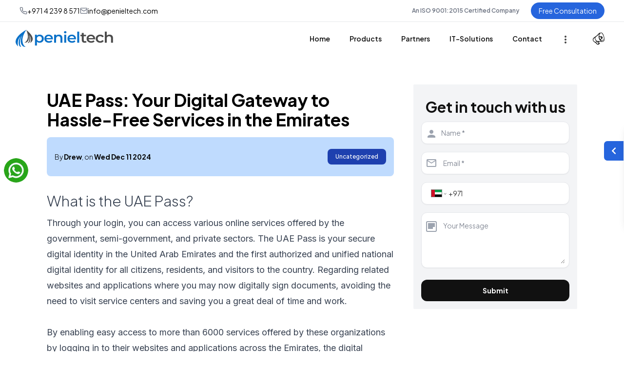

--- FILE ---
content_type: text/html; charset=utf-8
request_url: https://www.penieltech.com/blog/uae-pass-your-digital-gateway-to-hassle-free-services-in-the-emirates/
body_size: 18020
content:
<!DOCTYPE html><html><head><meta charSet="utf-8"/><meta name="viewport" content="width=device-width, initial-scale=1"/><link rel="preload" as="image" href="/_next/static/media/logo.83629082.svg"/><link rel="preload" as="image" href="https://purecatamphetamine.github.io/country-flag-icons/3x2/AE.svg"/><link rel="stylesheet" href="/_next/static/css/81cf7eea102cde25.css" data-precedence="next"/><link rel="stylesheet" href="/_next/static/css/69cc9dc15dfbf8b9.css" data-precedence="next"/><link rel="stylesheet" href="/_next/static/css/a69b88e7e52bd19a.css" data-precedence="next"/><link rel="stylesheet" href="/_next/static/css/6d340eedf2051b30.css" data-precedence="next"/><link rel="stylesheet" href="/_next/static/css/ad2915b4038a00f9.css" data-precedence="next"/><link rel="stylesheet" href="/_next/static/css/9c2cad4072433338.css" data-precedence="next"/><link rel="stylesheet" href="/_next/static/css/fb39963f2e435388.css" data-precedence="next"/><link rel="preload" as="script" fetchPriority="low" href="/_next/static/chunks/webpack-e50992ea7e30984c.js"/><script src="/_next/static/chunks/fd9d1056-e322878e74baef7d.js" async=""></script><script src="/_next/static/chunks/52117-ef9c3683d37bc647.js" async=""></script><script src="/_next/static/chunks/main-app-d6affe36ab900b3d.js" async=""></script><script src="/_next/static/chunks/8e1d74a4-5417b6018f22200f.js" async=""></script><script src="/_next/static/chunks/65878-7185cb1bc88bf2d0.js" async=""></script><script src="/_next/static/chunks/72972-e9ec5364d48ca51c.js" async=""></script><script src="/_next/static/chunks/48432-ea1f75462923c5ff.js" async=""></script><script src="/_next/static/chunks/18430-bf7bd2ec8a2d0b24.js" async=""></script><script src="/_next/static/chunks/13793-a7d870667b5931ee.js" async=""></script><script src="/_next/static/chunks/51580-ba932efc50de4d40.js" async=""></script><script src="/_next/static/chunks/331-b8bb4f555371a09a.js" async=""></script><script src="/_next/static/chunks/16234-4d2de7e1e1e47ad6.js" async=""></script><script src="/_next/static/chunks/app/(en)/layout-3ed8e5f479280ce3.js" async=""></script><script src="/_next/static/chunks/870fdd6f-d7d74ed06a476b40.js" async=""></script><script src="/_next/static/chunks/7ce798d6-fc065305b401c697.js" async=""></script><script src="/_next/static/chunks/29-4e3ef370cf9276a9.js" async=""></script><script src="/_next/static/chunks/51268-183ec40774134637.js" async=""></script><script src="/_next/static/chunks/23051-a5806451677b320b.js" async=""></script><script src="/_next/static/chunks/28490-e441e2406d6dce08.js" async=""></script><script src="/_next/static/chunks/51634-fd2a7741ae935587.js" async=""></script><script src="/_next/static/chunks/15010-c9bad8d321fd98d9.js" async=""></script><script src="/_next/static/chunks/34610-f72c936fbb587268.js" async=""></script><script src="/_next/static/chunks/93362-d21d237488142f4d.js" async=""></script><script src="/_next/static/chunks/app/(en)/page-8bf95a3247a5d91f.js" async=""></script><script src="/_next/static/chunks/64223-1434393cf1ed13f1.js" async=""></script><script src="/_next/static/chunks/8074-73c7dcaab55fbe31.js" async=""></script><script src="/_next/static/chunks/app/(en)/(about)/blog/%5Bslug%5D/page-ce04931765c8aebe.js" async=""></script><link rel="preload" href="https://www.googletagmanager.com/gtag/js?id=UA-11747007-3" as="script"/><link rel="icon" href="/favicon.ico"/><meta name="author" content="www.penieltech.com"/><meta property="og:site_name" content="Penieltech.com"/><meta property="og:type" content="article"/><meta name=" google-site-verification" content="LM0gf1pii60RiP0ona77ysfriSEvvNqP_dVBodpdcto"/><meta name="robots" content="Index,follow"/><meta name="rating" content="General"/><meta name="twitter:card" content="summary"/><meta name="twitter:site" content="@Penieltech_LLC"/><meta name="geo.region" content="AE"/><meta name="geo.placename" content="Dubai"/><meta name="geo.position" content="25.2871137, 55.35844640000005"/><meta name="ICBM" content="25.2871137, 55.35844640000005"/><link rel="canonical" href="https://www.penieltech.com/blog/uae-pass-your-digital-gateway-to-hassle-free-services-in-the-emirates/"/><link rel="alternate" href="https://www.penieltech.com/blog/uae-pass-your-digital-gateway-to-hassle-free-services-in-the-emirates/" hrefLang="en"/><title>UAE Pass for United Arab Emirates 2025 - Penieltech</title><meta name="description" content="UAE PASS service allows using a mobile device as a secure form of identification. UAE Pass for United Arab Emirates 2025 - Penieltech"/><meta name="keywords" content="UAE Pass"/><meta name="next-size-adjust"/><script src="/_next/static/chunks/polyfills-42372ed130431b0a.js" noModule=""></script></head><body><html lang="en"><head><script id="schema" type="application/ld+json"></script></head><body class="__variable_6ea4a9 __variable_a10525 __variable_492eb4 font-sans"><div class="px-4 md:px-10 text-xs lg:text-sm border-b"><div class="flex flex-col md:flex-row justify-between items-center py-2 lg:py-3 gap-2 md:gap-0"><div class="flex flex-row justify-between items-center w-full"><div class="flex items-center justify-between gap-8 w-full md:w-auto"><a class="hover:text-gray-200 x-10 flex items-center gap-1" href="tel:+971 4 239 8 571"><svg xmlns="http://www.w3.org/2000/svg" width="24" height="24" viewBox="0 0 24 24" fill="none" stroke="currentColor" stroke-width="2" stroke-linecap="round" stroke-linejoin="round" class="lucide lucide-phone text-gray-500 w-4 h-4"><path d="M22 16.92v3a2 2 0 0 1-2.18 2 19.79 19.79 0 0 1-8.63-3.07 19.5 19.5 0 0 1-6-6 19.79 19.79 0 0 1-3.07-8.67A2 2 0 0 1 4.11 2h3a2 2 0 0 1 2 1.72 12.84 12.84 0 0 0 .7 2.81 2 2 0 0 1-.45 2.11L8.09 9.91a16 16 0 0 0 6 6l1.27-1.27a2 2 0 0 1 2.11-.45 12.84 12.84 0 0 0 2.81.7A2 2 0 0 1 22 16.92z"></path></svg>+971 4 239 8 571</a><a class="hover:text-gray-200 rtl:px-10 flex items-center gap-1" href="/cdn-cgi/l/email-protection#d3babdb5bc93a3b6bdbab6bfa7b6b0bbfdb0bcbe"><svg xmlns="http://www.w3.org/2000/svg" width="24" height="24" viewBox="0 0 24 24" fill="none" stroke="currentColor" stroke-width="2" stroke-linecap="round" stroke-linejoin="round" class="lucide lucide-mail text-gray-500 w-4 h-4"><rect width="20" height="16" x="2" y="4" rx="2"></rect><path d="m22 7-8.97 5.7a1.94 1.94 0 0 1-2.06 0L2 7"></path></svg><span class="__cf_email__" data-cfemail="8ae3e4ece5cafaefe4e3efe6feefe9e2a4e9e5e7">[email&#160;protected]</span></a></div><div class="hidden md:flex items-center space-x-6"><div class="rtl:pl-4 text-xs text-gray-500 font-semibold"> An ISO 9001:2015 Certified Company</div><div class="hidden md:block"><div class=""><span class="cursor-pointer bg-primary text-white px-1 py-2 md:px-4 md:py-2 lg:text-sm text-xs rounded-full hover:bg-primary hover:text-white focus:outline-none focus:ring-2 focus:ring-offset-2 focus:ring-primary">Free Consultation</span></div></div></div></div></div></div><div class="lg:hidden sticky  top-0 left-0 right-0 flex justify-center items-center py-2 z-20 bg-transparent undefined transition-colors duration-300"><a href="/"><img alt="Company Logo" loading="eager" width="200" height="36" decoding="async" data-nimg="1" class="h-auto" style="color:transparent" src="/_next/static/media/logo.83629082.svg"/></a></div><nav class="flex fixed lg:sticky px-4 sm:px-8 lg:top-0 lg:bottom-auto bottom-0 left-0 right-0 items-center justify-center sm:justify-between z-50 gap-32 lg:py-3 py-6 bg-white transition-colors duration-300
     style={{zIndex: 9999}}&gt;"><div class="hidden md:block lg:justify-center items-center py-1 px-4 lg:px-0"><a href="/"><img alt="Company Logo" loading="eager" width="200" height="60" decoding="async" data-nimg="1" class="h-auto" style="color:transparent" src="/_next/static/media/logo.83629082.svg"/></a></div><div class="flex sm:hidden md:hidden justify-center  items-center w-full"><div class="flex justify-start"><button class="block text-secondary px-8 focus:outline-none"><svg class="h-9 w-9" viewBox="0 0 24 24" fill="none" xmlns="http://www.w3.org/2000/svg"><path d="M4 6H20M4 12H20M4 18H20" stroke="currentColor" stroke-width="2" stroke-linecap="round" stroke-linejoin="round"></path></svg></button></div><div class="flex justify-start items-center mx-auto mr-10  w-full"><div class=""><span class="cursor-pointer bg-primary px-6 py-4 sm:px-8  sm:py-3 rounded-xl hover:bg-blue-500 text-white focus:outline-none focus:ring-2 focus:ring-offset-2 focus:ring-primary">Try for Free Demo</span></div></div></div><div class="hidden sm:flex items-center rtl:gap-10 space-x-2 lg:space-x-10"><div class="cursor-pointer text-sm  font-semibold  text-secondary hover:text-primary transition-all duration-150"><a class="" href="/">Home<!-- --> </a></div><div class="h-full flex items-center" style="z-index:0"><div class="relative"><div class="cursor-pointer text-sm  font-semibold text-secondary hover:text-primary transition-all duration-150">Products</div></div></div><div class="h-full  flex items-center  " style="z-index:0"><div class="relative flex flex-col items-center"><div class="cursor-pointer text-sm font-semibold  text-secondary hover:text-primary transition-all duration-150">Partners</div></div></div><div class="h-full  flex items-center  " style="z-index:0"><div class="relative flex flex-col items-center"><div class="cursor-pointer text-sm font-semibold  text-secondary hover:text-primary transition-all duration-150">IT-Solutions</div></div></div><div class="cursor-pointer text-sm  font-semibold  text-secondary hover:text-primary transition-all duration-150"><a class="" href="/contact.php">Contact<!-- --> </a></div><div class="relative  h-full flex items-start"><div class="cursor-pointer  text-sm font-semibold text-secondary hover:text-primary transition-all duration-150"><span class="horizontal-dots-svg"><img alt="Three Dots Icon" loading="lazy" width="4" height="16" decoding="async" data-nimg="1" class="h-4 w-4 inline-block cursor-pointer" style="color:transparent" src="/_next/static/media/threedots.5152c1c9.svg"/></span></div></div><nav class="relative"><div class="cursor-pointer p-2"><span class="horizontal-dots-svg relative"><img alt="Announcement Icon" loading="lazy" width="52" height="55" decoding="async" data-nimg="1" class="h-7 w-6 inline-block cursor-pointer" style="color:transparent" src="/_next/static/media/annoucement.1d9a4433.svg"/><span class="absolute top-0 left-full -ml-2 mt- w-3 h-3 rounded-full bg-red-700 animate-ping"></span></span></div></nav></div><div class="sm:hidden fixed -bottom-10 rounded-md left-0 w-full h-screen bg-white z-50 overflow-y-auto hidden"><div class="flex flex-col items-start px-6 xl:justify-center text-left h-screen"><button class="absolute right-8 top-6 text-4xl text-secondary focus:outline-none" aria-label="Open menu">×</button><div class="flex flex-col items-cen gap-8 py-16"><div class="cursor-pointer text-sm  font-semibold  text-secondary hover:text-primary transition-all duration-150"><a class="" href="/">Home<!-- --> </a></div><div class="h-full flex items-center" style="z-index:0"><div class="relative"><div class="cursor-pointer text-sm  font-semibold text-secondary hover:text-primary transition-all duration-150">Products</div></div></div><div class="h-full  flex items-center  " style="z-index:0"><div class="relative flex flex-col items-center"><div class="cursor-pointer text-sm font-semibold  text-secondary hover:text-primary transition-all duration-150">Partners</div></div></div><div class="h-full  flex items-center  " style="z-index:0"><div class="relative flex flex-col items-center"><div class="cursor-pointer text-sm font-semibold  text-secondary hover:text-primary transition-all duration-150">IT-Solutions</div></div></div><div class="cursor-pointer text-sm  font-semibold  text-secondary hover:text-primary transition-all duration-150"><a class="" href="/contact.php">Contact<!-- --> </a></div><div class="relative  h-full flex items-start"><div class="cursor-pointer  text-sm font-semibold text-secondary hover:text-primary transition-all duration-150">More</div></div></div></div></div></nav><div class="container mx-auto py-12 px-4 md:px-0"><div class="blog-content grid grid-cols-1 md:grid-cols-3 gap-10 dark:bg-gray-900 dark:text-white"><div class="col-span-2 bg-white  overflow-hidden dark:bg-gray-900 dark:text-white"><div class=""><h1 class="md:text-4xl text-3xl font-bold ">UAE Pass: Your Digital Gateway to Hassle-Free Services in the Emirates</h1><div class="bg-blue-200 mt-4 mb-8 px-4 py-6 rounded-lg flex items-center justify-between"><div class="text-sm">By <strong class="font-bold">Drew</strong>, on<!-- --> <span class="font-bold">Wed Dec 11 2024</span></div><div class="text-xs font-medium bg-blue-800 text-white px-4 py-2 rounded-lg">Uncategorized</div></div></div><div class=""><div class="mt-4 text-gray-700 dark:text-gray-300"><div><h2>What is the UAE Pass?</h2><p>Through your login, you can access various online services offered by the government, semi-government, and private sectors. The UAE Pass is your secure digital identity in the United Arab Emirates and the first authorized and unified national digital identity for all citizens, residents, and visitors to the country. Regarding related websites and applications where you may now digitally sign documents, avoiding the need to visit service centers and saving you a great deal of time and work.</p><p>By enabling easy access to more than 6000 services offered by these organizations by logging in to their websites and applications across the Emirates, the digital identity seeks to improve customer, citizen, resident, and visitor satisfaction with their experience with the services provided by the government, semi-governmental, and private sectors.</p><blockquote>
     </blockquote>
<h2>Features of the UAE Pass</h2><p>The UAE Pass comes with features designed to improve your overall experience and your ability to interact with various services more effectively. Digital identity verification, which enables safe online identity confirmation, is one important aspect. One further function is document signing, which eliminates the need for physical papers by enabling digital signatures on documents.</p><p>Additionally, the UAE Pass offers easy access to more than 6000 services offered by government organizations. This implies that you can get a variety of services from several industries at one location. Additionally, a broad spectrum of users can access the UAE Pass because it works with both iOS and Android smartphones.</p><h2>Significance of the UAE Pass</h2><p>The UAE Pass is an essential component of the country’s drive towards smart governance and digital transformation, not only a digital identity solution. The UAE Pass enhances customer happiness and the overall experience with government and private sector services. It provides individuals and businesses with a secure and easy means to interact with numerous services.</p><p>You can use the UAE Pass in real-world apps for a variety of commonplace situations, including banking, healthcare, government services, and more. This indicates that firms wishing to optimize their transactions and processes can also use it as a tool.</p><h2>UAE Pass User Requirements</h2><p>Getting the UAE Pass is as simple as pie. To validate an email address and phone number, you will need to scan your Emirates ID, generate a PIN, use face recognition technology to authenticate the account, and create a ‘One Time Password’ (OTP). This technology provides an additional layer of protection in addition to making the registration procedure more convenient.</p><p>After registering, you can access the UAE Pass in all emirates and combine it with a variety of services from the public and commercial sectors. The UAE Pass is a flexible solution for both you and businesses because of its compatibility.</p><p>The UAE Pass has strong security measures in place to safeguard your privacy and preserve your data. It guarantees the security of personal data by being compliant with the UAE’s wider cybersecurity and digital governance standards.</p><p>The UAE Pass has faced difficulties in its adoption and deployment, but they are being worked on, and new features and advancements are on the horizon to improve your experience even more. This indicates that the UAE Pass serves as a future-proof solution as well as a tool for the present.</p><h2>Getting a UAE Pass registered</h2><h2>Criteria for Registration</h2><p>All residents of the United Arab Emirates, regardless of age, are eligible for the UAE Pass as long as their fingerprints are on file with their Emirates ID account.</p><h2>Step-by-Step Instructions for Signing Up</h2><p>Download the UAE Pass application to get started with the registration procedure. You don’t need an Emirates ID card to register for a basic account. After verification, an account is upgraded to include signature capabilities and access to the majority of services, while a basic account only provides limited access to some services. You have two options for verification: using the app or visiting the closest UAE PASS kiosk.</p><h2>Required Documents for Registration</h2><p>You’ll need your Emirates ID card to complete the registration process. This is how your identity is verified. Setting a password is also necessary for digital signatures.</p><h2>Fixing Common Registration Errors</h2><p>Even though the registration procedure aims to be user-friendly, you may still encounter some issues. We are addressing these as part of the continuous upgrades to the UAE Pass experience. We plan to make even more improvements in the future to enhance the process.</p><p>The UAE Pass is completely changing the way we interact with services in the UAE. Both customers and businesses are finding life easier as a result of streamlined operations and transactions. It’s a start in the direction of an easier and safer digital experience in the Emirates.</p><h2>Making Use of the UAE Pass</h2><p>The UAE Pass user interface is made to be simple to use and intuitive. You may get it on the iOS and Android operating systems.</p><ul><li><strong>Services that are available with the uae pass.</strong> Your digital key to a wide range of services provided by different industries is the UAE Pass. It is a handy tool that prevents you from having to make pointless excursions to service centers because it enables the digital signing of documents.</li><li><strong>Connecting to additional government services</strong>. The UAE Pass is an adaptable tool for both individuals and businesses because it is accepted in all emirates and can be combined with a range of services. An important element in the UAE’s digital transformation process is this integration.</li><li><strong>Troubleshooting common problems</strong>. If you experience any problems using the UAE Pass, don’t worry; we are fixing them as part of the system’s ongoing development. The UAE’s extensive cybersecurity and digital governance policies are consistent with the strict security measures in place to protect your data and privacy.</li></ul><h2>Welcoming the UAE Pass’s Digital Future</h2><p>Without a doubt, the UAE Pass has a significant role in the country’s digital transition. Residents, citizens, and businesses can easily interact with a myriad of services thanks to this safe, user-friendly, all-in-one platform.</p><p>Yes, there were some difficulties at first, but they’re working to make improvements all the time to guarantee a positive customer experience. The digital connections made possible by the UAE Pass truly demonstrate its adaptability and inventiveness.</p><p>Adopting the UAE Pass is a need, not a choice, as we navigate this digital world. You’re entering a digital world that is more effective, safe, and hassle-free when you use the UAE Pass. This is the goal of the UAE’s vision for an intelligent, digitally-first future.</p></div></div></div></div><div class="order-2 md:order-2 w-full md:w-1/"><div class="sticky top-16 pt-3"><div class="mx-auto"><div class="text-secondary rounded-xl w-full max-w-sm mx-auto"><div class="relative justify-center items-center text-center lg:w-full w-[330px] mx-auto px-4 text-sm pt-1 pb-4 rounded-sm bg-gray-100"><h2 class="font-bold">Get in touch with us</h2><form class="w-full"><div class="flex items-center mb-4 bg-white border rounded-xl px-2 py-2 shadow-sm focus-within:ring-2 focus-within:ring-primary"><span class="text-gray-400"><svg xmlns="http://www.w3.org/2000/svg" fill="currentColor" class="w-5 h-5"><path d="M12 12c2.21 0 4-1.79 4-4s-1.79-4-4-4-4 1.79-4 4 1.79 4 4 4zm0 2c-2.67 0-8 1.34-8 4v2h16v-2c0-2.66-5.33-4-8-4z"></path></svg></span><input class="w-full py-1 px-3 focus:outline-none focus:border-primary placeholder-gray-500  border-gray-400 text-secondary" id="name" type="text" placeholder="Name *" required="" name="name" value=""/></div><div class="flex items-center mb-4 bg-white border rounded-xl px-2 py-2 shadow-sm focus-within:ring-2 focus-within:ring-primary"><span class="text-gray-400"><svg xmlns="http://www.w3.org/2000/svg" fill="currentColor" width="24" height="24" viewBox="0 0 24 24"><path d="M20 4H4c-1.1 0-2 .9-2 2v12c0 1.1.9 2 2 2h16c1.1 0 2-.9 2-2V6c0-1.1-.9-2-2-2zm0 2-8 5-8-5h16zm0 12H4V8l8 5 8-5v10z"></path></svg></span><input class="w-full  py-1 px-3 bg-  focus:outline-none focus:border-primary placeholder-gray-500 border-gray-400 text-secondary" id="email" type="email" placeholder="Email *" required="" name="email" value=""/></div><div class="flex items-center mb-4 border bg-white rounded-xl px-2 rtl:px-0 py-2 shadow-sm focus-within:ring-2 focus-within:ring-primary"><div class="w-full py-1 px-3 text-left  focus:outline-none focus:border-primary placeholder-gray-500 border-gray-400 text-secondary PhoneInput"><div class="PhoneInputCountry"><select name="mobileCountry" aria-label="Phone number country" class="PhoneInputCountrySelect"><option value="ZZ">International</option><option value="AF">Afghanistan</option><option value="AX">Åland Islands</option><option value="AL">Albania</option><option value="DZ">Algeria</option><option value="AS">American Samoa</option><option value="AD">Andorra</option><option value="AO">Angola</option><option value="AI">Anguilla</option><option value="AG">Antigua and Barbuda</option><option value="AR">Argentina</option><option value="AM">Armenia</option><option value="AW">Aruba</option><option value="AC">Ascension Island</option><option value="AU">Australia</option><option value="AT">Austria</option><option value="AZ">Azerbaijan</option><option value="BS">Bahamas</option><option value="BH">Bahrain</option><option value="BD">Bangladesh</option><option value="BB">Barbados</option><option value="BY">Belarus</option><option value="BE">Belgium</option><option value="BZ">Belize</option><option value="BJ">Benin</option><option value="BM">Bermuda</option><option value="BT">Bhutan</option><option value="BO">Bolivia</option><option value="BQ">Bonaire, Sint Eustatius and Saba</option><option value="BA">Bosnia and Herzegovina</option><option value="BW">Botswana</option><option value="BR">Brazil</option><option value="IO">British Indian Ocean Territory</option><option value="BN">Brunei Darussalam</option><option value="BG">Bulgaria</option><option value="BF">Burkina Faso</option><option value="BI">Burundi</option><option value="KH">Cambodia</option><option value="CM">Cameroon</option><option value="CA">Canada</option><option value="CV">Cape Verde</option><option value="KY">Cayman Islands</option><option value="CF">Central African Republic</option><option value="TD">Chad</option><option value="CL">Chile</option><option value="CN">China</option><option value="CX">Christmas Island</option><option value="CC">Cocos (Keeling) Islands</option><option value="CO">Colombia</option><option value="KM">Comoros</option><option value="CG">Congo</option><option value="CD">Congo, Democratic Republic of the</option><option value="CK">Cook Islands</option><option value="CR">Costa Rica</option><option value="CI">Cote d&#x27;Ivoire</option><option value="HR">Croatia</option><option value="CU">Cuba</option><option value="CW">Curaçao</option><option value="CY">Cyprus</option><option value="CZ">Czech Republic</option><option value="DK">Denmark</option><option value="DJ">Djibouti</option><option value="DM">Dominica</option><option value="DO">Dominican Republic</option><option value="EC">Ecuador</option><option value="EG">Egypt</option><option value="SV">El Salvador</option><option value="GQ">Equatorial Guinea</option><option value="ER">Eritrea</option><option value="EE">Estonia</option><option value="ET">Ethiopia</option><option value="FK">Falkland Islands</option><option value="FO">Faroe Islands</option><option value="FM">Federated States of Micronesia</option><option value="FJ">Fiji</option><option value="FI">Finland</option><option value="FR">France</option><option value="GF">French Guiana</option><option value="PF">French Polynesia</option><option value="GA">Gabon</option><option value="GM">Gambia</option><option value="GE">Georgia</option><option value="DE">Germany</option><option value="GH">Ghana</option><option value="GI">Gibraltar</option><option value="GR">Greece</option><option value="GL">Greenland</option><option value="GD">Grenada</option><option value="GP">Guadeloupe</option><option value="GU">Guam</option><option value="GT">Guatemala</option><option value="GG">Guernsey</option><option value="GN">Guinea</option><option value="GW">Guinea-Bissau</option><option value="GY">Guyana</option><option value="HT">Haiti</option><option value="VA">Holy See (Vatican City State)</option><option value="HN">Honduras</option><option value="HK">Hong Kong</option><option value="HU">Hungary</option><option value="IS">Iceland</option><option value="IN">India</option><option value="ID">Indonesia</option><option value="IR">Iran</option><option value="IQ">Iraq</option><option value="IE">Ireland</option><option value="IM">Isle of Man</option><option value="IL">Israel</option><option value="IT">Italy</option><option value="JM">Jamaica</option><option value="JP">Japan</option><option value="JE">Jersey</option><option value="JO">Jordan</option><option value="KZ">Kazakhstan</option><option value="KE">Kenya</option><option value="KI">Kiribati</option><option value="XK">Kosovo</option><option value="KW">Kuwait</option><option value="KG">Kyrgyzstan</option><option value="LA">Laos</option><option value="LV">Latvia</option><option value="LB">Lebanon</option><option value="LS">Lesotho</option><option value="LR">Liberia</option><option value="LY">Libya</option><option value="LI">Liechtenstein</option><option value="LT">Lithuania</option><option value="LU">Luxembourg</option><option value="MO">Macao</option><option value="MG">Madagascar</option><option value="MW">Malawi</option><option value="MY">Malaysia</option><option value="MV">Maldives</option><option value="ML">Mali</option><option value="MT">Malta</option><option value="MH">Marshall Islands</option><option value="MQ">Martinique</option><option value="MR">Mauritania</option><option value="MU">Mauritius</option><option value="YT">Mayotte</option><option value="MX">Mexico</option><option value="MD">Moldova</option><option value="MC">Monaco</option><option value="MN">Mongolia</option><option value="ME">Montenegro</option><option value="MS">Montserrat</option><option value="MA">Morocco</option><option value="MZ">Mozambique</option><option value="MM">Myanmar</option><option value="NA">Namibia</option><option value="NR">Nauru</option><option value="NP">Nepal</option><option value="NL">Netherlands</option><option value="NC">New Caledonia</option><option value="NZ">New Zealand</option><option value="NI">Nicaragua</option><option value="NE">Niger</option><option value="NG">Nigeria</option><option value="NU">Niue</option><option value="NF">Norfolk Island</option><option value="KP">North Korea</option><option value="MK">North Macedonia</option><option value="MP">Northern Mariana Islands</option><option value="NO">Norway</option><option value="OM">Oman</option><option value="PK">Pakistan</option><option value="PW">Palau</option><option value="PS">Palestine</option><option value="PA">Panama</option><option value="PG">Papua New Guinea</option><option value="PY">Paraguay</option><option value="PE">Peru</option><option value="PH">Philippines</option><option value="PL">Poland</option><option value="PT">Portugal</option><option value="PR">Puerto Rico</option><option value="QA">Qatar</option><option value="RE">Reunion</option><option value="RO">Romania</option><option value="RU">Russia</option><option value="RW">Rwanda</option><option value="BL">Saint Barthélemy</option><option value="SH">Saint Helena</option><option value="KN">Saint Kitts and Nevis</option><option value="LC">Saint Lucia</option><option value="MF">Saint Martin (French Part)</option><option value="PM">Saint Pierre and Miquelon</option><option value="VC">Saint Vincent and the Grenadines</option><option value="WS">Samoa</option><option value="SM">San Marino</option><option value="ST">Sao Tome and Principe</option><option value="SA">Saudi Arabia</option><option value="SN">Senegal</option><option value="RS">Serbia</option><option value="SC">Seychelles</option><option value="SL">Sierra Leone</option><option value="SG">Singapore</option><option value="SX">Sint Maarten</option><option value="SK">Slovakia</option><option value="SI">Slovenia</option><option value="SB">Solomon Islands</option><option value="SO">Somalia</option><option value="ZA">South Africa</option><option value="KR">South Korea</option><option value="SS">South Sudan</option><option value="ES">Spain</option><option value="LK">Sri Lanka</option><option value="SD">Sudan</option><option value="SR">Suriname</option><option value="SJ">Svalbard and Jan Mayen</option><option value="SZ">Swaziland</option><option value="SE">Sweden</option><option value="CH">Switzerland</option><option value="SY">Syria</option><option value="TW">Taiwan</option><option value="TJ">Tajikistan</option><option value="TZ">Tanzania</option><option value="TH">Thailand</option><option value="TL">Timor-Leste</option><option value="TG">Togo</option><option value="TK">Tokelau</option><option value="TO">Tonga</option><option value="TT">Trinidad and Tobago</option><option value="TA">Tristan da Cunha</option><option value="TN">Tunisia</option><option value="TR">Turkey</option><option value="TM">Turkmenistan</option><option value="TC">Turks and Caicos Islands</option><option value="TV">Tuvalu</option><option value="UG">Uganda</option><option value="UA">Ukraine</option><option value="AE" selected="">United Arab Emirates</option><option value="GB">United Kingdom</option><option value="US">United States</option><option value="UY">Uruguay</option><option value="UZ">Uzbekistan</option><option value="VU">Vanuatu</option><option value="VE">Venezuela</option><option value="VN">Vietnam</option><option value="VG">Virgin Islands, British</option><option value="VI">Virgin Islands, U.S.</option><option value="WF">Wallis and Futuna</option><option value="EH">Western Sahara</option><option value="YE">Yemen</option><option value="ZM">Zambia</option><option value="ZW">Zimbabwe</option></select><div aria-hidden="true" class="PhoneInputCountryIcon PhoneInputCountryIcon--border"><img class="PhoneInputCountryIconImg" alt="United Arab Emirates" src="https://purecatamphetamine.github.io/country-flag-icons/3x2/AE.svg"/></div><div class="PhoneInputCountrySelectArrow"></div></div><input type="tel" autoComplete="tel" id="mobile" placeholder="Mobile Number *" required="" class="PhoneInputInput" name="mobile" value="+971"/></div></div><div class="flex items-start mb-6 bg-white border rounded-xl px-2 py-2 shadow-sm focus-within:ring-2 focus-within:ring-primary"><span class="text-gray-400 mt-2"><svg xmlns="http://www.w3.org/2000/svg" width="24" height="24" viewBox="0 0 24 24" stroke="currentColor" fill="none" stroke-width="2"><path d="M20 2H4c-1.1 0-2 .9-2 2v16c0 1.1.9 2 2 2h16c1.1 0 2-.9 2-2V4c0-1.1-.9-2-2-2zm-6 14H6v-2h8v2zm4-4H6v-2h12v2zm0-4H6V6h12v2z"></path></svg></span><textarea class="w-full py-2 px-3  focus:outline-none focus:border-primary placeholder-gray-500 text-secondary" id="description" placeholder="Your Message" rows="4" name="message"></textarea></div><div class="flex items-center justify-center"><button class=" text-white w-full font-bold py-3 px-4 rounded-xl focus:outline-none focus:shadow-outline disabled:bg-blue-300 bg-secondary" type="submit">Submit</button></div></form></div></div></div></div></div></div><div class="flex justify-between items-start mx-10 mt-4"><div class=" flex items-center justify-end 2xl:mr-8 xl:mr-10 space-x-4"><label for="darkModeToggle" class="relative inline-block w-16 h-8"><input type="checkbox" id="darkModeToggle" class="hidden"/><span class="absolute inset-0 rounded-full bg-gray-400 border-2 border-black dark:border-white dark:bg-gray-700 transition-all duration-300"><span class="absolute top-0 p-0 left-0 w-8 h-7 bg-white rounded-full transition-all duration-300 transform "></span></span><span class="absolute left-1.5 text-xl text-gray-800 dark:text-gray-100 font-semibold transition-all duration-300" style="transition:all 0.3s ease-in-out">☀️</span><span class="absolute right-1 top- text-xl text-gray-800 dark:text-gray-100 font-semibold transition-all duration-300" style="transition:all 0.3s ease-in-out">🌙</span></label></div></div></div><div class="relative z-20 group"><button class="fixed right-0 top-[40%] transform bg-primary text-white p-3 pr-3 rounded-l-lg border border-white group-hover:translate-x-0 hover:bg-secondary transition-all duration-300"><svg stroke="currentColor" fill="currentColor" stroke-width="0" viewBox="0 0 320 512" height="1em" width="1em" xmlns="http://www.w3.org/2000/svg"><path d="M34.52 239.03L228.87 44.69c9.37-9.37 24.57-9.37 33.94 0l22.67 22.67c9.36 9.36 9.37 24.52.04 33.9L131.49 256l154.02 154.75c9.34 9.38 9.32 24.54-.04 33.9l-22.67 22.67c-9.37 9.37-24.57 9.37-33.94 0L34.52 272.97c-9.37-9.37-9.37-24.57 0-33.94z"></path></svg></button><div class="fixed top-[35%] right-0 rounded-l-lg border bg-white shadow-lg h-auto w-auto transition-transform duration-300 group-hover:translate-x-0 transform translate-x-full"><div class="p-2 text-sm"><ul><li class="flex items-center hover:text-primary p-3 rounded"><svg xmlns="http://www.w3.org/2000/svg" class="h-6 w-6 text-primary" fill="none" viewBox="0 0 24 24" stroke="currentColor"><path stroke-linecap="round" stroke-linejoin="round" stroke-width="2" d="M3 10h18M3 6h18M3 14h18M3 18h18"></path></svg><a class="px-2 text-base" href="/contact.php">Schedule a Demo</a></li><li class="flex items-center hover:text-primary p-3 rounded"><svg xmlns="http://www.w3.org/2000/svg" class="h-6 w-6 text-primary" fill="none" viewBox="0 0 24 24" stroke="currentColor"><path stroke-linecap="round" stroke-linejoin="round" stroke-width="2" d="M12 4v16m8-8H4"></path></svg><a class="px-2 text-base" href="/contact.php">Get Price</a></li><li class="flex items-center hover:text-primary p-3 rounded"><svg xmlns="http://www.w3.org/2000/svg" class="h-6 w-6 text-primary" fill="none" viewBox="0 0 24 24" stroke="currentColor"><path stroke-linecap="round" stroke-linejoin="round" stroke-width="2" d="M15 12h6m0 0l-3-3m3 3l-3 3m-9 0h-6m0 0l3-3m-3 3l3 3"></path></svg><a class="px-2 text-base" href="/contact.php">Request a Callback</a></li><li class="flex items-center hover:text-primary p-3 rounded"><svg xmlns="http://www.w3.org/2000/svg" class="h-6 w-6 text-primary" fill="none" viewBox="0 0 24 24" stroke="currentColor"><path stroke-linecap="round" stroke-linejoin="round" stroke-width="2" d="M9 19V6l12 7-12 7z"></path></svg><a class="px-2 text-base" href="/contact.php">Custom Solutions</a></li></ul></div></div></div><div class="hidden md:block fixed left-2 top-[45%] z-50"><a target="_blank" rel="noopener noreferrer" class="flex items-center justify-center" href="https://wa.me/971556518653"><img alt="WhatsApp" loading="lazy" width="50" height="50" decoding="async" data-nimg="1" class="rounded-full hover:scale-110 transition-transform duration-300" style="color:transparent" srcSet="/_next/image/?url=%2F_next%2Fstatic%2Fmedia%2Fwhatsapp.1472e4d7.png&amp;w=64&amp;q=75 1x, /_next/image/?url=%2F_next%2Fstatic%2Fmedia%2Fwhatsapp.1472e4d7.png&amp;w=128&amp;q=75 2x" src="/_next/image/?url=%2F_next%2Fstatic%2Fmedia%2Fwhatsapp.1472e4d7.png&amp;w=128&amp;q=75"/></a></div><footer class="bg-gray-100 text-black text-sm w-full z-20 "><div class="container mx-auto lg:px-20 px-4 py-6"><div class="grid grid-cols-2 md:grid-cols-12 lg:grid-cols-6 gap-4 md:gap-0 md:ml-0"><div class="col-span-12 lg:col-span-2"><div class="flex justify-  space-x-6"><a href="/"><img alt="Logo" loading="lazy" width="214" height="39" decoding="async" data-nimg="1" class="hover:text-gray-300 lg:w-[200px] w-[auto]" style="color:transparent" src="/_next/static/media/logo.83629082.svg"/></a></div><div class="pb-4 pt-2">is a renowned business partner that offers accounting and IT solutions required for business management. Provides IT support and services, software, hardware &amp; networking assistance, server installations etc.</div><div class="flex lg:pb-6 pb-2 lg:justify-start justify-center space-x-6"><a href="/"><div class="bg-white text-secondary border border-secondary rounded-lg px-5 py-4 w-full max-w-2xl shadow-lg flex flex-col items-center"><div class="flex items-center gap-6 w-full"><div class="w-20 h-20 flex-shrink-0 rtl:ml-4 mr-4"><img alt="Google Logo" loading="lazy" width="96" height="96" decoding="async" data-nimg="1" style="color:transparent" srcSet="/_next/image/?url=%2F_next%2Fstatic%2Fmedia%2FgoogleLogo1.3038ad70.png&amp;w=96&amp;q=75 1x, /_next/image/?url=%2F_next%2Fstatic%2Fmedia%2FgoogleLogo1.3038ad70.png&amp;w=256&amp;q=75 2x" src="/_next/image/?url=%2F_next%2Fstatic%2Fmedia%2FgoogleLogo1.3038ad70.png&amp;w=256&amp;q=75"/></div><div class="flex flex-col items-start"><div class="flex -mt-2"><svg xmlns="http://www.w3.org/2000/svg" class="h-9 w-9 px-1 text-yellow" fill="currentColor" viewBox="0 0 24 24"><path d="M12 .587l3.668 7.431 8.197 1.191-5.933 5.796 1.4 8.164L12 18.897l-7.332 3.872 1.4-8.164L.135 9.209l8.197-1.191z"></path></svg><svg xmlns="http://www.w3.org/2000/svg" class="h-9 w-9 px-1 text-yellow" fill="currentColor" viewBox="0 0 24 24"><path d="M12 .587l3.668 7.431 8.197 1.191-5.933 5.796 1.4 8.164L12 18.897l-7.332 3.872 1.4-8.164L.135 9.209l8.197-1.191z"></path></svg><svg xmlns="http://www.w3.org/2000/svg" class="h-9 w-9 px-1 text-yellow" fill="currentColor" viewBox="0 0 24 24"><path d="M12 .587l3.668 7.431 8.197 1.191-5.933 5.796 1.4 8.164L12 18.897l-7.332 3.872 1.4-8.164L.135 9.209l8.197-1.191z"></path></svg><svg xmlns="http://www.w3.org/2000/svg" class="h-9 w-9 px-1 text-yellow" fill="currentColor" viewBox="0 0 24 24"><path d="M12 .587l3.668 7.431 8.197 1.191-5.933 5.796 1.4 8.164L12 18.897l-7.332 3.872 1.4-8.164L.135 9.209l8.197-1.191z"></path></svg><svg xmlns="http://www.w3.org/2000/svg" class="h-9 w-9 px-1 text-yellow" fill="currentColor" viewBox="0 0 24 24"><path d="M12 .587l3.668 7.431 8.197 1.191-5.933 5.796 1.4 8.164L12 18.897l-7.332 3.872 1.4-8.164L.135 9.209l8.197-1.191z"></path></svg></div><p class="text-lg font-bold">4.9 <span class="text-sm font-normal">stars, </span>1k+<span class="text-sm font-normal"> reviews</span></p></div></div><div class="w-full border-t-2 border-secondary text-center  pt-3"><p class="text-base">Google Reviews</p></div></div></a></div></div><div class="col-span-6 lg:col-span-1 px-10"><div class="flex items-center mb-4 "><h2 class="text-lg font-bold border-l-2 ">  <!-- -->Product</h2></div><ul class="text-sm mb-6 text-nowrap"><li class="mb-2"><a href="/crm-software.php" class="hover:text-secondary hover:font-bold hover:underline">CRM</a></li><li class="mb-2"><a href="/hr-hrms-payroll-software-solutions-provider.php" class="hover:text-secondary hover:font-bold hover:underline">HRMS</a></li><li class="mb-2"><a href="/erp-software-uae-dubai.php" class="hover:text-secondary hover:font-bold hover:underline">ERP</a></li><li class="mb-2"><a href="/property-management-and-real-estate-software.php" class="hover:text-secondary hover:font-bold hover:underline">Property</a></li><li class="mb-2"><a href="/inventory-management-software.php" class="hover:text-secondary hover:font-bold hover:underline">Inventory</a></li><li class="mb-2"><a href="/warehouse-management-system.php" class="hover:text-secondary hover:font-bold hover:underline">WareHouse</a></li><li class="mb-2"><a href="/cheque-printing-software.php" class="hover:text-secondary hover:font-bold hover:underline">Cheque Printing</a></li></ul></div><div class="col-span-6 lg:col-span-1 px-10"><div class="flex items-center mb-4 "><h2 class="text-lg font-bold border-l-2 ">  <!-- -->Partners</h2></div><ul class="text-sm mb-6 text-nowrap"><li class="mb-2"><a href="/3cx-official-partner.php" class="hover:text-secondary hover:font-bold hover:underline">3CX</a></li><li class="mb-2"><a href="/erpnext-dealer-in-dubai.php" class="hover:text-secondary hover:font-bold hover:underline">ERPNext</a></li><li class="mb-2"><a href="/odoo-partner-dealer.php" class="hover:text-secondary hover:font-bold hover:underline">Odoo</a></li><li class="mb-2"><a href="/quickbooks.php" class="hover:text-secondary hover:font-bold hover:underline">QuickBooks</a></li><li class="mb-2"><a href="/peachtree.php" class="hover:text-secondary hover:font-bold hover:underline">Sage</a></li><li class="mb-2"><a href="/fortinet-distributor-uae.php" class="hover:text-secondary hover:font-bold hover:underline">Fortinet</a></li><li class="mb-2"><a href="/uae/tally-solutions" class="hover:text-secondary hover:font-bold hover:underline">Tally</a></li></ul></div><div class="col-span-6 lg:col-span-1 px-10"><div class="flex items-center mb-4 "><h2 class="text-lg font-bold border-l-2 ">  <!-- -->QuickLinks</h2></div><ul class="text-sm mb-6 text-nowrap"><li class="mb-2"><a href="/vat-calculator.php" class="hover:text-secondary hover:font-bold hover:underline">VAT Calculator</a></li><li class="mb-2"><a href="/corporate-tax-calculator.php" class="hover:text-secondary hover:font-bold hover:underline">Corporate TAX</a></li><li class="mb-2"><a href="/amount-in-words-converter.php" class="hover:text-secondary hover:font-bold hover:underline">Amount to Word</a></li><li class="mb-2"><a href="/tally-prime-download-free.html" class="hover:text-secondary hover:font-bold hover:underline">Tally Download</a></li><li class="mb-2"><a href="/quickbooks-free-download.php" class="hover:text-secondary hover:font-bold hover:underline">QuickBooks Download</a></li><li class="mb-2"><a href="https://e-invoicingsoftware.ae/" class="hover:text-secondary hover:font-bold hover:underline">E-invoicing Solution</a></li><li class="mb-2"><a href="https://invoicingsoftware.ae/" class="hover:text-secondary hover:font-bold hover:underline">E-invoicing ASP Ready</a></li><li class="mb-2"><a href="/downloads/Penieltech_Corporate_Tax_Guide.pdf" class="hover:text-secondary hover:font-bold hover:underline">Corporate Tax Guide</a></li></ul></div><div class="col-span-6 lg:col-span-1 px-10"><div class="flex items-center mb-4 "><h2 class="text-lg font-bold border-l-2 ">  <!-- -->Company</h2></div><ul class="text-sm mb-6 text-nowrap"><li class="mb-2"><a href="/company/about-us" class="hover:text-secondary hover:font-bold hover:underline">About Us</a></li><li class="mb-2"><a href="/company/careers" class="hover:text-secondary hover:font-bold hover:underline">Careers</a></li><li class="mb-2"><a href="/blog" class="hover:text-secondary hover:font-bold hover:underline">Blogs</a></li><li class="mb-2"><a href="/company/contact-us" class="hover:text-secondary hover:font-bold hover:underline">Contact Us</a></li></ul></div></div><div class="grid grid-cols-1 md:grid-cols-12 justify-content-center gap-0"><div class="md:col-span-3 p-4"><div class="flex flex-col items-center justify-end h-full"><h2 class="text-base font-bold mb-2">Contact Us</h2><div class="justify-end"><a href="/cdn-cgi/l/email-protection" class="__cf_email__" data-cfemail="96fff8f0f9d6e6f3f8fff3fae2f3f5feb8f5f9fb">[email&#160;protected]</a></div></div></div><div class="md:col-span-3 p-4"><div class="flex flex-col items-center justify-end h-full"><div class="flex justify-center space-x-4"><a class="text-2xl hover:text-secondary" target="_blank" rel="noopener noreferrer" href="https://www.facebook.com/penieltech"><svg stroke="currentColor" fill="currentColor" stroke-width="0" viewBox="0 0 512 512" height="1em" width="1em" xmlns="http://www.w3.org/2000/svg"><path d="M504 256C504 119 393 8 256 8S8 119 8 256c0 123.78 90.69 226.38 209.25 245V327.69h-63V256h63v-54.64c0-62.15 37-96.48 93.67-96.48 27.14 0 55.52 4.84 55.52 4.84v61h-31.28c-30.8 0-40.41 19.12-40.41 38.73V256h68.78l-11 71.69h-57.78V501C413.31 482.38 504 379.78 504 256z"></path></svg></a><a class="text-2xl hover:text-secondary" target="_blank" rel="noopener noreferrer" href="https://x.com/Penieltech_LLC"><svg stroke="currentColor" fill="currentColor" stroke-width="0" viewBox="0 0 512 512" height="1em" width="1em" xmlns="http://www.w3.org/2000/svg"><path d="M459.37 151.716c.325 4.548.325 9.097.325 13.645 0 138.72-105.583 298.558-298.558 298.558-59.452 0-114.68-17.219-161.137-47.106 8.447.974 16.568 1.299 25.34 1.299 49.055 0 94.213-16.568 130.274-44.832-46.132-.975-84.792-31.188-98.112-72.772 6.498.974 12.995 1.624 19.818 1.624 9.421 0 18.843-1.3 27.614-3.573-48.081-9.747-84.143-51.98-84.143-102.985v-1.299c13.969 7.797 30.214 12.67 47.431 13.319-28.264-18.843-46.781-51.005-46.781-87.391 0-19.492 5.197-37.36 14.294-52.954 51.655 63.675 129.3 105.258 216.365 109.807-1.624-7.797-2.599-15.918-2.599-24.04 0-57.828 46.782-104.934 104.934-104.934 30.213 0 57.502 12.67 76.67 33.137 23.715-4.548 46.456-13.32 66.599-25.34-7.798 24.366-24.366 44.833-46.132 57.827 21.117-2.273 41.584-8.122 60.426-16.243-14.292 20.791-32.161 39.308-52.628 54.253z"></path></svg></a><a class="text-2xl hover:text-secondary" target="_blank" rel="noopener noreferrer" href="https://www.linkedin.com/company/penieltech/posts/?feedView=all"><svg stroke="currentColor" fill="currentColor" stroke-width="0" viewBox="0 0 448 512" height="1em" width="1em" xmlns="http://www.w3.org/2000/svg"><path d="M416 32H31.9C14.3 32 0 46.5 0 64.3v383.4C0 465.5 14.3 480 31.9 480H416c17.6 0 32-14.5 32-32.3V64.3c0-17.8-14.4-32.3-32-32.3zM135.4 416H69V202.2h66.5V416zm-33.2-243c-21.3 0-38.5-17.3-38.5-38.5S80.9 96 102.2 96c21.2 0 38.5 17.3 38.5 38.5 0 21.3-17.2 38.5-38.5 38.5zm282.1 243h-66.4V312c0-24.8-.5-56.7-34.5-56.7-34.6 0-39.9 27-39.9 54.9V416h-66.4V202.2h63.7v29.2h.9c8.9-16.8 30.6-34.5 62.9-34.5 67.2 0 79.7 44.3 79.7 101.9V416z"></path></svg></a><a class="text-2xl hover:text-secondary" target="_blank" rel="noopener noreferrer" href="https://www.youtube.com/channel/UCUzDKzeOYxfWRt-BS1vk7jg"><svg stroke="currentColor" fill="currentColor" stroke-width="0" viewBox="0 0 576 512" height="1em" width="1em" xmlns="http://www.w3.org/2000/svg"><path d="M549.655 124.083c-6.281-23.65-24.787-42.276-48.284-48.597C458.781 64 288 64 288 64S117.22 64 74.629 75.486c-23.497 6.322-42.003 24.947-48.284 48.597-11.412 42.867-11.412 132.305-11.412 132.305s0 89.438 11.412 132.305c6.281 23.65 24.787 41.5 48.284 47.821C117.22 448 288 448 288 448s170.78 0 213.371-11.486c23.497-6.321 42.003-24.171 48.284-47.821 11.412-42.867 11.412-132.305 11.412-132.305s0-89.438-11.412-132.305zm-317.51 213.508V175.185l142.739 81.205-142.739 81.201z"></path></svg></a></div></div></div><div class="md:col-span-3 p-4"><div class="flex flex-col items-center justify-end h-full"><div class="flex items-center space-x-2"><a target="_blank" rel="noopener noreferrer" class="flex items-center space-x-2" href="https://g.page/r/CTgCeWYz7iLxEAE/review"><img alt="Google Reviews" loading="lazy" width="40" height="40" decoding="async" data-nimg="1" class="object-contain bg-white rounded-full p-1" style="color:transparent" src="/_next/static/media/googleG.af8b4724.svg"/><span>Review us on Google</span></a></div></div></div><div class="md:col-span-3 p-4"><div class="flex flex-col items-center justify-end h-full"><h2 class="text-base font-bold mb-2">Support</h2><div class="flex space-x-4"><a target="_blank" class="flex items-center bg-secondary rounded-lg border border-white text-white py-2 px-4 hover:bg-primary" href="https://download.anydesk.com/AnyDesk.exe"><svg stroke="currentColor" fill="currentColor" stroke-width="0" viewBox="0 0 512 512" class="mr-1 rtl:ml-1" height="1em" width="1em" xmlns="http://www.w3.org/2000/svg"><path d="M216 0h80c13.3 0 24 10.7 24 24v168h87.7c17.8 0 26.7 21.5 14.1 34.1L269.7 378.3c-7.5 7.5-19.8 7.5-27.3 0L90.1 226.1c-12.6-12.6-3.7-34.1 14.1-34.1H192V24c0-13.3 10.7-24 24-24zm296 376v112c0 13.3-10.7 24-24 24H24c-13.3 0-24-10.7-24-24V376c0-13.3 10.7-24 24-24h146.7l49 49c20.1 20.1 52.5 20.1 72.6 0l49-49H488c13.3 0 24 10.7 24 24zm-124 88c0-11-9-20-20-20s-20 9-20 20 9 20 20 20 20-9 20-20zm64 0c0-11-9-20-20-20s-20 9-20 20 9 20 20 20 20-9 20-20z"></path></svg> Anydesk</a><a target="_blank" class="flex items-center bg-secondary rounded-lg border border-white text-white py-2 px-3 hover:bg-primary" href="https://download.teamviewer.com/download/TeamViewer_Setup_x64.exe"><svg stroke="currentColor" fill="currentColor" stroke-width="0" viewBox="0 0 512 512" class="mr-1 rtl:ml-1" height="1em" width="1em" xmlns="http://www.w3.org/2000/svg"><path d="M216 0h80c13.3 0 24 10.7 24 24v168h87.7c17.8 0 26.7 21.5 14.1 34.1L269.7 378.3c-7.5 7.5-19.8 7.5-27.3 0L90.1 226.1c-12.6-12.6-3.7-34.1 14.1-34.1H192V24c0-13.3 10.7-24 24-24zm296 376v112c0 13.3-10.7 24-24 24H24c-13.3 0-24-10.7-24-24V376c0-13.3 10.7-24 24-24h146.7l49 49c20.1 20.1 52.5 20.1 72.6 0l49-49H488c13.3 0 24 10.7 24 24zm-124 88c0-11-9-20-20-20s-20 9-20 20 9 20 20 20 20-9 20-20zm64 0c0-11-9-20-20-20s-20 9-20 20 9 20 20 20 20-9 20-20z"></path></svg> TeamViewer</a></div></div></div></div><div class="border-t border-cold-grey-20 my-3"></div><div class="text-center text-xs py-2 mt-4">© 2025 penieltech. All Rights Reserved.</div></div></footer><script data-cfasync="false" src="/cdn-cgi/scripts/5c5dd728/cloudflare-static/email-decode.min.js"></script><script src="/_next/static/chunks/webpack-e50992ea7e30984c.js" async=""></script><script defer src="https://static.cloudflareinsights.com/beacon.min.js/vcd15cbe7772f49c399c6a5babf22c1241717689176015" integrity="sha512-ZpsOmlRQV6y907TI0dKBHq9Md29nnaEIPlkf84rnaERnq6zvWvPUqr2ft8M1aS28oN72PdrCzSjY4U6VaAw1EQ==" data-cf-beacon='{"version":"2024.11.0","token":"1d4ec5ac571c4b47a6ba985b8fba53ee","r":1,"server_timing":{"name":{"cfCacheStatus":true,"cfEdge":true,"cfExtPri":true,"cfL4":true,"cfOrigin":true,"cfSpeedBrain":true},"location_startswith":null}}' crossorigin="anonymous"></script>
</body></html><script>(self.__next_f=self.__next_f||[]).push([0]);self.__next_f.push([2,null])</script><script>self.__next_f.push([1,"1:HL[\"/_next/static/media/636a5ac981f94f8b-s.p.woff2\",\"font\",{\"crossOrigin\":\"\",\"type\":\"font/woff2\"}]\n2:HL[\"/_next/static/media/87069f06a4f1ee13-s.p.woff2\",\"font\",{\"crossOrigin\":\"\",\"type\":\"font/woff2\"}]\n3:HL[\"/_next/static/media/ad4c734b3ccf0a5d-s.p.woff2\",\"font\",{\"crossOrigin\":\"\",\"type\":\"font/woff2\"}]\n4:HL[\"/_next/static/media/e4af272ccee01ff0-s.p.woff2\",\"font\",{\"crossOrigin\":\"\",\"type\":\"font/woff2\"}]\n5:HL[\"/_next/static/css/81cf7eea102cde25.css\",\"style\"]\n6:HL[\"/_next/static/css/69cc9dc15dfbf8b9.css\",\"style\"]\n7:HL[\"/_next/static/css/a69b88e7e52bd19a.css\",\"style\"]\n8:HL[\"/_next/static/css/6d340eedf2051b30.css\",\"style\"]\n9:HL[\"/_next/static/css/ad2915b4038a00f9.css\",\"style\"]\na:HL[\"/_next/static/css/9c2cad4072433338.css\",\"style\"]\nb:HL[\"/_next/static/css/fb39963f2e435388.css\",\"style\"]\n"])</script><script>self.__next_f.push([1,"c:I[12846,[],\"\"]\nf:I[4707,[],\"\"]\n11:I[36423,[],\"\"]\n12:I[8790,[\"27699\",\"static/chunks/8e1d74a4-5417b6018f22200f.js\",\"65878\",\"static/chunks/65878-7185cb1bc88bf2d0.js\",\"72972\",\"static/chunks/72972-e9ec5364d48ca51c.js\",\"48432\",\"static/chunks/48432-ea1f75462923c5ff.js\",\"18430\",\"static/chunks/18430-bf7bd2ec8a2d0b24.js\",\"13793\",\"static/chunks/13793-a7d870667b5931ee.js\",\"51580\",\"static/chunks/51580-ba932efc50de4d40.js\",\"331\",\"static/chunks/331-b8bb4f555371a09a.js\",\"16234\",\"static/chunks/16234-4d2de7e1e1e47ad6.js\",\"41439\",\"static/chunks/app/(en)/layout-3ed8e5f479280ce3.js\"],\"default\"]\n13:I[88003,[\"27699\",\"static/chunks/8e1d74a4-5417b6018f22200f.js\",\"65878\",\"static/chunks/65878-7185cb1bc88bf2d0.js\",\"72972\",\"static/chunks/72972-e9ec5364d48ca51c.js\",\"48432\",\"static/chunks/48432-ea1f75462923c5ff.js\",\"18430\",\"static/chunks/18430-bf7bd2ec8a2d0b24.js\",\"13793\",\"static/chunks/13793-a7d870667b5931ee.js\",\"51580\",\"static/chunks/51580-ba932efc50de4d40.js\",\"331\",\"static/chunks/331-b8bb4f555371a09a.js\",\"16234\",\"static/chunks/16234-4d2de7e1e1e47ad6.js\",\"41439\",\"static/chunks/app/(en)/layout-3ed8e5f479280ce3.js\"],\"\"]\n14:I[93200,[\"27699\",\"static/chunks/8e1d74a4-5417b6018f22200f.js\",\"65878\",\"static/chunks/65878-7185cb1bc88bf2d0.js\",\"72972\",\"static/chunks/72972-e9ec5364d48ca51c.js\",\"48432\",\"static/chunks/48432-ea1f75462923c5ff.js\",\"18430\",\"static/chunks/18430-bf7bd2ec8a2d0b24.js\",\"13793\",\"static/chunks/13793-a7d870667b5931ee.js\",\"51580\",\"static/chunks/51580-ba932efc50de4d40.js\",\"331\",\"static/chunks/331-b8bb4f555371a09a.js\",\"16234\",\"static/chunks/16234-4d2de7e1e1e47ad6.js\",\"41439\",\"static/chunks/app/(en)/layout-3ed8e5f479280ce3.js\"],\"default\"]\n15:I[36394,[\"27699\",\"static/chunks/8e1d74a4-5417b6018f22200f.js\",\"65878\",\"static/chunks/65878-7185cb1bc88bf2d0.js\",\"72972\",\"static/chunks/72972-e9ec5364d48ca51c.js\",\"48432\",\"static/chunks/48432-ea1f75462923c5ff.js\",\"18430\",\"static/chunks/18430-bf7bd2ec8a2d0b24.js\",\"13793\",\"static/chunks/13793-a7d870667b5931ee.js\",\"51580\",\"static/chunks/51580-ba932efc50de4d40.js\",\"331\",\"static/chunks/331-b8bb4f555371a09a"])</script><script>self.__next_f.push([1,".js\",\"16234\",\"static/chunks/16234-4d2de7e1e1e47ad6.js\",\"41439\",\"static/chunks/app/(en)/layout-3ed8e5f479280ce3.js\"],\"default\"]\n16:I[52623,[\"27699\",\"static/chunks/8e1d74a4-5417b6018f22200f.js\",\"65878\",\"static/chunks/65878-7185cb1bc88bf2d0.js\",\"72972\",\"static/chunks/72972-e9ec5364d48ca51c.js\",\"48432\",\"static/chunks/48432-ea1f75462923c5ff.js\",\"18430\",\"static/chunks/18430-bf7bd2ec8a2d0b24.js\",\"13793\",\"static/chunks/13793-a7d870667b5931ee.js\",\"51580\",\"static/chunks/51580-ba932efc50de4d40.js\",\"331\",\"static/chunks/331-b8bb4f555371a09a.js\",\"16234\",\"static/chunks/16234-4d2de7e1e1e47ad6.js\",\"41439\",\"static/chunks/app/(en)/layout-3ed8e5f479280ce3.js\"],\"default\"]\n17:I[72972,[\"27699\",\"static/chunks/8e1d74a4-5417b6018f22200f.js\",\"3676\",\"static/chunks/870fdd6f-d7d74ed06a476b40.js\",\"38038\",\"static/chunks/7ce798d6-fc065305b401c697.js\",\"65878\",\"static/chunks/65878-7185cb1bc88bf2d0.js\",\"72972\",\"static/chunks/72972-e9ec5364d48ca51c.js\",\"48432\",\"static/chunks/48432-ea1f75462923c5ff.js\",\"29\",\"static/chunks/29-4e3ef370cf9276a9.js\",\"51268\",\"static/chunks/51268-183ec40774134637.js\",\"18430\",\"static/chunks/18430-bf7bd2ec8a2d0b24.js\",\"23051\",\"static/chunks/23051-a5806451677b320b.js\",\"28490\",\"static/chunks/28490-e441e2406d6dce08.js\",\"13793\",\"static/chunks/13793-a7d870667b5931ee.js\",\"51634\",\"static/chunks/51634-fd2a7741ae935587.js\",\"331\",\"static/chunks/331-b8bb4f555371a09a.js\",\"15010\",\"static/chunks/15010-c9bad8d321fd98d9.js\",\"34610\",\"static/chunks/34610-f72c936fbb587268.js\",\"93362\",\"static/chunks/93362-d21d237488142f4d.js\",\"85200\",\"static/chunks/app/(en)/page-8bf95a3247a5d91f.js\"],\"\"]\n18:I[65878,[\"27699\",\"static/chunks/8e1d74a4-5417b6018f22200f.js\",\"3676\",\"static/chunks/870fdd6f-d7d74ed06a476b40.js\",\"38038\",\"static/chunks/7ce798d6-fc065305b401c697.js\",\"65878\",\"static/chunks/65878-7185cb1bc88bf2d0.js\",\"72972\",\"static/chunks/72972-e9ec5364d48ca51c.js\",\"48432\",\"static/chunks/48432-ea1f75462923c5ff.js\",\"29\",\"static/chunks/29-4e3ef370cf9276a9.js\",\"51268\",\"static/chunks/51268-183ec40774134637.js\",\"18430\",\"static/chunks/18430-bf7bd2ec8a2d0b24.js\",\""])</script><script>self.__next_f.push([1,"23051\",\"static/chunks/23051-a5806451677b320b.js\",\"28490\",\"static/chunks/28490-e441e2406d6dce08.js\",\"13793\",\"static/chunks/13793-a7d870667b5931ee.js\",\"51634\",\"static/chunks/51634-fd2a7741ae935587.js\",\"331\",\"static/chunks/331-b8bb4f555371a09a.js\",\"15010\",\"static/chunks/15010-c9bad8d321fd98d9.js\",\"34610\",\"static/chunks/34610-f72c936fbb587268.js\",\"93362\",\"static/chunks/93362-d21d237488142f4d.js\",\"85200\",\"static/chunks/app/(en)/page-8bf95a3247a5d91f.js\"],\"Image\"]\n19:I[19110,[\"27699\",\"static/chunks/8e1d74a4-5417b6018f22200f.js\",\"65878\",\"static/chunks/65878-7185cb1bc88bf2d0.js\",\"72972\",\"static/chunks/72972-e9ec5364d48ca51c.js\",\"48432\",\"static/chunks/48432-ea1f75462923c5ff.js\",\"18430\",\"static/chunks/18430-bf7bd2ec8a2d0b24.js\",\"13793\",\"static/chunks/13793-a7d870667b5931ee.js\",\"51580\",\"static/chunks/51580-ba932efc50de4d40.js\",\"331\",\"static/chunks/331-b8bb4f555371a09a.js\",\"16234\",\"static/chunks/16234-4d2de7e1e1e47ad6.js\",\"41439\",\"static/chunks/app/(en)/layout-3ed8e5f479280ce3.js\"],\"default\"]\n1b:I[61060,[],\"\"]\n10:[\"slug\",\"uae-pass-your-digital-gateway-to-hassle-free-services-in-the-emirates\",\"d\"]\n1c:[]\n"])</script><script>self.__next_f.push([1,"0:[\"$\",\"$Lc\",null,{\"buildId\":\"OXxnDOhN2Y31OeekxLjLL\",\"assetPrefix\":\"\",\"urlParts\":[\"\",\"blog\",\"uae-pass-your-digital-gateway-to-hassle-free-services-in-the-emirates\",\"\"],\"initialTree\":[\"\",{\"children\":[\"(en)\",{\"children\":[\"(about)\",{\"children\":[\"blog\",{\"children\":[[\"slug\",\"uae-pass-your-digital-gateway-to-hassle-free-services-in-the-emirates\",\"d\"],{\"children\":[\"__PAGE__\",{}]}]}]}]}]},\"$undefined\",\"$undefined\",true],\"initialSeedData\":[\"\",{\"children\":[\"(en)\",{\"children\":[\"(about)\",{\"children\":[\"blog\",{\"children\":[[\"slug\",\"uae-pass-your-digital-gateway-to-hassle-free-services-in-the-emirates\",\"d\"],{\"children\":[\"__PAGE__\",{},[[\"$Ld\",\"$Le\",[[\"$\",\"link\",\"0\",{\"rel\":\"stylesheet\",\"href\":\"/_next/static/css/fb39963f2e435388.css\",\"precedence\":\"next\",\"crossOrigin\":\"$undefined\"}]]],null],null]},[null,[\"$\",\"$Lf\",null,{\"parallelRouterKey\":\"children\",\"segmentPath\":[\"children\",\"(en)\",\"children\",\"(about)\",\"children\",\"blog\",\"children\",\"$10\",\"children\"],\"error\":\"$undefined\",\"errorStyles\":\"$undefined\",\"errorScripts\":\"$undefined\",\"template\":[\"$\",\"$L11\",null,{}],\"templateStyles\":\"$undefined\",\"templateScripts\":\"$undefined\",\"notFound\":\"$undefined\",\"notFoundStyles\":\"$undefined\"}]],null]},[null,[\"$\",\"$Lf\",null,{\"parallelRouterKey\":\"children\",\"segmentPath\":[\"children\",\"(en)\",\"children\",\"(about)\",\"children\",\"blog\",\"children\"],\"error\":\"$undefined\",\"errorStyles\":\"$undefined\",\"errorScripts\":\"$undefined\",\"template\":[\"$\",\"$L11\",null,{}],\"templateStyles\":\"$undefined\",\"templateScripts\":\"$undefined\",\"notFound\":\"$undefined\",\"notFoundStyles\":\"$undefined\"}]],null]},[null,[\"$\",\"$Lf\",null,{\"parallelRouterKey\":\"children\",\"segmentPath\":[\"children\",\"(en)\",\"children\",\"(about)\",\"children\"],\"error\":\"$undefined\",\"errorStyles\":\"$undefined\",\"errorScripts\":\"$undefined\",\"template\":[\"$\",\"$L11\",null,{}],\"templateStyles\":\"$undefined\",\"templateScripts\":\"$undefined\",\"notFound\":\"$undefined\",\"notFoundStyles\":\"$undefined\"}]],null]},[[[[\"$\",\"link\",\"0\",{\"rel\":\"stylesheet\",\"href\":\"/_next/static/css/81cf7eea102cde25.css\",\"precedence\":\"next\",\"crossOrigin\":\"$undefined\"}],[\"$\",\"link\",\"1\",{\"rel\":\"stylesheet\",\"href\":\"/_next/static/css/69cc9dc15dfbf8b9.css\",\"precedence\":\"next\",\"crossOrigin\":\"$undefined\"}],[\"$\",\"link\",\"2\",{\"rel\":\"stylesheet\",\"href\":\"/_next/static/css/a69b88e7e52bd19a.css\",\"precedence\":\"next\",\"crossOrigin\":\"$undefined\"}],[\"$\",\"link\",\"3\",{\"rel\":\"stylesheet\",\"href\":\"/_next/static/css/6d340eedf2051b30.css\",\"precedence\":\"next\",\"crossOrigin\":\"$undefined\"}],[\"$\",\"link\",\"4\",{\"rel\":\"stylesheet\",\"href\":\"/_next/static/css/ad2915b4038a00f9.css\",\"precedence\":\"next\",\"crossOrigin\":\"$undefined\"}],[\"$\",\"link\",\"5\",{\"rel\":\"stylesheet\",\"href\":\"/_next/static/css/9c2cad4072433338.css\",\"precedence\":\"next\",\"crossOrigin\":\"$undefined\"}]],[\"$\",\"html\",null,{\"lang\":\"en\",\"children\":[[\"$\",\"head\",null,{\"children\":[[\"$\",\"link\",null,{\"rel\":\"icon\",\"href\":\"/favicon.ico\"}],[\"$\",\"meta\",null,{\"name\":\"author\",\"content\":\"www.penieltech.com\"}],[\"$\",\"meta\",null,{\"property\":\"og:site_name\",\"content\":\"Penieltech.com\"}],[\"$\",\"meta\",null,{\"property\":\"og:type\",\"content\":\"article\"}],[\"$\",\"meta\",null,{\"name\":\" google-site-verification\",\"content\":\"LM0gf1pii60RiP0ona77ysfriSEvvNqP_dVBodpdcto\"}],[\"$\",\"meta\",null,{\"name\":\"robots\",\"content\":\"Index,follow\"}],[\"$\",\"meta\",null,{\"name\":\"rating\",\"content\":\"General\"}],[\"$\",\"meta\",null,{\"name\":\"twitter:card\",\"content\":\"summary\"}],[\"$\",\"meta\",null,{\"name\":\"twitter:site\",\"content\":\"@Penieltech_LLC\"}],[\"$\",\"$L12\",null,{}],[\"$\",\"$L13\",null,{\"id\":\"google-tag-manager\",\"strategy\":\"afterInteractive\",\"src\":\"https://www.googletagmanager.com/gtag/js?id=UA-11747007-3\",\"defer\":true}],[\"$\",\"$L13\",null,{\"id\":\"google-analytics\",\"strategy\":\"afterInteractive\",\"dangerouslySetInnerHTML\":{\"__html\":\"\\n              window.dataLayer = window.dataLayer || [];\\n              function gtag() {\\n                dataLayer.push(arguments);\\n              }\\n              gtag('js', new Date());\\n              gtag('config', 'UA-11747007-3');\\n            \"},\"defer\":true}],[\"$\",\"$L13\",null,{\"type\":\"text/javascript\",\"id\":\"tawk-to\",\"defer\":true,\"children\":\"\\n          var Tawk_API=Tawk_API||{}, Tawk_LoadStart=new Date();\\n          (function(){\\n          var s1=document.createElement(\\\"script\\\"),s0=document.getElementsByTagName(\\\"script\\\")[0];\\n          s1.async=true;\\n          s1.src='https://embed.tawk.to/6651ca159a809f19fb3519f3/1hunnqp1i';\\n          s1.charset='UTF-8';\\n          s1.setAttribute('crossorigin','*');\\n          s0.parentNode.insertBefore(s1,s0);\\n          })();\\n        \"}]]}],[\"$\",\"body\",null,{\"className\":\"__variable_6ea4a9 __variable_a10525 __variable_492eb4 font-sans\",\"children\":[[\"$\",\"$L14\",null,{}],[\"$\",\"$L15\",null,{\"country\":null}],[\"$\",\"$Lf\",null,{\"parallelRouterKey\":\"children\",\"segmentPath\":[\"children\",\"(en)\",\"children\"],\"error\":\"$undefined\",\"errorStyles\":\"$undefined\",\"errorScripts\":\"$undefined\",\"template\":[\"$\",\"$L11\",null,{}],\"templateStyles\":\"$undefined\",\"templateScripts\":\"$undefined\",\"notFound\":\"$undefined\",\"notFoundStyles\":\"$undefined\"}],[\"$\",\"$L16\",null,{}],false,[\"$\",\"div\",null,{\"className\":\"hidden md:block fixed left-2 top-[45%] z-50\",\"children\":[\"$\",\"$L17\",null,{\"href\":\"https://wa.me/971556518653\",\"target\":\"_blank\",\"rel\":\"noopener noreferrer\",\"className\":\"flex items-center justify-center\",\"children\":[\"$\",\"$L18\",null,{\"src\":{\"src\":\"/_next/static/media/whatsapp.1472e4d7.png\",\"height\":512,\"width\":512,\"blurDataURL\":\"[data-uri]\",\"blurWidth\":8,\"blurHeight\":8},\"alt\":\"WhatsApp\",\"width\":50,\"height\":50,\"className\":\"rounded-full hover:scale-110 transition-transform duration-300\"}]}]}],[\"$\",\"footer\",null,{\"className\":\"bg-gray-100 text-black text-sm w-full z-20 \",\"children\":[\"$\",\"div\",null,{\"className\":\"container mx-auto lg:px-20 px-4 py-6\",\"children\":[[\"$\",\"div\",null,{\"className\":\"grid grid-cols-2 md:grid-cols-12 lg:grid-cols-6 gap-4 md:gap-0 md:ml-0\",\"children\":[[\"$\",\"div\",null,{\"className\":\"col-span-12 lg:col-span-2\",\"children\":[[\"$\",\"div\",null,{\"className\":\"flex justify-  space-x-6\",\"children\":[\"$\",\"$L17\",null,{\"href\":\"/\",\"children\":[\"$\",\"$L18\",null,{\"src\":{\"src\":\"/_next/static/media/logo.83629082.svg\",\"height\":39,\"width\":214,\"blurWidth\":0,\"blurHeight\":0},\"alt\":\"Logo\",\"className\":\"hover:text-gray-300 lg:w-[200px] w-[auto]\"}]}]}],[\"$\",\"div\",null,{\"className\":\"pb-4 pt-2\",\"children\":\"is a renowned business partner that offers accounting and IT solutions required for business management. Provides IT support and services, software, hardware \u0026 networking assistance, server installations etc.\"}],[\"$\",\"div\",null,{\"className\":\"flex lg:pb-6 pb-2 lg:justify-start justify-center space-x-6\",\"children\":[\"$\",\"$L17\",null,{\"href\":\"/\",\"children\":[\"$\",\"div\",null,{\"className\":\"bg-white text-secondary border border-secondary rounded-lg px-5 py-4 w-full max-w-2xl shadow-lg flex flex-col items-center\",\"children\":[[\"$\",\"div\",null,{\"className\":\"flex items-center gap-6 w-full\",\"children\":[[\"$\",\"div\",null,{\"className\":\"w-20 h-20 flex-shrink-0 rtl:ml-4 mr-4\",\"children\":[\"$\",\"$L18\",null,{\"src\":{\"src\":\"/_next/static/media/googleLogo1.3038ad70.png\",\"height\":70,\"width\":90,\"blurDataURL\":\"[data-uri]\",\"blurWidth\":8,\"blurHeight\":6},\"alt\":\"Google Logo\",\"width\":96,\"height\":96,\"objectFit\":\"contain\"}]}],[\"$\",\"div\",null,{\"className\":\"flex flex-col items-start\",\"children\":[[\"$\",\"div\",null,{\"className\":\"flex -mt-2\",\"children\":[[\"$\",\"svg\",\"0\",{\"xmlns\":\"http://www.w3.org/2000/svg\",\"className\":\"h-9 w-9 px-1 text-yellow\",\"fill\":\"currentColor\",\"viewBox\":\"0 0 24 24\",\"children\":[\"$\",\"path\",null,{\"d\":\"M12 .587l3.668 7.431 8.197 1.191-5.933 5.796 1.4 8.164L12 18.897l-7.332 3.872 1.4-8.164L.135 9.209l8.197-1.191z\"}]}],[\"$\",\"svg\",\"1\",{\"xmlns\":\"http://www.w3.org/2000/svg\",\"className\":\"h-9 w-9 px-1 text-yellow\",\"fill\":\"currentColor\",\"viewBox\":\"0 0 24 24\",\"children\":[\"$\",\"path\",null,{\"d\":\"M12 .587l3.668 7.431 8.197 1.191-5.933 5.796 1.4 8.164L12 18.897l-7.332 3.872 1.4-8.164L.135 9.209l8.197-1.191z\"}]}],[\"$\",\"svg\",\"2\",{\"xmlns\":\"http://www.w3.org/2000/svg\",\"className\":\"h-9 w-9 px-1 text-yellow\",\"fill\":\"currentColor\",\"viewBox\":\"0 0 24 24\",\"children\":[\"$\",\"path\",null,{\"d\":\"M12 .587l3.668 7.431 8.197 1.191-5.933 5.796 1.4 8.164L12 18.897l-7.332 3.872 1.4-8.164L.135 9.209l8.197-1.191z\"}]}],[\"$\",\"svg\",\"3\",{\"xmlns\":\"http://www.w3.org/2000/svg\",\"className\":\"h-9 w-9 px-1 text-yellow\",\"fill\":\"currentColor\",\"viewBox\":\"0 0 24 24\",\"children\":[\"$\",\"path\",null,{\"d\":\"M12 .587l3.668 7.431 8.197 1.191-5.933 5.796 1.4 8.164L12 18.897l-7.332 3.872 1.4-8.164L.135 9.209l8.197-1.191z\"}]}],[\"$\",\"svg\",\"4\",{\"xmlns\":\"http://www.w3.org/2000/svg\",\"className\":\"h-9 w-9 px-1 text-yellow\",\"fill\":\"currentColor\",\"viewBox\":\"0 0 24 24\",\"children\":[\"$\",\"path\",null,{\"d\":\"M12 .587l3.668 7.431 8.197 1.191-5.933 5.796 1.4 8.164L12 18.897l-7.332 3.872 1.4-8.164L.135 9.209l8.197-1.191z\"}]}]]}],[\"$\",\"p\",null,{\"className\":\"text-lg font-bold\",\"children\":[\"4.9 \",[\"$\",\"span\",null,{\"className\":\"text-sm font-normal\",\"children\":\"stars, \"}],\"1k+\",[\"$\",\"span\",null,{\"className\":\"text-sm font-normal\",\"children\":\" reviews\"}]]}]]}]]}],[\"$\",\"div\",null,{\"className\":\"w-full border-t-2 border-secondary text-center  pt-3\",\"children\":[\"$\",\"p\",null,{\"className\":\"text-base\",\"children\":\"Google Reviews\"}]}]]}]}]}]]}],[[\"$\",\"div\",\"0\",{\"className\":\"col-span-6 lg:col-span-1 px-10\",\"children\":[[\"$\",\"div\",null,{\"className\":\"flex items-center mb-4 \",\"children\":[\"$\",\"h2\",null,{\"className\":\"text-lg font-bold border-l-2 \",\"children\":[\"  \",\"Product\"]}]}],[\"$\",\"ul\",null,{\"className\":\"text-sm mb-6 text-nowrap\",\"children\":[[\"$\",\"li\",\"0\",{\"className\":\"mb-2\",\"children\":[\"$\",\"a\",null,{\"href\":\"/crm-software.php\",\"className\":\"hover:text-secondary hover:font-bold hover:underline\",\"children\":\"CRM\"}]}],[\"$\",\"li\",\"1\",{\"className\":\"mb-2\",\"children\":[\"$\",\"a\",null,{\"href\":\"/hr-hrms-payroll-software-solutions-provider.php\",\"className\":\"hover:text-secondary hover:font-bold hover:underline\",\"children\":\"HRMS\"}]}],[\"$\",\"li\",\"2\",{\"className\":\"mb-2\",\"children\":[\"$\",\"a\",null,{\"href\":\"/erp-software-uae-dubai.php\",\"className\":\"hover:text-secondary hover:font-bold hover:underline\",\"children\":\"ERP\"}]}],[\"$\",\"li\",\"3\",{\"className\":\"mb-2\",\"children\":[\"$\",\"a\",null,{\"href\":\"/property-management-and-real-estate-software.php\",\"className\":\"hover:text-secondary hover:font-bold hover:underline\",\"children\":\"Property\"}]}],[\"$\",\"li\",\"4\",{\"className\":\"mb-2\",\"children\":[\"$\",\"a\",null,{\"href\":\"/inventory-management-software.php\",\"className\":\"hover:text-secondary hover:font-bold hover:underline\",\"children\":\"Inventory\"}]}],[\"$\",\"li\",\"5\",{\"className\":\"mb-2\",\"children\":[\"$\",\"a\",null,{\"href\":\"/warehouse-management-system.php\",\"className\":\"hover:text-secondary hover:font-bold hover:underline\",\"children\":\"WareHouse\"}]}],[\"$\",\"li\",\"6\",{\"className\":\"mb-2\",\"children\":[\"$\",\"a\",null,{\"href\":\"/cheque-printing-software.php\",\"className\":\"hover:text-secondary hover:font-bold hover:underline\",\"children\":\"Cheque Printing\"}]}]]}]]}],[\"$\",\"div\",\"1\",{\"className\":\"col-span-6 lg:col-span-1 px-10\",\"children\":[[\"$\",\"div\",null,{\"className\":\"flex items-center mb-4 \",\"children\":[\"$\",\"h2\",null,{\"className\":\"text-lg font-bold border-l-2 \",\"children\":[\"  \",\"Partners\"]}]}],[\"$\",\"ul\",null,{\"className\":\"text-sm mb-6 text-nowrap\",\"children\":[[\"$\",\"li\",\"0\",{\"className\":\"mb-2\",\"children\":[\"$\",\"a\",null,{\"href\":\"/3cx-official-partner.php\",\"className\":\"hover:text-secondary hover:font-bold hover:underline\",\"children\":\"3CX\"}]}],[\"$\",\"li\",\"1\",{\"className\":\"mb-2\",\"children\":[\"$\",\"a\",null,{\"href\":\"/erpnext-dealer-in-dubai.php\",\"className\":\"hover:text-secondary hover:font-bold hover:underline\",\"children\":\"ERPNext\"}]}],[\"$\",\"li\",\"2\",{\"className\":\"mb-2\",\"children\":[\"$\",\"a\",null,{\"href\":\"/odoo-partner-dealer.php\",\"className\":\"hover:text-secondary hover:font-bold hover:underline\",\"children\":\"Odoo\"}]}],[\"$\",\"li\",\"3\",{\"className\":\"mb-2\",\"children\":[\"$\",\"a\",null,{\"href\":\"/quickbooks.php\",\"className\":\"hover:text-secondary hover:font-bold hover:underline\",\"children\":\"QuickBooks\"}]}],[\"$\",\"li\",\"4\",{\"className\":\"mb-2\",\"children\":[\"$\",\"a\",null,{\"href\":\"/peachtree.php\",\"className\":\"hover:text-secondary hover:font-bold hover:underline\",\"children\":\"Sage\"}]}],[\"$\",\"li\",\"5\",{\"className\":\"mb-2\",\"children\":[\"$\",\"a\",null,{\"href\":\"/fortinet-distributor-uae.php\",\"className\":\"hover:text-secondary hover:font-bold hover:underline\",\"children\":\"Fortinet\"}]}],[\"$\",\"li\",\"6\",{\"className\":\"mb-2\",\"children\":[\"$\",\"a\",null,{\"href\":\"/uae/tally-solutions\",\"className\":\"hover:text-secondary hover:font-bold hover:underline\",\"children\":\"Tally\"}]}]]}]]}],[\"$\",\"div\",\"2\",{\"className\":\"col-span-6 lg:col-span-1 px-10\",\"children\":[[\"$\",\"div\",null,{\"className\":\"flex items-center mb-4 \",\"children\":[\"$\",\"h2\",null,{\"className\":\"text-lg font-bold border-l-2 \",\"children\":[\"  \",\"QuickLinks\"]}]}],[\"$\",\"ul\",null,{\"className\":\"text-sm mb-6 text-nowrap\",\"children\":[[\"$\",\"li\",\"0\",{\"className\":\"mb-2\",\"children\":[\"$\",\"a\",null,{\"href\":\"/vat-calculator.php\",\"className\":\"hover:text-secondary hover:font-bold hover:underline\",\"children\":\"VAT Calculator\"}]}],[\"$\",\"li\",\"1\",{\"className\":\"mb-2\",\"children\":[\"$\",\"a\",null,{\"href\":\"/corporate-tax-calculator.php\",\"className\":\"hover:text-secondary hover:font-bold hover:underline\",\"children\":\"Corporate TAX\"}]}],[\"$\",\"li\",\"2\",{\"className\":\"mb-2\",\"children\":[\"$\",\"a\",null,{\"href\":\"/amount-in-words-converter.php\",\"className\":\"hover:text-secondary hover:font-bold hover:underline\",\"children\":\"Amount to Word\"}]}],[\"$\",\"li\",\"3\",{\"className\":\"mb-2\",\"children\":[\"$\",\"a\",null,{\"href\":\"/tally-prime-download-free.html\",\"className\":\"hover:text-secondary hover:font-bold hover:underline\",\"children\":\"Tally Download\"}]}],[\"$\",\"li\",\"4\",{\"className\":\"mb-2\",\"children\":[\"$\",\"a\",null,{\"href\":\"/quickbooks-free-download.php\",\"className\":\"hover:text-secondary hover:font-bold hover:underline\",\"children\":\"QuickBooks Download\"}]}],[\"$\",\"li\",\"5\",{\"className\":\"mb-2\",\"children\":[\"$\",\"a\",null,{\"href\":\"https://e-invoicingsoftware.ae/\",\"className\":\"hover:text-secondary hover:font-bold hover:underline\",\"children\":\"E-invoicing Solution\"}]}],[\"$\",\"li\",\"6\",{\"className\":\"mb-2\",\"children\":[\"$\",\"a\",null,{\"href\":\"https://invoicingsoftware.ae/\",\"className\":\"hover:text-secondary hover:font-bold hover:underline\",\"children\":\"E-invoicing ASP Ready\"}]}],[\"$\",\"li\",\"7\",{\"className\":\"mb-2\",\"children\":[\"$\",\"a\",null,{\"href\":\"/downloads/Penieltech_Corporate_Tax_Guide.pdf\",\"className\":\"hover:text-secondary hover:font-bold hover:underline\",\"children\":\"Corporate Tax Guide\"}]}]]}]]}],[\"$\",\"div\",\"3\",{\"className\":\"col-span-6 lg:col-span-1 px-10\",\"children\":[[\"$\",\"div\",null,{\"className\":\"flex items-center mb-4 \",\"children\":[\"$\",\"h2\",null,{\"className\":\"text-lg font-bold border-l-2 \",\"children\":[\"  \",\"Company\"]}]}],[\"$\",\"ul\",null,{\"className\":\"text-sm mb-6 text-nowrap\",\"children\":[[\"$\",\"li\",\"0\",{\"className\":\"mb-2\",\"children\":[\"$\",\"a\",null,{\"href\":\"/company/about-us\",\"className\":\"hover:text-secondary hover:font-bold hover:underline\",\"children\":\"About Us\"}]}],[\"$\",\"li\",\"1\",{\"className\":\"mb-2\",\"children\":[\"$\",\"a\",null,{\"href\":\"/company/careers\",\"className\":\"hover:text-secondary hover:font-bold hover:underline\",\"children\":\"Careers\"}]}],[\"$\",\"li\",\"2\",{\"className\":\"mb-2\",\"children\":[\"$\",\"a\",null,{\"href\":\"/blog\",\"className\":\"hover:text-secondary hover:font-bold hover:underline\",\"children\":\"Blogs\"}]}],[\"$\",\"li\",\"3\",{\"className\":\"mb-2\",\"children\":[\"$\",\"a\",null,{\"href\":\"/company/contact-us\",\"className\":\"hover:text-secondary hover:font-bold hover:underline\",\"children\":\"Contact Us\"}]}]]}]]}]]]}],[\"$\",\"div\",null,{\"className\":\"grid grid-cols-1 md:grid-cols-12 justify-content-center gap-0\",\"children\":[[\"$\",\"div\",\"0\",{\"className\":\"md:col-span-3 p-4\",\"children\":[\"$\",\"div\",null,{\"className\":\"flex flex-col items-center justify-end h-full\",\"children\":[[\"$\",\"h2\",null,{\"className\":\"text-base font-bold mb-2\",\"children\":\"Contact Us\"}],[\"$\",\"div\",null,{\"className\":\"justify-end\",\"children\":\"info@penieltech.com\"}]]}]}],[\"$\",\"div\",\"1\",{\"className\":\"md:col-span-3 p-4\",\"children\":[\"$\",\"div\",null,{\"className\":\"flex flex-col items-center justify-end h-full\",\"children\":[\"\",[\"$\",\"div\",null,{\"className\":\"flex justify-center space-x-4\",\"children\":[[\"$\",\"$L17\",\"0\",{\"href\":\"https://www.facebook.com/penieltech\",\"className\":\"text-2xl hover:text-secondary\",\"target\":\"_blank\",\"rel\":\"noopener noreferrer\",\"children\":[\"$\",\"svg\",null,{\"stroke\":\"currentColor\",\"fill\":\"currentColor\",\"strokeWidth\":\"0\",\"viewBox\":\"0 0 512 512\",\"children\":[\"$undefined\",[[\"$\",\"path\",\"0\",{\"d\":\"M504 256C504 119 393 8 256 8S8 119 8 256c0 123.78 90.69 226.38 209.25 245V327.69h-63V256h63v-54.64c0-62.15 37-96.48 93.67-96.48 27.14 0 55.52 4.84 55.52 4.84v61h-31.28c-30.8 0-40.41 19.12-40.41 38.73V256h68.78l-11 71.69h-57.78V501C413.31 482.38 504 379.78 504 256z\",\"children\":[]}]]],\"className\":\"$undefined\",\"style\":{\"color\":\"$undefined\"},\"height\":\"1em\",\"width\":\"1em\",\"xmlns\":\"http://www.w3.org/2000/svg\"}]}],[\"$\",\"$L17\",\"1\",{\"href\":\"https://x.com/Penieltech_LLC\",\"className\":\"text-2xl hover:text-secondary\",\"target\":\"_blank\",\"rel\":\"noopener noreferrer\",\"children\":[\"$\",\"svg\",null,{\"stroke\":\"currentColor\",\"fill\":\"currentColor\",\"strokeWidth\":\"0\",\"viewBox\":\"0 0 512 512\",\"children\":[\"$undefined\",[[\"$\",\"path\",\"0\",{\"d\":\"M459.37 151.716c.325 4.548.325 9.097.325 13.645 0 138.72-105.583 298.558-298.558 298.558-59.452 0-114.68-17.219-161.137-47.106 8.447.974 16.568 1.299 25.34 1.299 49.055 0 94.213-16.568 130.274-44.832-46.132-.975-84.792-31.188-98.112-72.772 6.498.974 12.995 1.624 19.818 1.624 9.421 0 18.843-1.3 27.614-3.573-48.081-9.747-84.143-51.98-84.143-102.985v-1.299c13.969 7.797 30.214 12.67 47.431 13.319-28.264-18.843-46.781-51.005-46.781-87.391 0-19.492 5.197-37.36 14.294-52.954 51.655 63.675 129.3 105.258 216.365 109.807-1.624-7.797-2.599-15.918-2.599-24.04 0-57.828 46.782-104.934 104.934-104.934 30.213 0 57.502 12.67 76.67 33.137 23.715-4.548 46.456-13.32 66.599-25.34-7.798 24.366-24.366 44.833-46.132 57.827 21.117-2.273 41.584-8.122 60.426-16.243-14.292 20.791-32.161 39.308-52.628 54.253z\",\"children\":[]}]]],\"className\":\"$undefined\",\"style\":{\"color\":\"$undefined\"},\"height\":\"1em\",\"width\":\"1em\",\"xmlns\":\"http://www.w3.org/2000/svg\"}]}],[\"$\",\"$L17\",\"2\",{\"href\":\"https://www.linkedin.com/company/penieltech/posts/?feedView=all\",\"className\":\"text-2xl hover:text-secondary\",\"target\":\"_blank\",\"rel\":\"noopener noreferrer\",\"children\":[\"$\",\"svg\",null,{\"stroke\":\"currentColor\",\"fill\":\"currentColor\",\"strokeWidth\":\"0\",\"viewBox\":\"0 0 448 512\",\"children\":[\"$undefined\",[[\"$\",\"path\",\"0\",{\"d\":\"M416 32H31.9C14.3 32 0 46.5 0 64.3v383.4C0 465.5 14.3 480 31.9 480H416c17.6 0 32-14.5 32-32.3V64.3c0-17.8-14.4-32.3-32-32.3zM135.4 416H69V202.2h66.5V416zm-33.2-243c-21.3 0-38.5-17.3-38.5-38.5S80.9 96 102.2 96c21.2 0 38.5 17.3 38.5 38.5 0 21.3-17.2 38.5-38.5 38.5zm282.1 243h-66.4V312c0-24.8-.5-56.7-34.5-56.7-34.6 0-39.9 27-39.9 54.9V416h-66.4V202.2h63.7v29.2h.9c8.9-16.8 30.6-34.5 62.9-34.5 67.2 0 79.7 44.3 79.7 101.9V416z\",\"children\":[]}]]],\"className\":\"$undefined\",\"style\":{\"color\":\"$undefined\"},\"height\":\"1em\",\"width\":\"1em\",\"xmlns\":\"http://www.w3.org/2000/svg\"}]}],[\"$\",\"$L17\",\"3\",{\"href\":\"https://www.youtube.com/channel/UCUzDKzeOYxfWRt-BS1vk7jg\",\"className\":\"text-2xl hover:text-secondary\",\"target\":\"_blank\",\"rel\":\"noopener noreferrer\",\"children\":[\"$\",\"svg\",null,{\"stroke\":\"currentColor\",\"fill\":\"currentColor\",\"strokeWidth\":\"0\",\"viewBox\":\"0 0 576 512\",\"children\":[\"$undefined\",[[\"$\",\"path\",\"0\",{\"d\":\"M549.655 124.083c-6.281-23.65-24.787-42.276-48.284-48.597C458.781 64 288 64 288 64S117.22 64 74.629 75.486c-23.497 6.322-42.003 24.947-48.284 48.597-11.412 42.867-11.412 132.305-11.412 132.305s0 89.438 11.412 132.305c6.281 23.65 24.787 41.5 48.284 47.821C117.22 448 288 448 288 448s170.78 0 213.371-11.486c23.497-6.321 42.003-24.171 48.284-47.821 11.412-42.867 11.412-132.305 11.412-132.305s0-89.438-11.412-132.305zm-317.51 213.508V175.185l142.739 81.205-142.739 81.201z\",\"children\":[]}]]],\"className\":\"$undefined\",\"style\":{\"color\":\"$undefined\"},\"height\":\"1em\",\"width\":\"1em\",\"xmlns\":\"http://www.w3.org/2000/svg\"}]}]]}]]}]}],[\"$\",\"div\",\"2\",{\"className\":\"md:col-span-3 p-4\",\"children\":[\"$\",\"div\",null,{\"className\":\"flex flex-col items-center justify-end h-full\",\"children\":[\"\",[\"$\",\"div\",null,{\"className\":\"flex items-center space-x-2\",\"children\":[\"$\",\"$L17\",null,{\"href\":\"https://g.page/r/CTgCeWYz7iLxEAE/review\",\"target\":\"_blank\",\"rel\":\"noopener noreferrer\",\"className\":\"flex items-center space-x-2\",\"children\":[[\"$\",\"$L18\",null,{\"src\":{\"src\":\"/_next/static/media/googleG.af8b4724.svg\",\"height\":58,\"width\":58,\"blurWidth\":0,\"blurHeight\":0},\"alt\":\"Google Reviews\",\"width\":40,\"height\":40,\"className\":\"object-contain bg-white rounded-full p-1\"}],[\"$\",\"span\",null,{\"children\":\"Review us on Google\"}]]}]}]]}]}],[\"$\",\"div\",\"3\",{\"className\":\"md:col-span-3 p-4\",\"children\":[\"$\",\"div\",null,{\"className\":\"flex flex-col items-center justify-end h-full\",\"children\":[[\"$\",\"h2\",null,{\"className\":\"text-base font-bold mb-2\",\"children\":\"Support\"}],[\"$\",\"div\",null,{\"className\":\"flex space-x-4\",\"children\":[[\"$\",\"$L17\",null,{\"href\":\"https://download.anydesk.com/AnyDesk.exe\",\"target\":\"_blank\",\"className\":\"flex items-center bg-secondary rounded-lg border border-white text-white py-2 px-4 hover:bg-primary\",\"children\":[[\"$\",\"svg\",null,{\"stroke\":\"currentColor\",\"fill\":\"currentColor\",\"strokeWidth\":\"0\",\"viewBox\":\"0 0 512 512\",\"className\":\"mr-1 rtl:ml-1\",\"children\":[\"$undefined\",[[\"$\",\"path\",\"0\",{\"d\":\"M216 0h80c13.3 0 24 10.7 24 24v168h87.7c17.8 0 26.7 21.5 14.1 34.1L269.7 378.3c-7.5 7.5-19.8 7.5-27.3 0L90.1 226.1c-12.6-12.6-3.7-34.1 14.1-34.1H192V24c0-13.3 10.7-24 24-24zm296 376v112c0 13.3-10.7 24-24 24H24c-13.3 0-24-10.7-24-24V376c0-13.3 10.7-24 24-24h146.7l49 49c20.1 20.1 52.5 20.1 72.6 0l49-49H488c13.3 0 24 10.7 24 24zm-124 88c0-11-9-20-20-20s-20 9-20 20 9 20 20 20 20-9 20-20zm64 0c0-11-9-20-20-20s-20 9-20 20 9 20 20 20 20-9 20-20z\",\"children\":[]}]]],\"style\":{\"color\":\"$undefined\"},\"height\":\"1em\",\"width\":\"1em\",\"xmlns\":\"http://www.w3.org/2000/svg\"}],\" Anydesk\"]}],[\"$\",\"$L17\",null,{\"href\":\"https://download.teamviewer.com/download/TeamViewer_Setup_x64.exe\",\"target\":\"_blank\",\"className\":\"flex items-center bg-secondary rounded-lg border border-white text-white py-2 px-3 hover:bg-primary\",\"children\":[[\"$\",\"svg\",null,{\"stroke\":\"currentColor\",\"fill\":\"currentColor\",\"strokeWidth\":\"0\",\"viewBox\":\"0 0 512 512\",\"className\":\"mr-1 rtl:ml-1\",\"children\":[\"$undefined\",[[\"$\",\"path\",\"0\",{\"d\":\"M216 0h80c13.3 0 24 10.7 24 24v168h87.7c17.8 0 26.7 21.5 14.1 34.1L269.7 378.3c-7.5 7.5-19.8 7.5-27.3 0L90.1 226.1c-12.6-12.6-3.7-34.1 14.1-34.1H192V24c0-13.3 10.7-24 24-24zm296 376v112c0 13.3-10.7 24-24 24H24c-13.3 0-24-10.7-24-24V376c0-13.3 10.7-24 24-24h146.7l49 49c20.1 20.1 52.5 20.1 72.6 0l49-49H488c13.3 0 24 10.7 24 24zm-124 88c0-11-9-20-20-20s-20 9-20 20 9 20 20 20 20-9 20-20zm64 0c0-11-9-20-20-20s-20 9-20 20 9 20 20 20 20-9 20-20z\",\"children\":[]}]]],\"style\":{\"color\":\"$undefined\"},\"height\":\"1em\",\"width\":\"1em\",\"xmlns\":\"http://www.w3.org/2000/svg\"}],\" TeamViewer\"]}]]}]]}]}]]}],[\"$\",\"div\",null,{\"className\":\"border-t border-cold-grey-20 my-3\"}],[\"$\",\"div\",null,{\"className\":\"text-center text-xs py-2 mt-4\",\"children\":\"© 2025 penieltech. All Rights Reserved.\"}]]}]}],[\"$\",\"$L19\",null,{}]]}]]}]],null],null]},[[null,[\"$\",\"html\",null,{\"children\":[\"$\",\"body\",null,{\"children\":[\"$\",\"$Lf\",null,{\"parallelRouterKey\":\"children\",\"segmentPath\":[\"children\"],\"error\":\"$undefined\",\"errorStyles\":\"$undefined\",\"errorScripts\":\"$undefined\",\"template\":[\"$\",\"$L11\",null,{}],\"templateStyles\":\"$undefined\",\"templateScripts\":\"$undefined\",\"notFound\":[\"$\",\"h1\",null,{\"children\":\"Sorry. Not Found.\"}],\"notFoundStyles\":[]}]}]}]],null],null],\"couldBeIntercepted\":false,\"initialHead\":[null,\"$L1a\"],\"globalErrorComponent\":\"$1b\",\"missingSlots\":\"$W1c\"}]\n"])</script><script>self.__next_f.push([1,"1d:I[49940,[\"27699\",\"static/chunks/8e1d74a4-5417b6018f22200f.js\",\"38038\",\"static/chunks/7ce798d6-fc065305b401c697.js\",\"65878\",\"static/chunks/65878-7185cb1bc88bf2d0.js\",\"72972\",\"static/chunks/72972-e9ec5364d48ca51c.js\",\"48432\",\"static/chunks/48432-ea1f75462923c5ff.js\",\"64223\",\"static/chunks/64223-1434393cf1ed13f1.js\",\"331\",\"static/chunks/331-b8bb4f555371a09a.js\",\"8074\",\"static/chunks/8074-73c7dcaab55fbe31.js\",\"97334\",\"static/chunks/app/(en)/(about)/blog/%5Bslug%5D/page-ce04931765c8aebe.js\"],\"default\"]\n1e:I[32229,[\"27699\",\"static/chunks/8e1d74a4-5417b6018f22200f.js\",\"38038\",\"static/chunks/7ce798d6-fc065305b401c697.js\",\"65878\",\"static/chunks/65878-7185cb1bc88bf2d0.js\",\"72972\",\"static/chunks/72972-e9ec5364d48ca51c.js\",\"48432\",\"static/chunks/48432-ea1f75462923c5ff.js\",\"64223\",\"static/chunks/64223-1434393cf1ed13f1.js\",\"331\",\"static/chunks/331-b8bb4f555371a09a.js\",\"8074\",\"static/chunks/8074-73c7dcaab55fbe31.js\",\"97334\",\"static/chunks/app/(en)/(about)/blog/%5Bslug%5D/page-ce04931765c8aebe.js\"],\"default\"]\n1f:I[61253,[\"27699\",\"static/chunks/8e1d74a4-5417b6018f22200f.js\",\"38038\",\"static/chunks/7ce798d6-fc065305b401c697.js\",\"65878\",\"static/chunks/65878-7185cb1bc88bf2d0.js\",\"72972\",\"static/chunks/72972-e9ec5364d48ca51c.js\",\"48432\",\"static/chunks/48432-ea1f75462923c5ff.js\",\"64223\",\"static/chunks/64223-1434393cf1ed13f1.js\",\"331\",\"static/chunks/331-b8bb4f555371a09a.js\",\"8074\",\"static/chunks/8074-73c7dcaab55fbe31.js\",\"97334\",\"static/chunks/app/(en)/(about)/blog/%5Bslug%5D/page-ce04931765c8aebe.js\"],\"default\"]\n20:I[14856,[\"27699\",\"static/chunks/8e1d74a4-5417b6018f22200f.js\",\"38038\",\"static/chunks/7ce798d6-fc065305b401c697.js\",\"65878\",\"static/chunks/65878-7185cb1bc88bf2d0.js\",\"72972\",\"static/chunks/72972-e9ec5364d48ca51c.js\",\"48432\",\"static/chunks/48432-ea1f75462923c5ff.js\",\"64223\",\"static/chunks/64223-1434393cf1ed13f1.js\",\"331\",\"static/chunks/331-b8bb4f555371a09a.js\",\"8074\",\"static/chunks/8074-73c7dcaab55fbe31.js\",\"97334\",\"static/chunks/app/(en)/(about)/blog/%5Bslug%5D/page-ce04931765c8aebe.js\"],\"default\"]\n"])</script><script>self.__next_f.push([1,"e:[[\"$\",\"$L1d\",null,{}],false,[\"$\",\"div\",null,{\"className\":\"container mx-auto py-12 px-4 md:px-0\",\"children\":[[\"$\",\"div\",null,{\"className\":\"blog-content grid grid-cols-1 md:grid-cols-3 gap-10 dark:bg-gray-900 dark:text-white\",\"children\":[[\"$\",\"div\",null,{\"className\":\"col-span-2 bg-white  overflow-hidden dark:bg-gray-900 dark:text-white\",\"children\":[[\"$\",\"div\",null,{\"className\":\"\",\"children\":[[\"$\",\"h1\",null,{\"className\":\"md:text-4xl text-3xl font-bold \",\"dangerouslySetInnerHTML\":{\"__html\":\"UAE Pass: Your Digital Gateway to Hassle-Free Services in the Emirates\"}}],[\"$\",\"div\",null,{\"className\":\"bg-blue-200 mt-4 mb-8 px-4 py-6 rounded-lg flex items-center justify-between\",\"children\":[[\"$\",\"div\",null,{\"className\":\"text-sm\",\"children\":[\"By \",[\"$\",\"strong\",null,{\"className\":\"font-bold\",\"children\":\"Drew\"}],\", on\",\" \",[\"$\",\"span\",null,{\"className\":\"font-bold\",\"children\":\"Wed Dec 11 2024\"}]]}],[\"$\",\"div\",null,{\"className\":\"text-xs font-medium bg-blue-800 text-white px-4 py-2 rounded-lg\",\"children\":\"Uncategorized\"}]]}]]}],[\"$\",\"div\",null,{\"className\":\"\",\"children\":[\"$\",\"div\",null,{\"className\":\"mt-4 text-gray-700 dark:text-gray-300\",\"children\":[\"$\",\"div\",\"outer\",{\"children\":[[\"$\",\"h2\",\"0\",{\"id\":\"$undefined\",\"className\":\"$undefined\",\"children\":[\"What is the UAE Pass?\"]}],[\"$\",\"p\",\"1\",{\"className\":\"$undefined\",\"children\":[\"Through your login, you can access various online services offered by the government, semi-government, and private sectors. The UAE Pass is your secure digital identity in the United Arab Emirates and the first authorized and unified national digital identity for all citizens, residents, and visitors to the country. Regarding related websites and applications where you may now digitally sign documents, avoiding the need to visit service centers and saving you a great deal of time and work.\"]}],[\"$\",\"p\",\"2\",{\"className\":\"$undefined\",\"children\":[\"By enabling easy access to more than 6000 services offered by these organizations by logging in to their websites and applications across the Emirates, the digital identity seeks to improve customer, citizen, resident, and visitor satisfaction with their experience with the services provided by the government, semi-governmental, and private sectors.\"]}],[\"$\",\"blockquote\",\"3\",{\"className\":\"$undefined\",\"children\":[\"\\n     \"]}],\"\\n\",[\"$\",\"h2\",\"5\",{\"id\":\"$undefined\",\"className\":\"$undefined\",\"children\":[\"Features of the UAE Pass\"]}],[\"$\",\"p\",\"6\",{\"className\":\"$undefined\",\"children\":[\"The UAE Pass comes with features designed to improve your overall experience and your ability to interact with various services more effectively. Digital identity verification, which enables safe online identity confirmation, is one important aspect. One further function is document signing, which eliminates the need for physical papers by enabling digital signatures on documents.\"]}],[\"$\",\"p\",\"7\",{\"className\":\"$undefined\",\"children\":[\"Additionally, the UAE Pass offers easy access to more than 6000 services offered by government organizations. This implies that you can get a variety of services from several industries at one location. Additionally, a broad spectrum of users can access the UAE Pass because it works with both iOS and Android smartphones.\"]}],[\"$\",\"h2\",\"8\",{\"id\":\"$undefined\",\"className\":\"$undefined\",\"children\":[\"Significance of the UAE Pass\"]}],[\"$\",\"p\",\"9\",{\"className\":\"$undefined\",\"children\":[\"The UAE Pass is an essential component of the country’s drive towards smart governance and digital transformation, not only a digital identity solution. The UAE Pass enhances customer happiness and the overall experience with government and private sector services. It provides individuals and businesses with a secure and easy means to interact with numerous services.\"]}],[\"$\",\"p\",\"10\",{\"className\":\"$undefined\",\"children\":[\"You can use the UAE Pass in real-world apps for a variety of commonplace situations, including banking, healthcare, government services, and more. This indicates that firms wishing to optimize their transactions and processes can also use it as a tool.\"]}],[\"$\",\"h2\",\"11\",{\"id\":\"$undefined\",\"className\":\"$undefined\",\"children\":[\"UAE Pass User Requirements\"]}],[\"$\",\"p\",\"12\",{\"className\":\"$undefined\",\"children\":[\"Getting the UAE Pass is as simple as pie. To validate an email address and phone number, you will need to scan your Emirates ID, generate a PIN, use face recognition technology to authenticate the account, and create a ‘One Time Password’ (OTP). This technology provides an additional layer of protection in addition to making the registration procedure more convenient.\"]}],[\"$\",\"p\",\"13\",{\"className\":\"$undefined\",\"children\":[\"After registering, you can access the UAE Pass in all emirates and combine it with a variety of services from the public and commercial sectors. The UAE Pass is a flexible solution for both you and businesses because of its compatibility.\"]}],[\"$\",\"p\",\"14\",{\"className\":\"$undefined\",\"children\":[\"The UAE Pass has strong security measures in place to safeguard your privacy and preserve your data. It guarantees the security of personal data by being compliant with the UAE’s wider cybersecurity and digital governance standards.\"]}],[\"$\",\"p\",\"15\",{\"className\":\"$undefined\",\"children\":[\"The UAE Pass has faced difficulties in its adoption and deployment, but they are being worked on, and new features and advancements are on the horizon to improve your experience even more. This indicates that the UAE Pass serves as a future-proof solution as well as a tool for the present.\"]}],[\"$\",\"h2\",\"16\",{\"id\":\"$undefined\",\"className\":\"$undefined\",\"children\":[\"Getting a UAE Pass registered\"]}],[\"$\",\"h2\",\"17\",{\"id\":\"$undefined\",\"className\":\"$undefined\",\"children\":[\"Criteria for Registration\"]}],[\"$\",\"p\",\"18\",{\"className\":\"$undefined\",\"children\":[\"All residents of the United Arab Emirates, regardless of age, are eligible for the UAE Pass as long as their fingerprints are on file with their Emirates ID account.\"]}],[\"$\",\"h2\",\"19\",{\"id\":\"$undefined\",\"className\":\"$undefined\",\"children\":[\"Step-by-Step Instructions for Signing Up\"]}],[\"$\",\"p\",\"20\",{\"className\":\"$undefined\",\"children\":[\"Download the UAE Pass application to get started with the registration procedure. You don’t need an Emirates ID card to register for a basic account. After verification, an account is upgraded to include signature capabilities and access to the majority of services, while a basic account only provides limited access to some services. You have two options for verification: using the app or visiting the closest UAE PASS kiosk.\"]}],[\"$\",\"h2\",\"21\",{\"id\":\"$undefined\",\"className\":\"$undefined\",\"children\":[\"Required Documents for Registration\"]}],[\"$\",\"p\",\"22\",{\"className\":\"$undefined\",\"children\":[\"You’ll need your Emirates ID card to complete the registration process. This is how your identity is verified. Setting a password is also necessary for digital signatures.\"]}],[\"$\",\"h2\",\"23\",{\"id\":\"$undefined\",\"className\":\"$undefined\",\"children\":[\"Fixing Common Registration Errors\"]}],[\"$\",\"p\",\"24\",{\"className\":\"$undefined\",\"children\":[\"Even though the registration procedure aims to be user-friendly, you may still encounter some issues. We are addressing these as part of the continuous upgrades to the UAE Pass experience. We plan to make even more improvements in the future to enhance the process.\"]}],[\"$\",\"p\",\"25\",{\"className\":\"$undefined\",\"children\":[\"The UAE Pass is completely changing the way we interact with services in the UAE. Both customers and businesses are finding life easier as a result of streamlined operations and transactions. It’s a start in the direction of an easier and safer digital experience in the Emirates.\"]}],[\"$\",\"h2\",\"26\",{\"id\":\"$undefined\",\"className\":\"$undefined\",\"children\":[\"Making Use of the UAE Pass\"]}],[\"$\",\"p\",\"27\",{\"className\":\"$undefined\",\"children\":[\"The UAE Pass user interface is made to be simple to use and intuitive. You may get it on the iOS and Android operating systems.\"]}],[\"$\",\"ul\",\"28\",{\"start\":\"$undefined\",\"className\":\"$undefined\",\"children\":[[\"$\",\"li\",\"0\",{\"className\":\"$undefined\",\"children\":[[\"$\",\"strong\",\"0\",{\"className\":\"$undefined\",\"children\":[\"Services that are available with the uae pass.\"]}],\" Your digital key to a wide range of services provided by different industries is the UAE Pass. It is a handy tool that prevents you from having to make pointless excursions to service centers because it enables the digital signing of documents.\"]}],[\"$\",\"li\",\"1\",{\"className\":\"$undefined\",\"children\":[[\"$\",\"strong\",\"0\",{\"className\":\"$undefined\",\"children\":[\"Connecting to additional government services\"]}],\". The UAE Pass is an adaptable tool for both individuals and businesses because it is accepted in all emirates and can be combined with a range of services. An important element in the UAE’s digital transformation process is this integration.\"]}],[\"$\",\"li\",\"2\",{\"className\":\"$undefined\",\"children\":[[\"$\",\"strong\",\"0\",{\"className\":\"$undefined\",\"children\":[\"Troubleshooting common problems\"]}],\". If you experience any problems using the UAE Pass, don’t worry; we are fixing them as part of the system’s ongoing development. The UAE’s extensive cybersecurity and digital governance policies are consistent with the strict security measures in place to protect your data and privacy.\"]}]]}],[\"$\",\"h2\",\"29\",{\"id\":\"$undefined\",\"className\":\"$undefined\",\"children\":[\"Welcoming the UAE Pass’s Digital Future\"]}],[\"$\",\"p\",\"30\",{\"className\":\"$undefined\",\"children\":[\"Without a doubt, the UAE Pass has a significant role in the country’s digital transition. Residents, citizens, and businesses can easily interact with a myriad of services thanks to this safe, user-friendly, all-in-one platform.\"]}],[\"$\",\"p\",\"31\",{\"className\":\"$undefined\",\"children\":[\"Yes, there were some difficulties at first, but they’re working to make improvements all the time to guarantee a positive customer experience. The digital connections made possible by the UAE Pass truly demonstrate its adaptability and inventiveness.\"]}],[\"$\",\"p\",\"32\",{\"className\":\"$undefined\",\"children\":[\"Adopting the UAE Pass is a need, not a choice, as we navigate this digital world. You’re entering a digital world that is more effective, safe, and hassle-free when you use the UAE Pass. This is the goal of the UAE’s vision for an intelligent, digitally-first future.\"]}]]}]}]}]]}],[\"$\",\"div\",null,{\"className\":\"order-2 md:order-2 w-full md:w-1/\",\"children\":[\"$\",\"div\",null,{\"className\":\"sticky top-16 pt-3\",\"children\":[\"$\",\"div\",null,{\"className\":\"mx-auto\",\"children\":[\"$\",\"div\",null,{\"className\":\"text-secondary rounded-xl w-full max-w-sm mx-auto\",\"children\":[\"$\",\"$L1e\",null,{\"formHeading\":\"Speak with Our Team!\",\"btnclr\":\"bg-secondary\",\"plsText\":\"placeholder-gray-500\",\"btnTextClr\":\"text-white\",\"textColor\":\"text-secondary\",\"borderLine\":\"border\",\"placeholderText\":\"\",\"HColor\":\"white\",\"message\":\"$undefined\"}]}]}]}]}]]}],[\"$\",\"div\",null,{\"className\":\"flex justify-between items-start mx-10 mt-4\",\"children\":[[\"$\",\"$L1f\",null,{\"url\":\"https://penieltech.com/blog/uae-pass-your-digital-gateway-to-hassle-free-services-in-the-emirates\"}],[\"$\",\"$L20\",null,{}]]}]]}]]\n"])</script><script>self.__next_f.push([1,"1a:[[\"$\",\"meta\",\"0\",{\"name\":\"viewport\",\"content\":\"width=device-width, initial-scale=1\"}],[\"$\",\"meta\",\"1\",{\"charSet\":\"utf-8\"}],[\"$\",\"title\",\"2\",{\"children\":\"UAE Pass for United Arab Emirates 2025 - Penieltech\"}],[\"$\",\"meta\",\"3\",{\"name\":\"description\",\"content\":\"UAE PASS service allows using a mobile device as a secure form of identification. UAE Pass for United Arab Emirates 2025 - Penieltech\"}],[\"$\",\"meta\",\"4\",{\"name\":\"keywords\",\"content\":\"UAE Pass\"}],[\"$\",\"meta\",\"5\",{\"name\":\"next-size-adjust\"}]]\nd:null\n"])</script></body></html>

--- FILE ---
content_type: text/css; charset=UTF-8
request_url: https://www.penieltech.com/_next/static/css/ad2915b4038a00f9.css
body_size: 76
content:
@font-face{font-family:__Caveat_3ed91a;font-style:normal;font-weight:400;font-display:swap;src:url(/_next/static/media/a5e2b75c1bb90331-s.woff2) format("woff2");unicode-range:u+0460-052f,u+1c80-1c8a,u+20b4,u+2de0-2dff,u+a640-a69f,u+fe2e-fe2f}@font-face{font-family:__Caveat_3ed91a;font-style:normal;font-weight:400;font-display:swap;src:url(/_next/static/media/1e418d2e68a3e303-s.woff2) format("woff2");unicode-range:u+0301,u+0400-045f,u+0490-0491,u+04b0-04b1,u+2116}@font-face{font-family:__Caveat_3ed91a;font-style:normal;font-weight:400;font-display:swap;src:url(/_next/static/media/c3f4ae9182f305bb-s.woff2) format("woff2");unicode-range:u+0100-02ba,u+02bd-02c5,u+02c7-02cc,u+02ce-02d7,u+02dd-02ff,u+0304,u+0308,u+0329,u+1d00-1dbf,u+1e00-1e9f,u+1ef2-1eff,u+2020,u+20a0-20ab,u+20ad-20c0,u+2113,u+2c60-2c7f,u+a720-a7ff}@font-face{font-family:__Caveat_3ed91a;font-style:normal;font-weight:400;font-display:swap;src:url(/_next/static/media/ad4c734b3ccf0a5d-s.p.woff2) format("woff2");unicode-range:u+00??,u+0131,u+0152-0153,u+02bb-02bc,u+02c6,u+02da,u+02dc,u+0304,u+0308,u+0329,u+2000-206f,u+20ac,u+2122,u+2191,u+2193,u+2212,u+2215,u+feff,u+fffd}@font-face{font-family:__Caveat_Fallback_3ed91a;src:local("Arial");ascent-override:124.77%;descent-override:38.99%;line-gap-override:0.00%;size-adjust:76.94%}.__className_3ed91a{font-family:__Caveat_3ed91a,__Caveat_Fallback_3ed91a;font-weight:400;font-style:normal}.__variable_3ed91a{--font-caveat:"__Caveat_3ed91a","__Caveat_Fallback_3ed91a"}

--- FILE ---
content_type: text/css; charset=UTF-8
request_url: https://www.penieltech.com/_next/static/css/9c2cad4072433338.css
body_size: 348
content:
@font-face{font-family:__Plus_Jakarta_Sans_6ea4a9;font-style:normal;font-weight:200;font-display:swap;src:url(/_next/static/media/6fe53d21e6e7ebd8-s.woff2) format("woff2");unicode-range:u+0460-052f,u+1c80-1c8a,u+20b4,u+2de0-2dff,u+a640-a69f,u+fe2e-fe2f}@font-face{font-family:__Plus_Jakarta_Sans_6ea4a9;font-style:normal;font-weight:200;font-display:swap;src:url(/_next/static/media/8ebc6e9dde468c4a-s.woff2) format("woff2");unicode-range:u+0102-0103,u+0110-0111,u+0128-0129,u+0168-0169,u+01a0-01a1,u+01af-01b0,u+0300-0301,u+0303-0304,u+0308-0309,u+0323,u+0329,u+1ea0-1ef9,u+20ab}@font-face{font-family:__Plus_Jakarta_Sans_6ea4a9;font-style:normal;font-weight:200;font-display:swap;src:url(/_next/static/media/9e7b0a821b9dfcb4-s.woff2) format("woff2");unicode-range:u+0100-02ba,u+02bd-02c5,u+02c7-02cc,u+02ce-02d7,u+02dd-02ff,u+0304,u+0308,u+0329,u+1d00-1dbf,u+1e00-1e9f,u+1ef2-1eff,u+2020,u+20a0-20ab,u+20ad-20c0,u+2113,u+2c60-2c7f,u+a720-a7ff}@font-face{font-family:__Plus_Jakarta_Sans_6ea4a9;font-style:normal;font-weight:200;font-display:swap;src:url(/_next/static/media/636a5ac981f94f8b-s.p.woff2) format("woff2");unicode-range:u+00??,u+0131,u+0152-0153,u+02bb-02bc,u+02c6,u+02da,u+02dc,u+0304,u+0308,u+0329,u+2000-206f,u+20ac,u+2122,u+2191,u+2193,u+2212,u+2215,u+feff,u+fffd}@font-face{font-family:__Plus_Jakarta_Sans_6ea4a9;font-style:normal;font-weight:300;font-display:swap;src:url(/_next/static/media/6fe53d21e6e7ebd8-s.woff2) format("woff2");unicode-range:u+0460-052f,u+1c80-1c8a,u+20b4,u+2de0-2dff,u+a640-a69f,u+fe2e-fe2f}@font-face{font-family:__Plus_Jakarta_Sans_6ea4a9;font-style:normal;font-weight:300;font-display:swap;src:url(/_next/static/media/8ebc6e9dde468c4a-s.woff2) format("woff2");unicode-range:u+0102-0103,u+0110-0111,u+0128-0129,u+0168-0169,u+01a0-01a1,u+01af-01b0,u+0300-0301,u+0303-0304,u+0308-0309,u+0323,u+0329,u+1ea0-1ef9,u+20ab}@font-face{font-family:__Plus_Jakarta_Sans_6ea4a9;font-style:normal;font-weight:300;font-display:swap;src:url(/_next/static/media/9e7b0a821b9dfcb4-s.woff2) format("woff2");unicode-range:u+0100-02ba,u+02bd-02c5,u+02c7-02cc,u+02ce-02d7,u+02dd-02ff,u+0304,u+0308,u+0329,u+1d00-1dbf,u+1e00-1e9f,u+1ef2-1eff,u+2020,u+20a0-20ab,u+20ad-20c0,u+2113,u+2c60-2c7f,u+a720-a7ff}@font-face{font-family:__Plus_Jakarta_Sans_6ea4a9;font-style:normal;font-weight:300;font-display:swap;src:url(/_next/static/media/636a5ac981f94f8b-s.p.woff2) format("woff2");unicode-range:u+00??,u+0131,u+0152-0153,u+02bb-02bc,u+02c6,u+02da,u+02dc,u+0304,u+0308,u+0329,u+2000-206f,u+20ac,u+2122,u+2191,u+2193,u+2212,u+2215,u+feff,u+fffd}@font-face{font-family:__Plus_Jakarta_Sans_6ea4a9;font-style:normal;font-weight:400;font-display:swap;src:url(/_next/static/media/6fe53d21e6e7ebd8-s.woff2) format("woff2");unicode-range:u+0460-052f,u+1c80-1c8a,u+20b4,u+2de0-2dff,u+a640-a69f,u+fe2e-fe2f}@font-face{font-family:__Plus_Jakarta_Sans_6ea4a9;font-style:normal;font-weight:400;font-display:swap;src:url(/_next/static/media/8ebc6e9dde468c4a-s.woff2) format("woff2");unicode-range:u+0102-0103,u+0110-0111,u+0128-0129,u+0168-0169,u+01a0-01a1,u+01af-01b0,u+0300-0301,u+0303-0304,u+0308-0309,u+0323,u+0329,u+1ea0-1ef9,u+20ab}@font-face{font-family:__Plus_Jakarta_Sans_6ea4a9;font-style:normal;font-weight:400;font-display:swap;src:url(/_next/static/media/9e7b0a821b9dfcb4-s.woff2) format("woff2");unicode-range:u+0100-02ba,u+02bd-02c5,u+02c7-02cc,u+02ce-02d7,u+02dd-02ff,u+0304,u+0308,u+0329,u+1d00-1dbf,u+1e00-1e9f,u+1ef2-1eff,u+2020,u+20a0-20ab,u+20ad-20c0,u+2113,u+2c60-2c7f,u+a720-a7ff}@font-face{font-family:__Plus_Jakarta_Sans_6ea4a9;font-style:normal;font-weight:400;font-display:swap;src:url(/_next/static/media/636a5ac981f94f8b-s.p.woff2) format("woff2");unicode-range:u+00??,u+0131,u+0152-0153,u+02bb-02bc,u+02c6,u+02da,u+02dc,u+0304,u+0308,u+0329,u+2000-206f,u+20ac,u+2122,u+2191,u+2193,u+2212,u+2215,u+feff,u+fffd}@font-face{font-family:__Plus_Jakarta_Sans_6ea4a9;font-style:normal;font-weight:500;font-display:swap;src:url(/_next/static/media/6fe53d21e6e7ebd8-s.woff2) format("woff2");unicode-range:u+0460-052f,u+1c80-1c8a,u+20b4,u+2de0-2dff,u+a640-a69f,u+fe2e-fe2f}@font-face{font-family:__Plus_Jakarta_Sans_6ea4a9;font-style:normal;font-weight:500;font-display:swap;src:url(/_next/static/media/8ebc6e9dde468c4a-s.woff2) format("woff2");unicode-range:u+0102-0103,u+0110-0111,u+0128-0129,u+0168-0169,u+01a0-01a1,u+01af-01b0,u+0300-0301,u+0303-0304,u+0308-0309,u+0323,u+0329,u+1ea0-1ef9,u+20ab}@font-face{font-family:__Plus_Jakarta_Sans_6ea4a9;font-style:normal;font-weight:500;font-display:swap;src:url(/_next/static/media/9e7b0a821b9dfcb4-s.woff2) format("woff2");unicode-range:u+0100-02ba,u+02bd-02c5,u+02c7-02cc,u+02ce-02d7,u+02dd-02ff,u+0304,u+0308,u+0329,u+1d00-1dbf,u+1e00-1e9f,u+1ef2-1eff,u+2020,u+20a0-20ab,u+20ad-20c0,u+2113,u+2c60-2c7f,u+a720-a7ff}@font-face{font-family:__Plus_Jakarta_Sans_6ea4a9;font-style:normal;font-weight:500;font-display:swap;src:url(/_next/static/media/636a5ac981f94f8b-s.p.woff2) format("woff2");unicode-range:u+00??,u+0131,u+0152-0153,u+02bb-02bc,u+02c6,u+02da,u+02dc,u+0304,u+0308,u+0329,u+2000-206f,u+20ac,u+2122,u+2191,u+2193,u+2212,u+2215,u+feff,u+fffd}@font-face{font-family:__Plus_Jakarta_Sans_6ea4a9;font-style:normal;font-weight:600;font-display:swap;src:url(/_next/static/media/6fe53d21e6e7ebd8-s.woff2) format("woff2");unicode-range:u+0460-052f,u+1c80-1c8a,u+20b4,u+2de0-2dff,u+a640-a69f,u+fe2e-fe2f}@font-face{font-family:__Plus_Jakarta_Sans_6ea4a9;font-style:normal;font-weight:600;font-display:swap;src:url(/_next/static/media/8ebc6e9dde468c4a-s.woff2) format("woff2");unicode-range:u+0102-0103,u+0110-0111,u+0128-0129,u+0168-0169,u+01a0-01a1,u+01af-01b0,u+0300-0301,u+0303-0304,u+0308-0309,u+0323,u+0329,u+1ea0-1ef9,u+20ab}@font-face{font-family:__Plus_Jakarta_Sans_6ea4a9;font-style:normal;font-weight:600;font-display:swap;src:url(/_next/static/media/9e7b0a821b9dfcb4-s.woff2) format("woff2");unicode-range:u+0100-02ba,u+02bd-02c5,u+02c7-02cc,u+02ce-02d7,u+02dd-02ff,u+0304,u+0308,u+0329,u+1d00-1dbf,u+1e00-1e9f,u+1ef2-1eff,u+2020,u+20a0-20ab,u+20ad-20c0,u+2113,u+2c60-2c7f,u+a720-a7ff}@font-face{font-family:__Plus_Jakarta_Sans_6ea4a9;font-style:normal;font-weight:600;font-display:swap;src:url(/_next/static/media/636a5ac981f94f8b-s.p.woff2) format("woff2");unicode-range:u+00??,u+0131,u+0152-0153,u+02bb-02bc,u+02c6,u+02da,u+02dc,u+0304,u+0308,u+0329,u+2000-206f,u+20ac,u+2122,u+2191,u+2193,u+2212,u+2215,u+feff,u+fffd}@font-face{font-family:__Plus_Jakarta_Sans_6ea4a9;font-style:normal;font-weight:700;font-display:swap;src:url(/_next/static/media/6fe53d21e6e7ebd8-s.woff2) format("woff2");unicode-range:u+0460-052f,u+1c80-1c8a,u+20b4,u+2de0-2dff,u+a640-a69f,u+fe2e-fe2f}@font-face{font-family:__Plus_Jakarta_Sans_6ea4a9;font-style:normal;font-weight:700;font-display:swap;src:url(/_next/static/media/8ebc6e9dde468c4a-s.woff2) format("woff2");unicode-range:u+0102-0103,u+0110-0111,u+0128-0129,u+0168-0169,u+01a0-01a1,u+01af-01b0,u+0300-0301,u+0303-0304,u+0308-0309,u+0323,u+0329,u+1ea0-1ef9,u+20ab}@font-face{font-family:__Plus_Jakarta_Sans_6ea4a9;font-style:normal;font-weight:700;font-display:swap;src:url(/_next/static/media/9e7b0a821b9dfcb4-s.woff2) format("woff2");unicode-range:u+0100-02ba,u+02bd-02c5,u+02c7-02cc,u+02ce-02d7,u+02dd-02ff,u+0304,u+0308,u+0329,u+1d00-1dbf,u+1e00-1e9f,u+1ef2-1eff,u+2020,u+20a0-20ab,u+20ad-20c0,u+2113,u+2c60-2c7f,u+a720-a7ff}@font-face{font-family:__Plus_Jakarta_Sans_6ea4a9;font-style:normal;font-weight:700;font-display:swap;src:url(/_next/static/media/636a5ac981f94f8b-s.p.woff2) format("woff2");unicode-range:u+00??,u+0131,u+0152-0153,u+02bb-02bc,u+02c6,u+02da,u+02dc,u+0304,u+0308,u+0329,u+2000-206f,u+20ac,u+2122,u+2191,u+2193,u+2212,u+2215,u+feff,u+fffd}@font-face{font-family:__Plus_Jakarta_Sans_6ea4a9;font-style:normal;font-weight:800;font-display:swap;src:url(/_next/static/media/6fe53d21e6e7ebd8-s.woff2) format("woff2");unicode-range:u+0460-052f,u+1c80-1c8a,u+20b4,u+2de0-2dff,u+a640-a69f,u+fe2e-fe2f}@font-face{font-family:__Plus_Jakarta_Sans_6ea4a9;font-style:normal;font-weight:800;font-display:swap;src:url(/_next/static/media/8ebc6e9dde468c4a-s.woff2) format("woff2");unicode-range:u+0102-0103,u+0110-0111,u+0128-0129,u+0168-0169,u+01a0-01a1,u+01af-01b0,u+0300-0301,u+0303-0304,u+0308-0309,u+0323,u+0329,u+1ea0-1ef9,u+20ab}@font-face{font-family:__Plus_Jakarta_Sans_6ea4a9;font-style:normal;font-weight:800;font-display:swap;src:url(/_next/static/media/9e7b0a821b9dfcb4-s.woff2) format("woff2");unicode-range:u+0100-02ba,u+02bd-02c5,u+02c7-02cc,u+02ce-02d7,u+02dd-02ff,u+0304,u+0308,u+0329,u+1d00-1dbf,u+1e00-1e9f,u+1ef2-1eff,u+2020,u+20a0-20ab,u+20ad-20c0,u+2113,u+2c60-2c7f,u+a720-a7ff}@font-face{font-family:__Plus_Jakarta_Sans_6ea4a9;font-style:normal;font-weight:800;font-display:swap;src:url(/_next/static/media/636a5ac981f94f8b-s.p.woff2) format("woff2");unicode-range:u+00??,u+0131,u+0152-0153,u+02bb-02bc,u+02c6,u+02da,u+02dc,u+0304,u+0308,u+0329,u+2000-206f,u+20ac,u+2122,u+2191,u+2193,u+2212,u+2215,u+feff,u+fffd}@font-face{font-family:__Plus_Jakarta_Sans_Fallback_6ea4a9;src:local("Arial");ascent-override:98.88%;descent-override:21.15%;line-gap-override:0.00%;size-adjust:104.98%}.__className_6ea4a9{font-family:__Plus_Jakarta_Sans_6ea4a9,__Plus_Jakarta_Sans_Fallback_6ea4a9;font-style:normal}.__variable_6ea4a9{--font-plus-jakarta-sans:"__Plus_Jakarta_Sans_6ea4a9","__Plus_Jakarta_Sans_Fallback_6ea4a9"}

--- FILE ---
content_type: image/svg+xml
request_url: https://www.penieltech.com/_next/static/media/threedots.5152c1c9.svg
body_size: 82
content:
<svg width="4" height="16" viewBox="0 0 4 16" fill="none" xmlns="http://www.w3.org/2000/svg">
<path d="M2 16C1.45 16 0.979167 15.8042 0.5875 15.4125C0.195833 15.0208 0 14.55 0 14C0 13.45 0.195833 12.9792 0.5875 12.5875C0.979167 12.1958 1.45 12 2 12C2.55 12 3.02083 12.1958 3.4125 12.5875C3.80417 12.9792 4 13.45 4 14C4 14.55 3.80417 15.0208 3.4125 15.4125C3.02083 15.8042 2.55 16 2 16ZM2 10C1.45 10 0.979167 9.80417 0.5875 9.4125C0.195833 9.02083 0 8.55 0 8C0 7.45 0.195833 6.97917 0.5875 6.5875C0.979167 6.19583 1.45 6 2 6C2.55 6 3.02083 6.19583 3.4125 6.5875C3.80417 6.97917 4 7.45 4 8C4 8.55 3.80417 9.02083 3.4125 9.4125C3.02083 9.80417 2.55 10 2 10ZM2 4C1.45 4 0.979167 3.80417 0.5875 3.4125C0.195833 3.02083 0 2.55 0 2C0 1.45 0.195833 0.979167 0.5875 0.5875C0.979167 0.195833 1.45 0 2 0C2.55 0 3.02083 0.195833 3.4125 0.5875C3.80417 0.979167 4 1.45 4 2C4 2.55 3.80417 3.02083 3.4125 3.4125C3.02083 3.80417 2.55 4 2 4Z" fill="#4B4B4B"/>
</svg>


--- FILE ---
content_type: application/javascript; charset=UTF-8
request_url: https://www.penieltech.com/_next/static/chunks/93362-d21d237488142f4d.js
body_size: 9409
content:
"use strict";(self.webpackChunk_N_E=self.webpackChunk_N_E||[]).push([[93362],{63264:function(e,t,a){a.d(t,{default:function(){return f}});var s=a(57437),l=a(29),r=a.n(l),i=a(2265),n=a(33145);a(7354);var d=a(14174),c=a(66067),o=a(50395),x=a(65953),h=a(89984),u=a(64465),m={src:"/_next/static/media/3cs.38380873.svg",height:23,width:62,blurWidth:0,blurHeight:0};let g=e=>{let{title:t,targetCount:a,isVisible:l,suffix:r}=e,[n,d]=(0,i.useState)(0);return(0,i.useEffect)(()=>{if(l&&n<a){let e=setInterval(()=>{d(e=>e<a?e+1:a)},50);return()=>clearInterval(e)}},[l,n,a]),(0,s.jsxs)("div",{children:[(0,s.jsxs)("h3",{className:"text-3xl font-bold",children:[n,n===a&&r," "]}),(0,s.jsx)("p",{className:"text-gray-500",children:t})]})};function f(){let[e,t]=(0,i.useState)(!1);(0,i.useEffect)(()=>{let e=()=>{document.getElementById("counters").getBoundingClientRect().top<window.innerHeight/1.5&&t(!0)};return window.addEventListener("scroll",e),()=>window.removeEventListener("scroll",e)},[]);let[a,l]=(0,i.useState)(!0);(0,i.useEffect)(()=>{(()=>{let e=document.getElementById("scrollContainer");e&&(e.style.animationPlayState=a?"running":"paused")})()},[a]);let f=[{src:d.Z,alt:"ERPNext"},{src:c.Z,alt:"Odoo"},{src:o.Z,alt:"QuickBooks"},{src:x.default,alt:"Sage"},{src:h.default,alt:"TallyPrime"},{src:u.Z,alt:"Elate"},{src:m,alt:"3CX"}];return(0,s.jsx)("div",{className:"relative",children:(0,s.jsxs)("div",{className:"jsx-a1ff94a6b27b700b lg:absolute container bg-white  justify-center items-center align-middle max-w-6xl shadow-lg mx-auto rounded-xl p-6 lg:top-1/2 lg:left-1/2 transform lg:-translate-x-1/2 lg:-translate-y-1/",children:[(0,s.jsx)("div",{className:"jsx-a1ff94a6b27b700b hidden md:block",children:(0,s.jsxs)("div",{className:"jsx-a1ff94a6b27b700b grid grid-cols-2 sm:grid-cols-3 md:grid-cols-4 lg:grid-cols-7 gap-6 mx-auto max-w-7xl items-center text-center justify-center",children:[(0,s.jsx)(n.default,{src:d.Z,alt:"ERPNext",className:"h-12 mx-auto filter grayscale hover:filter-none transition-all"}),(0,s.jsx)(n.default,{src:c.Z,alt:"Odoo",className:"h-8 mx-auto filter grayscale hover:filter-none transition-all"}),(0,s.jsx)(n.default,{src:o.Z,alt:"QuickBooks",className:"h-16 mx-auto filter grayscale hover:filter-none transition-all"}),(0,s.jsx)(n.default,{src:x.default,alt:"Sage",className:"h-20 mx-auto filter grayscale hover:filter-none transition-all"}),(0,s.jsx)(n.default,{src:h.default,alt:"TallyPrime",className:"h-8 mx-auto filter grayscale hover:filter-none transition-all"}),(0,s.jsx)(n.default,{src:u.Z,alt:"Elate",className:"h-16 mx-auto filter grayscale hover:filter-none transition-all"}),(0,s.jsx)(n.default,{src:m,alt:"3CX",className:"h-7 w-auto mx-auto filter grayscale hover:filter-none text-center transition-all"})]})}),(0,s.jsx)("div",{className:"jsx-a1ff94a6b27b700b block md:hidden overflow-hidden",children:(0,s.jsxs)("div",{id:"scrollContainer",onTouchStart:()=>{l(!1)},onTouchEnd:()=>{l(!0)},className:"jsx-a1ff94a6b27b700b flex mt-8 animate-scroll whitespace-nowrap gap-x-2",children:[f.map((e,t)=>(0,s.jsx)("div",{className:"jsx-a1ff94a6b27b700b flex-shrink-0",children:(0,s.jsx)(n.default,{src:e.src,alt:e.alt,className:"h-32 w-32 object-contain mx-auto filter grayscale hover:filter-none transition-all"})},t)),f.map((e,t)=>(0,s.jsx)("div",{className:"jsx-a1ff94a6b27b700b flex-shrink-0",children:(0,s.jsx)(n.default,{src:e.src,alt:e.alt,className:"h-32 w-32 object-contain mx-auto filter grayscale hover:filter-none transition-all"})},t+f.length))]})}),(0,s.jsx)("div",{className:"jsx-a1ff94a6b27b700b overflow-hidden",children:(0,s.jsxs)("div",{className:"jsx-a1ff94a6b27b700b relative",children:[(0,s.jsx)("hr",{className:"jsx-a1ff94a6b27b700b max-w-4xl mx-auto my-4 bg-gray-400"}),(0,s.jsx)("div",{id:"counters",className:"jsx-a1ff94a6b27b700b max-w-7xl mx-auto text-center",children:(0,s.jsx)("div",{className:"jsx-a1ff94a6b27b700b py-4",children:(0,s.jsxs)("div",{className:"jsx-a1ff94a6b27b700b grid grid-cols-2 md:grid-cols-4 gap-4",children:[(0,s.jsx)(g,{title:"Clients Served",targetCount:14,isVisible:e,suffix:"k+"}),(0,s.jsx)(g,{title:"Years in Business",targetCount:15,isVisible:e,suffix:"+"}),(0,s.jsx)(g,{title:"Projects Done",targetCount:2,isVisible:e,suffix:"k+"}),(0,s.jsx)(g,{title:"Team Members",targetCount:50,isVisible:e})]})})})]})}),(0,s.jsx)(r(),{id:"a1ff94a6b27b700b",children:"@-webkit-keyframes scroll{0%{-webkit-transform:translatex(0);transform:translatex(0)}100%{-webkit-transform:translatex(-100%);transform:translatex(-100%)}}@-moz-keyframes scroll{0%{-moz-transform:translatex(0);transform:translatex(0)}100%{-moz-transform:translatex(-100%);transform:translatex(-100%)}}@-o-keyframes scroll{0%{-o-transform:translatex(0);transform:translatex(0)}100%{-o-transform:translatex(-100%);transform:translatex(-100%)}}@keyframes scroll{0%{-webkit-transform:translatex(0);-moz-transform:translatex(0);-o-transform:translatex(0);transform:translatex(0)}100%{-webkit-transform:translatex(-100%);-moz-transform:translatex(-100%);-o-transform:translatex(-100%);transform:translatex(-100%)}}.animate-scroll.jsx-a1ff94a6b27b700b{-webkit-animation:scroll 15s linear infinite;-moz-animation:scroll 15s linear infinite;-o-animation:scroll 15s linear infinite;animation:scroll 15s linear infinite}.paused.jsx-a1ff94a6b27b700b{-webkit-animation-play-state:paused;-moz-animation-play-state:paused;-o-animation-play-state:paused;animation-play-state:paused}@media(max-width:640px){.grid-cols-3.jsx-a1ff94a6b27b700b{grid-template-columns:repeat(2,1fr)}}@media(max-width:480px){.grid-cols-3.jsx-a1ff94a6b27b700b{grid-template-columns:repeat(1,1fr)}}"})]})})}},29232:function(e,t,a){a.r(t),a.d(t,{default:function(){return g}});var s=a(57437),l=a(2265),r=a(33145),i=a(30498),n={src:"/_next/static/media/forth.e94a5440.svg",height:66,width:66,blurWidth:0,blurHeight:0},d={src:"/_next/static/media/second.b1507cf7.svg",height:66,width:66,blurWidth:0,blurHeight:0},c={src:"/_next/static/media/first.91d35fad.svg",height:65,width:64,blurWidth:0,blurHeight:0},o={src:"/_next/static/media/third.cfe0dcdd.svg",height:66,width:66,blurWidth:0,blurHeight:0},x={src:"/_next/static/media/box.384c0121.svg",height:253,width:197,blurWidth:0,blurHeight:0},h=a(7996),u=a(40908),m=a.n(u);a(57074);var g=()=>((0,l.useEffect)(()=>{m().init({duration:1e3})},[]),(0,s.jsx)("div",{className:"relative  bg-[#D8EBFF] lg:rounded-tl-3xl md:rounded-tl-3xl rounded-0  text-white",children:(0,s.jsx)("div",{className:"relative z w-full max-w- mx-auto pb-16 px- sm:px- lg:px-",children:(0,s.jsxs)("div",{className:"space-y-10",children:[(0,s.jsxs)("div",{className:"grid grid-cols-1 md:grid-cols-2 gap-2",children:[(0,s.jsxs)("div",{className:"flex flex-col items-center bg-white pt-10 pb-10  px-10 rounded-br-3xl",children:[(0,s.jsxs)("div",{className:"text-center mb-14 text-secondary lg:ml-32 ml-0",children:[(0,s.jsx)("h2",{className:"text-3xl md:text-4xl text-primary font-bold",children:"Solutions"}),(0,s.jsxs)("p",{className:"mt-4 text-md md:text-2xl font-bold",children:["Crafting Business Solutions, ",(0,s.jsx)("br",{})," Passionately."]})]}),(0,s.jsx)("div",{className:"grid grid-cols-2 lg:ml-32 ml-0 gap-6 mt-auto w-full max-w-lg",children:[{bg:"bg-white",textColor:"text-secondary",value:98,suffix:"%",text:"Our customers are satisfied."},{bg:"bg-[#D8EBFF]",textColor:"text-secondary",value:15,suffix:"+",text:"Years of proven experience."},{bg:"bg-[#D8EBFF]",textColor:"text-secondary",value:10,suffix:"+",text:"Awards for outstanding service."},{bg:"bg-white",textColor:"text-secondary",value:14,suffix:"k+",text:"Delighted customers and counting."}].map((e,t)=>(0,s.jsxs)("div",{className:"flex flex-col items-center gap-4 lg:py-8 lg:px-10 p-4 shadow-md ".concat(e.bg," ").concat(e.textColor," rounded-xl h-full"),children:[(0,s.jsx)("b",{className:"lg:text-5xl text-3xl font-bold",children:(0,s.jsx)(i.ZP,{end:e.value,duration:2,suffix:e.suffix})}),(0,s.jsx)("p",{className:"text-base font-bold text-center",children:e.text})]},t))})]}),(0,s.jsx)("div",{className:"absolute top-0 right-0",children:(0,s.jsx)(r.default,{src:h.Z,alt:"Box",className:"transform lg:-translate-y-[68px] hidden md:block lg:translate-x-[0] w-16 sm:w-full md:w-full"})}),(0,s.jsxs)("div",{className:"lg:mr-32 mr-0 text-secondary",children:[(0,s.jsxs)("div",{className:"text-center mb-14 text-secondary  ",children:[(0,s.jsx)("h2",{className:"text-3xl md:text-4xl  font-bold pt-10",children:"Features"}),(0,s.jsxs)("p",{className:"mt-4 text-xl md:text-2xl font-bold ",children:["Core Capabilities That Drive  ",(0,s.jsx)("br",{})," Success."]})]}),(0,s.jsx)("div",{className:"grid grid-cols-1 gap-8 text-base mt-10 max-w-lg lg:mx-auto mx-6   text-left",children:[{title:"Complete Business Solution",description:"One platform for all your Accounting, ERP, CRM, and IT requirements.",icon:c},{title:"Smart Solutions",description:"Budget-friendly technology solutions for your business.",icon:d},{title:"Easy Integration",description:"Smoothly connect new technologies to improve your business operations.",icon:o},{title:"Customer First",description:"We put your needs first to help your business grow faster.",icon:n}].map((e,t)=>(0,s.jsxs)("div",{className:"flex items-start space-x-4",children:[(0,s.jsx)("div",{className:"w-16 h-16 flex-shrink-0",children:(0,s.jsx)(r.default,{src:e.icon,alt:"".concat(e.title," Icon"),layout:"intrinsic",className:"w-16 h-16 sm:w-20 sm:h-20 md:w-24 md:h-24 lg:w-32 lg:h-32 object-contain",width:60,height:60})}),(0,s.jsxs)("div",{children:[(0,s.jsx)("h3",{className:"lg:text-xl text-lg font-bold",children:e.title}),(0,s.jsx)("p",{className:"pt-1 text-base",children:e.description})]})]},t))})]})]}),(0,s.jsx)("div",{className:"relative",children:(0,s.jsx)(r.default,{src:x,alt:"Box",className:"absolute top-1/2 right-0 transform xl:-translate-y-1/3  md:-translate-y-1/4 -translate-y-[100px]   w-16 sm:w-20 md:w-20 xl:w-40"})}),(0,s.jsx)("div",{className:"container mx-auto max-w-7xl px-6",children:(0,s.jsxs)("div",{className:"bg-gradient-to-r from-[#F8FBFF] to-[#D8EBFF] p-8 rounded-2xl shadow-lg my-12 relative overflow-hidden",children:[(0,s.jsx)("div",{className:"absolute top-0 right-0 w-32 h-32 bg-primary/10 rounded-full -translate-y-1/2 translate-x-1/2"}),(0,s.jsx)("div",{className:"absolute bottom-0 left-0 w-24 h-24 bg-secondary/10 rounded-full translate-y-1/2 -translate-x-1/2"}),(0,s.jsxs)("div",{className:"max-w-4xl mx-auto text-center relative z-10",children:[(0,s.jsx)("h3",{className:"text-2xl md:text-3xl font-bold text-secondary mb-4",children:"Stay Compliant with UAE Corporate Tax"}),(0,s.jsx)("p",{className:"text-gray-700 mb-6 text-lg",children:"Download our comprehensive guide to understand everything about the new UAE Corporate Tax regime. Get expert insights, compliance requirements, and practical tips to prepare your business."}),(0,s.jsx)("div",{className:"flex flex-col sm:flex-row items-center justify-center gap-4",children:(0,s.jsxs)("a",{href:"/downloads/Penieltech_Corporate_Tax_Guide.pdf",download:"Penieltech_Corporate_Tax_Guide.pdf",className:"flex items-center gap-2 bg-primary text-white hover:bg-secondary transition-colors duration-300 px-6 py-3 rounded-lg font-medium",children:[(0,s.jsx)("svg",{xmlns:"http://www.w3.org/2000/svg",className:"h-5 w-5",fill:"none",viewBox:"0 0 24 24",stroke:"currentColor",children:(0,s.jsx)("path",{strokeLinecap:"round",strokeLinejoin:"round",strokeWidth:2,d:"M4 16v1a3 3 0 003 3h10a3 3 0 003-3v-1m-4-4l-4 4m0 0l-4-4m4 4V4"})}),"Download Tax Guide"]})})]})]})})]})})}))},32839:function(e,t,a){a.d(t,{default:function(){return c}});var s=a(57437),l=a(2265),r=a(33145),i=a(40908),n=a.n(i);a(57074);var d={src:"/_next/static/media/featureBottom.369a6a37.svg",height:176,width:1512,blurWidth:0,blurHeight:0},c=e=>{let{title:t,featureItems:a,categories:i}=e,[c,o]=(0,l.useState)(i[0]),x=a[c];return(0,l.useEffect)(()=>{n().init({duration:1e3})},[]),(0,s.jsxs)("div",{className:"relative w-full bg-[#D8EBFF] text-secondary lg:pb-0 pt-4 pb-8",children:[(0,s.jsxs)("div",{className:"text-center mb-4 relative  w-full max-w-7xl mx-auto lg:pt-0 pt-4 px-4 sm:px-6 lg:px-8",children:[(0,s.jsx)("h3",{className:"text-3xl md:text-4xl font-bold py-0 mb-0",children:t}),(0,s.jsx)("div",{className:"w-20 h-1 bg-yellow mx-auto mt-1 "})]}),(0,s.jsx)("div",{className:"lg:my-8 my-0 mx-4 flex flex-wrap justify-center gap-2 z30 max-w-5xl lg:mx-auto bg-[#5897E3] p-2 rounded-lg border border-white",children:i.map(e=>(0,s.jsx)("button",{className:"px-4 py-2 text-base transition-colors duration-300 ".concat(c===e?"bg-white rounded-lg text-secondary":"bg-transparent text-white"," hover:bg-white hover:rounded-lg hover:text-secondary hover:border-[#4b4b4b]"),onClick:()=>o(e),onMouseEnter:()=>o(e),children:e},e))}),(0,s.jsx)("div",{className:"relative z w-full max-w-7xl mx-auto lg:py-10 py-4 px-4 sm:px-6 lg:px-8","data-aos":"fade-up",children:(0,s.jsx)("div",{className:"space-y-10",children:(0,s.jsxs)("div",{className:"flex flex-col md:flex-row gap-10",children:[(0,s.jsx)("div",{className:"hidden md:flex justify-center items-center","data-aos":"fade-up",children:(0,s.jsx)(r.default,{src:x.image,alt:c,className:"rounded-lg",width:400,objectFit:"cover"})}),(0,s.jsxs)("div",{className:"md:w-1/2 p-4 flex flex-col justify-center",children:[(0,s.jsx)("h2",{className:"text-2xl font-semibold mb-4",children:c}),(0,s.jsx)("div",{className:"text-base mb-6",children:x.description}),(0,s.jsxs)("a",{href:x.buttonLink,className:"inline-flex items-center text-nowrap w-40 text-white bg-[#5897E3] py-2 px-6 rounded-lg hover:bg-primary-dark transition duration-300",children:[x.buttonText,(0,s.jsx)("svg",{className:"ml-2 w-5 h-5 text-white",xmlns:"http://www.w3.org/2000/svg",fill:"none",viewBox:"0 0 24 24",stroke:"currentColor",children:(0,s.jsx)("path",{strokeLinecap:"round",strokeLinejoin:"round",strokeWidth:"2",d:"M5 12h14M12 5l7 7-7 7"})})]})]})]})})}),(0,s.jsx)("div",{className:"relative",children:(0,s.jsx)(r.default,{src:d,alt:"Bottom Image",className:"absolute w-full hidden md:block bottom-0 transform lg:translate-y-[160px]  -translate-y-[100px]"})})]})}},78722:function(e,t,a){var s=a(57437),l=a(2265),r=a(33145);t.default=e=>{let{title:t,cards:a}=e,[i,n]=(0,l.useState)(a[0].image),[d,c]=(0,l.useState)(null),o=(0,l.useRef)(null),x=e=>{d===e?c(null):(c(e),n(a[e].image))};return(0,l.useEffect)(()=>{},[]),(0,s.jsxs)("div",{className:"lg:py-20 py-4 px-4 md:px-8 lg:px-16",children:[(0,s.jsxs)("h2",{className:"text-3xl md:text-4xl font-bold text-primary lg:text-center text-center mb-6",style:{lineHeight:"1.6"},children:[(0,s.jsxs)("span",{className:"text-secondary",children:[t.part1," "]}),t.part2,(0,s.jsx)("div",{className:"w-20 h-1 bg-yellow mt- mx-auto  md:w-20 md:text-left"})]}),(0,s.jsxs)("div",{className:"container max-w-6xl mx-auto grid grid-cols-1 md:grid-cols-2 gap-8",children:[(0,s.jsx)("div",{ref:o,className:"space-y-6 max-w-full md:max-w-none",children:a.map((e,t)=>(0,s.jsx)("div",{className:"bg-white border-b-2 overflow-hidden cursor-pointer p-2",onClick:()=>x(t),children:(0,s.jsx)("div",{className:"flex items-start",children:(0,s.jsxs)("div",{className:"justify-between",children:[(0,s.jsxs)("h2",{className:"text-base  font-bold mt-2 mb-2 flex justify-between items-center",children:[(0,s.jsx)("span",{children:e.heading}),(0,s.jsx)("span",{className:"transition-transform  duration-100 ".concat(d===t?"rotate-120":"-rotate-45"),style:{fontSize:"1.2rem",cursor:"pointer",color:"black"},children:"→"})]}),d===t&&(0,s.jsxs)(s.Fragment,{children:[(0,s.jsx)("p",{className:"text-secondary",children:e.description}),(0,s.jsx)("div",{className:"md:hidden flex justify-center mt-4",children:(0,s.jsx)(r.default,{src:e.image,alt:"Selected Image",className:"rounded-lg p-4",width:400,loading:"eager"})})]})]})})},t))}),(0,s.jsx)("div",{className:"hidden md:flex justify-center items-center rounded-lg overflow-hidden",children:(0,s.jsx)(r.default,{src:i,alt:"Selected Image",className:"rounded-lg lg:p-0 p-14",width:500,loading:"eager"})})]})]})}},76040:function(e,t,a){a.d(t,{default:function(){return h}});var s=a(57437),l=a(2265),r=a(2883),i=a(33145),n={src:"/_next/static/media/watch.62bc67f4.svg",height:42,width:42,blurWidth:0,blurHeight:0};a(93772);var d=a(27648),c=a(99376),o=a(6703);let x={en:{ratingText:"Rated <strong>4.9</strong> based on <strong>1k+</strong> reviews on Google"},ar:{ratingText:"معدل <strong>4.9</strong> استنادًا إلى <strong>1k+</strong> مراجعات على جوجل"}};var h=e=>{let{title:t,description:a,buttonText1:h,buttonText2:u,bullets:m}=e,[g,f]=(0,l.useState)(!1);return x[(0,c.usePathname)().startsWith("/ar/")?"ar":"en"],(0,s.jsxs)("div",{className:"flex flex-col md:flex-row items-center justify-center lg:py-12 py-10 lg:px-24",children:[" ",(0,s.jsxs)("div",{className:"max-w-7xl mx-auto flex flex-col md:flex-row  justify-start w-full",children:[(0,s.jsx)("div",{className:"w-full md:w-3/4 lg:pr-0",children:(0,s.jsxs)("div",{className:"text-center md:text-left",children:[(0,s.jsxs)("h1",{className:"relative 2xl:text-7xl 1.5xl:text-6xl xl:text-5xl lg:text-4xl md:text-4xl text-5xl pt-14 font-extrabold mb-4",style:{lineHeight:"1.2"},children:[t.part1," ",(0,s.jsx)("span",{className:"bg-gradient-to-r from-[#297ADB] to-[#073B78] bg-clip-text text-transparent",children:t.part2}),(0,s.jsx)("br",{}),(0,s.jsxs)("span",{className:"whitespace-nowrap",children:[t.part3," ",(0,s.jsx)("span",{className:"bg-gradient-to-r from-[#0C76F3] to-[#07448D] bg-clip-text text-transparent",children:t.part4})]})]}),(0,s.jsx)("p",{className:"lg:text-lg text-lg max-w-3xl mx-auto lg:mx-0 lg:px-0 px-4 mb-10",children:a}),(0,s.jsxs)("div",{className:"flex flex-wrap lg:flex-nowrap lg:space-x-6 space-y-4 lg:space-y-0 items-center justify-center lg:justify-start",children:[(0,s.jsx)(r.default,{buttonText:h||"Try for Free Demo",formSubmitMessage:"Form Submitted Successfully",thankYouMessage:"Thank you for requesting a free consultation! We will get back to you soon.",emoji:"\uD83D\uDE0A",className:"bg-primary px-6 py-3 md:px-8 md:py-4 rounded-md hover:bg-blue-500 text-white focus:outline-none focus:ring-2 focus:ring-offset-2 focus:ring-primary"}),(0,s.jsxs)("button",{onClick:()=>{f(!0)},className:"px-6 py-3 md:px-3 md:py-2.5 rounded-md hover:bg-blue-100 bg-transparent text-secondary focus:outline-none focus:ring-2 focus:ring-offset-2 focus:ring-primary flex items-center",children:[(0,s.jsx)(i.default,{src:n,alt:"Watch Logo",className:"inline-block w-8 h-8 rtl:ml-2 mr-2"}),u||"Watch Video"]}),g&&(0,s.jsx)("div",{className:"fixed inset-0 bg-black bg-opacity-50 flex justify-center items-center z-50",children:(0,s.jsxs)("div",{className:"relative bg-white p-1 rounded-lg max-w-4xl w-full mx-2",children:[(0,s.jsx)("div",{className:"relative",style:{paddingTop:"50%"},children:(0,s.jsx)("iframe",{className:"absolute top-0 left-0 w-full h-full",src:"https://www.youtube.com/embed/Kf9NXGlhISE",title:"YouTube video",frameBorder:"0",allow:"accelerometer; autoplay; clipboard-write; encrypted-media; gyroscope; picture-in-picture",allowFullScreen:!0})}),(0,s.jsx)("button",{onClick:()=>{f(!1)},className:"absolute top-2 right-2 text-white bg-black bg-opacity-50 p-2 rounded-full",children:"X"})]})})]}),(0,s.jsx)("div",{className:"mt-6",children:(0,s.jsxs)(d.default,{href:"/blog/gitex-2025-dubai/",children:[(0,s.jsx)("p",{className:"font-semibold",children:"Visit us at"}),(0,s.jsx)(i.default,{src:"/gitex-logo-lg.png",alt:"Gitex Technology Week 2025",width:300,height:150,className:"w-full max-w-80 my-2 scale-100 hover:scale-105 transition-transform"})]})})]})}),(0,s.jsx)("div",{className:"w-full md:w-1/3 lg:pl-8 px-4 lg:px-0  mt-10 md:mt-0",children:(0,s.jsxs)("div",{className:"max-w-full lg:border  mr-4 rounded-t-md bg-white w-full p-3 ",children:[(0,s.jsx)("h4",{className:"px-4 py-2",children:"Exclusive Apps"}),(0,s.jsxs)("div",{className:"flex flex-col",children:[m.map((e,t)=>(0,s.jsxs)(d.default,{href:e.link||"#",className:"flex items-center justify-between group  p-4 rounded-md transition-colors duration-300",children:[(0,s.jsxs)("div",{className:"flex items-start gap-x-4 ",children:[(0,s.jsx)("div",{className:"h-12 w-12 rtl:w-8 rtl:h-8 flex items-center justify-center text-2xl",children:e.icon}),(0,s.jsxs)("div",{className:"flex flex-col",children:[(0,s.jsx)("span",{className:"xl:text-xl lg:text-lg md:text-lg text-base font-normal transition-colors duration-300",children:e.text}),(0,s.jsx)("p",{className:"text-sm pr-4 text-gray-800",children:e.para})]})]}),(0,s.jsx)("div",{className:"text-gray-400 group-hover:text-gray-600 transition-colors duration-300 rtl:rotate-180 group-hover:scale-110",children:(0,s.jsx)("svg",{xmlns:"http://www.w3.org/2000/svg",viewBox:"0 0 24 24",className:"h-5 w-5 text-gray-400 group-hover:text-gray-800 transition-all duration-300 transform group-hover:scale-125 group-hover:rotate-360 group-hover:animate-ping",children:(0,s.jsx)("path",{d:"M8 5l7 7-7 7",stroke:"currentColor",strokeWidth:"2",fill:"none"})})})]},t)),(0,s.jsx)("hr",{}),(0,s.jsxs)("div",{className:"flex items-center justify-center mt-4 ",children:[(0,s.jsx)("p",{className:"text-center text-secondary text-nowrap text-sm",children:(0,s.jsx)("span",{dangerouslySetInnerHTML:{__html:"<strong>4.9 Stars </strong>   "}})}),"\xa0 \xa0",(0,s.jsxs)("div",{className:"flex items-center ",children:[[void 0,void 0,void 0,void 0].map((e,t)=>(0,s.jsx)("svg",{xmlns:"http://www.w3.org/2000/svg",viewBox:"0 0 24 24",className:"w-6 h-6 text-yellow",children:(0,s.jsx)("path",{fill:"currentColor",d:"M12 17.27L18.18 21l-1.64-7.03L22 9.24l-7.19-.61L12 2 9.19 8.63 2 9.24l5.46 4.73L5.82 21z"})},t)),(0,s.jsxs)("svg",{xmlns:"http://www.w3.org/2000/svg",viewBox:"0 0 24 24",className:"w-6 h-6 text-yellow",children:[(0,s.jsx)("defs",{children:(0,s.jsxs)("linearGradient",{id:"half-star-gradient",x1:"0%",y1:"0%",x2:"100%",y2:"0%",children:[(0,s.jsx)("stop",{offset:"70%",stopColor:"#facd49"}),(0,s.jsx)("stop",{offset:"30%",stopColor:"gray"})]})}),(0,s.jsx)("path",{fill:"url(#half-star-gradient)",d:"M12 17.27L18.18 21l-1.64-7.03L22 9.24l-7.19-.61L12 2 9.19 8.63 2 9.24l5.46 4.73L5.82 21z"})]})]}),"\xa0 \xa0",(0,s.jsxs)("div",{className:"flex items-center space-x-1 text-nowrap",children:[(0,s.jsxs)("p",{className:"text-center text-secondary text-sm",children:[(0,s.jsx)("strong",{className:"",children:" 1k+"})," \xa0 reviews on"]}),(0,s.jsx)(i.default,{src:o.Z,alt:"Google logo",className:"w-5 h-5"})]})]})]})]})})]})]})}},93772:function(e,t,a){a.d(t,{default:function(){return x}});var s=a(57437),l=a(33145),r=a(7336),i={src:"/_next/static/media/peniellogo.ad26b23c.svg",height:73,width:73,blurWidth:0,blurHeight:0};let n=[{src:{src:"/_next/static/media/Group 34923.f8f27884.svg",height:86,width:86,blurWidth:0,blurHeight:0},alt:"sage",translate:{x:230,y:0}},{src:{src:"/_next/static/media/Group 34933.f0cd4416.svg",height:86,width:86,blurWidth:0,blurHeight:0},alt:"fortinate",translate:{x:200,y:250}},{src:{src:"/_next/static/media/Group 34925.91c7b46c.svg",height:87,width:87,blurWidth:0,blurHeight:0},alt:"3cx",translate:{x:10,y:-30}},{src:{src:"/_next/static/media/Group 34926.8d1cf867.svg",height:87,width:87,blurWidth:0,blurHeight:0},alt:"qb",translate:{x:0,y:240}}],d=[{src:{src:"/_next/static/media/Group 34924.71bbad55.svg",height:86,width:86,blurWidth:0,blurHeight:0},alt:"tallyprime",translate:{x:20,y:0}},{src:{src:"/_next/static/media/Group 34918.e2922ade.svg",height:87,width:87,blurWidth:0,blurHeight:0},alt:"time",translate:{x:300,y:-40}},{src:{src:"/_next/static/media/Group 34919.3bb56c03.svg",height:86,width:86,blurWidth:0,blurHeight:0},alt:"property",translate:{x:-40,y:300}},{src:{src:"/_next/static/media/Group 34920.39eb33ec.svg",height:87,width:87,blurWidth:0,blurHeight:0},alt:"zoho",translate:{x:470,y:230}}],c=[{src:{src:"/_next/static/media/Group 34929.87b2aa28.svg",height:87,width:87,blurWidth:0,blurHeight:0},alt:"odoo",translate:{x:-50,y:250}},{src:{src:"/_next/static/media/Group 34932.d4ee5488.svg",height:86,width:86,blurWidth:0,blurHeight:0},alt:"crm",translate:{x:260,y:-60}},{src:{src:"/_next/static/media/Group 35164.3071742f.svg",height:86,width:87,blurWidth:0,blurHeight:0},alt:"erpnext",translate:{x:600,y:540}},{src:{src:"/_next/static/media/Group 35165.d6a2df4a.svg",height:87,width:87,blurWidth:0,blurHeight:0},alt:"cheque",translate:{x:600,y:100}},{src:{src:"/_next/static/media/Group 35163.b2b10bb7.svg",height:87,width:87,blurWidth:0,blurHeight:0},alt:"erp",translate:{x:160,y:650}}],o=e=>{let{src:t,alt:a,translate:i,angle:n}=e,d=i.x,c=i.y;return(0,s.jsx)("div",{className:"absolute",style:{transform:"translate(".concat(d,"px, ").concat(c,"px)")},children:(0,s.jsx)(r.E.div,{animate:{rotate:-360},transition:{duration:30,ease:"linear",repeat:1/0},className:"flex justify-center items-center",children:(0,s.jsx)(l.default,{src:t,alt:a,className:"w-8 h-8 md:w-36 md:h-36 object-contain"})})})};var x=()=>(0,s.jsxs)("div",{className:" inset-0 flex  items-center py-32",children:[(0,s.jsxs)("div",{className:"container mx-auto relative ml-40 flex justify-center items-center w-[400px] h-[400px] md:w-[500px] md:h-[500px] lg:w-[650px] lg:h-[650px] rounded-full bg-cover bg-no-repeat scale-90",children:[(0,s.jsx)(l.default,{width:150,height:150,src:i,alt:"Peniel Logo",className:"relative w-8 h-8 md:w-16 md:h-16 object-contain"}),(0,s.jsx)(r.E.div,{animate:{rotate:360},transition:{duration:30,ease:"linear",repeat:1/0},className:"absolute w-[250px] h-[250px] md:w-[350px] md:h-[350px] border-2 rounded-full opacity-100",children:n.map((e,t)=>(0,s.jsx)(o,{src:e.src,alt:e.alt,translate:e.translate,angle:-360*t/n.length},t))}),(0,s.jsx)(r.E.div,{animate:{rotate:360},transition:{duration:30,ease:"linear",repeat:1/0},className:"absolute w-[250px] h-[250px] md:w-[550px] md:h-[550px] border-2  rounded-full opacity-100",children:d.map((e,t)=>(0,s.jsx)(o,{src:e.src,alt:e.alt,translate:e.translate,angle:-360*t/n.length},t))}),(0,s.jsx)(r.E.div,{animate:{rotate:360},transition:{duration:30,ease:"linear",repeat:1/0},className:"absolute w-[250px] h-[250px] md:w-[750px] md:h-[750px] border-2  rounded-full opacity-100",children:c.map((e,t)=>(0,s.jsx)(o,{src:e.src,alt:e.alt,translate:e.translate,angle:-360*t/n.length},t))})]}),(0,s.jsxs)("div",{className:"w-1/2 ml-32 mt-20",children:[(0,s.jsxs)("h3",{className:"text-3xl md:text-3xl lg:text-4xl 2xl:text-5xl font-extrabold text-left leading-relaxed",children:["Your Trusted",(0,s.jsx)("br",{}),"Partner Across the",(0,s.jsx)("br",{}),"Middle East"]}),(0,s.jsx)("p",{className:" max-w-md pt-2 ",children:"Seamless solutions, experts support, and business growth-serving the Middle East with excellence."})]})]})},89874:function(e,t,a){a.r(t),t.default={src:"/_next/static/media/Intuit.f9e7f03d.svg",height:25,width:83,blurWidth:0,blurHeight:0}},35426:function(e,t,a){a.r(t),t.default={src:"/_next/static/media/OdooO.ac6bd6c7.svg",height:166,width:157,blurWidth:0,blurHeight:0}},65953:function(e,t,a){a.r(t),t.default={src:"/_next/static/media/Sage.136e7ea9.svg",height:400,width:560,blurWidth:0,blurHeight:0}},44857:function(e,t,a){a.r(t),t.default={src:"/_next/static/media/bulb.31bd8784.svg",height:55,width:40,blurWidth:0,blurHeight:0}},46021:function(e,t,a){a.r(t),t.default={src:"/_next/static/media/crm.7afd26d5.svg",height:91,width:173,blurWidth:0,blurHeight:0}},64465:function(e,t){t.Z={src:"/_next/static/media/elate.64c28966.svg",height:701,width:1477,blurWidth:0,blurHeight:0}},14174:function(e,t){t.Z={src:"/_next/static/media/erpnext.974b6c59.svg",height:193,width:1024,blurWidth:0,blurHeight:0}},63787:function(e,t,a){a.r(t),t.default={src:"/_next/static/media/hub.f5c29653.svg",height:45,width:45,blurWidth:0,blurHeight:0}},66067:function(e,t){t.Z={src:"/_next/static/media/odoofull.0c65c463.svg",height:196,width:621,blurWidth:0,blurHeight:0}},50395:function(e,t){t.Z={src:"/_next/static/media/qblogo.84ba4c3c.svg",height:109,width:335,blurWidth:0,blurHeight:0}},59016:function(e,t,a){a.r(t),t.default={src:"/_next/static/media/science.7e5d97ca.svg",height:56,width:59,blurWidth:0,blurHeight:0}},52283:function(e,t,a){a.r(t),t.default={src:"/_next/static/media/tally.42a5be92.svg",height:69,width:173,blurWidth:0,blurHeight:0}},89984:function(e,t,a){a.r(t),t.default={src:"/_next/static/media/tallyprimelogo.561a4695.svg",height:240,width:1180,blurWidth:0,blurHeight:0}},11053:function(e,t,a){a.r(t),t.default={src:"/_next/static/media/234234.905db77a.svg",height:182,width:182,blurWidth:0,blurHeight:0}},16740:function(e,t,a){a.r(t),t.default={src:"/_next/static/media/HomeAMC.0ea7f7b3.svg",height:584,width:945,blurWidth:0,blurHeight:0}},62657:function(e,t,a){a.r(t),t.default={src:"/_next/static/media/HomeConsult.2b17cff5.svg",height:508,width:1061,blurWidth:0,blurHeight:0}},40315:function(e,t,a){a.r(t),t.default={src:"/_next/static/media/HomeInfra.12da3251.svg",height:508,width:803,blurWidth:0,blurHeight:0}},44498:function(e,t,a){a.r(t),t.default={src:"/_next/static/media/HomePartner.00365114.png",height:722,width:746,blurDataURL:"[data-uri]",blurWidth:8,blurHeight:8}},6129:function(e,t,a){a.r(t),t.default={src:"/_next/static/media/HomeRelocation.8a7e9560.svg",height:699,width:749,blurWidth:0,blurHeight:0}},57278:function(e,t,a){a.r(t),t.default={src:"/_next/static/media/HomeSecurity.41c5f55e.svg",height:542,width:759,blurWidth:0,blurHeight:0}},63309:function(e,t,a){a.r(t),t.default={src:"/_next/static/media/HomeSupport.9e8048d2.svg",height:552,width:652,blurWidth:0,blurHeight:0}},47576:function(e,t,a){a.r(t),t.default={src:"/_next/static/media/ITservices.5528fbee.svg",height:646,width:861,blurWidth:0,blurHeight:0}},76495:function(e,t,a){a.r(t),t.default={src:"/_next/static/media/Odoo-customization.dc204867.png",height:900,width:1200,blurDataURL:"[data-uri]",blurWidth:8,blurHeight:6}},66340:function(e,t,a){a.r(t),t.default={src:"/_next/static/media/erpNextHome.d7e3ce90.png",height:630,width:730,blurDataURL:"[data-uri]",blurWidth:8,blurHeight:7}},7996:function(e,t){t.Z={src:"/_next/static/media/featureTop2.697fd898.svg",height:100,width:91,blurWidth:0,blurHeight:0}},39794:function(e,t,a){a.r(t),t.default={src:"/_next/static/media/penielPro1.05bba484.svg",height:526,width:526,blurWidth:0,blurHeight:0}},47365:function(e,t,a){a.r(t),t.default={src:"/_next/static/media/takecare1.72eb4ae3.png",height:415,width:368,blurDataURL:"[data-uri]",blurWidth:7,blurHeight:8}},76031:function(e,t,a){a.r(t),t.default={src:"/_next/static/media/undraw_business_analytics_re_tfh3.83e082c0.svg",height:410,width:697,blurWidth:0,blurHeight:0}},8977:function(e,t,a){a.r(t),t.default={src:"/_next/static/media/undraw_business_plan_re_0v81.4e39025b.svg",height:484,width:782,blurWidth:0,blurHeight:0}},44086:function(e,t,a){a.r(t),t.default={src:"/_next/static/media/undraw_co-working_re_w93t.57e06f77.svg",height:802,width:883,blurWidth:0,blurHeight:0}},66790:function(e,t,a){a.r(t),t.default={src:"/_next/static/media/undraw_connection_re_lcud.900d92e4.svg",height:673,width:867,blurWidth:0,blurHeight:0}},96153:function(e,t,a){a.r(t),t.default={src:"/_next/static/media/undraw_dev_focus_re_6iwt.04ac0951.svg",height:628,width:971,blurWidth:0,blurHeight:0}},80049:function(e,t,a){a.r(t),t.default={src:"/_next/static/media/undraw_experts_re_i40h.c4fdcc9a.svg",height:499,width:795,blurWidth:0,blurHeight:0}},82753:function(e,t,a){a.r(t),t.default={src:"/_next/static/media/undraw_urban_design_kpu8.b8639ce8.svg",height:728,width:921,blurWidth:0,blurHeight:0}},68193:function(e,t,a){a.r(t),t.default={src:"/_next/static/media/whowe.b988ba8e.png",height:560,width:858,blurDataURL:"[data-uri]",blurWidth:8,blurHeight:5}},48506:function(e,t,a){a.r(t),t.default={src:"/_next/static/media/whowe.c45f745a.svg",height:895,width:333,blurWidth:0,blurHeight:0}},7336:function(e,t,a){a.d(t,{E:function(){return x}});var s=a(85407),l=a(98574),r=a(28487),i=a(1306),n=a(82760),d=a(79307),c=a(33667);let o=(0,d.x)({...l.s,...i.E,...r.o,...n.b},c.b),x=(0,s.c)(o)}}]);

--- FILE ---
content_type: image/svg+xml
request_url: https://www.penieltech.com/_next/static/media/annoucement.1d9a4433.svg
body_size: 1054
content:
<svg width="52" height="55" viewBox="0 0 52 55" fill="none" xmlns="http://www.w3.org/2000/svg">
<path d="M29.6535 41.2102C36.1209 41.5157 41.6514 43.8375 48.0282 39.9576C55.916 35.1918 49.6903 12.9819 44.6735 5.86373C41.3492 1.15902 36.7253 -1.37661 30.8321 1.77005C27.266 3.66415 26.5407 4.27515 22.0981 9.25481C19.9826 11.6072 17.5648 14.0206 16.7186 14.5705C15.8724 15.1509 14.845 15.8536 14.4219 16.1286C4.29765 23.1856 2.03098 24.9881 1.21499 26.6989C-1.0214 31.3731 -0.0845929 37.3914 3.42111 40.6908C4.35798 41.5768 11.9738 46.7397 12.3365 46.7397C12.4574 46.7397 13.0619 47.4424 13.6663 48.2978C18.1694 54.6522 23.307 56.2103 28.1122 52.7276C31.5574 50.253 31.4063 48.2673 27.5078 44.4791L26.2989 43.3181L27.538 41.0575L29.6535 41.2102ZM2.60522 31.0981C3.72341 27.2488 9.31443 21.7193 8.83089 24.927C8.22646 28.9291 11.7018 36.2 15.5097 38.98L17.0813 40.141L15.9631 40.9047C10.2814 44.9373 0.671035 37.8497 2.60522 31.0981ZM26.4803 49.031C25.6038 49.7031 24.8181 48.42 24.8181 48.42C23.5185 47.1063 22.3096 47.6257 23.2162 48.9699C23.8509 49.8864 24.1834 49.8559 23.2767 50.8335C21.9772 52.2082 21.403 51.9638 18.2902 48.9699C13.3943 44.2346 13.0921 43.532 15.4796 42.5544C16.6583 42.0656 16.6885 41.8212 17.4138 43.1348C18.7133 45.4872 20.2848 45.0901 23.4278 44.7235C23.8509 44.6624 24.2439 44.8456 24.5159 45.1511L25.362 46.1898C26.0269 46.8314 27.1451 48.5116 26.4803 49.031ZM23.3976 40.6603C24.4856 41.4851 22.3398 43.1348 21.4029 43.1348C20.7683 43.1348 19.2573 42.035 19.2573 41.5768C19.2573 40.9658 22.6421 40.0798 23.3976 40.6603ZM16.2352 36.0167C9.4051 29.7845 9.28421 22.6969 15.933 18.6032C19.9826 16.0981 23.5186 13.1347 26.0572 10.1102C26.994 9.01043 28.1122 7.26907 28.7469 6.74972C29.7442 5.89432 29.8953 6.65807 29.3816 7.51347C23.0955 17.6255 26.5407 29.6928 31.0437 34.6725C36.9369 41.1796 46.6985 38.7662 46.6985 31.4647C46.6985 29.815 46.0034 29.479 45.4896 30.9454C42.1652 40.7519 36.1511 34.3975 36.1209 34.3975C36.8764 31.7702 37.239 29.6012 40.8959 27.8293C47.3935 24.7132 41.8025 14.7538 34.8515 17.0451C32.0107 17.9921 28.8375 16.4952 28.5655 16.1897C28.5655 16.1591 29.2001 8.30776 34.3982 5.13056C35.8791 4.21405 34.7609 2.99207 33.0382 3.84747C31.8898 4.42792 31.4063 3.72524 31.8596 3.20589C33.0987 1.80058 35.184 1.40343 36.544 1.98388C48.4815 7.05519 56.1577 40.1409 41.6514 39.866C39.7172 39.8354 35.6374 39.2244 29.6535 38.5218C24.0625 37.9108 20.4057 39.8355 16.2352 36.0167ZM29.2304 20.7722C29.2304 20.375 29.593 20.1918 30.9832 20.039C31.9503 19.9168 32.9175 19.7029 33.1592 19.5807C34.3077 18.9086 34.5796 19.2447 34.7609 21.4748C34.9725 23.9799 35.849 26.0573 36.9369 26.6378C37.36 26.8516 37.6925 27.1572 37.6925 27.2794C37.6925 27.5238 33.1894 30.8843 32.8268 30.8843C32.2526 30.9148 29.2304 22.3913 29.2304 20.7722ZM38.992 19.0919C39.4453 19.7946 40.4124 23.3689 40.4124 24.3465C40.4124 25.2019 39.7475 24.4076 38.8711 22.5135C37.6018 19.8557 37.7226 17.1367 38.992 19.0919Z" fill="#121212"/>
</svg>


--- FILE ---
content_type: application/javascript; charset=UTF-8
request_url: https://www.penieltech.com/_next/static/chunks/app/(en)/page-8bf95a3247a5d91f.js
body_size: 3191
content:
(self.webpackChunk_N_E=self.webpackChunk_N_E||[]).push([[85200],{2560:function(e,t,s){Promise.resolve().then(s.bind(s,44857)),Promise.resolve().then(s.bind(s,46021)),Promise.resolve().then(s.bind(s,63787)),Promise.resolve().then(s.bind(s,89874)),Promise.resolve().then(s.bind(s,35426)),Promise.resolve().then(s.bind(s,65953)),Promise.resolve().then(s.bind(s,59016)),Promise.resolve().then(s.bind(s,52283)),Promise.resolve().then(s.bind(s,11053)),Promise.resolve().then(s.bind(s,66340)),Promise.resolve().then(s.bind(s,16740)),Promise.resolve().then(s.bind(s,62657)),Promise.resolve().then(s.bind(s,40315)),Promise.resolve().then(s.bind(s,44498)),Promise.resolve().then(s.bind(s,6129)),Promise.resolve().then(s.bind(s,57278)),Promise.resolve().then(s.bind(s,63309)),Promise.resolve().then(s.bind(s,47576)),Promise.resolve().then(s.bind(s,76495)),Promise.resolve().then(s.bind(s,39794)),Promise.resolve().then(s.bind(s,47365)),Promise.resolve().then(s.bind(s,76031)),Promise.resolve().then(s.bind(s,8977)),Promise.resolve().then(s.bind(s,44086)),Promise.resolve().then(s.bind(s,66790)),Promise.resolve().then(s.bind(s,96153)),Promise.resolve().then(s.bind(s,80049)),Promise.resolve().then(s.bind(s,82753)),Promise.resolve().then(s.bind(s,68193)),Promise.resolve().then(s.bind(s,48506)),Promise.resolve().then(s.bind(s,49826)),Promise.resolve().then(s.bind(s,63264)),Promise.resolve().then(s.bind(s,34610)),Promise.resolve().then(s.bind(s,29232)),Promise.resolve().then(s.bind(s,32839)),Promise.resolve().then(s.bind(s,78722)),Promise.resolve().then(s.bind(s,76519)),Promise.resolve().then(s.bind(s,76040)),Promise.resolve().then(s.bind(s,93772)),Promise.resolve().then(s.bind(s,2883)),Promise.resolve().then(s.bind(s,93984)),Promise.resolve().then(s.bind(s,60221)),Promise.resolve().then(s.bind(s,15010)),Promise.resolve().then(s.t.bind(s,65878,23)),Promise.resolve().then(s.t.bind(s,72972,23))},49826:function(e,t,s){"use strict";s.d(t,{default:function(){return c}});var n=s(57437),r=s(27648),l=s(33145),i=s(30166),o=s(5943),d=s.n(o);s(76931),s(69797),window.$=window.jQuery=d();let a=(0,i.default)(()=>s.e(50555).then(s.t.bind(s,50555,23)),{loadableGenerated:{webpack:()=>[50555]},ssr:!1});function c(e){let{blogs:t}=e;return(0,n.jsx)(n.Fragment,{children:(0,n.jsx)(a,{className:"owl-theme",margin:30,nav:!1,dots:!1,responsive:{0:{items:1},640:{items:2},768:{items:3},1e3:{items:4},1440:{items:5}},children:t.map(e=>(0,n.jsx)("div",{className:"item my-6",children:(0,n.jsxs)(r.default,{href:"/blog/".concat(e.attributes.slug),className:"min-h-64 xl:min-h-80 flex flex-col gap-4 p-4 bg-white shadow-lg rounded-lg transition-all transform hover:scale-95 hover:shadow-2xl",children:[(0,n.jsx)("div",{children:(0,n.jsx)(l.default,{src:"https://peniel-blogs.elateapps.com"+e.attributes.blogImage.data.attributes.url,width:300,height:300,className:"w-[100%] h-[100%] object-cover rounded-t-lg",alt:e.attributes.Heading})}),(0,n.jsx)("div",{children:(0,n.jsx)("h3",{className:"font-medium",children:e.attributes.Heading})})]})},e.id))})})}},76519:function(e,t,s){"use strict";s.d(t,{default:function(){return u}});var n=s(57437),r=s(2265),l=s(30166),i=s(33145),o=s(5943),d=s.n(o);s(76931),s(69797),window.$=window.jQuery=d();let a=(0,l.default)(()=>s.e(50555).then(s.t.bind(s,50555,23)),{loadableGenerated:{webpack:()=>[50555]},ssr:!1,loading:()=>(0,n.jsx)("div",{children:"Loading..."})});async function c(){return(await fetch("".concat("https://peniel-blogs.elateapps.com","/api/upload/files?filters[folder][id][$eq]=1"))).json()}function u(){let[e,t]=(0,r.useState)([]);return((0,r.useEffect)(()=>{c().then(t)},[]),e.length)?(0,n.jsxs)("div",{className:"bg-gray-50 py-6 px-4",children:[(0,n.jsx)("h4",{className:"text-xl font-semibold mb-4 text-center",children:"We are at GITEX 2025 right now"}),(0,n.jsx)(a,{margin:30,nav:!1,dots:!1,autoplay:!0,loop:!0,responsive:{0:{items:2},768:{items:4},1e3:{items:6}},className:"owl-theme",children:e.map(e=>{var t,s;return(0,n.jsx)("div",{className:"item my-3",children:(0,n.jsx)(i.default,{src:"".concat("https://peniel-blogs.elateapps.com").concat((null===(s=e.formats)||void 0===s?void 0:null===(t=s.small)||void 0===t?void 0:t.url)||e.url),width:150,height:150,className:"h-[150px] object-cover rounded-lg",alt:"GITEX 2025"})},e.id)})})]}):null}},93984:function(e,t,s){"use strict";s.r(t),s.d(t,{default:function(){return o}});var n=s(57437),r=s(33145),l=s(2265),i={src:"/_next/static/media/faqicon.b17c736d.svg",height:24,width:24,blurWidth:0,blurHeight:0},o=e=>{let{faqList:t,faqListRight:s}=e,[o,d]=(0,l.useState)(null),[a,c]=(0,l.useState)(null),[u,m]=(0,l.useState)(null),f=e=>{d(o===e?null:e)},h=e=>{c(a===e?null:e)},x=e=>{m(u===e?null:e)},b=s&&s.length>0;return(0,n.jsxs)("div",{className:"relative w-full p-4 mx-auto mt-8 md:my-10 flex flex-col items-center justify-center bg-white text-secondary ".concat(b?"max-w-7xl":"max-w-4xl"),children:[(0,n.jsx)("h2",{className:"text-3xl md:text-4xl font-bold mb-4 text-center",children:(0,n.jsx)("span",{className:" text-primary",children:"FAQ's"})}),b?(0,n.jsxs)("div",{className:"flex flex-col md:flex-row items-start justify-center w-full gap-8",children:[(0,n.jsx)("div",{className:"flex flex-col items-center md:items-start w-full md:w-1/2 text-base",children:t&&t.map((e,t)=>(0,n.jsxs)("div",{className:"w-full mb-4 p-4 rounded-lg border border-whitesmoke-300 transition duration-300 ease-in-out ".concat(a===t?"bg-darkslategray-100 text-white ":"bg-darkslategray-500 text-dark-text-ffffff font-medium hover:bg-secondary hover:text-white"),onClick:()=>h(t),children:[(0,n.jsxs)("div",{className:"flex justify-between items-center",children:[(0,n.jsx)("div",{children:e.question}),(0,n.jsx)(r.default,{src:i,alt:"Arrow",width:20,height:20})]}),a===t&&(0,n.jsx)("div",{className:"mt-4 bg-white text-sm border-2 border-solid border-secondary text-secondary p-4 rounded-lg",children:(0,n.jsx)("div",{children:e.answer})})]},"left-".concat(t)))}),s&&(0,n.jsx)("div",{className:"flex flex-col items-center md:items-start w-full md:w-1/2 text-base",children:s.map((e,t)=>(0,n.jsxs)("div",{className:"w-full mb-4 p-4 rounded-lg border border-whitesmoke-300 transition duration-300 ease-in-out ".concat(u===t?"bg-darkslategray-100 text-white ":"bg-darkslategray-500 text-dark-text-ffffff font-medium hover:bg-secondary hover:text-white"),onClick:()=>x(t),children:[(0,n.jsxs)("div",{className:"flex justify-between items-center",children:[(0,n.jsx)("div",{children:e.question}),(0,n.jsx)(r.default,{src:i,alt:"Arrow",width:20,height:20})]}),u===t&&(0,n.jsx)("div",{className:"mt-4 bg-white text-sm border-2 border-solid border-secondary text-secondary p-4 rounded-lg",children:(0,n.jsx)("div",{children:e.answer})})]},"right-".concat(t)))})]}):(0,n.jsx)("div",{className:"flex flex-col md:flex-row items-center justify-center w-full gap-8",children:(0,n.jsx)("div",{className:"flex flex-col items-center md:items-start w-full text-base",children:t&&t.map((e,t)=>(0,n.jsxs)("div",{className:"w-full mb-4 p-4 rounded-lg border border-whitesmoke-300 transition duration-300 ease-in-out ".concat(o===t?"bg-darkslategray-100 text-white ":"bg-darkslategray-500 text-dark-text-ffffff font-medium hover:bg-secondary hover:text-white"),onClick:()=>f(t),children:[(0,n.jsxs)("div",{className:"flex justify-between items-center",children:[(0,n.jsx)("div",{children:e.question}),(0,n.jsx)(r.default,{src:i,alt:"Arrow",width:20,height:20})]}),o===t&&(0,n.jsx)("div",{className:"mt-4 bg-white text-sm border-2 border-solid border-secondary text-secondary p-4 rounded-lg",children:(0,n.jsx)("div",{children:e.answer})})]},t))})})]})}},60221:function(e,t,s){"use strict";var n=s(57437),r=s(2265),l=s(49512);t.default=function(){let[e,t]=(0,r.useState)(!1),[s,i]=(0,r.useState)(""),o=async e=>{e.preventDefault();try{let e=await fetch("/api/contact",{method:"POST",headers:{"Content-Type":"application/json"},body:JSON.stringify({data:{mobile:s,message:"Subscription form"}})});200===e.status?(await e.json(),t(!0),i("")):console.error("Failed to send data:",e.status,e.statusText)}catch(e){console.error("Error:",e)}};return(0,n.jsxs)("section",{className:"bg-gray-50 text-secondary",children:[(0,n.jsxs)("div",{className:"flex flex-col md:flex-row max-w-7xl mx-auto items-center justify-center p-8",children:[(0,n.jsxs)("div",{className:"w-full md:w-1/2 text-center md:text-left mb-6 md:mb-0",children:[(0,n.jsxs)("h2",{className:"text-2xl md:text-4xl font-bold mb-4",children:[(0,n.jsxs)("span",{className:"text-primary",children:["Schedule"," "]}),"Your Free Call."]}),(0,n.jsx)("p",{className:"font-semibold",children:"Speak with an expert and explore your options."})]}),(0,n.jsx)("div",{className:"w-full md:w-1/2 flex justify-center md:justify-end",children:(0,n.jsxs)("form",{onSubmit:o,className:"flex flex-col md:flex-row items-center w-full max-w-xs md:max-w-none md:items-start",children:[(0,n.jsx)("input",{type:"tel",name:"mobile",className:"w-full md:w-64 px-4 py-3 border rounded-lg mb-4 md:mb-0 md:mr-4 focus:outline-none focus:border-primary",placeholder:"Your Phone Number",value:s,onChange:e=>i(e.target.value),onKeyDown:e=>{/[0-9]/.test(e.key)||"Backspace"===e.key||"ArrowLeft"===e.key||"ArrowRight"===e.key||e.preventDefault()},pattern:"[0-9]*",required:!0}),(0,n.jsx)("button",{type:"submit",className:"bg-primary w-full py-3  md:w-32 text-white md:px-8 rounded-lg",children:"Send"})]})})]}),(0,n.jsx)(l.Z,{showModal:e,setShowModal:t,emoji:"\uD83D\uDE0A",message:"Thank you for requesting a free consultation! We will get back to you soon."})]})}},30166:function(e,t,s){"use strict";s.d(t,{default:function(){return r.a}});var n=s(55775),r=s.n(n)},55775:function(e,t,s){"use strict";Object.defineProperty(t,"__esModule",{value:!0}),Object.defineProperty(t,"default",{enumerable:!0,get:function(){return l}});let n=s(47043);s(57437),s(2265);let r=n._(s(15602));function l(e,t){var s;let n={loading:e=>{let{error:t,isLoading:s,pastDelay:n}=e;return null}};"function"==typeof e&&(n.loader=e);let l={...n,...t};return(0,r.default)({...l,modules:null==(s=l.loadableGenerated)?void 0:s.modules})}("function"==typeof t.default||"object"==typeof t.default&&null!==t.default)&&void 0===t.default.__esModule&&(Object.defineProperty(t.default,"__esModule",{value:!0}),Object.assign(t.default,t),e.exports=t.default)},81523:function(e,t,s){"use strict";Object.defineProperty(t,"__esModule",{value:!0}),Object.defineProperty(t,"BailoutToCSR",{enumerable:!0,get:function(){return r}});let n=s(18993);function r(e){let{reason:t,children:s}=e;if("undefined"==typeof window)throw new n.BailoutToCSRError(t);return s}},15602:function(e,t,s){"use strict";Object.defineProperty(t,"__esModule",{value:!0}),Object.defineProperty(t,"default",{enumerable:!0,get:function(){return a}});let n=s(57437),r=s(2265),l=s(81523),i=s(70049);function o(e){return{default:e&&"default"in e?e.default:e}}let d={loader:()=>Promise.resolve(o(()=>null)),loading:null,ssr:!0},a=function(e){let t={...d,...e},s=(0,r.lazy)(()=>t.loader().then(o)),a=t.loading;function c(e){let o=a?(0,n.jsx)(a,{isLoading:!0,pastDelay:!0,error:null}):null,d=t.ssr?(0,n.jsxs)(n.Fragment,{children:["undefined"==typeof window?(0,n.jsx)(i.PreloadCss,{moduleIds:t.modules}):null,(0,n.jsx)(s,{...e})]}):(0,n.jsx)(l.BailoutToCSR,{reason:"next/dynamic",children:(0,n.jsx)(s,{...e})});return(0,n.jsx)(r.Suspense,{fallback:o,children:d})}return c.displayName="LoadableComponent",c}},70049:function(e,t,s){"use strict";Object.defineProperty(t,"__esModule",{value:!0}),Object.defineProperty(t,"PreloadCss",{enumerable:!0,get:function(){return l}});let n=s(57437),r=s(20544);function l(e){let{moduleIds:t}=e;if("undefined"!=typeof window)return null;let s=(0,r.getExpectedRequestStore)("next/dynamic css"),l=[];if(s.reactLoadableManifest&&t){let e=s.reactLoadableManifest;for(let s of t){if(!e[s])continue;let t=e[s].files.filter(e=>e.endsWith(".css"));l.push(...t)}}return 0===l.length?null:(0,n.jsx)(n.Fragment,{children:l.map(e=>(0,n.jsx)("link",{precedence:"dynamic",rel:"stylesheet",href:s.assetPrefix+"/_next/"+encodeURI(e),as:"style"},e))})}},76931:function(){},69797:function(){}},function(e){e.O(0,[89185,90902,52372,84720,27699,3676,38038,65878,72972,48432,29,51268,18430,23051,28490,13793,51634,331,15010,34610,93362,92971,52117,1744],function(){return e(e.s=2560)}),_N_E=e.O()}]);

--- FILE ---
content_type: application/javascript; charset=UTF-8
request_url: https://www.penieltech.com/_next/static/chunks/app/(en)/(about)/blog/%5Bslug%5D/page-ce04931765c8aebe.js
body_size: -224
content:
(self.webpackChunk_N_E=self.webpackChunk_N_E||[]).push([[97334,62087,14144],{44729:function(e,n,s){Promise.resolve().then(s.bind(s,38614)),Promise.resolve().then(s.bind(s,32229)),Promise.resolve().then(s.bind(s,14856)),Promise.resolve().then(s.bind(s,63495)),Promise.resolve().then(s.bind(s,76519)),Promise.resolve().then(s.bind(s,49940)),Promise.resolve().then(s.bind(s,61253))}},function(e){e.O(0,[52372,89185,27699,38038,65878,72972,48432,64223,331,8074,92971,52117,1744],function(){return e(e.s=44729)}),_N_E=e.O()}]);

--- FILE ---
content_type: text/x-component
request_url: https://www.penieltech.com/?_rsc=1i16z
body_size: -375
content:
0:["OXxnDOhN2Y31OeekxLjLL",[["children","(en)","children","__PAGE__",["__PAGE__",{}],null,null]]]


--- FILE ---
content_type: image/svg+xml
request_url: https://purecatamphetamine.github.io/country-flag-icons/3x2/AE.svg
body_size: -72
content:
<svg xmlns="http://www.w3.org/2000/svg" viewBox="0 0 513 342"><path fill="#FFF" d="M0 0h513v342H0z"/><path fill="#009e49" d="M0 0h513v114H0z"/><path d="M0 228h513v114H0z"/><path fill="#ce1126" d="M0 0h171v342H0z"/></svg>

--- FILE ---
content_type: application/javascript; charset=UTF-8
request_url: https://www.penieltech.com/_next/static/chunks/app/(en)/layout-3ed8e5f479280ce3.js
body_size: 54639
content:
(self.webpackChunk_N_E=self.webpackChunk_N_E||[]).push([[41439],{58879:function(e,a,o){Promise.resolve().then(o.t.bind(o,47960,23)),Promise.resolve().then(o.bind(o,96857)),Promise.resolve().then(o.bind(o,89985)),Promise.resolve().then(o.bind(o,83500)),Promise.resolve().then(o.bind(o,92627)),Promise.resolve().then(o.bind(o,69869)),Promise.resolve().then(o.bind(o,19110)),Promise.resolve().then(o.bind(o,68449)),Promise.resolve().then(o.bind(o,36394)),Promise.resolve().then(o.bind(o,8790)),Promise.resolve().then(o.bind(o,52623)),Promise.resolve().then(o.bind(o,50814)),Promise.resolve().then(o.bind(o,93200)),Promise.resolve().then(o.t.bind(o,65878,23)),Promise.resolve().then(o.t.bind(o,72972,23)),Promise.resolve().then(o.t.bind(o,88003,23)),Promise.resolve().then(o.t.bind(o,4775,23)),Promise.resolve().then(o.t.bind(o,23946,23)),Promise.resolve().then(o.t.bind(o,59849,23)),Promise.resolve().then(o.t.bind(o,48662,23))},68449:function(e,a,o){"use strict";o.r(a),o.d(a,{default:function(){return n}});var i=o(57437),t=o(33145),s=o(27648),r=o(99376);function n(){if("/blog/gitex-2025-dubai/"!==(0,r.usePathname)())return(0,i.jsx)(s.default,{href:"/blog/gitex-2025-dubai/",children:(0,i.jsxs)("div",{className:"text-white text-center py-2 px-4 flex flex-col sm:flex-row justify-center items-center gap-2 sm:gap-12 md:gap-24",style:{backgroundImage:"url(/strip-bg.png)",backgroundRepeat:"no-repeat",backgroundSize:"100% 100%"},children:[(0,i.jsx)("p",{className:"md:text-lg font-medium",children:"Meet us at GITEX Dubai 2025. Come say hello!"}),(0,i.jsxs)("div",{className:"flex gap-4 items-center",children:[(0,i.jsx)(t.default,{src:"/gitex-logo-white.png",alt:"Gitex Technology Week 2025",width:100,height:40,className:"max-w-40 w-full"}),(0,i.jsx)("div",{class:"w-[1px] h-[40px] border-r bg-white"}),(0,i.jsxs)("div",{className:"flex flex-col font-bold",children:[(0,i.jsx)("h4",{children:"13-17"}),(0,i.jsx)("h5",{className:"text-nowrap",children:"OCT 2025"})]})]})]})})}},8790:function(e,a,o){"use strict";o.d(a,{default:function(){return n}});var i=o(57437),t=o(99376);let s={home:{title:"No.1 IT Company in Dubai, UAE, Middle East - Penieltech",description:"Penieltech – Best IT & software company in Dubai, UAE, and the Middle East, with 14+ years of expertise in innovative business solutions in MENA region.",author:"www.penieltech.com",keywords:"Best 10 #Accounting software dubai uae, برنامج محاسبة دبي أبو ظبي ، الشارقة الإمارات العربية المتحدة ",rating:"General",image:"https://www.penieltech.com/assets/img/peniel-technology-logo.png"},"crm-software.php":{title:"CRM Miidle East | Best CRM in Dubai, UAE (2025-26)",description:"Elate is the Best CRM software in Dubai, UAE, GCC for small, medium & Large businesses, 1000 customers. CRM Dubai. Integrated with Tally & QuickBooks etc.",image:"https://www.penieltech.com/assets/img/products/crm-software/crm312.webp",product:"Elate CRM"},"hr-hrms-payroll-software-solutions-provider.php":{title:"Elate HRMS: Best HRMS Software in Dubai, UAE (2025-26)",description:"Elate HRMS streamlines HR processes for UAE businesses with payroll, attendance, leave management, and performance tracking. Simplify workforce management and boost productivity.",keywords:"HRMS Software in Dubai, Payroll Software in UAE, HRMS & Payroll Software in Abu Dhabi",viewport:"width=device-width, initial-scale=1.0",product:"Elate HRMS"},"erp-software-uae-dubai.php":{title:"ElateERP - VAT & E-Invocing Ready ERP for UAE (2025-26)",description:"ElateERP is a VAT and e-Invoicing compliant ERP for UAE businesses. Stay fully aligned with 2025–26 regulations with smart accounting, reporting, and automation.",image:"https://www.penieltech.com/assets/img/Peniel%20ERP%20Partners%20in%20United%20Arab%20Emirates.webp",product:"Elate ERP"},"property-management-and-real-estate-software.php":{title:"Best Property Management Software in the UAE | ElatePMS",description:"Looking for property management software in the UAE? Manage rent collection, tenant tracking, maintenance, contracts, service charges, and financial reporting in one platform. Ideal for real estate companies, landlords, and facility managers.",image:"https://www.penieltech.com/assets/img/tenant-management-system-dubai-uae.webp",product:"Property Management Software"},"inventory-management-software.php":{title:"Elate Inventory Management Software Dubai, UAE - Penieltech",description:"Elate is the perfect inventory management software for Dubai, UAE and Middle East (2025) for streamlining stock control, orders, shipping, and warehouse management.",image:"https://www.penieltech.com/assets/img/VAT-Ready-ERP-Solution-Dubai-Penieltech.png",product:"inventory management software"},"warehouse-management-system.php":{title:"Best Warehouse Management System Software Dubai - Penieltech",description:"Best Warehouse Management System in Dubai to streamline all functional areas of receiving, picking, packing, shipping and detailed reports.",image:"https://www.penieltech.com/assets/img/VAT-Ready-ERP-Solution-Dubai-Penieltech.png",product:"Warehouse Management Software"},"time-attendance-software-uae.php":{title:"Time Attendance Software | United Arab Emirates",description:"Time Attendance Software helps businesses track employee hours, manage shifts, and improve productivity. Ensure accurate timekeeping and payroll.",image:"https://www.penieltech.com/assets/img/VAT-Ready-ERP-Solution-Dubai-Penieltech.png",product:"Time Attendance Software"},"elate-planned-maintenance-system-and-certification.php":{title:"Planned Maintenance System and Certification - Penieltech",description:"Planned Maintenance System and Certification, PMS Dealer, PMS Software, PMS Dubai, PMS UAE. This software is designed exclusively for the clients in the Diving Industry.",image:"https://www.penieltech.com/assets/img/products/pms/elate-pms-infographic.webp",product:"Elate PMS"},"cheque-printing-software.php":{title:"Best Cheque Printing Software in Dubai, UAE, Abu Dhabi",description:"Best Cheque Printing Software / Machine Dubai, UAE, Abu Dhabi, Middle East Banks, Cheque Writer, Free Download. In-build Templates. Cheque Printer.",image:"https://www.penieltech.com/assets/images/Dashboard2.png",product:"Cheque Printing Software"},"erpnext-dealer-in-dubai.php":{title:"Official ERPNext Parter for United Arab Emirates - Penieltech",description:"Official ERPNext Certified Implementation Partner Dubai, UAE, Manufacturing, Distribution, Retail, Trading, ERPNext Dubai, UAE, Abu Dhabi, Sharjah, Bahrain, Oman, Saudi Arabia",keywords:"ERPNext Dubai, ERPNext UAE, ERPNext Partner",image:"https://www.penieltech.com/assets/img/erpnext/getapp.png",product:"ERPNext UAE"},"erpnext/distribution-erp-software/":{title:"ERP for Wholesale Distribution Industry in UAE 2026",description:"Looking for an ERP software solution for your wholesale and distribution business? Look no further than Penieltech's ERPNext - designed specifically for your industry needs.",keywords:"Wholesale Distribution ERP System",image:"https://www.penieltech.com/erpnext/erpnext-images/distribution/erpnext-dubai-pos-stoks.webp",product:"Wholesale Distribution ERP System"},"erpnext/erp-for-service-industry/":{title:"ERP Software Solutions for the Service Industry 20226",description:"Looking for an ERP solution for your service industry? Check out ERPNext at Penieltech, designed specifically for service-based businesses.",keywords:"ERP for Service Industries",image:"https://www.penieltech.com/assets/img/peniel-technology-logo.png",product:"ERP for Service Industries"},"erpnext/erp-for-manufacturing-industry/":{title:"Best ERP Software for the Manufacturing Industry 2026",description:"Looking for a comprehensive manufacturing ERP system? Look no further than ERPNext at Penieltech. Streamline your operations and increase efficiency today!",keywords:"ERP for Manufacturing Industry",image:"https://www.penieltech.com/assets/img/peniel-technology-logo.png",product:"ERP for Manufacturing Industry"},"erpnext/pos-retail-erp-software/":{title:"Best Retail ERP 2026 - Penieltech",description:"Looking for the best retail ERP solution? Look no further than ERPNext at Penieltech, the top-rated retail ERP system for 2025.",author:" www.penieltech.com",keywords:"Retail ERP, Point of Sale",image:"https://www.penieltech.com/erpnext-accounting-software-dubai.webp",product:"ERPNext Point of Sale"},"erpnext/erp-software-for-healthcare-industry/":{title:"Best ERP for Healthcare Industry 2026 - Penieltech",description:"Looking for the best ERP for healthcare industry? Look no further than ERPNext at Penieltech. Discover how this powerful software can streamline your operations today!",keywords:"ERP for Healthcare Industry",image:"https://www.penieltech.com/erpnext/erpnext-images/healthcare/healthcare-patient-repository-erpnext-dubai.webp",product:"ERP for Healthcare Industry"},"erpnext/education-erp-software/":{title:"ERP for Educational Institutions | United Arab Emirates",description:"Wondering how ERP helps schools and colleges? ERP for educational institutions streamlines admissions, fees, attendance, exams, and administration to improve efficiency and student experience.",keywords:"ERP for Educational Institutions",image:"https://www.penieltech.com/assets/img/peniel-technology-logo.png",product:"ERP for Educational Institutions"},"erpnext/agriculture-erp-software/":{title:"ERP Systems for the Agriculture & Farming Industry 2026",description:"Looking for an ERP solution for your agriculture business? Penieltech and ERPNext, a comprehensive software designed specifically for the agriculture industry. ",keywords:"Best ERP for Agriculture Industry",image:"https://www.penieltech.com/assets/img/peniel-technology-logo.png",product:"ERP for Agriculture Industry"},"erpnext/non-profit-erp-software/":{title:"ERP Software for Non-Profit Organizations 2026 - Penieltech",description:"Looking for an ERP software solution for your non-profit organization? Look no further than ERPNext at Penieltech. Streamline your operations and increase efficiency today!",keywords:"ERP for Non-Profit Organizations",image:"https://www.penieltech.com/erpnext/erpnext-images/ngo/ngo-member.webp",product:"ERP for NGO"},"erpnext-customization.php":{title:"ERPNext Customization by Frappe Expert - Penieltech",description:"Penieltech offers expert ERPNext customization services tailored to meet your business needs. Ask for Free Demo & Customize ERPNext : +971 4 239 8571",keywords:"ERPNext Customization",image:"https://www.penieltech.com/assets/img/erpnext/getapp.png",product:"ERPNext Customization"},"odoo-partner-dealer.php":{title:"Odoo Dubai - Official Implementation Partner in Middle East",description:"Odoo Dubai - Odoo Partner - Consultant - Dealer UAE - Best ERP and CRM. Odoo Pricing, Review & Features. Odoo UAE, Abu Dhabi, Odoo Middle East.",keywords:"Odoo Dubai, Odoo UAE, Odoo Partner UAE, Odoo Partner Dubai",product:"Odoo Dubai"},"quickbooks.php":{title:"QuickBooks for United Arab Emirates - Penieltech",description:"Best QuickBooks Dealer in Abu Dhabi, Dubai, UAE. Authorized QuickBooks Dealer in Abu Dhabi, UAE, Dubai. Demo | Training | Installation | QuickBooks Support Dubai, UAE.",keywords:"QuickBooks dealer in Abu Dhabi, QuickBooks dealer in Oman, QuickBooks dealer in Bahrain, QuickBooks dealer in Saudi Arabia, QuickBooks, 2017, QuickBooks uae, QuickBooks Dubai, QuickBooks software, QuickBooks software Dubai, QuickBooks 2017 Dubai, QuickBooks software Price, QuickBooks in UAE, QuickBooks in Dubai, QuickBooks Ajman, QuickBooks Abu Dhabi, QuickBooks Ras Al Khaimah, QuickBooks training Qatar, QuickBooks Al Ain, QuickBooks Fujairah, QuickBooks Free Demonstration, QuickBooks Sales, QuickBooks Installation, QuickBooks Training, QuickBooks Support, QuickBooks Online & Onsite Support, QuickBooks Annual Maintenance, QuickBooks Bahrain, intuit QuickBooks authorized dealer in Qatar, QuickBooks training Saudi Arabia, QuickBooks dealer in Qatar, QuickBooks sales and support Qatar, QuickBooks Dealer in Dubai, QuickBooks Dealer in UAE",image:"https://www.penieltech.com/assets/img/products/quickbooks/quickbooks-dealer-uae.png",product:"QuickBooks UAE"},"qb-addins-softwares.php":{title:"Customise invoices, Estimates, Sales Receipts in QuickBooks Desktop",description:"QuickBooks Desktop, create custom templates for forms, Invoices, Sales receipts Estimates Statements Purchases orders Bill payments.",image:"https://www.penieltech.com/assets/img/products/qb-addins/qb-addins.png",product:"qb addins"},"quickbooks-pos.php":{title:"QuickBooks Point of Sale | POS in QuickBooks",title:"QuickBooks Point of Sale | POS in QuickBooks",description:"QuickBooks Point of Sale - POS System | POS Software Dubai, POS in QuickBooks . UAE. Small Business Accounting Software. Demo | Training | Support.",keywords:"QuickBooks pos bahrain,quickbooks pos abu dhabi,Quickbooks pos, 2019, 2013, 2012, 2009, 2010, 2011 Quickbooks enterprise software, Quickbooks software Dubai, Quickbooks software 2019, Quickbooks enterprise software Price, quickbooks enterprise dealer abudhabi, quickbooks dealer in sharjah, Quickbooks in dubai, Quickbooks Ajman, Quickbooks Abudhabi, Quickbooks Ras Al Khaimah, Dealer, Quickbooks Al Ain, Quickbooks Fujairah, Quickbooks 2013, quickbooks pos 2019,  quickbooks oman, quickbooks 2019 dealer oman, Quickbooks 2019, Quickbooks Free Demonstration, Quickbooks Sales, Quickbooks Installation, Quickbooks Training, accounting software quickbooks, quickbooks latest version, quickbooks dealer, quickbooks service, installation of quicbooks, quickbooks products, detailed view of quicbooks, training for quicbooks, how to get training for quickbooks, quickbooks support, dealers of quickbooks, about quickbooks, best dealers of quickbooks, features of quickbooks, small business software quickbooks, how to customize quickbooks, how to customize quickbooks, accounting software, customization of quickbooks, password recovery of quickbooks, how to recover the password for quickbooks",image:"https://www.penieltech.com/assets/img/products/quickbooks/authorized-quickbooks-pos-dealer-uae.webp",product:"QuickBooks Point of Sale"},"quickbooks-desktop.php":{title:"QuickBooks Desktop for United Arab Emirates",description:"QuickBooks Desktop UAE at Penieltech - QuickBooks Desktop Discontinuation of support for certain versions of QuickBooks Desktop in 2023. ",keywords:"QuicBooks Desktop UAE,QuicBooks Desktop Dubai,Quickbooks pro 2019, accounting software quickbooks pro 2019, quickbooks pro sales dubai, quickbooks pro 2019 support dubai, Quickbooks pro software Price dubai, Quickbooks pro 2019 UAE, quickbooks pro dealer dubai, quickbooks pro 2019, quickbooks pro 2019 dealer abudhabi, quickbooks pro 2019 dealer in sharjah, Inventory Management Software, Trading Software quickbooks 2019 pro, Quickbooks pro 2019 Ajman, quickbooks oman, intuit quickbooks muscut, quickbooks pro sohar, Quickbooks pro 2019 Abu dhabi, Quickbooks pro 2015 Ras Al Khaimah, Dealer, Quickbooks pro 2015 Al Ain, Quickbooks pro Fujairah, Quickbooks pro Free Demonstration, Quickbooks pro 2019 Sales, Quickbooks pro Installation, Quickbooks 2019 pro training, Quickbooks pro Support, Quickbooks Online & Onsite Support, Quickbooks pro Annual Maintenance, intuit quickbooks pro 2019 price dubai, accounting software quickbooks, quickbooks latest version, quickbooks dealer, quickbooks service, installation of quicbooks, quickbooks products, detailed view of quicbooks, training for quicbooks, how to get training for quickbooks, quickbooks support, dealers of quickbooks, about quickbooks, best dealers of quickbooks, features of quickbooks, small business software quickbooks, how to customize quickbooks, how to customize quickbooks, accounting software, customization of quickbooks, password recovery of quickbooks, how to recover the password for quickbooks",image:"https://www.penieltech.com/assets/img/products/quickbooks/quickbooks-dealer-uae.png",product:"QuickBooks Desktop"},"quickbooks-online.php":{title:"QuickBooks Online UAE | Login QuickBooks Online Subscription",description:"Access your QuickBooks Online account in the UAE quickly and securely. Manage your finances, track expenses, and stay on top of your business with ease. Log in to QuickBooks today!",keywords:"Quickbooks Online, Quickbooks pro 2019, accounting software quickbooks pro 2019, quickbooks pro sales dubai, quickbooks pro 2019 support dubai, Quickbooks pro software Price dubai, Quickbooks pro 2019 UAE, quickbooks pro dealer dubai, quickbooks pro 2019, quickbooks pro 2019 dealer abudhabi, quickbooks pro 2019 dealer in sharjah, Inventory Management Software, Trading Software quickbooks 2019 pro, Quickbooks pro 2019 Ajman, quickbooks oman, intuit quickbooks muscut, quickbooks pro sohar, Quickbooks pro 2019 Abu dhabi, Quickbooks pro 2015 Ras Al Khaimah, Dealer, Quickbooks pro 2015 Al Ain, Quickbooks pro Fujairah, Quickbooks pro Free Demonstration, Quickbooks pro 2019 Sales, Quickbooks pro Installation, Quickbooks 2019 pro training, Quickbooks pro Support, Quickbooks Online & Onsite Support, Quickbooks pro Annual Maintenance, intuit quickbooks pro 2019 price dubai, accounting software quickbooks, quickbooks latest version, quickbooks dealer, quickbooks service, installation of quicbooks, quickbooks products, detailed view of quicbooks, training for quicbooks, how to get training for quickbooks, quickbooks support, dealers of quickbooks, about quickbooks, best dealers of quickbooks, features of quickbooks, small business software quickbooks, how to customize quickbooks, how to customize quickbooks, accounting software, customization of quickbooks, password recovery of quickbooks, how to recover the password for quickbooks",image:"https://www.penieltech.com/assets/img/peniel-technology-logo.png",product:"QuickBooks Online"},"quickbooks-enterprise-dealer-uae.php":{title:"QuickBooks Enterprise Desktop 2025-26 Latest Edition*",description:"QuickBooks Enterprise Demo 2025-26 Latest Version, Buy Enterprise Level Accounting Software @Best Price, Downland Trail Version now!",keywords:"Quickbooks enterprise 2025, accounting software quickbooks enterprise 2019, quickbooks enterprise sales dubai, quickbooks enterprise 2019 support dubai, Quickbooks enterprise software Price dubai, Quickbooks enterprise 2019 UAE, quickbooks enterprise dealer dubai, quickbooks enterprise 2019, quickbooks enterprise 2019 dealer abudhabi, quickbooks enterprise 2019 dealer in sharjah, Inventory Management Software, Trading Software quickbooks 2019 enterprise, Quickbooks enterprise 2019 Ajman, quickbooks oman, intuit quickbooks muscut, quickbooks enterprise sohar, Quickbooks enterprise 2019 Abu dhabi, Quickbooks enterprise 2015 Ras Al Khaimah, Dealer, Quickbooks enterprise 2015 Al Ain, Quickbooks enterprise Fujairah, Quickbooks enterprise Free Demonstration, Quickbooks enterprise 2019 Sales, Quickbooks enterprise Installation, Quickbooks 2019 enterprise training, Quickbooks enterprise Support, Quickbooks Online & Onsite Support, Quickbooks enterprise Annual Maintenance, intuit quickbooks enterprise 2019 price dubai, accounting software quickbooks, quickbooks latest version, quickbooks dealer, quickbooks service, installation of quicbooks, quickbooks enterpriseducts, detailed view of quicbooks, training for quicbooks, how to get training for quickbooks, quickbooks support, dealers of quickbooks, about quickbooks, best dealers of quickbooks, features of quickbooks, small business software quickbooks, how to customize quickbooks, how to customize quickbooks, accounting software, customization of quickbooks, password recovery of quickbooks, how to recover the password for quickbooks",image:"https://www.penieltech.com/assets/img/enterpriseducts/quickbooks/intuit-quickbooks-enterprise-dubai-dealer.png",product:"QuickBooks Enterprise"},"quickbooks-mac.php":{title:"QuickBooks For Mac Dubai, UAE - Penieltech",description:"Quick Books For Mac  - Dubai, UAE, Bahrain, Abu Dhabi at Peniel Technology. Get Latest and Advance Feature. Ask For Free Demo :+971 4 239 8571",keywords:"quickbook for mac,quickbooks mac in dubai,quickbooks mac dealer dubai,quickbooks mac dealer UAE,quickbooks mac bahrain,Quickbooks pro 2019, accounting software quickbooks pro 2019, quickbooks pro sales dubai, quickbooks pro 2019 support dubai, Quickbooks pro software Price dubai, Quickbooks pro 2019 UAE, quickbooks pro dealer dubai, quickbooks pro 2019, quickbooks pro 2019 dealer abudhabi, quickbooks pro 2019 dealer in sharjah, Inventory Management Software, Trading Software quickbooks 2019 pro, Quickbooks pro 2019 Ajman, quickbooks oman, intuit quickbooks muscut, quickbooks pro sohar, Quickbooks pro 2019 Abu dhabi, Quickbooks pro 2015 Ras Al Khaimah, Dealer, Quickbooks pro 2015 Al Ain, Quickbooks pro Fujairah, Quickbooks pro Free Demonstration, Quickbooks pro 2019 Sales, Quickbooks pro Installation, Quickbooks 2019 pro training, Quickbooks pro Support, Quickbooks Online & Onsite Support, Quickbooks pro Annual Maintenance, intuit quickbooks pro 2019 price dubai, accounting software quickbooks, quickbooks latest version, quickbooks dealer, quickbooks service, installation of quicbooks, quickbooks products, detailed view of quicbooks, training for quicbooks, how to get training for quickbooks, quickbooks support, dealers of quickbooks, about quickbooks, best dealers of quickbooks, features of quickbooks, small business software quickbooks, how to customize quickbooks, how to customize quickbooks, accounting software, customization of quickbooks, password recovery of quickbooks, how to recover the password for quickbooks",image:"https://www.penieltech.com/assets/img/products/quickbooks/intuit-quickbooks-enterprise-dubai-dealer.png",product:"QuickBooks MAC"},"quickbooks-premier-free-download.php":{title:"QuickBooks Premier | QuickBooks Premier Free Download",description:"QuickBooks Premier | QuickBooks Premier Free Download Dubai, Abu Dhabi, UAE. Free Demo | Installation | Training | Support. Download Link.",keywords:"Quickbooks Abu Dhabi,Quickbooks dealer in abu dhabi,quickbook abu dhabi,Quickbooks Premier 2019, accounting software quickbooks Premier 2019, quickbooks Premier sales dubai, quickbooks Premier 2019 support dubai, Quickbooks Premier software Price dubai, Quickbooks Premier 2019 UAE, quickbooks Premier dealer dubai, quickbooks Premier 2019, quickbooks Premier 2019 dealer abudhabi, quickbooks Premier 2019 dealer in sharjah, Inventory Management Software, Trading Software quickbooks 2019 Premier, Quickbooks Premier 2019 Ajman, quickbooks oman, intuit quickbooks muscut, quickbooks Premier sohar, Quickbooks Premier 2019 Abu dhabi, Quickbooks Premier 2015 Ras Al Khaimah, Dealer, Quickbooks Premier 2015 Al Ain, Quickbooks Premier Fujairah, Quickbooks Premier Free Demonstration, Quickbooks Premier 2019 Sales, Quickbooks Premier Installation, Quickbooks 2019 Premier training, Quickbooks Premier Support, Quickbooks Online & Onsite Support, Quickbooks Premier Annual Maintenance, intuit quickbooks Premier 2019 price dubai, accounting software quickbooks, quickbooks latest version, quickbooks dealer, quickbooks service, installation of quicbooks, quickbooks Premierducts, detailed view of quicbooks, training for quicbooks, how to get training for quickbooks, quickbooks support, dealers of quickbooks, about quickbooks, best dealers of quickbooks, features of quickbooks, small business software quickbooks, how to customize quickbooks, how to customize quickbooks, accounting software, customization of quickbooks, password recovery of quickbooks, how to recover the password for quickbooks",image:"https://www.penieltech.com/assets/img/products/quickbooks/quickbooks-authorised-dealer-sharjah.webp",product:"QuickBooks Premier Free Download"},"quickbooks-vat.php":{title:"QuickBooks VAT Accounting Software - Penieltech",description:"QuickBooks VAT - VAT Returns - VAT Software, VAT Returns Online, QuickBooks UK, Value-added software. QuickBooks accounting software Dubai",keywords:"QuickBooks VAT Dubai,QuickBooks VAT UAE,QuickBooks VAT abu dhabi,Quickbooks pro 2019, accounting software quickbooks pro 2019, quickbooks pro sales dubai, quickbooks pro 2019 support dubai, Quickbooks pro software Price dubai, Quickbooks pro 2019 UAE, quickbooks pro dealer dubai, quickbooks pro 2019, quickbooks pro 2019 dealer abudhabi, quickbooks pro 2019 dealer in sharjah, Inventory Management Software, Trading Software quickbooks 2019 pro, Quickbooks pro 2019 Ajman, quickbooks oman, intuit quickbooks muscut, quickbooks pro sohar, Quickbooks pro 2019 Abu dhabi, Quickbooks pro 2015 Ras Al Khaimah, Dealer, Quickbooks pro 2015 Al Ain, Quickbooks pro Fujairah, Quickbooks pro Free Demonstration, Quickbooks pro 2019 Sales, Quickbooks pro Installation, Quickbooks 2019 pro training, Quickbooks pro Support, Quickbooks Online & Onsite Support, Quickbooks pro Annual Maintenance, intuit quickbooks pro 2019 price dubai, accounting software quickbooks, quickbooks latest version, quickbooks dealer, quickbooks service, installation of quicbooks, quickbooks products, detailed view of quicbooks, training for quicbooks, how to get training for quickbooks, quickbooks support, dealers of quickbooks, about quickbooks, best dealers of quickbooks, features of quickbooks, small business software quickbooks, how to customize quickbooks, how to customize quickbooks, accounting software, customization of quickbooks, password recovery of quickbooks, how to recover the password for quickbooks",image:"https://www.penieltech.com/assets/img/products/quickbooks/quickbooks-dealer-uae.png",product:"QuickBooks VAT"},"peachtree.php":{title:"Peachtree Accounting Software United Arab Emirates - Penieltech",description:"Peachtree Password Recovery | Peachtree Download | Online Peachtree. Dubai, UAE. Peachtree Accounting Software United Arab Emirate.",keywords:"peachtree 2022, sage 50 us 2016,  peachtree dubai, peachtree authorized dealer in dubai, sage 50 us 2016 sales, peachtree training dubai, peachtree online onsite support uae, accounting software peachtree dubai, sage 50 uk 2017, peachtree cutomization uae, peachtree partner in abu dhabi, peachtree oman, peachtree dealer oman, sage 50 oman, accounting software oman, trading software oman, peachtree 2016 sales oman, trading software peachtree, sage 50 CA 2017, sage 50 us sales uae, sage 50 dealer in dubai, sage 50 us support in uae, sage 50 us 2017, sage 50 uae, sage 50 dubai, sage 50 training dubai, software dealer al ain, accounting software fujairah, ras al khaimah, authorized dealer in ras al khaimah - uae ",product:"Peachtree Accounting Software"},"sage-50-us.php":{title:"Sage 50 US Edition 2019 | Support | Penieltech",description:"Sage 50 US Edition 2019 | Support | Peachtree Dubai, UAE. Sage 50 US (Peachtree) Dealer. Get Free Demo | Training. Peachtree Is Now Sage 50 Accounting.",keywords:"Sage 50 US, Sage 50 Us Dealer, Sage 50 Accounting Software,Peachtree Dealer,Peachtree Accounting Software",product:"Sage 50 US"},"sage-50-ca.php":{title:"Sage 50 Canadian Edition 2019 - Sage 50 CA, Dubai, UAE",description:"Sage 50 Canadian Edition 2019 | Sage 50 CA, Dubai, UAE. Get Free Demo | Training. Peachtree Is Now Sage 50 Accounting. Sage 50cloud Accounting Dealer.",keywords:"Sage 50cloud Accounting,Sage 50 Canadian Edition 2019,Sage 50 CA",product:"Sage 50 CA"},"sage-pastel-xpress.php":{title:"Sage Pastel Xpress Dealer in Dubai, Sharjah, Abu Dhabi, UAE",description:"An intuitive accounting software solution for small businesses. Sage Pastel Xpress Dealer in Dubai, Sharjah, Abu Dhabi, UAE. Free Training | Support",keywords:"sage pastel xpress start up, pastel xpress reseller, sage pastel authorized reseller, sage pasterl authorized partner UAE, sage pastel xpress support dubai, sage pastel xpress partner dubai, pastel xpress training Ajman, pastel xpress support abu dhabi, accounting software pastel Abudhabi, pastel dealer, sage pastel Ras Al Khaimah, sage xpress Al Ain, sage pastel Fujairah, Inventory Management Software sage, Trading Software sage pastel, sage pastel xpress start up installation, trading software sage pastel, sage pastel 2015 in dubai",product:"Sage Pastel Xpress"},"Sage-crm.php":{title:"Sage CRM for United Arab Emirates - Penieltech",description:"Sage CRM System For United Arab Emirates. Check Pricing for Sage CRM Software 2025-26, Training and Support, Official Sage Partner.",keywords:"Sage CRM",image:"https://www.penieltech.com/img/sage-crm-img.png",product:"Sage CRM"},"sage-X3-software-dealer.php":{title:"Sage X3 ERP for United Arab Emirates - Penieltech",description:"Sage X3 ERP For United Arab Emirates. Check Pricing for Sage X3 ERP Software 2025-26, Sage X3 ERP Dubai, Consultation, Training, Download, Review",keywords:"sage x3 consulting, sage x3 cost, sage x3 cloud pricing, sage x3 erp system, sagex3, sage erp x3, sage x3 pricing, sage x3",image:"https://www.penieltech.com/assets/img/erpnext/sage-x3-software-dealer.png",product:"Sage X3"},"sage-cloud-dubai.php":{title:"Sage Cloud for United Arab Emirates - Penieltech",description:"Sage Cloud | Sage ERP | Sage Business Cloud in Dubai, UAE. Sage Business Cloud Dealer | Sage Accounting Software in Dubai, UAE, Sharjah, Bahrain.",keywords:"sage cloud,sage erp,sage dealer in dubai,sage dealer in uae,sage dealer in abu dhabi,Sage, Sage 300, Sage 300 ERP, Sage 300 Dealer, Sage 300 Partner, Sage 300 ERP Solution, Sage 300 Addings, Sage 300 Implimentation, Sage 300 Dubai, Sage 300 Sharjah, Sage 300 Abu Dhabi, Sage 300 Al Ain, Sage 300 Ajman, Sage 300 Ras Al Khaimah, Sage 300 Fujairah, Sage 300 Umm Al Quwain Sage 300 UAE, Sage 300 ERP Dubai, Sage 300 ERP Sharjah, Sage 300 ERP Abu Dhabi, Sage 300 ERP Al Ain, Sage 300 ERP Ajman, Sage 300 ERP Ras Al Khaimah, Sage 300 ERP Fujairah, Sage 300 ERP Umm Al Quwain, Sage 300 ERP UAE, Sage 300 ERP Saudi Arabia, Sage 300 ERP Oman, Sage 300 ERP Bahrin, Sage 300 ERP Muscut, Sage 300 Dealer in Dubai, Sage 300 Dealer in Sharjah, Sage 300 Dealer in Abu Dhabi, Sage 300 Dealer in Al Ain, Sage 300 Dealer in Ajman, Sage 300 Dealer in Ras Al Khaimah, Sage 300 Dealer in Fujairah, Sage 300 Dealer in Umm Al Quwain, Sage 300 Dealer in UAE, Sage 300 Dealer in Saudi Arabia, Sage 300 Dealer in Oman, Sage 300 Dealer in Bahrin, Sage 300 Dealer in Muscut, Sage 300 Partner in Dubai, Sage 300 Partner in Sharjah, Sage 300 Partner in Abu Dhabi, Sage 300 Partner in Sage 300 Partner in Al Ain, Sage 300 Partner in Ajman, Sage 300 Partner in Ras Al Khaimah, Sage 300 Partner in Fujairah, Sage 300 Partner in Umm Al Quwain, Sage 300 Partner in UAE, Sage 300 Partner in Saudi Arabia, Sage 300 Partner in Oman, Sage 300 Partner in Bahrin, Sage 300 Partner in Muscut",image:"https://www.penieltech.com/assets/img/peniel-technology-logo.png",product:"Sage Cloud"},"sage-300-people.php":{title:"Employee Self Services Module by Sage 300 People - Penieltech",description:"What Is Employee Self Service (ESS) & How Does It Work? Employee Self Service Module | HR and Payroll System by Sage 300 people at Penieltech.com",keywords:"sage 300 People,Sage, Sage 300, Sage 300 ERP, Sage 300 Dealer, Sage 300 Partner, Sage 300 ERP Solution, Sage 300 Addings, Sage 300 Implimentation, Sage 300 Dubai, Sage 300 Sharjah, Sage 300 Abu Dhabi, Sage 300 Al Ain, Sage 300 Ajman, Sage 300 Ras Al Khaimah, Sage 300 Fujairah, Sage 300 Umm Al Quwain Sage 300 UAE, Sage 300 ERP Dubai, Sage 300 ERP Sharjah, Sage 300 ERP Abu Dhabi, Sage 300 ERP Al Ain, Sage 300 ERP Ajman, Sage 300 ERP Ras Al Khaimah, Sage 300 ERP Fujairah, Sage 300 ERP Umm Al Quwain, Sage 300 ERP UAE, Sage 300 ERP Saudi Arabia, Sage 300 ERP Oman, Sage 300 ERP Bahrin, Sage 300 ERP Muscut, Sage 300 Dealer in Dubai, Sage 300 Dealer in Sharjah, Sage 300 Dealer in Abu Dhabi, Sage 300 Dealer in Al Ain, Sage 300 Dealer in Ajman, Sage 300 Dealer in Ras Al Khaimah, Sage 300 Dealer in Fujairah, Sage 300 Dealer in Umm Al Quwain, Sage 300 Dealer in UAE, Sage 300 Dealer in Saudi Arabia, Sage 300 Dealer in Oman, Sage 300 Dealer in Bahrin, Sage 300 Dealer in Muscut, Sage 300 Partner in Dubai, Sage 300 Partner in Sharjah, Sage 300 Partner in Abu Dhabi, Sage 300 Partner in Sage 300 Partner in Al Ain, Sage 300 Partner in Ajman, Sage 300 Partner in Ras Al Khaimah, Sage 300 Partner in Fujairah, Sage 300 Partner in Umm Al Quwain, Sage 300 Partner in UAE, Sage 300 Partner in Saudi Arabia, Sage 300 Partner in Oman, Sage 300 Partner in Bahrin, Sage 300 Partner in Muscut",image:"https://www.penieltech.com/assets/img/peniel-technology-logo.png",product:"Sage 300 People"},"mena/tally-prime/":{title:"No.1 Tally Dealer in United Arab Emirates: Penieltech",description:"Find the No.1 Tally dealer in the United Arab Emirates. Authorized Tally Gold Partner with 1k+ reviews and a 4.9 rating. Sales, upgrades, support.",keywords:"Tally ERP, Tally UAE, Tally Dubai, Tally accounting software, Tally Prime, Tally ERP price UAE, Tally dealer Dubai, Tally VAT software, Accounting software UAE, ERP software Dubai, QuickBooks UAE, Peachtree UAE",image:"https://www.penieltech.com/assets/img/products/tally/tally-erp-9-uae.webp",product:"Tally Dealer UAE"},"tally-erp-silver.php":{title:"Tally Prime UAE (7.0) | Buy Single User @ AED 2340/- *Offer",description:"Tally Prime UAE - Buy Tally Software Single User at best price in Dubai, UAE, Abu Dhabi and all over the Middle East. Latest Version 7.0 Download Now.",keywords:"Tally ERP Silver, Tally ERP Silver Dubai, Tally ERP Silver Bahrain, Tally ERP Silver in UAE.",image:"https://www.penieltech.com/assets/img/products/tally/tally-silver-dealer-abu-dhabi.webp",product:"Tally Single User"},"tally-erp-gold.php":{title:"Tally UAE - Multi-User License – AED 7020 | Tally Dubai",description:"Tally UAE- Get the official Tally Prime Multi‑User license in the UAE for just AED 7020. Includes Arabic‑English interface, VAT compliance, remote/cloud access.",keywords:"Tally ERP Gold, Tally ERP Gold Dubai, Tally ERP Gold Bahrain, Tally ERP Gold in UAE.",image:"https://www.penieltech.com/assets/img/products/tally/tally-erp-multi-user-gold-dealer-uae.png",product:"Tally Multi User"},"tally-customization.php":{title:"Tally Customization Services for Middle East - Penieltech",description:"Tally Customization, Tally Invoice Customization, and Services, Customized ERP Software. 7000+ Modules for TallyPrime Customization single-multi user.",keywords:"Tally Customization, Tally Customization Dubai, Tally Customization Bahrain, Tally Customization in UAE.",image:"https://www.penieltech.com/assets/img/products/tally/tally-erp-multi-user-gold-dealer-uae.png",product:"Tally Customization"},"tally-software-services-uae-dubai-abudhabi.php":{title:"Tally Software Services (TSS): Renewal Charges AED 468/-",description:"Renew Tally Prime Software - Tally Software Services (TSS) subscription and get free Release Upgrades, Connectivity, Renewal Charges starts at AED 468/-",keywords:"tally erp 9 dealer in dubai,tally erp 9 dealer in uae,tally erp 9 dealer in abu dhabi,Tally, ERP, 9, Tally software, Tally software Dubai, sage 50 us 2017, sage 50 ca dubai, Tally software 9, Tally software Price, Customized Accounting Software, Tally in UAE, Tally in dubai, Tally in sharjah, tally in ajman, Tally in abudhabi, Tally in accounts, Tally in accounting, Accounting software Tally, sage 50 in saudi arabia, tally bahrain, Tally.ERP9, Tally download, Tally software free download, Tally Training, Tally ERP UAE, Tally ERP DUBAI, Tally ERP Ajman, Tally ERP Abudhabi, Tally ERP Ras Al Khaimah, Tally ERP Al Ain, Tally ERP Fujairah, Tally.ERP 9 UAE, Tally.ERP 9 DUBAI, Tally.ERP 9 Ajman, Tally.ERP 9 Abudhabi, Tally.ERP 9 Ras Al Khaimah, Tally.ERP 9 Al Ain, Tally. ERP 9 Fujairah,tally vat, tally erp9 vat, tally for vat dubai-UAE, tally price in uae, tally erp price in dubai uae, tally tutorial, Tally dealer in dubai, tally dealer in uae, Tally software, Tally software Dubai, Tally software 9, Best Accounting software in uae, tally authorized dealer, tally support, Tally.ERP9, the tally in uae, tally latest software in uae, Tally download, Tally software free download, tally erp9 dubai, tally erp9 uae, accounting software dubai uae, accounting software uae, tally erp9 training dubai uae, tally support dubai uae, tally consultant Dubai,",image:"https://www.penieltech.com/assets/img/products/tally/tally-erp-9-uae.webp",product:"Tally TSS"},"tally-cloud-software-dubai-uae.php":{title:"Tally Cloud for United Arab Emirates - Penieltech",description:"Tally Cloud Dubai, Tally Cloud UAE, Tally on Cloud. Access Tally Cloud Version. Tally Cloud Single User & Multi User. Tally ERP 9 Cloud Price, Demo",keywords:"Tally Cloud Dubai, Tally Cloud UAE, Tally Cloud Accounting Software Price, Tally on Cloud, Tally Cloud for single user, tally cloud for multi user",product:"Tally Cloud"},"tally-server/":{title:"Tally Server 9 for United Arab Emirates - Penieltech",description:"Tally Server 9 UAE ensures secure multi-user access, high performance, and reliable data management for seamless business operations.",keywords:"Tally Server Dubai, Tally Server UAE, Tally Server Accounting Software Price, Tally on Cloud, Tally Cloud for single user, tally cloud for multi user",product:"Tally Server 9"},"hardware-and-networking.php":{title:"Computer Hardware & Accessories Dealer in Dubai, UAE",description:"Get Complete Range of Computer and IT Hardware Solution in Dubai,UAE. Networking Services and Solutions in Dubai,UAE. Server Installation Networking Services",keywords:"Computer Hardware Dealer dubai,Computer Hardware UAE,Computer Hardware abu dhabi,Computer networking solution dubai,computer networking solution uae,networking services in dubai,buy computer hardware,buy computer accessories",image:"https://www.penieltech.com/uploads/page-96b250a9147988299311017943.webp",product:"Computer Hardware & Accessories"},"dedicated-server-provider-in-dubai-uae-abu-dhabi.php":{title:"Dubai's Best Computer Servers Supplier & Distributor 2025",description:"Cheap Dedicated Server Hosting | Managed Dedicated Servers, strong control for website hosting, application hosting, game hosting, and more, Cheap dedicated server UAE",image:"https://www.penieltech.com/assets/img/products/server/server-dealer-in-dubai.webp",product:"Server Suppliers"},"fortinet-distributor-uae.php":{title:"Fortinet Distributor & Supplier in UAE 2025 - Penieltech",description:"Fortinet Firewall Distributor | Dealer | Supplier in Dubai, UAE. Fortigate 30e, Fortigate 60e, Fortigate 10d. Fortinet Firewall Dubai, UAE",image:"https://www.penieltech.com/assets/img/fortigate-30e.jpg",product:"Fortinet Distributor"},"annual-maintenance-contract.php":{title:"IT AMC Services in Dubai, UAE (1k+ Review 4.9 Rated)",description:"Get reliable IT AMC services in Dubai with Penieltech. Ensure smooth business operations and expert tech support year-round.1k+ Google Review (4.9 Rated)",keywords:"Annual Maintenance Contract in Dubai,Annual Maintenance Contract in UAE,AMC Contract,IT AMC Support in Middle East",product:"Annual Maintenance Contract"},"web-design-and-development-company-dubai-uae.php":{title:"Web Design Dubai | Web Development Company - Penieltech",description:"Web Design Dubai - Website Design Dubai - web design company Dubai . A Web Design Company Dubai, Website Designing & Web Development Services in Dubai, UAE.",product:"Website Design & Development"},"computer-laptop-supplier-in-dubai-uae-abu-dhabi.php":{title:"Best Computer and Laptop Supplier in United Arab Emirates",description:"Computer and Laptop Supplier in Dubai, UAE, Abu Dhabi, Sharjah. We supply Laptops for offices, Laboratories, Universities, and schools at Best Prices.",image:"https://www.penieltech.com/assets/img/products/computer-and-laptop/computer-and-laptop-dealer.webp",product:"Computer and Laptop Supplier"},"printer-suppliers-in-dubai-uae-abu-dhabi.php":{title:"Best Printer Suppliers for United Arab Emirates - Penieltech",description:"Printer in Dubai | Printer in UAE | Buy Printer at Price in Dubai, UAE, Abu Dhabi, Sharjah. Best Printer Suppliers in Dubai, UAE.",image:"https://www.penieltech.com/assets/img/products/printer/hp-printer-dealer-in-dubai.png",product:"Printer in Dubai"},"pos-software-system-machine-dubai-uae.php":{title:"Buy Best POS Software & Machine @Best Price in UAE",description:"Point of sale systems in Dubai, UAE, Manage Sales, Accounts, Inventory, Purchase, HR, CRM, Restaurant POS software System UAE, POS machine Dubai.",image:"https://www.penieltech.com/assets/img/pos-system-in-uae.webp",product:"POS Software & Machine"},"pos-terminal-machines-dubai-uae.php":{title:"POS Terminal Machine at Best Price in UAE for 2025",description:"Best & Top POS Machines & Terminals Supplier UAE - 2025, Touch Screen POS, Mini POS, Mobile Mini POS, POS Scale, Kiosk, Peripherals, restaurant, retail.",image:"https://www.penieltech.com/assets/images/POS%20Terminal%20DLSUM-TP1.webp",product:"POS Machine"},"best-touch-screen-pos-machines.php":{title:"Best & Top Touch Screen POS Machines Supplier Dubai - 2025",description:"Best & Top Touch Screen POS Machines Supplier Dubai - 2025, Touch Screen Monitor, Printer, Barcode Scanner, Cash Drawer. Touch Screen Desktop.",image:"https://www.penieltech.com/assets/images/POS%20Terminal%20(DLSUM-TP).webp",product:"Touch Screen POS"},"best-mobile-pos-system-machine.php":{title:"POS Mobile Machines Dealer in UAE, Dubai, Abu Dhabi, Sharjah",description:"As the foremost supplier of Mobile POS Machine systems, we serve the Dubai, Abu Dhabi, and UAE markets with the best price list.",image:"https://www.penieltech.com/assets/images/MOBILE POS (DLSUM-H1).webp",product:"POS Mobile"},"buy-best-pos-scale.php":{title:"Top POS Scale Supplier with Integration in Dubai",description:"As the foremost supplier of POS Scale, we serve the Dubai, Abu Dhabi, and UAE markets with the best price list. Ask for Free Integration.",image:"https://www.penieltech.com/assets/images/POS%20Terminal%20(DLSUM-TP).webp",product:"POS Scale"},"contact.php":{title:"Contact Us - Peniel Technology LLC",description:"Customer Support for Accounting Software and IT Services in Dubai, UAE and all over Middle-East",keywords:"Tally, erp 9 support bahrain, Tally erp 9 training in bahrain,Tally VAT setup in bahrain,Tally VAT training Bahrain, Tally official dealer bahrain, Tally partner bahrain, Tally in uae,tally in oman, tally in Bahrain,Vat invoice format in quickbooks,invoice format in sage 50,Vat invoice format in tally,tally dealer in dubai,tally dealer in oman,tally dealer in abudhabi,tally dealer in bahrain,Accounting Software company in dubai,Business Acounting software dubai,Accounting Software dealer in dubai,Acounting solution dubai,accounting software company oman,accounting software dealer oman,accounting software company abudhabi,accounting software dealer abudhabi,Accounting software comapny bahrain,accounting software dealer in bahrain,Accounting software company in UAE",image:"https://www.penieltech.com/assets/img/peniel-technology-logo.png"},"about.php":{title:"Top Software Company in UAE - Penieltech",description:"Top Software Company in Dubai: Specialized ERP Solutions, Accounting Software and IT Solutions in the UAE with Tailored Software and ERP Solutions. ",keywords:"Software Company in UAE, Software Company in Dubai"},blog:{title:"Penieltech - Blog",description:"Blog by Peniel Technology LLC"},"career.php":{},"certificate.php":{title:"Our Certificates - Peniel Technology LLC",description:"Penieltech Technology LLC offers Accounting Software in Dubai, UAE, Abu Dhabi, Oman, Bahrain.",keywords:"Tally, erp 9 support bahrain, Tally erp 9 training in bahrain,Tally VAT setup in bahrain, Tally VAT training Bahrain, Tally official dealer bahrain, Tally partner bahrain, Tally in uae,tally in oman, tally in Bahrain,  Vat invoice format in quickbooks,vat invoice format in sage 50,Vat invoice format in tally"},"accounting-and-bookkeeping-services-in-dubai.php":{title:"Accounting and Bookkeeping Services in UAE - Penieltech",description:"Looking for reliable accounting and bookkeeping services in Dubai? Look no further! Our team of experts is here to handle all your financial needs.",keywords:"accounting services in dubai, bookkeeping services in dubai",image:"https://www.penieltech.com/assets/img/products/hrms-payroll/hrms-payroll-software-dealer-uae.webp",product:"Accounting and Bookkeeping Services"},"amount-in-words-converter.php":{title:"Amount to Words Converter - Free Online - All Currency",description:"Never worry about how to write out a number in words ever again! Our free online Amount to Words Converter will do it for you so you can focus on other tasks.",image:"https://www.penieltech.com/assets/images/peniel-technology-logo.png",product:"Amount to Words Converter"},"auditing-firm-and-vat-consultancy-services.php":{title:"Top Auditing Firm & VAT Consultancy Services in UAE",description:"Expert auditing firm in UAE offering reliable VAT consultancy services. Ensure compliance with UAE tax laws and streamline your financial processes.",keywords:"vat accounting software uae free,best accounting software in uae for vat,vat software uae free download,vat accounting software dubai,vat compliant accounting software in uae,free accounting software uae,vat software uae price,Vat Dubai, Vat Accounting Software in Dubai, Vat Software in Dubai, Vat UAE, Vat Accounting Software in UAE, Vat Software in UAE, Vat Abu Dhabi, Vat Accounting Software in Abu Dhabi, Vat Software in Abu Dhabi.Accounting Software in UAE,Accounting Software in Dubai,Best VAT Software,Free demo of VAT Accounting Software,VAT Software UAE",image:"https://www.penieltech.com/img/vat-tax-uad-dubai.jpg",product:"VAT Accounting Software"},"best-money-counter-machine-dubai.php":{title:"Best Note, Currency, Cash Counting Machines - Dubai, UAE",description:"Money Counter Machine Dubai, cash counting machine Dubai, currency counting machine Dubai, money note counting machine, cash money counting machine, cash note counting machine.",image:"https://www.penieltech.com/assets/images/Front%20Loading%20Bill%20Counter%20EX-600.jpg",product:"Cash Counting Machines"},"corporate-tax-calculator.php":{title:"Income Corporate Tax Calculator UAE | Penieltech ",description:"Calculate Corporate Tax very effectively in Dubai, UAE. Corporate Tax Calculator - 2025 - Mainland & Free Zone at Penieltech. Income Tax calculator.",keywords:"UAE Corporate Tax Calculator",image:"https://www.penieltech.com/assets/img/peniel-technology-logo.png",product:"Corporate Tax Calculator"},"electrical-mobile-accessories-wholesale-market-in-dubai.php":{title:"Best Mobile Accessories Wholesale Market in Dubai - 2025",description:"Best Mobile Accessories Wholesale Market in Dubai - 2023, Buy airpods, wireless microphone, apple accessories, wireless microphone, Adapter, USB Cables, earbuds, power adapter",keywords:"Mobile Accessories Wholesale",product:"Mobile Accessories Wholesale"},"erp-software-in-australia.php":{title:"ERP Australia | Best ERP Solution Provider | Penieltech",description:"Discover the best ERP software in Australia for 2025 at exclusive prices! Streamline your business with top-rated solutions tailored to your needs. Explore unbeatable deals now!",image:"https://www.penieltech.com/assets/img/Peniel%20ERP%20Partners%20in%20United%20Arab%20Emirates.webp",product:"ERP Software in Australia"},"handheld-barcode-scanner-supplier-dubai.php":{title:"Top & Best Handheld Barcode Scanner Supplier in Dubai - 2025",description:"In 2025, Penieltech continues to dominate as Dubai's premier handheld barcode scanner supplier, offering top-tier solutions and exceptional service.",image:"https://www.penieltech.com/assets/images/ENL-7000g%201D%20Portable%20Bar%20Code%20Scanner%20Stock%20Barcode%20Reader.webp",product:"Handheld Barcode Scanner"},"industrial-barcode-scanner-suppliers-dubai.php":{title:"Best Industrial Barcode Scanner Supplier in UAE - 2025",description:"In 2025, Penieltech continues to dominate as Dubai's premier Industrial barcode scanner supplier, offering top-tier solutions and exceptional service.",image:"https://www.penieltech.com/assets/images/ENL-7000g%201D%20Portable%20Bar%20Code%20Scanner%20Stock%20Barcode%20Reader.webp",product:"Industrial Barcode Scanner"},"intuit-quickbooks-online.php":{title:"QuickBooks Online Dealer in Dubai, Sharjah, Abu Dhabi, UAE",description:"We are the Authorized Dealer of Quickbooks Online in Sharjah, Dubai, Abu Dhabi, Al Ain, UAE. Payment Voucher Customization, Receipt Voucher, Cheque Printing.",keywords:"Intuit quickbooks online , Quickbooks cutomization, quickbooks integrator, quickbooks cheque printing, cheque printing customization, Quickbooks Payment Voucher Customization, Receipt Voucher customisation, Cheque Printing Customization, cheque printing software dubai, quickbooks customisation dubai uae, Cheque Printing dubai, Payment Voucher customization, Receipts Voucher printng software, Journal Entry Printing customization software abu dhabi, Bill Entry Printing customisation, quickbooks integrator dealer in dubai.  ",image:"https://www.penieltech.com/assets/img/products/quickbooks/quickbooks-dealer-uae.png",product:"Quickbooks Online"},"money-detector-machine-with-fake-note-detector.php":{title:"Best Money Detector Machine with Fake Note Detector - 2025",description:"Best Money Detector Machine with Fake Note Detector, Fake Currency Detector Machine at Best Price in Dubai, Abu Dhabi, UAE",image:"https://www.penieltech.com/assets/images/Front%20Loading%20Bill%20Counter%20EX-600.jpg",product:"Money Detector Machine"},"odoo-customization.php":{title:"Odoo Customization for United Arab Emirates | Penieltech",description:"Customize Odoo for UAE business needs. Optimize operations with tailored solutions. Streamline workflows and finances efficiently for the unique demands of the United Arab Emirates.",keywords:"openerp, open source, odoo, business, apps, saas, cloud, insider, erp, business software, Odoo Dubai, Odoo UAE, Odoo Partner UAE, Odoo Partner Dubai",product:"Odoo Customization"},"odoo-partner-australia.php":{title:"Penieltech | Official Odoo Partner in Australia (Odoo Certified)",description:"We are an official Odoo partner in Australia. Get a free demo, training, support, and customization. Buy now at the best price!",keywords:"Odoo Australia",product:"Odoo Australia"},"pastel-xpress-start-up.php":{title:"Sage Pastel Xpress Authorized Dealer in Dubai, Abu Dhabi, UAE",description:"Sage Pastel Xpress Authorized Dealer in Dubai, Abu Dhabi, UAE. Sage Pastel Xpress Advantage is easy-to-use, affordable accounting software for Small Businesses.",keywords:"sage pastel xpress start up, pastel xpress reseller, sage pastel authorized reseller, sage pasterl authorized partner UAE, sage pastel xpress support, sage pastel partner dubai, pastel xpress Ajman, pastel xpress, accounting software pastel Abudhabi, pastel dealer, sage pastel Ras Al Khaimah, sage xpress Al Ain, sage pastel xpress Fujairah, Inventory Management Software sage xpress abu dhabi, Trading Software sage pastel shrajah, sage pastel xpress start up installation, accounting software sage pastel, sage pastel in dubai, pastel xpress sales qatar, sage pastel xpress start-up bahrain, sage pastel dealer in saudi arabia",product:"Sage Pastel Xpress"},"quickbooks-2019-enterprise.php":{title:"QuickBooks Enterprise 2019 for United Arab Emirates",description:"QuickBooks Enterprise Dealer in Dubai, UAE, Bahrain, Abu Dhabi., QuickBooks Enterprise 2019 US Dealer. All Versions 2020/21 Support UAE. Free Support.",keywords:"Quickbook eneterprise UAE, Quickbooks, 2019, 2012, 2009, 2010, 2011 Quickbooks software, Quickbooks software Dubai, Quickbooks software 2009, Quickbooks software Price, Quickbooks in UAE, quickbooks dealer dubai, quickbooks dealer abudhabi, Quickbooks enterprise 2019, quickbooks 2019 oman, quickbooks support oman, accounting software oman, quickbooks dealer in sharjah, Quickbooks in dubai, Tally in sharjah, tally in ajman, Tally in abudhabi, Tally in accounts, Tally in accounting, Accounting software Tally, Cheque Printing Software, Inventory Management Software, Trading Software, Tally.ERP9, Tally download, Tally software free download, Tally Training, web designing in UAE, Quickbooks Enterprise 2019, affordable web designing Dubai, web development UAE",image:"https://www.penieltech.com/assets/img/products/quickbooks/intuit-quickbooks-enterprise-dubai-dealer.webp",product:"QuickBooks Enterprise 2019"},"quickbooks-2019-premier.php":{title:"QuickBooks Premier Dealer in Dubai, Sharjah, Abu Dhabi, UAE",description:"Quickbooks Premier 2019 Accounting Software Dealer in Dubai, UAE. Penieltech Provide Training, Installation and Online Onsite Supports. Call : +971 4 239 8571.",keywords:"Quickbooks, 2019, 2012, 2009, 2010, 2011 Quickbooks software, Quickbooks software Dubai, Quickbooks software 2009, Quickbooks software Price, Quickbooks in UAE, quickbooks dealer dubai, quickbooks dealer abudhabi, quickbooks premier 2019, quickbooks dealer in sharjah, Quickbooks in dubai, Cheque Printing Software, Inventory Management Software, Trading Software, Quickbooks Pro 2019, Quickbooks Premier 2019, Quickbooks Enterprise 2019, Quickbooks Ajman, Quickbooks Abudhabi, qatar quickbooks dealer, Quickbooks Ras Al Khaimah, Dealer, Quickbooks Al Ain, Quickbooks Fujairah, Quickbooks 2010, Quickbooks 2009, Quickbooks Free Demonstration, Quickbooks Sales, Quickbooks Installation, Quickbooks Training, Quickbooks Support, Quickbooks Online & Onsite Support, Quickbooks Annual Maintenance, Muscat, accounting software quickbooks, quickbooks latest version, quickbooks dealer, quickbooks service, installation of quicbooks, quickbooks products, quickbooks oman, intuit quickbooks muscut, quickbooks premier sohar, detailed view of quicbooks, training for quicbooks, how to get training for quickbooks, quickbooks support, dealers of quickbooks, about quickbooks, best dealers of quickbooks, features of quickbooks, small business software quickbooks, how to customize quickbooks, how to customize quickbooks, accounting software, customization of quickbooks, password recovery of quickbooks, how to recover the password for quickbooks ",image:"https://www.penieltech.com/assets/img/products/quickbooks/quickbooks-authorised-dealer-sharjah.webp",product:"Quickbooks Premier 2019"},"quickbooks-2019-UK-US-Canada-VAT.php":{title:"QuickBooks US | UK | CA VAT Accounting Software UAE",description:"VAT Ready accounting software for companies in Dubai UAE. Create Tax Invoices and get financial accounting and vat reports for tax filing. +971 4 239 8571",keywords:"Quickbooks 2019, Quickbooks 2019 UK, Quickbooks 2019 US, Quickbooks 2019 CA, Quickbooks 2019 Canada, Quickbooks 2019 UK VAT, Quickbooks 2019 US VAT, Quickbooks 2019 CA VAT, Quickbooks 2019 Canada VAT, Quickbooks 2019 Pro, Quickbooks 2019 Premier, Quickbooks 2019 Enterprise,  Quickbooks 2019 pos dealer in Dubai, Sharjah, Abu Dhabi, UAE, Oman, Saudi Arabia, Bahrain, quickbooks pos 2019, United Arab Emirates, Quickbooks pos 2019 dealer, training, support, Onsite Support, Qucibooks 2019 VAT Accouting software, Qucikbooks 2019 VAT, VAT Accounting Software, Value added Tax in Quickbooks, Quickbooks 2019 enterprise software, Quickbooks software 2019 Dubai, Quickbooks software 2019 Abu Dhabi, Quickbooks enterprise software 2019 Price, quickbooks enterprise 2019 dealer abudhabi, quickbooks 2019 dealer in sharjah, Quickbooks 2019 in dubai, Quickbooks 2019 Ajman, Quickbooks 2019 Abudhabi, Quickbooks 2019 Ras Al Khaimah, Dealer, Dealer in, Quickbooks 2019 Al Ain, Quickbooks 2019 Fujairah, Quickbooks 2019, quickbooks pos 2019,  quickbooks 2019 in Oman, quickbooks 2019 dealer Oman, Quickbooks 2019, Quickbooks 2019 Free Demonstration, Quickbooks 2019 Sales, Quickbooks 2019 Installation, Quickbooks 2019 Training, accounting software quickbooks 2019 , quickbooks latest version, quickbooks 2019 dealer, quickbooks 2019 service, installation of quickbooks 2019 , quickbooks 2019  products, detailed view of quickbooks, training for quickbooks, how to get training for quickbooks 2019 , quickbooks 2019 support, dealers of quickbooks 2019, about quickbooks 2019, best dealers of quickbooks 2019, features of quickbooks 2019 , small business software quickbooks 2019, how to customize quickbooks 2019, how to customize quickbooks 2019, accounting software, customization of quickbooks, password recovery of quickbooks 2019, how to recover the password for quickbooks",product:"Quickbooks UK US Canada VAT"},"quickbooks-2019-uk-vat-in-dubai-uae.php":{title:"QuickBooks Desktop UK 2019 VAT - United Arab Emirates",description:"QuickBooks UK 2019 Edition - VAT Ready. QuickBooks Desktop UK, QuickBooks Desktop Premier 2019 - QuickBooks UK Downloads, Dubai, UAE, Abu Dhabi",keywords:"vat enabled quickbooks,Quickbooks 2019 UK, Quickbooks VAT, Quickbooks 2019 UK VAT, Quickbooks 2019 UK VAT in Dubai, Quickbooks 2019 UK VAT in Adu Dhabi, Quickbooks 2019 Al-ain, Quickbooks 2019 VAT, Quickbooks 2019 US VAT, Quickbooks 2019 CA VAT, Quickbooks 2019 Canada VAT, Quickbooks 2019 Pro, Quickbooks 2019 Premier, Quickbooks 2019 Enterprise,  Quickbooks 2019 pos dealer in Dubai, Sharjah, Abu Dhabi, UAE, Oman, Saudi Arabia, Bahrain, quickbooks pos 2019, United Arab Emirates, Quickbooks pos 2019 dealer, training, support, Onsite Support, Qucibooks 2019 VAT Accouting software, Qucikbooks 2019 VAT, VAT Accounting Software, Value added Tax in Quickbooks, Quickbooks 2019 enterprise software, Quickbooks software 2019 Dubai, Quickbooks software 2019 Abu Dhabi, Quickbooks enterprise software 2019 Price, quickbooks enterprise 2019 dealer abudhabi, quickbooks 2019 dealer in sharjah, Quickbooks 2019 in dubai, Quickbooks 2019 Ajman, Quickbooks 2019 Abudhabi, Quickbooks 2019 Ras Al Khaimah, Dealer, Dealer in, Quickbooks 2019 Al Ain, Quickbooks 2019 Fujairah, Quickbooks 2019, quickbooks pos 2019,  quickbooks 2019 in Oman, quickbooks 2019 dealer Oman, Quickbooks 2019, Quickbooks 2019 Free Demonstration, Quickbooks 2019 Sales, Quickbooks 2019 Installation, Quickbooks 2019 Training, accounting software quickbooks 2019 , quickbooks latest version, quickbooks 2019 dealer, quickbooks 2019 service, installation of quicbooks 2019 , quickbooks 2019  products, detailed view of quicbooks, training for quicbooks, how to get training for quickbooks 2019 , quickbooks 2019 support, dealers of quickbooks 2019, about quickbooks 2019, best dealers of quickbooks 2019, features of quickbooks 2019 , small business software quickbooks 2019, how to customize quickbooks 2019, how to customize quickbooks 2019, accounting software, customization of quickbooks, password recovery of quickbooks 2019, how to recover the password for quickbooks",product:"QuickBooks Desktop UK 2019"},"quickbooks-canada-system-requirements.php":{title:"System Requirements for QuickBooks CA - Penieltech",description:"QuickBooks Canada System Requirement For VAT - Product Registration, Minimum 2.5 GB Disk Space,  Minimum 4x DVD-ROM Drive, 2.4 GHz processor, 8 GB of RAM.",keywords:"Qucibooks VAT Accouting software, Qucikbooks VAT, VAT Accounting Software, Value added Tax in Quickbooks, Quickbooks pos, 2017, 2013, 2012, 2009, 2010, 2011 Quickbooks enterprise software, Quickbooks software Dubai, Quickbooks software 2017, Quickbooks enterprise software Price, quickbooks enterprise dealer abudhabi, quickbooks dealer in sharjah, Quickbooks in dubai, Quickbooks Ajman, Quickbooks Abudhabi, Quickbooks Ras Al Khaimah, Dealer, Quickbooks Al Ain, Quickbooks Fujairah, Quickbooks 2013, quickbooks pos 2017,  quickbooks oman, quickbooks 2017 dealer oman, Quickbooks 2017, Quickbooks Free Demonstration, Quickbooks Sales, Quickbooks Installation, Quickbooks Training, accounting software quickbooks, quickbooks latest version, quickbooks dealer, quickbooks service, installation of quicbooks, quickbooks products, detailed view of quicbooks, training for quicbooks, how to get training for quickbooks, quickbooks support, dealers of quickbooks, about quickbooks, best dealers of quickbooks, features of quickbooks, small business software quickbooks, how to customize quickbooks, how to customize quickbooks, accounting software, customization of quickbooks, password recovery of quickbooks, how to recover the password for quickbooks",product:"QuickBooks Canada System Requirement"},"quickbooks-canada-vat-accounting.php":{title:"Quickbooks Canada VAT Accounting Software - Penieltech",description:"We Offer Best and Advanced QUICKBOOKS CANADA VAT ACCOUNTING SOFTWARE - Peniel Technology LLC -Contact :+971 4 239 8571.",keywords:"Qucibooks VAT Accouting software, Qucikbooks VAT, VAT Accounting Software, Value added Tax in Quickbooks, Quickbooks pos, 2017, 2013, 2012, 2009, 2010, 2011 Quickbooks enterprise software, Quickbooks software Dubai, Quickbooks software 2017, Quickbooks enterprise software Price, quickbooks enterprise dealer abudhabi, quickbooks dealer in sharjah, Quickbooks in dubai, Quickbooks Ajman, Quickbooks Abudhabi, Quickbooks Ras Al Khaimah, Dealer, Quickbooks Al Ain, Quickbooks Fujairah, Quickbooks 2013, quickbooks pos 2017,  quickbooks oman, quickbooks 2017 dealer oman, Quickbooks 2017, Quickbooks Free Demonstration, Quickbooks Sales, Quickbooks Installation, Quickbooks Training, accounting software quickbooks, quickbooks latest version, quickbooks dealer, quickbooks service, installation of quicbooks, quickbooks products, detailed view of quicbooks, training for quicbooks, how to get training for quickbooks, quickbooks support, dealers of quickbooks, about quickbooks, best dealers of quickbooks, features of quickbooks, small business software quickbooks, how to customize quickbooks, how to customize quickbooks, accounting software, customization of quickbooks, password recovery of quickbooks, how to recover the password for quickbooks",image:"https://www.penieltech.com/assets/img/peniel-technology-logo.png",product:"Qucibooks VAT Accouting software"},"quickbooks-cloud-dubai-abu-dhabi-bahrain-uae.php":{title:"QuickBooks Cloud Price in UAE Start at AED 128 to AED 863",description:"QuickBooks Cloud for Dubai, Bahrain, Abu Dhabi, UAE. QuickBooks Cloud Hosting. QuickBooks Desktop Remote Access, QuickBooks Cloud Version",keywords:"QuickBooks Cloud Dubai, QuickBooks Cloud UAE, QuickBooks Cloud Accounting Software Price, QuickBooks on Cloud, QuickBooks Cloud for single user, QuickBooks cloud for multi user",product:"QuickBooks Cloud"},"ar/quickbooks-cloud-dubai-abu-dhabi-bahrain-uae.php":{title:"QuickBooks Cloud لدولة الإمارات العربية المتحدة - Penieltech",description:"استخدم كويك بوكس كلاود في الإمارات مع Penieltech. حلول محاسبة سحابية موثوقة وسهلة لإدارة أعمالك بكفاءة",keywords:"كويك بوكس ​​كلاود",product:"كويك بوكس ​​كلاود"},"quickbooks-customer-care.php":{title:"QuickBooks Customer Care | QuickBooks Customer Service",description:"Is your business still using QuickBooks Desktop? Our QuickBooks Customer Care team can guide you through the discontinuation support process and help you switch to a newer version.",keywords:"Quickbooks pro 2019, accounting software quickbooks pro 2019, quickbooks pro sales dubai, quickbooks pro 2019 support dubai, Quickbooks pro software Price dubai, Quickbooks pro 2019 UAE, quickbooks pro dealer dubai, quickbooks pro 2019, quickbooks pro 2019 dealer abudhabi, quickbooks pro 2019 dealer in sharjah, Inventory Management Software, Trading Software quickbooks 2019 pro, Quickbooks pro 2019 Ajman, quickbooks oman, intuit quickbooks muscut, quickbooks pro sohar, Quickbooks pro 2019 Abu dhabi, Quickbooks pro 2015 Ras Al Khaimah, Dealer, Quickbooks pro 2015 Al Ain, Quickbooks pro Fujairah, Quickbooks pro Free Demonstration, Quickbooks pro 2019 Sales, Quickbooks pro Installation, Quickbooks 2019 pro training, Quickbooks pro Support, Quickbooks Online & Onsite Support, Quickbooks pro Annual Maintenance, intuit quickbooks pro 2019 price dubai, accounting software quickbooks, quickbooks latest version, quickbooks dealer, quickbooks service, installation of quicbooks, quickbooks products, detailed view of quicbooks, training for quicbooks, how to get training for quickbooks, quickbooks support, dealers of quickbooks, about quickbooks, best dealers of quickbooks, features of quickbooks, small business software quickbooks, how to customize quickbooks, how to customize quickbooks, accounting software, customization of quickbooks, password recovery of quickbooks, how to recover the password for quickbooks",image:"https://www.penieltech.com/assets/img/products/quickbooks/quickbooks-dealer-uae.png",product:"QuickBooks Customer Care"},"quickbooks-customization.php":{title:"QuickBooks Customization Services - Penieltech",description:"Enhance QuickBooks with custom features to fit your business needs. Get expert QuickBooks customization services for seamless financial management.",keywords:"Quickbooks pro 2019, accounting software quickbooks pro 2019, quickbooks pro sales dubai, quickbooks pro 2019 support dubai, Quickbooks pro software Price dubai, Quickbooks pro 2019 UAE, quickbooks pro dealer dubai, quickbooks pro 2019, quickbooks pro 2019 dealer abudhabi, quickbooks pro 2019 dealer in sharjah, Inventory Management Software, Trading Software quickbooks 2019 pro, Quickbooks pro 2019 Ajman, quickbooks oman, intuit quickbooks muscut, quickbooks pro sohar, Quickbooks pro 2019 Abu dhabi, Quickbooks pro 2015 Ras Al Khaimah, Dealer, Quickbooks pro 2015 Al Ain, Quickbooks pro Fujairah, Quickbooks pro Free Demonstration, Quickbooks pro 2019 Sales, Quickbooks pro Installation, Quickbooks 2019 pro training, Quickbooks pro Support, Quickbooks Online & Onsite Support, Quickbooks pro Annual Maintenance, intuit quickbooks pro 2019 price dubai, accounting software quickbooks, quickbooks latest version, quickbooks dealer, quickbooks service, installation of quicbooks, quickbooks products, detailed view of quicbooks, training for quicbooks, how to get training for quickbooks, quickbooks support, dealers of quickbooks, about quickbooks, best dealers of quickbooks, features of quickbooks, small business software quickbooks, how to customize quickbooks, how to customize quickbooks, accounting software, customization of quickbooks, password recovery of quickbooks, how to recover the password for quickbooks",image:"https://www.penieltech.com/assets/img/products/quickbooks/quickbooks-dealer-uae.png",product:"QuickBooks Customization Services"},"quickbooks-dealer.php":{title:"QuickBooks Dealer in Abu Dhabi for 2025-26",description:"We are the Authorized QuickBooks Dealer in Abu Dhabi, Bahrain, and UAE. QuickBooks in Abu Dhabi. QuickBooks Training Abu Dhabi",keywords:"QuickBooks Dealer in Bahrain,Quickbooks pro 2019, accounting software quickbooks pro 2019, quickbooks pro sales dubai, quickbooks pro 2019 support dubai, Quickbooks pro software Price dubai, Quickbooks pro 2019 UAE, quickbooks pro dealer dubai, quickbooks pro 2019, quickbooks pro 2019 dealer abudhabi, quickbooks pro 2019 dealer in sharjah, Inventory Management Software, Trading Software quickbooks 2019 pro, Quickbooks pro 2019 Ajman, quickbooks oman, intuit quickbooks muscut, quickbooks pro sohar, Quickbooks pro 2019 Abu dhabi, Quickbooks pro 2015 Ras Al Khaimah, Dealer, Quickbooks pro 2015 Al Ain, Quickbooks pro Fujairah, Quickbooks pro Free Demonstration, Quickbooks pro 2019 Sales, Quickbooks pro Installation, Quickbooks 2019 pro training, Quickbooks pro Support, Quickbooks Online & Onsite Support, Quickbooks pro Annual Maintenance, intuit quickbooks pro 2019 price dubai, accounting software quickbooks, quickbooks latest version, quickbooks dealer, quickbooks service, installation of quicbooks, quickbooks products, detailed view of quicbooks, training for quicbooks, how to get training for quickbooks, quickbooks support, dealers of quickbooks, about quickbooks, best dealers of quickbooks, features of quickbooks, small business software quickbooks, how to customize quickbooks, how to customize quickbooks, accounting software, customization of quickbooks, password recovery of quickbooks, how to recover the password for quickbooks",image:"https://www.penieltech.com/assets/img/products/quickbooks/quickbooks-dealer-uae.png",product:"QuickBooks Dealer"},"quickbooks-demo.php":{title:"QuickBooks Free Demo | Trial | Latest Version 2025-26",description:"Get Free Demo of QuickBooks and Free QuickBooks Trials at Peniel Technology LLC. QuickBooks Free Download.  Get Unlimited Support. Call : +971 4 239 8571",keywords:"QuickBooks Demo,QuickBooks Demo UAE,QuickBooks Demo Dubai,QuickBooks Demo Oman,QuickBooks Demo Bahrain,Quickbooks pro 2019, accounting software quickbooks pro 2019, quickbooks pro sales dubai, quickbooks pro 2019 support dubai, Quickbooks pro software Price dubai, Quickbooks pro 2019 UAE, quickbooks pro dealer dubai, quickbooks pro 2019, quickbooks pro 2019 dealer abudhabi, quickbooks pro 2019 dealer in sharjah, Inventory Management Software, Trading Software quickbooks 2019 pro, Quickbooks pro 2019 Ajman, quickbooks oman, intuit quickbooks muscut, quickbooks pro sohar, Quickbooks pro 2019 Abu dhabi, Quickbooks pro 2015 Ras Al Khaimah, Dealer, Quickbooks pro 2015 Al Ain, Quickbooks pro Fujairah, Quickbooks pro Free Demonstration, Quickbooks pro 2019 Sales, Quickbooks pro Installation, Quickbooks 2019 pro training, Quickbooks pro Support, Quickbooks Online & Onsite Support, Quickbooks pro Annual Maintenance, intuit quickbooks pro 2019 price dubai, accounting software quickbooks, quickbooks latest version, quickbooks dealer, quickbooks service, installation of quicbooks, quickbooks products, detailed view of quicbooks, training for quicbooks, how to get training for quickbooks, quickbooks support, dealers of quickbooks, about quickbooks, best dealers of quickbooks, features of quickbooks, small business software quickbooks, how to customize quickbooks, how to customize quickbooks, accounting software, customization of quickbooks, password recovery of quickbooks, how to recover the password for quickbooks",image:"https://www.penieltech.com/assets/img/products/quickbooks/quickbooks-dealer-uae.png",product:"QuickBooks Demo"},"quickbooks-free-download.php":{title:"QuickBooks Free Download - 2025-26 Latest Version",description:"QuickBooks Free Download | QuickBooks Latest QuickBooks Version. Download Link. Learn how to install QuickBooks Desktop. QuickBooks Free Trial Download.",keywords:"quickbooks free download ,quickbooks free download 2018,quickbooks free download 2012,quickbooks free download for students,quickbooks free trial download,quickbooks pro 2013 free download full version,quickbooks 2018 download,quickbooks pro 2014 download free,download quickbooks free,quickbooks uk version free download,quickbooks desktop pro 2018 download,quickbooks pro 2019 download,quickbooks pro 2014 download free,quickbooks desktop free trial,quickbooks free download 2017,QuickBooks Free Download, QuickBooks Full Version Free,QuickBooks Free Training,quicbooks Training in dubai,quickbook training in UAE,QuickBooks Training in Abu Dhabi,Quickbooks pro 2019, accounting software quickbooks pro 2019, quickbooks pro sales dubai, quickbooks pro 2019 support dubai, Quickbooks pro software Price dubai, Quickbooks pro 2019 UAE, quickbooks pro dealer dubai, quickbooks pro 2019, quickbooks pro 2019 dealer abudhabi, quickbooks pro 2019 dealer in sharjah, Inventory Management Software, Trading Software quickbooks 2019 pro, Quickbooks pro 2019 Ajman, quickbooks oman, intuit quickbooks muscut, quickbooks pro sohar, Quickbooks pro 2019 Abu dhabi, Quickbooks pro 2015 Ras Al Khaimah, Dealer, Quickbooks pro 2015 Al Ain, Quickbooks pro Fujairah, Quickbooks pro Free Demonstration, Quickbooks pro 2019 Sales, Quickbooks pro Installation, Quickbooks 2019 pro training, Quickbooks pro Support, Quickbooks Online & Onsite Support, Quickbooks pro Annual Maintenance, intuit quickbooks pro 2019 price dubai, accounting software quickbooks, quickbooks latest version, quickbooks dealer, quickbooks service, installation of quicbooks, quickbooks products, detailed view of quicbooks, training for quicbooks, how to get training for quickbooks, quickbooks support, dealers of quickbooks, best dealers of quickbooks, features of quickbooks, small business software quickbooks, how to customize quickbooks, how to customize quickbooks, accounting software, customization of quickbooks, password recovery of quickbooks, how to recover the password for quickbooks.",image:"https://www.penieltech.com/assets/img/products/quickbooks/quickbooks-dealer-uae.png",product:"QuickBooks Free Download"},"quickbooks-free-training.php":{title:"Get Complete Free Training From Expert about QuickBooks",description:"Get Complete Free Training From Expert about QuickBooks in Dubai,UAE,Abu Dhabi. Learn How to Use QuickBooks and How to Customized with Our Need.",keywords:"QuickBooks Free Training,quicbooks Training in dubai,quickbook training in UAE,QuickBooks Training in Abu Dhabi,Quickbooks pro 2019, accounting software quickbooks pro 2019, quickbooks pro sales dubai, quickbooks pro 2019 support dubai, Quickbooks pro software Price dubai, Quickbooks pro 2019 UAE, quickbooks pro dealer dubai, quickbooks pro 2019, quickbooks pro 2019 dealer abudhabi, quickbooks pro 2019 dealer in sharjah, Inventory Management Software, Trading Software quickbooks 2019 pro, Quickbooks pro 2019 Ajman, quickbooks oman, intuit quickbooks muscut, quickbooks pro sohar, Quickbooks pro 2019 Abu dhabi, Quickbooks pro 2015 Ras Al Khaimah, Dealer, Quickbooks pro 2015 Al Ain, Quickbooks pro Fujairah, Quickbooks pro Free Demonstration, Quickbooks pro 2019 Sales, Quickbooks pro Installation, Quickbooks 2019 pro training, Quickbooks pro Support, Quickbooks Online & Onsite Support, Quickbooks pro Annual Maintenance, intuit quickbooks pro 2019 price dubai, accounting software quickbooks, quickbooks latest version, quickbooks dealer, quickbooks service, installation of quicbooks, quickbooks products, detailed view of quicbooks, training for quicbooks, how to get training for quickbooks, quickbooks support, dealers of quickbooks, about quickbooks, best dealers of quickbooks, features of quickbooks, small business software quickbooks, how to customize quickbooks, how to customize quickbooks, accounting software, customization of quickbooks, password recovery of quickbooks, how to recover the password for quickbooks",image:"https://www.penieltech.com/assets/img/products/quickbooks/quickbooks-dealer-uae.png",product:"QuickBooks Free Training"},"quickbooks-integration.php":{title:"Integration QuickBooks with all third-party Apps - Penieltech",description:"Get Complete QuickBooks Integration According Business Need and Requirement in Dubai,UAE. Contact Us For More Information : +971 4 239 8571 ",keywords:"Quickbooks pro 2019, accounting software quickbooks pro 2019, quickbooks pro sales dubai, quickbooks pro 2019 support dubai, Quickbooks pro software Price dubai, Quickbooks pro 2019 UAE, quickbooks pro dealer dubai, quickbooks pro 2019, quickbooks pro 2019 dealer abudhabi, quickbooks pro 2019 dealer in sharjah, Inventory Management Software, Trading Software quickbooks 2019 pro, Quickbooks pro 2019 Ajman, quickbooks oman, intuit quickbooks muscut, quickbooks pro sohar, Quickbooks pro 2019 Abu dhabi, Quickbooks pro 2015 Ras Al Khaimah, Dealer, Quickbooks pro 2015 Al Ain, Quickbooks pro Fujairah, Quickbooks pro Free Demonstration, Quickbooks pro 2019 Sales, Quickbooks pro Installation, Quickbooks 2019 pro training, Quickbooks pro Support, Quickbooks Online & Onsite Support, Quickbooks pro Annual Maintenance, intuit quickbooks pro 2019 price dubai, accounting software quickbooks, quickbooks latest version, quickbooks dealer, quickbooks service, installation of quicbooks, quickbooks products, detailed view of quicbooks, training for quicbooks, how to get training for quickbooks, quickbooks support, dealers of quickbooks, about quickbooks, best dealers of quickbooks, features of quickbooks, small business software quickbooks, how to customize quickbooks, how to customize quickbooks, accounting software, customization of quickbooks, password recovery of quickbooks, how to recover the password for quickbooks",image:"https://www.penieltech.com/assets/img/products/quickbooks/quickbooks-dealer-uae.png",product:"QuickBooks Integration"},"quickbooks-integrator.php":{title:"Quickbooks integrator Tool - Penieltech",description:"QuickBooks Integrator | QuickBooks Integration with CRM UAE, Dubai. QuickBooks integrates with over 650 popular business apps. QuickBooks Dealer UAE.",keywords:"Quickbooks cutomization, quickbooks integrator, quickbooks cheque printing, cheque printing customization, Quickbooks Payment Voucher Customization, Receipt Voucher customisation, Cheque Printing Customization, cheque printing software dubai, quickbooks customisation dubai uae, Cheque Printing dubai, Payment Voucher customization, Receipts Voucher printng software, Journal Entry Printing customization software abu dhabi, Bill Entry Printing customisation, quickbooks integrator dealer in dubai.  ",image:"https://www.penieltech.com/assets/img/products/quickbooks/quickbooks-dealer-uae.webp",product:"Quickbooks integrator"},"quickbooks-pos-2012.php":{title:"QuickBooks POS 2012 | Free Download | Support | UAE",description:"QuickBooks Pos 2012 - Accounting Software for Small Business UAE. Free Download QuickBooks Pos 2012 and Support. Best Accounting Software UAE.",keywords:"Quickbooks, 2013, 2009, 2010, 2011 Quickbooks software, Quickbooks software Dubai, Quickbooks software 2009, Quickbooks software Price, Quickbooks in UAE, quickbooks dealer dubai, quickbooks dealer abudhabi, quickbooks dealer in sharjah, Quickbooks in dubai, Tally in sharjah, tally in ajman, Tally in abudhabi, Tally in accounts, Tally in accounting, Accounting software Tally, Cheque Printing Software, Inventory Management Software, Trading Software, Tally.ERP9, Tally download, Tally software free download, Tally Training, web designing in UAE, Quickbooks Pro 2013, Quickbooks Premier 2013, Quickbooks mac 2013, affordable web designing Dubai, web development UAE, web designers Dubai, Quickbooks Ajman, Quickbooks Abudhabi, Quickbooks Ras Al Khaimah, Dealer, Quickbooks Al Ain, Quickbooks Fujairah, Quickbooks 2010, Quickbooks 2009, Quickbooks Free Demonstration, Quickbooks Sales, Quickbooks Installation, Quickbooks Training, Quickbooks Support, Quickbooks Online & Onsite Support, Quickbooks Annual Maintenance, Muscat ",product:"QuickBooks POS"},"sage-50-me.php":{title:"Sage 50 ME for United Arab Emirates",description:"Sage 50 Middle East Accounting Software | Sage 50 ME Dealer. Sage 50 ME Edition is a complete accounting and business management solution. Free Demo.",keywords:"Sage 50 Middle East",product:"Sage ME"},"ar/sage-50-me.php":{title:"Sage 50 ME لدولة الإمارات العربية المتحدة - Penieltech",description:"احصل على Sage 50 الشرق الأوسط في الإمارات من Penieltech. برنامج محاسبة متكامل لإدارة الأعمال بكفاءة ودقة.",keywords:"Sage 50 Middle East",product:"Sage ME"},"sage-50-uk.php":{title:"Sage 50 UK (2025-26) for United Arab Emirates",description:"اكتشف برنامج Sage 50 UK (2024-25) في الإمارات – حل محاسبي متكامل للشركات الصغيرة والمتوسطة مع دعم لضريبة القيمة المضافة، تقارير دقيقة، وسهولة في الاستخدام.",keywords:"Sage 50 UK",product:"Sage 50 UK"},"ar/sage-50-uk.php":{title:"برنامج Sage 50 UK (2024-25) في الإمارات | حلول محاسبة ذكية",description:"استخدم برنامج سيج 50 UK (2024-2025) في الإمارات لإدارة المحاسبة بكفاءة. حلول موثوقة من أفضل مزودي البرمجيات.",keywords:"Sage 50 UK",product:"Sage 50 UK"},"quickbooks-price.php":{title:"Buy QuickBooks at Best Prices in Dubai, UAE, Abu Dhabi",description:"Get QuickBooks Accounting Software at Best Prices in Dubai,UAE. Get Perfect Plan According to Your Business Need.Select Best Plane to make Easy your Work.  ",keywords:"QuickBooks Price,QuickBooks Prices in Dubai,QuickBooks Prices in UAE,QuickBooks Price in Abu Dhbai,Quickbooks pro 2019, accounting software quickbooks pro 2019, quickbooks pro sales dubai, quickbooks pro 2019 support dubai, Quickbooks pro software Price dubai, Quickbooks pro 2019 UAE, quickbooks pro dealer dubai, quickbooks pro 2019, quickbooks pro 2019 dealer abudhabi, quickbooks pro 2019 dealer in sharjah, Inventory Management Software, Trading Software quickbooks 2019 pro, Quickbooks pro 2019 Ajman, quickbooks oman, intuit quickbooks muscut, quickbooks pro sohar, Quickbooks pro 2019 Abu dhabi, Quickbooks pro 2015 Ras Al Khaimah, Dealer, Quickbooks pro 2015 Al Ain, Quickbooks pro Fujairah, Quickbooks pro Free Demonstration, Quickbooks pro 2019 Sales, Quickbooks pro Installation, Quickbooks 2019 pro training, Quickbooks pro Support, Quickbooks Online & Onsite Support, Quickbooks pro Annual Maintenance, intuit quickbooks pro 2019 price dubai, accounting software quickbooks, quickbooks latest version, quickbooks dealer, quickbooks service, installation of quicbooks, quickbooks products, detailed view of quicbooks, training for quicbooks, how to get training for quickbooks, quickbooks support, dealers of quickbooks, about quickbooks, best dealers of quickbooks, features of quickbooks, small business software quickbooks, how to customize quickbooks, how to customize quickbooks, accounting software, customization of quickbooks, password recovery of quickbooks, how to recover the password for quickbooks",image:"https://www.penieltech.com/assets/img/products/quickbooks/quickbooks-dealer-uae.png",product:"Sage 50 UK"},"quickbooks-pro-2019-dubai.php":{title:"QuickBooks Pro 2019 Edition United Arab Emirates",description:"QuickBooks Pro 2019/2020 Accounting Software Dealer in Dubai, UAE. Penieltech Provide Training, Installation and Online Onsite Supports. Call : +971 4 239 8571",keywords:"Quickbooks pro 2019, accounting software quickbooks pro 2019, quickbooks pro sales dubai, quickbooks pro 2019 support dubai, Quickbooks pro software Price dubai, Quickbooks pro 2019 UAE, quickbooks pro dealer dubai, quickbooks pro 2019, quickbooks pro 2019 dealer abudhabi, quickbooks pro 2019 dealer in sharjah, Inventory Management Software, Trading Software quickbooks 2019 pro, Quickbooks pro 2019 Ajman, quickbooks oman, intuit quickbooks muscut, quickbooks pro sohar, Quickbooks pro 2019 Abu dhabi, Quickbooks pro 2015 Ras Al Khaimah, Dealer, Quickbooks pro 2015 Al Ain, Quickbooks pro Fujairah, Quickbooks pro Free Demonstration, Quickbooks pro 2019 Sales, Quickbooks pro Installation, Quickbooks 2019 pro training, Quickbooks pro Support, Quickbooks Online & Onsite Support, Quickbooks pro Annual Maintenance, intuit quickbooks pro 2019 price dubai, accounting software quickbooks, quickbooks latest version, quickbooks dealer, quickbooks service, installation of quicbooks, quickbooks products, detailed view of quicbooks, training for quicbooks, how to get training for quickbooks, quickbooks support, dealers of quickbooks, about quickbooks, best dealers of quickbooks, features of quickbooks, small business software quickbooks, how to customize quickbooks, how to customize quickbooks, accounting software, customization of quickbooks, password recovery of quickbooks, how to recover the password for quickbooks",image:"https://www.penieltech.com/assets/img/products/quickbooks/quickbook-pro-software-installation-dubai.webp",product:"QuickBooks Pro 2019"},"quickbooks-product-compare.php":{title:"Intuit QuickBooks Compare Product Features - Penieltech",description:"Intuit QuickBooks Compare Product Features - QuickBooks Best Accounting Software for Small Business",product:"Intuit QuickBooks"},"quickbooks-pro-free-download.php":{title:"QuickBooks Pro | QuickBooks Pro Free Download - Penieltech",description:"QuickBooks Pro | QuickBooks Pro Free Download. QuickBooks ProAdvisor UAE, Dubai Free Demo | Installation | Training | Support. Download From Given Link.",keywords:"Quickbook pro,Quickbook pro dubai,quickbook desktop download, Quickbook for desktop, quickbook desktop dealer,Quickbooks pro 2019, accounting software quickbooks pro 2019, quickbooks pro sales dubai, quickbooks pro 2019 support dubai, Quickbooks pro software Price dubai, Quickbooks pro 2019 UAE, quickbooks pro dealer dubai, quickbooks pro 2019, quickbooks pro 2019 dealer abudhabi, quickbooks pro 2019 dealer in sharjah, Inventory Management Software, Trading Software quickbooks 2019 pro, Quickbooks pro 2019 Ajman, quickbooks oman, intuit quickbooks muscut, quickbooks pro sohar, Quickbooks pro 2019 Abu dhabi, Quickbooks pro 2015 Ras Al Khaimah, Dealer, Quickbooks pro 2015 Al Ain, Quickbooks pro Fujairah, Quickbooks pro Free Demonstration, Quickbooks pro 2019 Sales, Quickbooks pro Installation, Quickbooks 2019 pro training, Quickbooks pro Support, Quickbooks Online & Onsite Support, Quickbooks pro Annual Maintenance, intuit quickbooks pro 2019 price dubai, accounting software quickbooks, quickbooks latest version, quickbooks dealer, quickbooks service, installation of quicbooks, quickbooks products, detailed view of quicbooks, training for quicbooks, how to get training for quickbooks, quickbooks support, dealers of quickbooks, about quickbooks, best dealers of quickbooks, features of quickbooks, small business software quickbooks, how to customize quickbooks, how to customize quickbooks, accounting software, customization of quickbooks, password recovery of quickbooks, how to recover the password for quickbooks",image:"https://www.penieltech.com/assets/img/products/quickbooks/quickbook-pro-software-installation-dubai.png",product:"QuickBooks Pro"},"quickbooks-system-requirements.php":{title:"System Requirements for QuickBooks Desktop - Penieltech",description:"Operating systems, Database servers, Browser requirements, Hardware and operating system requirements, Software compatibility - QuickBooks UAE",product:"QuickBooks"},"quickbooks-password-recovery.php":{title:"QuickBooks Password Recovery Software - Penieltech",description:"QuickBooks Password Recovery and QuickBooks Data Recovery Services. Find Step by Step Process. Free Demo | Training | Support. Call: +971 4 239 8571",keywords:"Quickbooks data recovery,QuickBooks Password Recovery,QuickBooks Password Recovery uae,QuickBooks Password Recovery dubai,QuickBooks Password Recovery abu dhabi,Quickbooks pro 2019, accounting software quickbooks pro 2019, quickbooks pro sales dubai, quickbooks pro 2019 support dubai, Quickbooks pro software Price dubai, Quickbooks pro 2019 UAE, quickbooks pro dealer dubai, quickbooks pro 2019, quickbooks pro 2019 dealer abudhabi, quickbooks pro 2019 dealer in sharjah, Inventory Management Software, Trading Software quickbooks 2019 pro, Quickbooks pro 2019 Ajman, quickbooks oman, intuit quickbooks muscut, quickbooks pro sohar, Quickbooks pro 2019 Abu dhabi, Quickbooks pro 2015 Ras Al Khaimah, Dealer, Quickbooks pro 2015 Al Ain, Quickbooks pro Fujairah, Quickbooks pro Free Demonstration, Quickbooks pro 2019 Sales, Quickbooks pro Installation, Quickbooks 2019 pro training, Quickbooks pro Support, Quickbooks Online & Onsite Support, Quickbooks pro Annual Maintenance, intuit quickbooks pro 2019 price dubai, accounting software quickbooks, quickbooks latest version, quickbooks dealer, quickbooks service, installation of quicbooks, quickbooks products, detailed view of quicbooks, training for quicbooks, how to get training for quickbooks, quickbooks support, dealers of quickbooks, about quickbooks, best dealers of quickbooks, features of quickbooks, small business software quickbooks, how to customize quickbooks, how to customize quickbooks, accounting software, customization of quickbooks, password recovery of quickbooks, how to recover the password for quickbooks",image:"https://www.penieltech.com/assets/img/products/quickbooks/quickbooks-dealer-uae.png",product:"QuickBooks Password Recovery"},"quickbooks-vat-invoice-integrator.php":{title:"Quickbooks VAT Invoice Integrator - Penieltech",description:"We are the Authorized Dealer of intuit Quickbooks in Sharjah, Dubai, Abu Dhabi, al ain, UAE, Quickbooks Payment Voucher, Receipt Voucher, Cheque Printing.",keywords:"Quickbooks cutomization, quickbooks integrator, quickbooks cheque printing, cheque printing customization, Quickbooks Payment Voucher Customization, Receipt Voucher customisation, Cheque Printing Customization, cheque printing software dubai, quickbooks customisation dubai uae, Cheque Printing dubai, Payment Voucher customization, Receipts Voucher printng software, Journal Entry Printing customization software abu dhabi, Bill Entry Printing customisation, quickbooks integrator dealer in dubai.  ",image:"https://www.penieltech.com/assets/img/products/quickbooks/integrator4.webp",product:"Quickbooks vat invoice integrator"},"quickbooks-voucher-printing.php":{title:"Quickbooks Voucher Printing - Penieltech",description:"Perfect QuickBooks Voucher Printing.Get Complete Customization of QuickBooks According to Your Business Need which makes your accounting Easy.",keywords:"QuickBooks Voucher Printing UAE,QuickBooks Voucher Printing Dubai,QuickBooks Voucher Printing Abu Dhabi,Quickbooks pro 2019, accounting software quickbooks pro 2019, quickbooks pro sales dubai, quickbooks pro 2019 support dubai, Quickbooks pro software Price dubai, Quickbooks pro 2019 UAE, quickbooks pro dealer dubai, quickbooks pro 2019, quickbooks pro 2019 dealer abudhabi, quickbooks pro 2019 dealer in sharjah, Inventory Management Software, Trading Software quickbooks 2019 pro, Quickbooks pro 2019 Ajman, quickbooks oman, intuit quickbooks muscut, quickbooks pro sohar, Quickbooks pro 2019 Abu dhabi, Quickbooks pro 2015 Ras Al Khaimah, Dealer, Quickbooks pro 2015 Al Ain, Quickbooks pro Fujairah, Quickbooks pro Free Demonstration, Quickbooks pro 2019 Sales, Quickbooks pro Installation, Quickbooks 2019 pro training, Quickbooks pro Support, Quickbooks Online & Onsite Support, Quickbooks pro Annual Maintenance, intuit quickbooks pro 2019 price dubai, accounting software quickbooks, quickbooks latest version, quickbooks dealer, quickbooks service, installation of quicbooks, quickbooks products, detailed view of quicbooks, training for quicbooks, how to get training for quickbooks, quickbooks support, dealers of quickbooks, about quickbooks, best dealers of quickbooks, features of quickbooks, small business software quickbooks, how to customize quickbooks, how to customize quickbooks, accounting software, customization of quickbooks, password recovery of quickbooks, how to recover the password for quickbooks",image:"https://www.penieltech.com/assets/img/products/quickbooks/quickbooks-dealer-uae.png",product:"Quickbooks Voucher Printing"},"sage-50-us-product-compare.php":{title:"Sage 50 US Compare Product Features - Penieltech",description:"Sage 50 US Compare Product Features - Compare Sage 50 US Accounting Software - Sage Accounting Software in Dubai, UAE",product:"Sage 50 US"},"sage-50-us-system-requirements.php":{title:"Sage 50 Accounting 2016 U.S. Edition Dubai, UAE, Oman",description:"Sage 50 U.S. Edition System Requirements.Configuration | Compatibility | Demo | Installation | Training | Support | +971 4 239 8571"},"sage-dealer.php":{title:"Sage Partners in UAE | Sage Dealer in Dubai, UAE",description:"Sage Partners in Dubai, UAE | Sage Dealer in Dubai, UAE. Best Accounting Software for Small Business. Get Free Demo | Training | Support.",keywords:"Sage Dealer",product:"Sage Partners"},"sage-evolution.php":{title:"Sage Pastel Evolution Authorized Dealer in Dubai, UAE",description:"Sage Evolution ERP is a solution that brings all aspects of your operating environment together, giving you the ability to control your financial situation.",keywords:"sage pastel evolution, pastel evolution reseller, sage pastel evolution authorized reseller, sage pastel evolution authorized partner UAE, sage pastel evolution support dubai, sage pastel partner dubai, pastel evolution Ajman, pastel eveolution sharjah, accounting software pastel evelution Abudhabi, pastel dealer, sage pastel Ras Al Khaimah, sage evolution Al Ain, sage pastel evolution Fujairah, Inventory Management Software sage, Trading Software sage pastel, sage pastel xpress start up installation, accounting software sage pastel, sage pastel in dubai, sage evolution dealer in qatar, sage evolution support bahrain, sage pastel evolution saudi arabia",product:"Sage Evolution"},"sage-evolution-standard.php":{title:"Sage Evolution Standard Authorized Dealer in Dubai, UAE",description:"Sage Evolution Standard manages all operational aspects of your business. Controls financials as well as relationships with your customers, suppliers.",krywords:"sage pastel evolution ERP Dubai, pastel evolution reseller, sage pastel evolution authorized reseller, sage pastel evolution authorized partner UAE, sage pastel evolution support dubai, sage pastel partner dubai, pastel evolution Ajman, pastel eveolution sharjah, accounting software pastel evelution Abudhabi, pastel dealer, sage pastel Ras Al Khaimah, sage evolution Al Ain, sage pastel evolution Fujairah, Inventory Management Software sage, Trading Software sage pastel, sage pastel xpress start up installation, accounting software sage pastel, sage pastel in dubai, sage evolution dealer in qatar, sage evolution support bahrain, sage pastel evolution saudi arabia",product:"Sage Evolution Standard"},"sage-middle-east-features.php":{title:"Sage 50 ME - Sage Middle East Features - Penieltech",description:"Sage 50 ME - Sage Middle East Features - Sage 50 ME Accounting Software in Dubai, UAE and Middle-East",product:"Sage 50"},"sage-pastel-accounting-partner.php":{title:"Sage Sage Pastel Accounting Partner Authorized Dealer in UAE",description:"Sage Pastel Partner Advantage is more than traditional accounting software. It is an integrated software solution that helps small and medium-sized companies.",keywords:"sage pastel evolution ERP Dubai, pastel evolution reseller, sage pastel evolution authorized reseller, sage pastel evolution authorized partner UAE, sage pastel evolution support dubai, sage pastel partner dubai, pastel evolution Ajman, pastel eveolution sharjah, accounting software pastel evelution Abudhabi, pastel dealer, sage pastel Ras Al Khaimah, sage evolution Al Ain, sage pastel evolution Fujairah, Inventory Management Software sage, Trading Software sage pastel, sage pastel xpress start up installation, accounting software sage pastel, sage pastel in dubai, sage evolution dealer in qatar, sage evolution support bahrain, sage pastel evolution saudi arabia",product:"Sage Sage Pastel Accounting"},"sage-pastel-hr-payroll.php":{title:"Best HR and Payroll Software Dubai, UAE - Sage Pastel",description:"Sage Pastel HR and Payroll Accounting Software Dubai, UAE. Best HR and Payroll Solution Provider in Dubai, UAE. Best HRMS Software UAE, Dubai.",keywords:"sage Sage Pastel HR and Payroll ERP Dubai, Sage Pastel HR and Payroll reseller, sage Sage Pastel HR and Payroll authorized reseller, sage Sage Pastel HR and Payroll authorized partner UAE, sage Sage Pastel HR and Payroll support dubai, sage pastel partner dubai, Sage Pastel HR and Payroll Ajman, pastel eveolution sharjah, accounting software pastel evelution Abudhabi, pastel dealer, sage pastel Ras Al Khaimah, sage evolution Al Ain, sage Sage Pastel HR and Payroll Fujairah, Inventory Management Software sage, Trading Software sage pastel, sage pastel xpress start up installation, accounting software sage pastel, sage pastel in dubai, sage evolution dealer in qatar, sage evolution support bahrain, sage Sage Pastel HR and Payroll saudi arabia",product:"Sage Pastel HR and Payroll"},"sage-pastel-product-compare.php":{title:"Sage Pastel Compare Product Features - Penieltech",description:"Accounting Software sage evolution ERP in Dubai, Sage Pastel HR and Payroll ERP Support Dubai, Sage Pastel ERP installation, Training at PenielTech",keywords:"sage dealer in Dubai,sage dealer in uae,sage dealer in oman,sage Sage Pastel HR and Payroll ERP Dubai, Sage Pastel HR and Payroll reseller, sage Sage Pastel HR and Payroll authorized reseller, sage Sage Pastel HR and Payroll authorized partner UAE, sage Sage Pastel HR and Payroll support dubai, sage pastel partner dubai, Sage Pastel HR and Payroll Ajman, pastel eveolution sharjah, accounting software pastel evelution Abudhabi, pastel dealer, sage pastel Ras Al Khaimah, sage evolution Al Ain, sage Sage Pastel HR and Payroll Fujairah, Inventory Management Software sage, Trading Software sage pastel, sage pastel xpress start up installation, accounting software sage pastel, sage pastel in dubai, sage evolution dealer in qatar, sage evolution support bahrain, sage Sage Pastel HR and Payroll saudi arabia",product:"Sage Pastel"},"tally-support-uae-dubai.php":{title:"Tally Support UAE | +971 4 239 8571 | Chat, Call (Live Now!)",description:"Tally ERP 9 Support Dubai, Abu Dhabi, Sharjah, UAE, Tally Toll Free Contact Number. Tally TSS Renewal Support. Free Tally Customer Care UAE, Tally online Support.",keywords:"Tally Support UAE -  +971 4 239 8571 Customer Care Services",image:"https://www.penieltech.com/assets/img/peniel-technology-logo.png",product:"Tally Support"},"tally-erp9-training-in-dubai-sharjah-abu-dhabi-ajman-uae.php":{title:"Tally ERP 9 Online Training in Dubai, Abu Dhabi, Sharjah, UAE",description:"Tally ERP 9 Online Training in Dubai, Abu Dhabi, Sharjah, UAE. Tally Course in Dubai. Tally Training Program, Tally Course, Learn New Tally Prime From Expert in UAE",keywords:"Tally ERP 9 Training, Tally Training in Dubai, Tally Training in UAE, Tally Software Training",image:"https://www.penieltech.com/assets/img/peniel-technology-logo.png",product:"Tally ERP 9 Online Training"},"tally-crm-integration.php":{title:"Tally CRM Integration - Synchronize All in Just One Click",description:"The integration of Tally with Elate CRM offers a spectrum of benefits that extend beyond simple data exchange. Tally CRM Integration.",image:"https://www.penieltech.com/assets/img/products/crm-software/crm312.webp",product:"Tally CRM Integration"},"tally-prime-download-free.html":{title:"Download Tally Prime New Version 5.1 (Crack?) | Tally Solutions",description:"Download Free Tally ERP 9 for PC, Tally Prime, and Tally software free on Windows 7,10, optimize accounting and VAT management. [Crack version]",keywords:"Tally Prime Download, Latest Version 4.0, Download the latest version of TallyPrime, Tally ERP 9 Download",image:"https://www.penieltech.com/assets/img/peniel-technology-logo.png",product:"Tally Prime Download"},"tally-software-saudi-arabia.php":{title:"Tally Software 7.0 in Saudi Arabia at Best Price",description:"Tally Software in Saudi Arabia at Best Price 7.0 Latest Version. Tally Single User, Multi-User, Customization, Support, Renewal.",keywords:"Tally Cloud Dubai, Tally Cloud UAE, Tally Cloud Accounting Software Price, Tally on Cloud, Tally Cloud for single user, tally cloud for multi user",product:"Tally Software in Saudi Arabia"},"vat-calculator.php":{title:"Free Online VAT Calculator for 5% VAT Ready",description:"Fastest and Free Online VAT Calculator in Dubai, UAE. Inclusive and Exclusive VAT Calculator. Know more how to calculate VAT in UAE. Add or Remove VAT.",image:"https://www.penieltech.com/assets/img/peniel-technology-logo.png",product:"VAT Calculator"},"sage-100.html":{title:"Sage 100 ERP (Cloud) for United Arab Emirates - Penieltech",description:"Sage 100 ERP (Cloud) For United Arab Emirates. Check pricing for Sage 100 ERP Software 2022, 2021, Training, Download. Try Sage Sage 100 Cloud.",keywords:"Sage 100, Sage 100 ERP, Sage 100 Dubai, Sage 100 UAE, sage 100 accounting, sage 100 cloud, sage 100 cloud pricing, sage 100 erp, sage 100 erp pricing, sage 100 pricing, sage 100 software",product:"Sage 100"},"Sage-300-cloud-dealer-in-uae.html":{title:"Sage 300Cloud Dealer in Dubai, UAE | Sage 300c",description:"Sage 300 ERP Cloud Extensive Business Partner Peniel Technology LLC  in Dubai, UAE, and the Middle East. Ask For Free Demo: +971 4 239 8571",keywords:"sage 300c,Sage, Sage 300, Sage 300 ERP, Sage 300 Dealer, Sage 300 Partner, Sage 300 ERP Solution, Sage 300 Addings, Sage 300 Implimentation, Sage 300 Dubai, Sage 300 Sharjah, Sage 300 Abu Dhabi, Sage 300 Al Ain, Sage 300 Ajman, Sage 300 Ras Al Khaimah, Sage 300 Fujairah, Sage 300 Umm Al Quwain Sage 300 UAE, Sage 300 ERP Dubai, Sage 300 ERP Sharjah, Sage 300 ERP Abu Dhabi, Sage 300 ERP Al Ain, Sage 300 ERP Ajman, Sage 300 ERP Ras Al Khaimah, Sage 300 ERP Fujairah, Sage 300 ERP Umm Al Quwain, Sage 300 ERP UAE, Sage 300 ERP Saudi Arabia, Sage 300 ERP Oman, Sage 300 ERP Bahrin, Sage 300 ERP Muscut, Sage 300 Dealer in Dubai, Sage 300 Dealer in Sharjah, Sage 300 Dealer in Abu Dhabi, Sage 300 Dealer in Al Ain, Sage 300 Dealer in Ajman, Sage 300 Dealer in Ras Al Khaimah, Sage 300 Dealer in Fujairah, Sage 300 Dealer in Umm Al Quwain, Sage 300 Dealer in UAE, Sage 300 Dealer in Saudi Arabia, Sage 300 Dealer in Oman, Sage 300 Dealer in Bahrin, Sage 300 Dealer in Muscut, Sage 300 Partner in Dubai, Sage 300 Partner in Sharjah, Sage 300 Partner in Abu Dhabi, Sage 300 Partner in Sage 300 Partner in Al Ain, Sage 300 Partner in Ajman, Sage 300 Partner in Ras Al Khaimah, Sage 300 Partner in Fujairah, Sage 300 Partner in Umm Al Quwain, Sage 300 Partner in UAE, Sage 300 Partner in Saudi Arabia, Sage 300 Partner in Oman, Sage 300 Partner in Bahrin, Sage 300 Partner in Muscut",image:"https://www.penieltech.com/img/sage-300-cloud-fetures.png",product:"Sage 300Cloud"},"sage-50.html":{title:"Sage 50 US PRO Accounting Software Dealer in Dubai, UAE",description:"Penieltech provides Accounting Software sage 50 pro accounting in UAE, sage 50 us pro in UAE. Free Demo | Training | Installation | Support",keywords:"sage 50 pro, sage 50 us 2017, sage 50 pro accounting 2017, sage 2016, peachtree pro 2017, sage 50 us 2017 sales and support, peachtree 2017 uae, accounting software peachtree 2017 uae, peachtree 2017 pro accounting installation, pro accounting 2017 dealer, 2017, sage 50 us 2017 software Dubai, sage 50 software 2017, sage us 2017 software Price, sage 50 us 2017 in UAE, sage 50 us sharjah, sage 50 us ajman, sage 50 abudhabi, sage 50 in accounting, sage 50 pro oman,  Accounting software sage 50, sage 50 us download, sage 50 us software free download, peachtree 2015 Training, sage 50 us Ras Al Khaimah, oman, muscut, sohar, sage 50 Al Ain, sage 50 Fujairah, sage 50 2015, sage 50 Free Demonstration, sage 50 2017 Sales, sage 50 pro 2017 Installation, sage 50 2017 Training, sage 50 2017 Support, software customization oman, sage 50 Online & Onsite Support, sage 50 Annual Maintenance",product:"Sage 50 US"},"sage-50-accounting.html":{title:"Sage 50 - Sage Accounting Software",description:"Penieltech provides Accounting Software sage 50 accounting in UAE, sage 50 in UAE. Free Demo | Training | Installation | Support",product:"Sage 50 Accounting"},"sage-50-ca-system-requirements.html":{title:"Sage 50 Accounting 2017 C.A. Edition - System Requirements",description:"Penieltech provides Accounting Software sage accounting CA Edition in UAE, sage 50 in UAE. Free Demo | Training | Installation | Support",product:"Sage 50 CA"},"pos-terminal-machines-abu-dhabi.php":{title:"Top & Best POS Machine at Best Price in Abu Dhabi for 2025",description:"Best & Top POS Machines & Terminals Supplier Abu Dhabi - 2025, Touch Screen POS, Mini POS, Mobile Mini POS, POS Scale, Kiosk, Peripherals, restaurant, retail.",image:"https://www.penieltech.com/assets/images/POS%20Terminal%20DLSUM-TP1.webp",product:"POS Machines Abu Dhabi"},"pos-terminal-machines-ajman.php":{title:"Top & Best POS Machine at Best Price in Ajman for 2025",description:"Best & Top POS Machines & Terminals Supplier Ajman - 2025, Touch Screen POS, Mini POS, Mobile Mini POS, POS Scale, Kiosk, Peripherals, restaurant, retail.",image:"https://www.penieltech.com/assets/images/POS%20Terminal%20DLSUM-TP1.webp",product:"POS Machines Ajman"},"pos-terminal-machines-ethiopia.php":{title:"Top & Best POS Machine at Best Price in Ethiopia for 2025",description:"Best & Top POS Machines & Terminals Supplier Ethiopia - 2025, Touch Screen POS, Mini POS, Mobile Mini POS, POS Scale, Kiosk, Peripherals, restaurant, retail.",image:"https://www.penieltech.com/assets/images/POS%20Terminal%20DLSUM-TP1.webp",product:"POS Machines Ethiopia"},"pos-terminal-machines-ghana.php":{title:"Top & Best POS Machine at Best Price in Ghana for 2025",description:"Best & Top POS Machines & Terminals Supplier Ghana - 2025, Touch Screen POS, Mini POS, Mobile Mini POS, POS Scale, Kiosk, Peripherals, restaurant, retail.",image:"https://www.penieltech.com/assets/images/POS%20Terminal%20DLSUM-TP1.webp",product:"POS Machines Ghana"},"pos-terminal-machines-kenya.php":{title:"Top & Best POS Machine at Best Price in Kenya for 2025",description:"Best & Top POS Machines & Terminals Supplier Kenya - 2025, Touch Screen POS, Mini POS, Mobile Mini POS, POS Scale, Kiosk, Peripherals, restaurant, retail.",image:"https://www.penieltech.com/assets/images/POS%20Terminal%20DLSUM-TP1.webp",product:"POS Machines Kenya"},"pos-terminal-machines-nigeria.php":{title:"Top & Best POS Machine at Best Price in Nigeria for 2025",description:"Best & Top POS Machines & Terminals Supplier Nigeria - 2025, Touch Screen POS, Mini POS, Mobile Mini POS, POS Scale, Kiosk, Peripherals, restaurant, retail.",image:"https://www.penieltech.com/assets/images/POS%20Terminal%20DLSUM-TP1.webp",product:"POS Machines Nigeria"},"pos-terminal-machines-qatar.php":{title:"Top & Best POS Machine at Best Price in Qatar for 2025",description:"Best & Top POS Machines & Terminals Supplier Qatar - 2025, Touch Screen POS, Mini POS, Mobile Mini POS, POS Scale, Kiosk, Peripherals, restaurant, retail.",image:"https://www.penieltech.com/assets/images/POS%20Terminal%20DLSUM-TP1.webp",product:"POS Machines Qatar"},"pos-terminal-machines-saudi-arabia.php":{title:"Top & Best POS Machine at Best Price in Saudi Arabia for 2025",description:"Best & Top POS Machines & Terminals Supplier Saudi Arabia - 2025, Touch Screen POS, Mini POS, Mobile Mini POS, POS Scale, Kiosk, Peripherals, restaurant, retail.",image:"https://www.penieltech.com/assets/images/POS%20Terminal%20DLSUM-TP1.webp",product:"POS Machines Saudi Arabia"},"pos-terminal-machines-sharjah.php":{title:"Top & Best POS Machine at Best Price in Sharjah for 2025",description:"Best & Top POS Machines & Terminals Supplier Sharjah - 2025, Touch Screen POS, Mini POS, Mobile Mini POS, POS Scale, Kiosk, Peripherals, restaurant, retail.",image:"https://www.penieltech.com/assets/images/POS%20Terminal%20DLSUM-TP1.webp",product:"POS Machines Sharjah"},"pos-terminal-machines-south-africa.php":{title:"Top & Best POS Machine at Best Price in South Africa for 2025",description:"Best & Top POS Machines & Terminals Supplier South Africa - 2025, Touch Screen POS, Mini POS, Mobile Mini POS, POS Scale, Kiosk, Peripherals, restaurant, retail.",image:"https://www.penieltech.com/assets/images/POS%20Terminal%20DLSUM-TP1.webp",product:"POS Machines South Africa"},"pos-terminal-machines-tanzania.php":{title:"Top & Best POS Machine at Best Price in Tanzania for 2025",description:"Best & Top POS Machines & Terminals Supplier Tanzania - 2025, Touch Screen POS, Mini POS, Mobile Mini POS, POS Scale, Kiosk, Peripherals, restaurant, retail.",image:"https://www.penieltech.com/assets/images/POS%20Terminal%20DLSUM-TP1.webp",product:"POS Machines Tanzania"},"pos-terminal-machines-uganda.php":{title:"Top & Best POS Machine at Best Price in Uganda for 2025",description:"Best & Top POS Machines & Terminals Supplier Uganda - 2025, Touch Screen POS, Mini POS, Mobile Mini POS, POS Scale, Kiosk, Peripherals, restaurant, retail.",image:"https://www.penieltech.com/assets/images/POS%20Terminal%20DLSUM-TP1.webp",product:"POS Machines Uganda"},"pos-terminal-machines-zambia.php":{title:"Top & Best POS Machine at Best Price in Zambia for 2025",description:"Best & Top POS Machines & Terminals Supplier Zambia - 2025, Touch Screen POS, Mini POS, Mobile Mini POS, POS Scale, Kiosk, Peripherals, restaurant, retail.",image:"https://www.penieltech.com/assets/images/POS%20Terminal%20DLSUM-TP1.webp",product:"POS Machines Zambia"},"pos-terminal-machines-zimbabwe.php":{title:"Top & Best POS Machine at Best Price in Zimbabwe for 2025",description:"Best & Top POS Machines & Terminals Supplier Zimbabwe - 2025, Touch Screen POS, Mini POS, Mobile Mini POS, POS Scale, Kiosk, Peripherals, restaurant, retail.",image:"https://www.penieltech.com/assets/images/POS%20Terminal%20DLSUM-TP1.webp",product:"POS Machines Zimbabwe"},"Sage-100-dubai.php":{title:"Sage 100 ERP (Cloud) for United Arab Emirates - Penieltech",description:"Sage 100 ERP (Cloud) For United Arab Emirates. Check pricing for Sage 100 ERP Software 2022, 2021, Training, Download. Try Sage Sage 100 Cloud.",keywords:"Sage 100, Sage 100 ERP, Sage 100 Dubai, Sage 100 UAE, sage 100 accounting, sage 100 cloud, sage 100 cloud pricing, sage 100 erp, sage 100 erp pricing, sage 100 pricing, sage 100 software",image:"https://www.penieltech.com/img/sage-100-img.png",product:"Sage 100 ERP"},"Sage-100-evolution-dubai.php":{title:"Sage 100 Evolution for United Arab Emirates - Penieltech",description:"Sage 100 Evolution For United Arab Emirates. Check pricing for Sage 100 Evolution Software 2022, 2021, Training, Download, Official Sage Partner.",keywords:"Sage, Sage 100 Evolution, Sage 100 Evolution ERP, Sage 100 Evolution Dealer, Sage 100 Evolution Partner, Sage 100 Evolution ERP Solution, Sage 100 Evolution Addings, Sage 100 Evolution Implimentation, Sage 100 Evolution Dubai, Sage Sage 100 Evolution Sharjah, Sage Sage 100 Evolution Abu Dhabi, Sage Sage 100 Evolution Al Ain, Sage Sage 100 Evolution Ajman, Sage Sage 100 Evolution Ras Al Khaimah, Sage 300 Fujairah, Sage 300 Umm Al Quwain Sage 300 UAE, Sage 300 ERP Dubai, Sage 300 ERP Sharjah, Sage 300 ERP Abu Dhabi, Sage 300 ERP Al Ain, Sage 300 ERP Ajman, Sage 300 ERP Ras Al Khaimah, Sage 300 ERP Fujairah, Sage 300 ERP Umm Al Quwain, Sage 300 ERP UAE, Sage 300 ERP Saudi Arabia, Sage 300 ERP Oman, Sage 300 ERP Bahrin, Sage 300 ERP Muscut, Sage 300 Dealer in Dubai, Sage 300 Dealer in Sharjah, Sage 300 Dealer in Abu Dhabi, Sage 300 Dealer in Al Ain, Sage 300 Dealer in Ajman, Sage 300 Dealer in Ras Al Khaimah, Sage 300 Dealer in Fujairah, Sage 300 Dealer in Umm Al Quwain, Sage 300 Dealer in UAE, Sage 300 Dealer in Saudi Arabia, Sage 300 Dealer in Oman, Sage 300 Dealer in Bahrin, Sage 300 Dealer in Muscut, Sage 300 Partner in Dubai, Sage 300 Partner in Sharjah, Sage 300 Partner in Abu Dhabi, Sage 300 Partner in Sage 300 Partner in Al Ain, Sage 300 Partner in Ajman, Sage 300 Partner in Ras Al Khaimah, Sage 300 Partner in Fujairah, Sage 300 Partner in Umm Al Quwain, Sage 300 Partner in UAE, Sage 300 Partner in Saudi Arabia, Sage 300 Partner in Oman, Sage 300 Partner in Bahrin, Sage 300 Partner in Muscut",image:"https://www.penieltech.com/img/sage-100-evalution.png",product:"Sage 100 Evolution"},"sage-200.php":{title:"Sage 200 for United Arab Emirates - Penieltech",description:"Sage 200 For United Arab Emirates. Check Pricing for Sage 200 Software 2022, 2021, Training, Download and Support, Official Sage Partner.",keywords:"sage 200 dealer,sage 200cloud, sage 200c",product:"Sage 200"},"sage-200-cloud-standard.php":{title:"Sage 200 Cloud for United Arab Emirates - Penieltech",description:"Sage 200 Cloud For United Arab Emirates. Check Pricing for Sage 200 Cloud Software 2022, 2021, Training and Support, Official Sage Partner.",keywords:"Sage 200cloud Standard,Sage 200 Online,Sage 200cloud",product:"Sage 200 Cloud"},"sage-200-evolution.php":{title:"Sage 200 Evolution For United Arab Emirates",description:"Sage 200 Evolution Dealer in Dubai, UAE, Bahrain, Abu Dhabi. Get Free Demo | Training | Support | installation at Peniel Technology LLC.",keywords:"Sage 200 Evolution",product:"Sage 200 Evolution"},"Sage-300-erp-dealer-in-dubai.php":{title:"Sage 300 ERP for United Arab Emirates - Penieltech",description:"Sage 300 ERP an Extensive Business Partner Peniel Technology LLC  in Dubai, UAE and the Middle East. Training, Download, Price, Login, Modules.",keywords:"sage 300 erp dubai,sage 300 erp uae,Sage, Sage 300, Sage 300 ERP, Sage 300 Dealer, Sage 300 Partner, Sage 300 ERP Solution, Sage 300 Addings, Sage 300 Implimentation, Sage 300 Dubai, Sage 300 Sharjah, Sage 300 Abu Dhabi, Sage 300 Al Ain, Sage 300 Ajman, Sage 300 Ras Al Khaimah, Sage 300 Fujairah, Sage 300 Umm Al Quwain Sage 300 UAE, Sage 300 ERP Dubai, Sage 300 ERP Sharjah, Sage 300 ERP Abu Dhabi, Sage 300 ERP Al Ain, Sage 300 ERP Ajman, Sage 300 ERP Ras Al Khaimah, Sage 300 ERP Fujairah, Sage 300 ERP Umm Al Quwain, Sage 300 ERP UAE, Sage 300 ERP Saudi Arabia, Sage 300 ERP Oman, Sage 300 ERP Bahrin, Sage 300 ERP Muscut, Sage 300 Dealer in Dubai, Sage 300 Dealer in Sharjah, Sage 300 Dealer in Abu Dhabi, Sage 300 Dealer in Al Ain, Sage 300 Dealer in Ajman, Sage 300 Dealer in Ras Al Khaimah, Sage 300 Dealer in Fujairah, Sage 300 Dealer in Umm Al Quwain, Sage 300 Dealer in UAE, Sage 300 Dealer in Saudi Arabia, Sage 300 Dealer in Oman, Sage 300 Dealer in Bahrin, Sage 300 Dealer in Muscut, Sage 300 Partner in Dubai, Sage 300 Partner in Sharjah, Sage 300 Partner in Abu Dhabi, Sage 300 Partner in Sage 300 Partner in Al Ain, Sage 300 Partner in Ajman, Sage 300 Partner in Ras Al Khaimah, Sage 300 Partner in Fujairah, Sage 300 Partner in Umm Al Quwain, Sage 300 Partner in UAE, Sage 300 Partner in Saudi Arabia, Sage 300 Partner in Oman, Sage 300 Partner in Bahrin, Sage 300 Partner in Muscut",image:"https://www.penieltech.com/assets/img/products/sage/sage-300-erp-dealer.webp",product:"Sage 300 ERP"},"sage-50-ca-dealer.php":{title:"Sage 50 CA for United Arab Emirates - Penieltech",description:"Penieltech offers Accounting Software in UAE, sage 50 CA in UAE. Organize your business with More Automation. Demo | Installation | Training | Support.",keyboard:"sage Dealer in Dubai,Sage Dealer in UAE,Sage Dealer in Oman,Sage dealer in bahrain,sage 50 ca, sage 50 ca 2014, sage 50 ca 2019, sage 50 pro accounting 2019, sage ca 2019 sales, Sage ca 2019 installation, simply accounting 2019, sage 50 us sales and support, simply accounting 2014 uae, accounting software simply accounting 2019 uae, simply accounting 2019 installation, 2014, sage 50 ca software Dubai, sage 50 software 2019, sage 50 us software Price, sage 50 us in UAE, sage 50 us sharjah, sage 50 us ajman, sage 50 abudhabi, sage 50 in accounting, qatar sage 50 dealer, sage 50 ca delaer oman, sage 50 support oman, Accounting software sage 50, sage 50 us download, sage 50 us software free download, peachtree 2014 Training, sage 50 ca sales qatar, accounting software sage 50 ca qatar, sage 50 ca training in qatar, sage 50 ca installation qatar,  sage 50 us Ras Al Khaimah, sage 50 Al Ain, sage 50 Fujairah, sage 50 2019, online support in qatar, sage 50 Free Demonstration, sage 50 2019 Sales, sage 50 pro 2019 Installation, sage support qatar, sage 50 2014 Training, sage 50 2019 Support, sage 50 Online & Onsite Support, sage 50 Annual Maintenance, sage CA support, dealers of sage CA, about sage CA, installation of sage CA, best dealers of sage CA, how to customize sage CA, how to customize sage, CA accounting software, customization of sage CA, password recovery of sage CA, how to recover the password for sage CA",product:"Sage 50 CA"},"sage-50-ca-premium-dealer-uae.php":{title:"Sage 50 CA Premium Dealer in Dubai, Sharjah, Abu Dhabi, UAE",description:"Penieltech Offer Sage CA Premium in Dubai, UAE .Analyze Business, Payroll and Enhance Support Ask For Free Demo :+971 4 239 8571",keywords:"sage dealer in dubai,sage dealer in oman,sage dealer in UAE,Sage dealer in bahrain,sage 50 ca, sage 50 ca 2019, sage 50 pro accounting 2019, simply accounting 2019, sage 50 us sales and support, simply accounting 2019 uae, accounting software simply accounting 2019 uae, simply accounting 2019 installation, 2013, sage 50 ca software Dubai, sage 50 software 2019, sage 50 us software Price, sage 50 us in UAE, sage 50 us sharjah, sage 50 us ajman, sage 50 abudhabi, sage 50 ca delaer oman, sage 50 ca premium support oman, sage 50 in accounting, Accounting software sage 50, sage 50 us download, sage 50 us software free download, peachtree 2019 Training, sage 50 us Ras Al Khaimah, sage 50 Al Ain, sage 50 Fujairah, sage 50 2019, sage 50 Free Demonstration, sage 50 2019 Sales, sage 50 pro 2019 Installation, sage 50 2019 Training, sage 50 2019 Support, sage 50 Online & Onsite Support, sage 50 Annual Maintenance",product:"Sage 50 CA Premium"},"sage-50-ca-pro-dealer-uae.php":{title:"Sage 50 CA Pro Dealer in Dubai, Sharjah, Abu Dhabi, UAE",description:"Penieltech Offer Sage 50 CA Pro in Dubai with Invoicing and Accounting Solutions,Manage Customers and sales.Ask For Free Demo : +971 4 239 8571",keywords:"sage dealer in oman,sage dealer in dubai,sage dealer in dubai,sage dealer in bahrain,sage 50 ca, sage 50 ca 2019, sage 50 pro accounting 2019, simply accounting 2019, sage 50 us sales and support, simply accounting 2019 uae, accounting software simply accounting 2019 uae, simply accounting 2019 installation, 2013, sage oman best price, oman sage 2019, sage 50 ca software Dubai, sage 50 software 2019, sage 50 us software Price, sage 50 us in UAE, sage 50 us sharjah, sage 50 us ajman, sage 50 abudhabi, sage 50 in accounting, Accounting software sage 50, sage 50 us download, sage 50 us software free download, peachtree 2019 Training, sage 50 us Ras Al Khaimah, sage 50 Al Ain, sage 50 Fujairah, sage 50 2019, sage 50 Free Demonstration, sage 50 2019 Sales, sage 50 pro 2019 Installation, sage 50 2019 Training, sage 50 2019 Support, sage 50 Online & Onsite Support, sage 50 Annual Maintenance",product:"Sage 50 CA Pro"},"sage-50-ca-product-compare.php":{title:"Sage 50 CA Compare Product Features - Penieltech",description:"Sage 50 CA Compare Product Features - Sage Accounting Software in Dubai, UAE and all over the Midlle-East.",product:"Sage 50"},"sage-50-ca-quantum-dealer-uae.php":{title:"Sage 50 CA Quantum Dealer in Dubai, Sharjah, Abu Dhabi, UAE",description:"Penieltech offers Sage Product in Dubai, UAE. Sage 50 CA Quantum - Customers and Vendors, Mobility, Inventory and Services, Project and Job sites.",keywords:"sage dealer in dubai,sage dealer in uae,sage dealer in oman,sage dealer in bahrain,sage 50 ca, sage 50 ca 2019, sage 50 pro accounting 2019, simply accounting 2019, sage 50 us sales and support, simply accounting 2019 uae, accounting software simply accounting 2019 uae, simply accounting 2019 installation, 2019, sage 50 ca software Dubai, sage 50 ca oman, sage 50 software 2014, sage 50 us software Price, sage 50 us in UAE, sage 50 us sharjah, sage 50 us ajman, oman, sage 50 abudhabi, sage 50 in accounting, Accounting software sage 50, sage 50 us download, sage 50 us software free download, peachtree 2014 Training, sage 50 us Ras Al Khaimah, sage 50 Al Ain, sage ca oman, sage 50 Fujairah, sage 50 2014, sage 50 Free Demonstration, sage 50 2014 Sales, sage 50 pro 2014 Installation, sage 50 2014 Training, sage 50 2014 Support, sage 50 Online & Onsite Support, sage 50 Annual Maintenance",product:"Sage 50 CA Quantum"},"sage-50-complete-accounting.html":{title:"Sage 50 CA for United Arab Emirates | Penieltech",description:"Penieltech is a trusted Sage 50 CA software dealer in the UAE, serving Dubai, Sharjah, and Abu Dhabi. Get expert installation, training, support & customization.",keywords:"sage Dealer in Dubai,Sage Dealer in UAE,Sage Dealer in Oman,Sage dealer in bahrain,sage 50 ca, sage 50 ca 2014, sage 50 ca 2019, sage 50 pro accounting 2019, sage ca 2019 sales, Sage ca 2019 installation, simply accounting 2019, sage 50 us sales and support, simply accounting 2014 uae, accounting software simply accounting 2019 uae, simply accounting 2019 installation, 2014, sage 50 ca software Dubai, sage 50 software 2019, sage 50 us software Price, sage 50 us in UAE, sage 50 us sharjah, sage 50 us ajman, sage 50 abudhabi, sage 50 in accounting, qatar sage 50 dealer, sage 50 ca delaer oman, sage 50 support oman, Accounting software sage 50, sage 50 us download, sage 50 us software free download, peachtree 2014 Training, sage 50 ca sales qatar, accounting software sage 50 ca qatar, sage 50 ca training in qatar, sage 50 ca installation qatar,  sage 50 us Ras Al Khaimah, sage 50 Al Ain, sage 50 Fujairah, sage 50 2019, online support in qatar, sage 50 Free Demonstration, sage 50 2019 Sales, sage 50 pro 2019 Installation, sage support qatar, sage 50 2014 Training, sage 50 2019 Support, sage 50 Online & Onsite Support, sage 50 Annual Maintenance, sage CA support, dealers of sage CA, about sage CA, installation of sage CA, best dealers of sage CA, how to customize sage CA, how to customize sage, CA accounting software, customization of sage CA, password recovery of sage CA, how to recover the password for sage CA",product:"Sage 50 CA"},"sage-50-complete-accounting-with-payroll.php":{title:"Sage 50 Complete Accounting with Payroll | Penieltech",description:"Sage 50 Complete Accounting with Payroll, Official Sage Partner and Dealer in Dubai, UAE, and all over the Middle East, Sage 50, Cloud, Desktop, Online.",keywords:"sage 50 complete UAE, peachtree 2014, sage complete 2013 dubai, sage 50 complete Ajman, Sage 50, complete accounting Abudhabi, peachtree 2013 dealer, sage 50 Ras Al Khaimah, sage 2013 Al Ain, complete accounting Fujairah, Cheque Printing Software sage 50 complete, Inventory Management Software, Trading Software, sage 50 complete 2013 installation ",product:"Sage 50 Complete Accounting"},"sage-50-me-dealer.php":{title:"Sage 50 Accounting Software in Dubai, UAE | Penieltech",description:"Looking for reliable Sage 50 accounting software in Dubai, UAE? Penieltech provides licensed Sage 50 solutions with installation, training and ongoing support to manage finances, VAT, inventory and payroll efficiently.",keywords:"sage 50 me, sage 50 Middle East 2019, sage 50 ME 2019, Sage 50 ME 2019 sales, sage 50 middle east sales and support, accounting software Sage ME 2019 uae, Sage 50 ME 2019 pro accounting installation, sage 50 ME oman, sage 50 2019 oman, 2019, sage 50 ME software Dubai, sage 50 software 2019, sage 50 ME software Price, sage 50 ME in UAE, sage 50 ME sharjah, sage 50 ME ajman, sage 50 middle east 2019 sales, sage 50 me abudhabi, sage 50 in accounting, Accounting software sage 50 me, sage 50 ME download, sage 50 ME software free download, Sage 50 ME 2019 Training, accounting software sage 50 me in qatar, sage ME online software, sage 50 ME Ras Al Khaimah, sage 50 Al Ain, sage 50 Middle east Fujairah, sage ME authorized dealer in qatar, online support sage 50 ME oman, sage 50 Middle east 2019, sage 50 ME Free Demonstration, bur dubai dealer, sage 50 ME 2019 Sales, sage 50 ME Training, sage 50 2019 Support, sage 50 me delaer qatar, sage 50 me Online & Onsite Support, sage 50 ME Annual Maintenance, sage 50 ME dealer qatar, sage 50 saudi arabia, sage 50 bahrain, sage ME support, sage middle east accouting software, dealers of sage me, accounting software sage me bur dubai, services of sage me, about sage me, about sage Middle east, best dealers of sage me, installation of sage me, training for sage me, trading software sage me, how to customize sage ME, how to customize sage ME accounting software, customization of sage ME, password recovery of sage ME, how to recover the password for sage ME",product:"Sage 50 Middle East"},"sage-pastel-partner.php":{title:"Sage Pastel Partner - Accounting Software in Dubai, UAE",description:"Penieltech offers Accounting Software Sage Pastel Partner in UAE, Sage Pastel Partner Training and Support in UAE. Best Accounting Software in Dubai, UAE",keywords:"sage pastel xpress start up, sage pastel partner dubai, pastel xpress reseller, sage pastel authorized reseller abu dhabi, sage pastel authorized partner UAE, sage pastel xpress support, sage pastel partner support dubai, pastel sales oman, sage pastel training oman, pastel patner Ajman, sage pastel qatar, saudi arabia accounting software pastel, pastel partner, accounting software pastel Abu dhabi, pastel dealer, sage pastel Ras Al Khaimah, sage pastel Al Ain, sage pastel Fujairah, Inventory Management Software sage pastel, Trading Software sage pastel, sage pastel patner installation, accounting software sage pastel, sage pastel in dubai, accounting software sage pastel training in bahrain",product:"Sage Pastel Partner"},"sage-pastel-my-business.php":{title:"Sage Pastel My Business dealer in Dubai, Sage Pastel My Business, Sharjah, Abu Dhabi, UAE, United Arab Emirates, pastel my business, sage my business, Sage pastel my business price, pastel my business sales, sage pastel my business in Dubai, pastel my business training - www.penieltech.com",description:"Penieltech offers Accounting Software sage pastel my business in UAE, sage pastel my business sales and support in dubai, UAE, pastel my business installation in UAE, Accounting Software sage pastel in dubai, sage pastel training in Dubai, sage pastel support center, sage pastel my business authorized dealer in abu dhabi, sage pastel my business training, sage pastel my business sales, sage pastel my business price, pastel my business support, pastel free demo, pastel online support",keywords:"sage pastel my business sales and support in dubai, UAE, pastel my business installation in UAE, Accounting Software sage pastel in dubai, sage pastel training in Dubai, sage pastel support center, sage pastel my business authorized dealer in abu dhabi, sage pastel my business training, sage pastel my business sales, sage pastel my business price, pastel my business support, pastel free demo, pastel online support",product:"Sage Pastel"},"sage-one.html":{title:"Sage One is now Sage Business Cloud Accounting - Sage One",description:"Sage One is now Sage Business Cloud Accounting - Sage One. Best Accounting Software for Small Business. Get Free Demo | Training | Support.",keywords:"sage one",product:"sage one"},"sage-evolution-erp.php":{title:"Sage Pastel Evolution ERP for United Arab Emirates - Penieltech",description:"Penieltech offers Accounting Software sage pastel evolution erp in UAE, sage pastel evolution erp sales in UAE, pastel evolution erp support dubai, Accounting Software sage evolution erp in Dubai, pastel evolution erp support dubai, sage pastel evolution erp installation, sage evolution erp training ",keywords:"sage pastel evolution erp, pastel evolution erp reseller, sage pastel evolution erp authorized reseller, sage pastel evolution erp authorized partner UAE, sage pastel evolution erp support dubai, sage pastel partner dubai, pastel evolution erp Ajman, pastel eveolution sharjah, accounting software pastel evelution Abudhabi, pastel dealer, sage pastel Ras Al Khaimah, sage evolution erp Al Ain, sage pastel evolution erp Fujairah, Inventory Management Software sage, Trading Software sage pastel, sage pastel xpress start up installation, accounting software sage pastel, sage pastel in dubai, sage evolution erp dealer in qatar, sage evolution erp support bahrain, sage pastel evolution erp saudi arabia",product:"Sage Pastel Evolution"},"sage-50-us-dealer.html":{title:"Sage 50 US Edition For United Arab Emirates - Penieltech",description:"Sage 50 US Edition For United Arab Emirates. Check pricing for Sage 50 US Edition 2022, 2021, How to download with support. Try Sage 50cloud, Free Demo",keywords:"sage 50 abudhabi, sage 50 in accounting, Accounting software sage 50, sage 50 us download, sage 50 us software free download, peachtree 2019 Training, accounting software sage 50 in qatar, sage online software, sage 50 us Ras Al Khaimah, sage 50 Al Ain, sage 50 Fujairah, sage authorized dealer in qatar, online support sage 50 oman, sage 50 2019, sage 50 Free Demonstration, bur dubai dealer, sage 50 2019 Sales, sage 50 pro 2019 Installation, sage 50 2019 Training, sage 50 2019 Support, sage 50 us delaer qatar, sage 50 Online & Onsite Support, sage 50 Annual Maintenance, sage 50 us dealer qatar, sage 50 saudi arabia, sage 50 bahrain, sage US support, sage us accouting software, dealers of sage us, accounting software sage bur dubai, services of sage us, about sage, about sage US, best dealers of sage US, oman, muscut, sohar, installation of sage US, training for sage US, trading software sage us, how to customize sage US, how to customize sage US accounting software, customization of sage US, password recovery of sage US, how to recover the password for sage US",product:"Sage 50 US Edition"},"sage-50-uk-accounts-professional.php":{title:"Sage 50 UK Accounts Professional Dealer in Dubai, Sharjah, UAE",description:"Sage 50 UK Account Professional  Dealer in Dubai | UAE | Sharjah |  Abu Dhabi and all other Middle-East. Get Free Demo | Training | Installation | Support.",keywords:"sage 50 uk accounts professional",product:"Sage 50 US Edition"},"sage-50-uk-accounts-plus.php":{title:"Sage 50 UK Accounts Plus for United Arab Emirates",description:"Sage 50 UK Account Plus Dealer in Dubai | UAE | Sharjah |  Abu Dhabi and all other Middle-East. Get Free Demo | Training | Installation | Support.",keywords:"sage 50 uk accounts plus, sage 50 uk accounts plus 2018, sage 50 uk accounts plus 2018, sage 50 uk accounts plus 2018, sage 50 uk accounts plus 2018 sales, sage 50 pro accounting 2018, peachtree 2018, sage 50 uk accounts plus sales and support, peachtree 2018 uae, accounting software peachtree 2018 uae, peachtree 2018 pro accounting installation, sage 50 uk accounts plus oman, sage 50 2018 oman, 2018, sage 50 uk accounts plus software Dubai, sage 50 software 2018, sage 50 uk accounts plus software Price, sage 50 uk accounts plus in UAE, sage 50 uk accounts plus sharjah, sage 50 uk accounts plus ajman, sage 50 uk accounts plus 2018 sales, sage 50 abudhabi, sage 50 in accounting, Accounting software sage 50, sage 50 uk accounts plus download, sage 50 uk accounts plus software free download, peachtree 2018 Training, accounting software sage 50 in qatar, sage online software, sage 50 uk accounts plus Ras Al Khaimah, sage 50 Al Ain, sage 50 Fujairah, sage authorized dealer in qatar, online support sage 50 oman, sage 50 2018, sage 50 Free Demonstration, bur dubai dealer, sage 50 2018 Sales, sage 50 pro 2018 Installation, sage 50 2018 Training, sage 50 2018 Support, sage 50 uk accounts plus delaer qatar, sage 50 Online & Onsite Support, sage 50 Annual Maintenance, sage 50 UK dealer qatar, sage 50 saudi arabia, sage 50 bahrain, sage US support, sage us accouting software, dealers of sage us, accounting software sage bur dubai, services of sage us, about sage, about sage US, best dealers of sage US, installation of sage US, training for sage US, trading software sage us, how to customize sage US, how to customize sage US accounting software, customization of sage US, password recovery of sage US, how to recover the password for sage US",product:"Sage 50 UK Accounts Plus"},"sage-50-uk-accounts.php":{title:"Sage 50 UK Accounts - Penieltech",description:"Penieltech - Sage 50 UK Dealer in Dubai | UAE | Sharjah |  Abu Dhabi and all other Middle-East. Sage Training in Abu Dhabi, Dubai, Bahrain, UAE. (Line 50)",keywords:"sage 50 uk, sage 50 uk 2018, sage 50 uk 2018, sage 50 uk 2018, sage 50 uk 2018 sales, sage 50 pro accounting 2018, peachtree 2018, sage 50 uk sales and support, peachtree 2018 uae, accounting software peachtree 2018 uae, peachtree 2018 pro accounting installation, sage 50 uk oman, sage 50 2018 oman, 2018, sage 50 uk software Dubai, sage 50 software 2018, sage 50 uk software Price, sage 50 uk in UAE, sage 50 uk sharjah, sage 50 uk ajman, sage 50 uk 2018 sales, sage 50 abudhabi, sage 50 in accounting, Accounting software sage 50, sage 50 uk download, sage 50 uk software free download, peachtree 2018 Training, accounting software sage 50 in qatar, sage online software, sage 50 uk Ras Al Khaimah, sage 50 Al Ain, sage 50 Fujairah, sage authorized dealer in qatar, online support sage 50 oman, sage 50 2018, sage 50 Free Demonstration, bur dubai dealer, sage 50 2018 Sales, sage 50 pro 2018 Installation, sage 50 2018 Training, sage 50 2018 Support, sage 50 uk delaer qatar, sage 50 Online & Onsite Support, sage 50 Annual Maintenance, sage 50 UK dealer qatar, sage 50 saudi arabia, sage 50 bahrain, sage US support, sage us accouting software, dealers of sage us, accounting software sage bur dubai, services of sage us, about sage, about sage US, best dealers of sage US, installation of sage US, training for sage US, trading software sage us, how to customize sage US, how to customize sage US accounting software, customization of sage US, password recovery of sage US, how to recover the password for sage US",product:"Sage 50 UK Dealer"},"sage-50-quantum-accounting-2019.php":{title:"Sage 50 Quantum Accounting 2019 Dealer in Dubai, Abu Dhabi, UAE",description:"Accounting Software sage 50 quantum accounting in Dubai, UAE. offers the perfect combination of affordability & industry-specific functionality.",keywords:"sage 50 us quantum, sage 50 us 2019, sage 50 quantum 2019, sage 50 quantum 2019, sage 50 quantum accounting 2019, peachtree quantum 2019, sage 50 us 2019 sales and support, peachtree 2019 uae, accounting software peachtree 2019 uae, peachtree 2019 quantum accounting installation, 2019, sage 50 us software Dubai, sage 50 2019 oman dealer, sage 50 software 2019, sage 50 us software Price, Quantum 2019 dealer in dubai, sage 50 us in UAE, sage oman, muscut, sage us sohar, sage 50 us sharjah, sage 50 us ajman, sage 50 abudhabi, sage 50 in accounting, Accounting software sage 50, sage 50 us download, sage 50 us software free download, peachtree 2019 Training, sage 50 us Ras Al Khaimah, accounting software oman, sage 50 Al Ain, sage 50 Fujairah, sage 50 2019, sage 50 Free Demonstration, sage 50 2019 Sales, sage 50 quantum 2019 Installation, sage 50 2019 Training, sage 50 2019 Support, sage 50 Online & Onsite Support, sage 50 Annual Maintenance",product:"Sage 50 Quantum Accounting"},"sage-50-quantum-accounting-2016.html":{title:"Sage 50 Quantum Accounting 2017 Dealer in Sharjah, Dubai, UAE",description:"Penieltech provides Accounting Software sage 50 Quantum accounting in UAE, sage 50 us Quantum in UAE. Free Demo | Training | Installation | Support",keywords:"sage 50 us quantum, sage 50 us 2017, sage 50 quantum 2017, sage 50 quantum 2016, sage 50 quantum accounting 2017, peachtree quantum 2017, sage 50 us 2017 sales and support, peachtree 2017 uae, accounting software peachtree 2017 uae, peachtree 2017 quantum accounting installation, 2017, sage 50 us software Dubai, sage 50 2017 oman dealer, sage 50 software 2017, sage 50 us software Price, Quantum 2017 dealer in dubai, sage 50 us in UAE, sage oman, muscut, sage us sohar, sage 50 us sharjah, sage 50 us ajman, sage 50 abudhabi, sage 50 in accounting, Accounting software sage 50, sage 50 us download, sage 50 us software free download, peachtree 2017 Training, sage 50 us Ras Al Khaimah, accounting software oman, sage 50 Al Ain, sage 50 Fujairah, sage 50 2017, sage 50 Free Demonstration, sage 50 2017 Sales, sage 50 quantum 2017 Installation, sage 50 2017 Training, sage 50 2017 Support, sage 50 Online & Onsite Support, sage 50 Annual Maintenance",product:"Sage 50 Quantum Accounting 2017"},"sage-50-quantum-accounting.php":{title:"Sage 50 US Quantum Accounting - Penieltech",description:"Penieltech offers Accounting Software sage 50 quantum accounting in UAE, peachtree 2017 authorized dealer dubai, peachtree 2017 in UAE, Accounting Software in Dubai, sage 50 quantum sales, sage 50 support, peachtree quantum 2015 training, sage 50 quantum installation 2017, financial software sage 50",keywords:"sage 50, sage 50 quantum, sage 50 quantum 2017, sage 50 quantum UAE, sage 50 quantum dubai, Ajman, sage 50 quantum Abudhabi, peachtree 2017 dealer,  sage quantum Al Ain, sage 50 Fujairah, peachtree 2017, sage 50 quantum training dubai, sage 50 support abu dhabi, sage 50 installation uae, sage 50 free demo sharjah, sage 50 support, Trading Software sage 50, sage quantum accounting 2017 Ras Al Khaimah, sage 50 quantum support, sage 50 2017 installation, sage 50 accounting sales, sage 50 quantum price, traning, sage 50 quantum online support Fujairah, Muscat, sage 50 qatar, sage sales bahrain, sage 50 quantum support saudi arabia ",product:"Sage 50 US Quantum Accounting"},"sage-50-quantum-accounting-2015.html":{title:"Sage 50 US Quantum Accounting 2015 Dealer - Penieltech",description:"Penieltech provides Accounting Software sage 50 pro accounting in UAE, sage 50 us pro in UAE. Free Demo | Training | Installation | Support",keywords:"sage 50 pro, sage 50 us 2017, sage 50 pro accounting 2017, sage 2016, peachtree pro 2017, sage 50 us 2017 sales and support, peachtree 2017 uae, accounting software peachtree 2017 uae, peachtree 2017 pro accounting installation, pro accounting 2017 dealer, 2017, sage 50 us 2017 software Dubai, sage 50 software 2017, sage us 2017 software Price, sage 50 us 2017 in UAE, sage 50 us sharjah, sage 50 us ajman, sage 50 abudhabi, sage 50 in accounting, sage 50 pro oman,  Accounting software sage 50, sage 50 us download, sage 50 us software free download, peachtree 2015 Training, sage 50 us Ras Al Khaimah, oman, muscut, sohar, sage 50 Al Ain, sage 50 Fujairah, sage 50 2015, sage 50 Free Demonstration, sage 50 2017 Sales, sage 50 pro 2017 Installation, sage 50 2017 Training, sage 50 2017 Support, software customization oman, sage 50 Online & Onsite Support, sage 50 Annual Maintenance",product:"Sage 50 US Quantum Accounting 2015"},"sage-50-pro-accounting-2019.html":{title:"Sage 50 US 2019 Dealer in Dubai, Sharjah, Abu Dhabi, UAE",description:"Sage 50 US Dealer in Dubai, Sharjah, Abu Dhabi, UAE. Sage 50 Pro provides the essential tools your business needs to track payroll, expenses, and cash flow.",keywords:"sage 50 pro, sage 50 us 2019, sage 50 pro accounting 2019, sage 2019, peachtree pro 2019, sage 50 us 2019 sales and support, peachtree 2019 uae, accounting software peachtree 2019 uae, peachtree 2019 pro accounting installation, pro accounting 2019 dealer, 2019, sage 50 us 2019 software Dubai, sage 50 software 2019, sage us 2019 software Price, sage 50 us 2019 in UAE, sage 50 us sharjah, sage 50 us ajman, sage 50 abudhabi, sage 50 in accounting, sage 50 pro oman,  Accounting software sage 50, sage 50 us download, sage 50 us software free download, peachtree 2019 Training, sage 50 us Ras Al Khaimah, oman, muscut, sohar, sage 50 Al Ain, sage 50 Fujairah, sage 50 2019, sage 50 Free Demonstration, sage 50 2019 Sales, sage 50 pro 2019 Installation, sage 50 2019 Training, sage 50 2019 Support, software customization oman, sage 50 Online & Onsite Support, sage 50 Annual Maintenance",product:"Sage 50 US 2019"},"sage-50-pro-accounting-2016.html":{title:"Sage 50 US 2017 Dealer in Dubai, Sharjah, Abu Dhabi, UAE",description:"Penieltech provides Accounting Software sage 50 pro accounting in UAE, sage 50 us pro in UAE. Free Demo | Training | Installation | Support",keywords:"sage 50 pro, sage 50 us 2017, sage 50 pro accounting 2017, sage 2016, peachtree pro 2017, sage 50 us 2017 sales and support, peachtree 2017 uae, accounting software peachtree 2017 uae, peachtree 2017 pro accounting installation, pro accounting 2017 dealer, 2017, sage 50 us 2017 software Dubai, sage 50 software 2017, sage us 2017 software Price, sage 50 us 2017 in UAE, sage 50 us sharjah, sage 50 us ajman, sage 50 abudhabi, sage 50 in accounting, sage 50 pro oman,  Accounting software sage 50, sage 50 us download, sage 50 us software free download, peachtree 2015 Training, sage 50 us Ras Al Khaimah, oman, muscut, sohar, sage 50 Al Ain, sage 50 Fujairah, sage 50 2015, sage 50 Free Demonstration, sage 50 2017 Sales, sage 50 pro 2017 Installation, sage 50 2017 Training, sage 50 2017 Support, software customization oman, sage 50 Online & Onsite Support, sage 50 Annual Maintenance",product:"Sage 50 US 2017"},"sage-50-pro-accounting.php":{title:"Sage 50 Pro Accounting For United Arab Emirates",description:"Penieltech offers Accounting Software sage 50 in UAE, sage 50 us pro dubai, sage 50 us sales uae, Accounting Software sage 50 in Dubai, sage 50 training abu dhabi.",keywords:"Sage 50 pro accounting dubai, sage 50 us sales uae, sage 50 us authorized dealer uae, sage 50 training abu dhabi, sage 50 free demo sharjah, sage 50 us best price, sage 50 free support dubai, sage 50 annuel support, accounting software sage 50 us dubai, sage 50 us pro dealer in al ain, sage 50 us pro authorized dealer, sage 50 us support sharjah, sage 50 dubai, sage 50 abu dhabi, sage 50 us sharjah, sage dealer uae, sage 50 us customization uae, sage 50 qatar, sage 50 sales bahrain, sage 50 support saudi arabia, sage 50 us pro accounting software dubai, sage us pro accounting 2015 dealer, sage 50 us pro accounting best price",product:"Sage 50 us pro"},"sage-50-premium-accounting-with-paryroll.php":{title:"Sage 50 Premium Accounting with Paryroll",description:"Penieltech offers Accounting Software in UAE, sage 50 CA in UAE. Organize your business with More Automation. Demo | Installation | Training | Support.",keywords:"sage Dealer in Dubai,Sage Dealer in UAE,Sage Dealer in Oman,Sage dealer in bahrain,sage 50 ca, sage 50 ca 2014, sage 50 ca 2019, sage 50 pro accounting 2019, sage ca 2019 sales, Sage ca 2019 installation, simply accounting 2019, sage 50 us sales and support, simply accounting 2014 uae, accounting software simply accounting 2019 uae, simply accounting 2019 installation, 2014, sage 50 ca software Dubai, sage 50 software 2019, sage 50 us software Price, sage 50 us in UAE, sage 50 us sharjah, sage 50 us ajman, sage 50 abudhabi, sage 50 in accounting, qatar sage 50 dealer, sage 50 ca delaer oman, sage 50 support oman, Accounting software sage 50, sage 50 us download, sage 50 us software free download, peachtree 2014 Training, sage 50 ca sales qatar, accounting software sage 50 ca qatar, sage 50 ca training in qatar, sage 50 ca installation qatar,  sage 50 us Ras Al Khaimah, sage 50 Al Ain, sage 50 Fujairah, sage 50 2019, online support in qatar, sage 50 Free Demonstration, sage 50 2019 Sales, sage 50 pro 2019 Installation, sage support qatar, sage 50 2014 Training, sage 50 2019 Support, sage 50 Online & Onsite Support, sage 50 Annual Maintenance, sage CA support, dealers of sage CA, about sage CA, installation of sage CA, best dealers of sage CA, how to customize sage CA, how to customize sage, CA accounting software, customization of sage CA, password recovery of sage CA, how to recover the password for sage CA",product:"Sage 50 Premium Accounting"},"sage-50-premium-accounting-2019.php":{title:"Sage 50 Premium Accounting 2019 Dealer Dubai, Abu Dhabi, UAE",description:"Accounting Software sage 50 premium accounting in Dubai, UAE. Advanced Accounting Software, Safe and Secure, Inventory Tracker, Manage Jobs & Expenses.",keywords:"sage 50 us premium, sage 50 us 2019, sage 50 premium accounting 2019, sage 50 premium 2019, sage 50 premium accounting 2019, peachtree premium 2019, sage 50 us 2019 sales and support, peachtree 2019 uae, accounting software peachtree 2019 uae, peachtree 2019 premium accounting installation, 2019, sage 50 us software Dubai, sage 50 software 2019, sage 50 us software Price, sage 50 us in UAE, sage 50 us sharjah, sage 50 us ajman, sage 50 oman, sage us muscut, sage sohar, sage 50 abudhabi, sage 50 premium oman, sage 50 in accounting, Accounting software sage 50, sage 50 us download, sage 50 us software free download, peachtree 2019 Training, sage 50 us Ras Al Khaimah, sage 50 Al Ain, sage 50 Fujairah, sage 50 2019, sage 50 Free Demonstration, sage 50 2019 Sales, sage 50 premium 2019 Installation, sage 50 2019 Training, sage 50 premium onsite support oman, sage 50 2019 Support, sage 50 Online & Onsite Support, sage 50 Annual Maintenance",product:"Sage 50 Premium"},"sage-50-premium-accounting-2016.html":{title:"Sage 50 Premium Accounting 2017 Dealer in Sharjah Dubai, UAE",description:"Penieltech provides Accounting Software sage 50 Premium accounting in UAE, sage 50 us Premium in UAE. Free Demo | Training | Installation | Support",keywords:"sage 50 us premium, sage 50 us 2017, sage 50 premium accounting 2017, sage 50 premium 2016, sage 50 premium accounting 2017, peachtree premium 2017, sage 50 us 2017 sales and support, peachtree 2017 uae, accounting software peachtree 2017 uae, peachtree 2017 premium accounting installation, 2017, sage 50 us software Dubai, sage 50 software 2017, sage 50 us software Price, sage 50 us in UAE, sage 50 us sharjah, sage 50 us ajman, sage 50 oman, sage us muscut, sage sohar, sage 50 abudhabi, sage 50 premium oman, sage 50 in accounting, Accounting software sage 50, sage 50 us download, sage 50 us software free download, peachtree 2015 Training, sage 50 us Ras Al Khaimah, sage 50 Al Ain, sage 50 Fujairah, sage 50 2015, sage 50 Free Demonstration, sage 50 2017 Sales, sage 50 premium 2017 Installation, sage 50 2015 Training, sage 50 premium onsite support oman, sage 50 2017 Support, sage 50 Online & Onsite Support, sage 50 Annual Maintenance",product:"Sage 50 Premium accounting"},"sage-50-premium-accounting.php":{title:"Sage 50 Premium Accounting For United Arab Emirates",description:"Penieltech offers Accounting Software sage 50 premium accounting sales and support in UAE, peachtree 2017 in UAE, Accounting Software sage 50 premium in Dubai",keywords:"sage 50 premium UAE, sage 50 premium Dubai, sage 50 premium dealer abu dhabi, sage 50 premium sales sharjah, sage 50 us support dubai, sage 50 us 2017 free demo, uae, accounting software sage 50 us training dubai, sage 50 us best price dubai, peachtree premium 2017 Ajman, Sage 50, peachtree premium Abudhabi, peachtree 2017 dealer, sage 50 Ras Al Khaimah, sage 50 premium Al Ain, Fujairah, peachtree 2017, Inventory Management Software, Trading Software",product:"Sage 50 Premium accounting"},"sage-pastel-partner-add-on-modules.php":{title:"Sage Pastel Partner Add-on Modules - Peniel Technology LLC",description:"Sage Pastel Point of Sale (POS): An affordable, simple and secure payment handing retail solution for small and medium businesses.",product:"Sage pastel"},"sage-pastel-evolution-add-on-modules.php":{title:"Sage Pastel Evolution Add-on Modules Dubai, UAE",description:"Sage Evolution Account Consolidations allows for the separate invoicing of branches, with the added functionality of printing one customer statement at the head office level.",product:"Sage Evolution Account"},"sage-50-quantum-accounting-with-payroll.php":{title:"Sage 50 Quantum Accounting with Payroll - Advanced Solutions",description:"Simplify accounting and payroll with Sage 50 Quantum. Boost efficiency and manage finances seamlessly.",keywords:"sage 50 quantum accounting UAE, peachtree 2014, sage 50 2013 dubai, sage 50 quantum ajman, Sage 50, sage 50 abudhabi, sage 50 2013 dealer, sage 50 Ras Al Khaimah, peachtree 2013 Al Ain, sage 50 peachtree fujairah,  sage 50 cheque printing software, inventory management software sage 50, trading software sage 50, sage 50 peachtree support, sage 50 dubai price, sage 50 quantum accounting installation, sage 50 training, sage 50 qunatum payroll ",product:"sage 50 quantum accounting"},"best-hrms-software-in-saudi-arabia.php":{title:"Elate - Best HR Payroll Software in Saudi Arabia - Penieltech",description:"HRMS Software Saudi Arabia - Best HRMS Software in KSA for 2025. Get the best HR software in KSA, HRMS Saudi Arabia, Cloud, and Custom HRMS.",keywords:"HRMS Software in Oman, Payroll Software in Oman, HRMS & Payroll Software in Abu Dhabi, Dubai Payroll Softwares, Document Reminder Software,hr software,payroll software,hr software dubai,hr software abudhabi,hr software uae,payroll software dubai,payroll software abudhabi",image:"https://www.penieltech.com/assets/img/products/hrms-payroll/hrms-payroll-software-dealer-uae.webp",product:"HRMS Software Saudi Arabia"},"cheque-printing-software-saudi-arabia.php":{title:"Best Cheque Printing Software for Saudi Arabia Banks",description:"Optimize your cheque printing in Saudi Arabia with the best software of 2025. Secure efficient, and tailored to your business needs.",image:"https://www.penieltech.com/assets/images/Dashboard2.png",product:"Cheque Printing Software in Saudi Arabia"},"accounting-software-uae.php":{title:"Best Accounting Software UAE 2025-26 - Penieltech",description:"Leading and Best Accounting Software in UAE for Manufacturing, Distribution, Retail, Trading Dubai, UAE, Abu Dhabi, Sharjah, Bahrain, Oman.",keywords:"accounting software uae, accounting software dubai",image:"https://www.penieltech.com/files/accounts-dashboard-erpnext.webp",product:"Accounting Software in UAE"},"cloud-based-crm-software.html":{title:"Cloud-based CRM software in the UAE (ElateCRM) | Penieltech",description:"Best Cloud Based CRM Software / System in Dubai, Bahrain, Sharjah, Abu Dhabi, UAE. Cloud CRM Dubai, Bahrain, UAE. Free Cloud CRM.",keywords:"cloud based crm system,server based crm software,cloud based crm software for small business,cloud based crm for small business,cloud crm,cloud based customer relationship management,best cloud based crm,cloud crm solutions,cloud crm software,free cloud crm",product:"Cloud Based CRM Software"},"cloud-based-hr-hrms-payroll-software.html":{title:"100% Cloud-based HR Payroll Software in the UAE | Penieltech",description:"Cloud Based HR & Payroll Software in Dubai, UAE, HCM Cloud. Payroll Software Dubai HR Software Dubai Payroll software UAE HR Software UAE.",keywords:"cloud based hr system,server based hr payroll software,cloud based hr payroll software for small business,cloud based hr payroll for small business,cloud hr payroll,best cloud based hr payroll,cloud hrms solutions,cloud hr payroll software,free cloud hr payroll",product:"Cloud HRMS"},"odoo/demo/":{title:"Let's Connect to the Live (Online)Odoo Demo - Penieltech",description:"Explore Odoo's powerful ERP features with a free demo tailored to your business needs. Discover how Odoo can streamline operations and boost productivity. Request your demo now!",keywords:"",product:"Odoo Demo"},"ar/odoo/demo/":{title:"عرض Odoo في الإمارات العربية المتحدة 2026 - Penieltech",description:"استكشف ميزات نظام Odoo ERP القوية من خلال عرض توضيحي مجاني مصمم خصيصًا لتلبية احتياجات عملك. اكتشف كيف يمكن لـ Odoo تبسيط العمليات وزيادة الإنتاجية. اطلب عرضك التوضيحي الآن!",keywords:"",product:"Odoo"},"odoo/support/":{title:"Odoo ERP Support & Customer Services - Penieltech",description:"Get expert Odoo ERP support in UAE for implementation, customization, and integration. Boost your business with tailored solutions.",keywords:"",product:"Odoo Support"},"ar/odoo/support/":{title:"دعم أودو في الشرق الأوسط | حلول ERP احترافية",description:"احصل على دعم أودو الموثوق في الشرق الأوسط مع خبراء ERP. حلول مخصصة لنمو أعمالك بكفاءة وسرعة.",keywords:"",product:"Odoo"},"quickbooks-invoice-template-free-download.html":{title:"Free QuickBooks Invoice Templates | Free Download | UAE",description:"Free QuickBooks Invoice Templates | Free Download | QuickBooks UAE. Customize an Invoice Form in QuickBooks |  Edit an Invoice Template in QuickBooks UAE",image:"https://www.penieltech.com/assets/img/products/qb-addins/SalesInvoice%20template%20quickbooks%20penieltech-1.webp",product:"QuickBooks Invoice Templates"},"erpnext-iraq.php":{title:"Official ERPNext Partner for Iraq - Penieltech",description:"Looking for solutions to manage your business in Iraq? ERPNext is here to help. Penieltech is an official partner providing complete ERP solutions.",keywords:"ERPNext Iraq",image:"https://www.penieltech.com/assets/img/erpnext/getapp.png",product:"ERPNext Iraq"},"erpnext-saudi-arabia.php":{title:"ERPNext Saudi Arabia Official Partner - Penieltech",description:"Looking for solutions to manage your business in Saudi Arabia? ERPNext is here to help. Penieltech is an official partner providing complete ERP solutions.",keywords:"ERPNext Saudi Arabia, ERPNext KSA",image:"https://www.penieltech.com/assets/img/erpnext/getapp.png",product:"ERPNext KSA"},"gratuity-calculator.php":{title:"Online Gratuity Calculator (Free) for Middle East",description:"Calculate your gratuity as per UAE Labour Law with our free tool. Learn the full end-of-service process for limited & unlimited contracts in Dubai and UAE.",image:"https://www.penieltech.com/assets/img/peniel-technology-logo.png",product:"Gratuity Calculator"},"ar/gratuity-calculator.php":{title:"حاسبة مكافأة نهاية الخدمة في الإمارات | احسب مستحقاتك بسهولة",description:"استخدم حاسبة مكافأة نهاية الخدمة في الإمارات بدقة وسهولة. احسب مستحقاتك بناءً على قانون العمل الإماراتي.",image:"https://www.penieltech.com/assets/img/peniel-technology-logo.png",product:"Gratuity Calculator"},"inventory-management-software-saudi-arabia.php":{title:"Best Inventory Management Software in Saudi Arabia - 2025",description:"Penieltech provides the Best Inventory Management Software in Saudi Arabia for 2025 to ease your inventory management process effectively.",image:"https://www.penieltech.com/assets/img/VAT-Ready-ERP-Solution-Dubai-Penieltech.png",product:"Inventory Management Software"},privacy:{title:"Privacy Policy - Peniel Technology LLC",description:"Best Accounting Software in Dubai, UAE. Leading Auditing Firm in Dubai, Find VAT Consultant Dubai, Web design Dubai, ERP Software Dubai, UAE",keywords:"Penieltech",image:"https://www.penieltech.com/assets/img/peniel-technology-logo.png"},"property-management-and-real-estate-software-saudi-arabia.php":{title:"Best & Top Property Management Software in Saudi Arabia",description:"Next Level Real Estate Property Management Software in Saudi Arabia, Real Estate CRM. Housing Real Estate Software for small landlords.",image:"https://www.penieltech.com/assets/img/tenant-management-system-dubai-uae.webp",product:"Property Management Software"},"quickbooks-2018-UK-US-Canada-VAT.html":{title:"QuickBooks 2018 UK US Canada VAT - Peniel Technology LLC",description:"Quickbooks 2018 UK & CANADA VAT VALUE ADDED TAX,It's Easy to file Accurate VAT Returns Support with QuickBooks 2018 UK & CANADA.Ask For Free Demo Contact Us",keywords:"Quickbooks 2018, Quickbooks 2018 UK, Quickbooks 2018 US, Quickbooks 2018 CA, Quickbooks 2018 Canada, Quickbooks 2018 UK VAT, Quickbooks 2018 US VAT, Quickbooks 2018 CA VAT, Quickbooks 2018 Canada VAT, Quickbooks 2018 Pro, Quickbooks 2018 Premier, Quickbooks 2018 Enterprise,  Quickbooks 2018 pos dealer in Dubai, Sharjah, Abu Dhabi, UAE, Oman, Saudi Arabia, Bahrain, quickbooks pos 2018, United Arab Emirates, Quickbooks pos 2018 dealer, training, support, Onsite Support, Qucibooks 2018 VAT Accouting software, Qucikbooks 2018 VAT, VAT Accounting Software, Value added Tax in Quickbooks, Quickbooks 2018 enterprise software, Quickbooks software 2018 Dubai, Quickbooks software 2018 Abu Dhabi, Quickbooks enterprise software 2018 Price, quickbooks enterprise 2018 dealer abudhabi, quickbooks 2018 dealer in sharjah, Quickbooks 2018 in dubai, Quickbooks 2018 Ajman, Quickbooks 2018 Abudhabi, Quickbooks 2018 Ras Al Khaimah, Dealer, Dealer in, Quickbooks 2018 Al Ain, Quickbooks 2018 Fujairah, Quickbooks 2018, quickbooks pos 2018,  quickbooks 2018 in Oman, quickbooks 2018 dealer Oman, Quickbooks 2018, Quickbooks 2018 Free Demonstration, Quickbooks 2018 Sales, Quickbooks 2018 Installation, Quickbooks 2018 Training, accounting software quickbooks 2018 , quickbooks latest version, quickbooks 2018 dealer, quickbooks 2018 service, installation of quicbooks 2018 , quickbooks 2018  products, detailed view of quicbooks, training for quicbooks, how to get training for quickbooks 2018 , quickbooks 2018 support, dealers of quickbooks 2018, about quickbooks 2018, best dealers of quickbooks 2018, features of quickbooks 2018 , small business software quickbooks 2018, how to customize quickbooks 2018, how to customize quickbooks 2018, accounting software, customization of quickbooks, password recovery of quickbooks 2018, how to recover the password for quickbooks",product:"QuickBooks 2018 UK"},"quickbooks-2018-uk-vat-in-dubai-uae.html":{title:"QuickBooks Desktop UK 2028 VAT - United Arab Emirates",description:"QuickBooks UK 2018 Edition - VAT Ready. QuickBooks Desktop UK, QuickBooks Desktop Premier 2018 - QuickBooks UK Downloads, Dubai, UAE, Abu Dhabi",keywords:"Quickbooks 2018 UK, Quickbooks VAT, Quickbooks 2018 UK VAT, Quickbooks 2018 UK VAT in Dubai, Quickbooks 2018 UK VAT in Adu Dhabi, Quickbooks 2018 Al-ain, Quickbooks 2018 VAT, Quickbooks 2018 US VAT, Quickbooks 2018 CA VAT, Quickbooks 2018 Canada VAT, Quickbooks 2018 Pro, Quickbooks 2018 Premier, Quickbooks 2018 Enterprise,  Quickbooks 2018 pos dealer in Dubai, Sharjah, Abu Dhabi, UAE, Oman, Saudi Arabia, Bahrain, quickbooks pos 2018, United Arab Emirates, Quickbooks pos 2018 dealer, training, support, Onsite Support, Qucibooks 2018 VAT Accouting software, Qucikbooks 2018 VAT, VAT Accounting Software, Value added Tax in Quickbooks, Quickbooks 2018 enterprise software, Quickbooks software 2018 Dubai, Quickbooks software 2018 Abu Dhabi, Quickbooks enterprise software 2018 Price, quickbooks enterprise 2018 dealer abudhabi, quickbooks 2018 dealer in sharjah, Quickbooks 2018 in dubai, Quickbooks 2018 Ajman, Quickbooks 2018 Abudhabi, Quickbooks 2018 Ras Al Khaimah, Dealer, Dealer in, Quickbooks 2018 Al Ain, Quickbooks 2018 Fujairah, Quickbooks 2018, quickbooks pos 2018,  quickbooks 2018 in Oman, quickbooks 2018 dealer Oman, Quickbooks 2018, Quickbooks 2018 Free Demonstration, Quickbooks 2018 Sales, Quickbooks 2018 Installation, Quickbooks 2018 Training, accounting software quickbooks 2018 , quickbooks latest version, quickbooks 2018 dealer, quickbooks 2018 service, installation of quicbooks 2018 , quickbooks 2018  products, detailed view of quicbooks, training for quicbooks, how to get training for quickbooks 2018 , quickbooks 2018 support, dealers of quickbooks 2018, about quickbooks 2018, best dealers of quickbooks 2018, features of quickbooks 2018 , small business software quickbooks 2018, how to customize quickbooks 2018, how to customize quickbooks 2018, accounting software, customization of quickbooks, password recovery of quickbooks 2018, how to recover the password for quickbooks",product:"QuickBooks 2018 UK VAT"},"quickbooks-2019-dubai.php":{title:"Intuit QuickBooks Dealer in Dubai UAE, Abu Dhabi, Oman",description:"QuickBooks UAE | Intuit QuickBooks Dealer UAE | Trainer | Free Download | Authorized QuickBooks Consultant | QuickBooks Trainer in UAE | QuickBooks Partner UAE",keyboard:"quickbooks 2019, Quickbooks, quickbooks dealer in dubai, 2019, intuit quickbooks, Quickbooks software, quickbooks 2019, Quickbooks software dubai, Quickbooks software 2019, Quickbooks software Price, quickbooks uae, intuit quickbooks dealer dubai, Payment Voucher Printing, quickbooks oman, receipt voucher printing, quickbooks dealer abu dhabi, quickbooks dealer in sharjah, Quickbooks in dubai, Cheque Printing Software, quickbooks oman, intuit quickbooks muscut, quickbooks sohar, quickbooks 2019, Inventory Management Software quickbooks, Trading Software quickbooks dealer, Quickbooks receipt voucher printing, intuit quickbooks oman, inuit quickbooks training, quickbooks 2019 support, cheque printing, quickbooks support qatar, accounting software quickbooks installation, quickbooks training qatar, quickbooks 2019 free demo, quickbooks Payment Voucher Printing, quickbooks annual maintenance, quickbooks supports in al ain, customized printing, quickbooks dealer qatar, quickbooks password recovery fujairah, abu dhabi, dubai, ajman, raz al khaimah, accounting software quickbooks, quickbooks latest version, quickbooks dealer, quickbooks service, installation of quicbooks, quickbooks products, detailed view of quicbooks, training for quicbooks, how to get training for quickbooks, quickbooks support, dealers of quickbooks, about quickbooks, best dealers of quickbooks, features of quickbooks, small business software quickbooks, how to customize quickbooks, how to customize quickbooks, accounting software, customization of quickbooks, password recovery of quickbooks, how to recover the password for quickbooks",product:"QuickBooks 2019"},"quickbooks-2020-uk-vat-edition.html":{title:"QuickBooks Desktop UK 2020 VAT - United Arab Emirates",description:"QuickBooks UK 2020 Edition - VAT Ready. QuickBooks Desktop UK, QuickBooks DesktopPremier 2020 - QuickBooks UK Downloads, Dubai, UAE, Abu Dhabi",keywords:"vat enabled quickbooks,Quickbooks 2020 UK, Quickbooks VAT, Quickbooks 2020 UK VAT, Quickbooks 2020 UK VAT in Dubai, Quickbooks 2020 UK VAT in Adu Dhabi, Quickbooks 2020 Al-ain, Quickbooks 2020 VAT, Quickbooks 2020 US VAT, Quickbooks 2020 CA VAT, Quickbooks 2020 Canada VAT, Quickbooks 2020 Pro, Quickbooks 2020 Premier, Quickbooks 2020 Enterprise,  Quickbooks 2020 pos dealer in Dubai, Sharjah, Abu Dhabi, UAE, Oman, Saudi Arabia, Bahrain, quickbooks pos 2020, United Arab Emirates, Quickbooks pos 2020 dealer, training, support, Onsite Support, Qucibooks 2020 VAT Accouting software, Qucikbooks 2020 VAT, VAT Accounting Software, Value added Tax in Quickbooks, Quickbooks 2020 enterprise software, Quickbooks software 2020 Dubai, Quickbooks software 2020 Abu Dhabi, Quickbooks enterprise software 2020 Price, quickbooks enterprise 2020 dealer abudhabi, quickbooks 2020 dealer in sharjah, Quickbooks 2020 in dubai, Quickbooks 2020 Ajman, Quickbooks 2020 Abudhabi, Quickbooks 2020 Ras Al Khaimah, Dealer, Dealer in, Quickbooks 2020 Al Ain, Quickbooks 2020 Fujairah, Quickbooks 2020, quickbooks pos 2020,  quickbooks 2020 in Oman, quickbooks 2020 dealer Oman, Quickbooks 2020, Quickbooks 2020 Free Demonstration, Quickbooks 2020 Sales, Quickbooks 2020 Installation, Quickbooks 2020 Training, accounting software quickbooks 2020 , quickbooks latest version, quickbooks 2020 dealer, quickbooks 2020 service, installation of quicbooks 2020 , quickbooks 2020  products, detailed view of quicbooks, training for quicbooks, how to get training for quickbooks 2020 , quickbooks 2020 support, dealers of quickbooks 2020, about quickbooks 2020, best dealers of quickbooks 2020, features of quickbooks 2020 , small business software quickbooks 2020, how to customize quickbooks 2020, how to customize quickbooks 2020, accounting software, customization of quickbooks, password recovery of quickbooks 2020, how to recover the password for quickbooks",product:"QuickBooks UK 2020 Edition"},"warehouse-management-system-saudi-arabia.php":{title:"Best Warehouse Management System Software Saudi Arabia",description:"Best Warehouse Management System in Saudi Arabia to streamline all functional receiving, picking, packing, and shipping areas.  WMS 2025 KSA.",image:"https://www.penieltech.com/assets/img/VAT-Ready-ERP-Solution-Dubai-Penieltech.png",product:"Warehouse Management System"},"erpnext/asset-management/":{title:"Efficient Asset Management with ERPNext - Penieltech",description:"Simplify asset tracking and maintenance with ERPNext Asset Management. Optimize asset lifecycle, depreciation, and reporting for better business control.",image:"https://www.penieltech.com/assets/img/products/qb-addins/qb-addins.png",product:"Asset Management with ERPNext"},"erpnext/accounting-software/":{title:"Accounting and Finances ERP for 2025 - ERPNext Dubai",description:"Manage Finances with 100% customization - real-time view, charts, journals, payments, billing, pricing, multi-currency, auto invoicing, banking",keywords:"ERPNext Accounting Software",image:"https://www.penieltech.com/erpnext/erpnext-images/accounting/erpnext-chart-of-accounts.webp",product:"Accounting and Finances ERP"},"erpnext/inventory-trading-erp-software/":{title:"Sales and Purchases Inventory Management - ERPNext",description:"Keep track of your inventory with ease using ERPNext's inventory management system. Streamline your sales and purchases in 2025 with this powerful tool.",keywords:"Inventory and Trading ERP System",image:"https://www.penieltech.com/erpnext/erpnext-images/sales-and-purchase/item-variants-erpnext-inventory-software-dubai.webp",product:"Inventory and Trading ERP System"},"erpnext/project-management/":{title:"ERPNext Project Management 2025 - Penieltech",description:"Looking for an efficient way to manage your projects? ERPNext Project Management is the solution you need. Discover how it can streamline your workflow today!",keywords:"Project Management Software",image:"https://www.penieltech.com/assets/img/peniel-technology-logo.png",product:"Project Management Software"},"certificate.php":{title:"Our Certificates - Peniel Technology LLC",description:"Penieltech Technology LLC offers Accounting Software in Dubai, UAE, Abu Dhabi, Oman, Bahrain. ",keywords:"Tally, erp 9 support bahrain, Tally erp 9 training in bahrain,Tally VAT setup in bahrain, Tally VAT training Bahrain, Tally official dealer bahrain, Tally partner bahrain, Tally in uae,tally in oman, tally in Bahrain,  Vat invoice format in quickbooks,vat invoice format in sage 50,Vat invoice format in tally"},"careers.php":{title:" Careers | Peniel Technology LLC",description:"Peniel Technology LLC ",keywords:"tally prime, tally prime dubai,uae, tally prime price, tally prime features, tally vat,tally9,tally erp9 vat,tally for vat dubai, uae, vat software dubai uae,VAT SOFTWARE DUBAI,UAE, tally erp dubai,tally erp uae,tally erp 9,tally price in uae",image:"https://www.penieltech.com/assets/img/products/tally/tally-erp-9-uae.webp"},"thanks.html":{title:"Thank you - Peniel Technology LLC",title:"Quickbooks dealer in Dubai, Intuit QuickBooks Sharjah, Abu Dhabi, UAE, United Arab Emirates, Tally software in Sharjah, Abu Dhabi, sage 50, sage 50 us sales and support dubai, intuit bahrain, tally qatar, quickbooks in saudi arabia",description:"Accounting Software quickbooks dealer in UAE, sage 50 support dubai, peachtree in UAE, Accounting Software in quickbooks dubai, Tally in Dubai, accounting software quickbooks training, sage 50 us dealer, intuit bahrain, tally qatar, quickbooks in saudi arabia",keywords:"quickbooks dealer in dubai, intuit quickbooks training abu dhabi, accounting software quickbooks, sage 50 us dealer, sage 50 ca support in abu dhabi, peachtree 2015 sales dubai, quickbooks 2015 uae, tally customization uae, quickbooks online software,  tally dealer dubai, Tally, ERP, 9, Tally software, Tally software Dubai, Tally software 9, Tally software Price, Tally in UAE, Tally in dubai, Tally in sharjah, tally in ajman, Tally in abudhabi, oman dealer, autorised dealer oman, Tally in accounts, Tally in accounting, Accounting software Tally, Tally.ERP9, Tally download, accounting software bur dubai, primavera dealer uae, Tally software free download, accounting software oman, Tally Training, web designing in UAE,affordable web designing Dubai,seo services UAE, asp.net development UAE, web development UAE, web designers Dubai, Tally ERP UAE, Tally ERP DUBAI, Tally ERP Ajman, Tally ERP Abudhabi, Tally ERP Ras Al Khaimah, Tally ERP Al Ain, Tally ERP Fujairah, Tally.ERP 9 UAE, Tally.ERP 9 DUBAI, Tally.ERP 9 Ajman, Tally.ERP 9 Abudhabi, Tally.ERP 9 Ras Al Khaimah, Tally.ERP 9 Al Ain, Tally. ERP 9 Fujairah, Quickbooks UAE, Quickbooks DUBAI, Quickbooks Ajman, quickbooks oman, Quickbooks Abudhabi, oman dealer, Quickbooks Ras Al Khaimah, Quickbooks Al Ain, Quickbooks Fujairah, Peachtree UAE, Peachtree DUBAI, Peachtree Ajman, Peachtree Abudhabi, Peachtree Ras Al Khaimah, Peachtree Al Ain, Peachtree Fujairah, tally qatar, quickbooks in saudi arabia, accounting software in bahrain"},"3cx-official-partner.php":{title:"Official 3CX Partner for the United Arab Emirates",description:"Official 3CX Partner in the Dubai, UAE, Abu Dhabi, Oman, providing advanced VoIP solutions, PBX systems, and unified communications for businesses.",keywords:"3CX Partner",image:"https://www.penieltech.com/assets/images/peniel-technology-logo.png",product:"3CX Partner"},"cloud-solution-provider-uae/":{title:"Best Cloud Solution Provider in UAE - Penieltech",description:"Reliable cloud solutions in the UAE. Scalable, secure, and cost-effective services for your business. Get started today!",keywords:"Cloud Solution Provider",image:"https://www.penieltech.com/assets/images/peniel-technology-logo.png",product:"Cloud Solution Provider"},"data-storage-backup/":{title:"Data Storage & Backup Solutions in UAE | Penieltech",description:"Protect your data with secure storage and backup solutions in the UAE. Ensure business continuity with reliable, scalable options.",keywords:"Data Storage & Backup",image:"https://www.penieltech.com/assets/images/peniel-technology-logo.png",product:"Backup Solutions"},"data-center/":{title:"Data Center Solutions in UAE | Secure & Scalable Infrastructure",description:"Discover secure and scalable data center solutions in the UAE. Optimize your business with reliable infrastructure and 24/7 support.",keywords:"Data Center Solutions",image:"https://www.penieltech.com/assets/images/peniel-technology-logo.png",product:"Data Center Solutions"},"digital-signage/":{title:"Digital Signage Solutions in UAE - Penieltech",description:"Upgrade your business with innovative digital signage solutions in the UAE. Eye-catching, customizable displays for enhanced customer engagement.",keywords:"Data Center Solutions",image:"https://www.penieltech.com/assets/images/peniel-technology-logo.png",product:"Digital Signage Solutions"},"structured-cabling/":{title:"Structured Cabling Companies in Dubai, UAE | Penieltech",description:"Penieltech provides professional network cabling solutions to keep your business connected and efficient. 4.9 rated with 1k+ Google Reviews.",keywords:"Structured Cabling Solutions",image:"https://www.penieltech.com/assets/images/peniel-technology-logo.png",product:"Structured Cabling Solutions"},"wireless/":{title:"Best Wireless Solutions in Dubai, UAE, Abu Dhabi, Sharjah",description:"Upgrade to fast, secure wireless solutions in the UAE. Reliable connectivity for businesses and homes with cutting-edge wireless technology.",keywords:"Wireless Solutions",image:"https://www.penieltech.com/assets/images/peniel-technology-logo.png",product:"Wireless Solutions"},"data-recovery/":{title:"Professional Data Recovery in Dubai (4.9 Rated) | Penieltech",description:"Lost important files or data? Penieltech offers professional data recovery services in Dubai with a 4.9-star rating. Recover your files safely and quickly with our experts.",keywords:"Data Recovery Services",image:"https://www.penieltech.com/assets/images/peniel-technology-logo.png",product:"Data Recovery Services"},"office-home-relocation/":{title:"Office & Home Relocation Services in UAE | Stress-Free Moving",description:"Expert office and home relocation services in the UAE. Enjoy a smooth, hassle-free move with professional packing, transport, and setup.",keywords:"Office & Home Relocation",image:"https://www.penieltech.com/assets/images/peniel-technology-logo.png",product:"Office & Home Relocation"},"desktop-support/":{title:"Desktop Support Services in UAE | Reliable IT Solutions",description:"Professional desktop support services in the UAE for seamless IT operations. Troubleshooting, setup, and maintenance by experienced technicians.",keywords:"Desktop Support Services",image:"https://www.penieltech.com/assets/images/peniel-technology-logo.png",product:"Desktop Support Services"},"remote-support/":{title:"Remote Support Services in UAE | We Support You Anytime, Anywhere",description:"Get expert remote support services for your business with 24/7 IT assistance. Our certified technicians resolve technical issues quickly and efficiently, minimizing downtime and boosting productivity.",keywords:"Remote Support Services",image:"https://www.penieltech.com/assets/images/peniel-technology-logo.png",product:"Remote Support Services"},"web-hosting-packages.html":{title:"Affordable Web Hosting Packages in UAE - Penieltech",description:"Choose from our affordable web hosting packages in the UAE. Reliable, scalable solutions with 24/7 support to help your website thrive.",keywords:"Web Hosting Packages",image:"https://www.penieltech.com/assets/images/peniel-technology-logo.png",product:"Web Hosting Packages"},"seo-services-dubai.html":{title:"SEO Services in Dubai | SEO Dubai | Penieltech (#1 Rated)",description:"Get expert SEO services in Dubai to rank higher, attract quality traffic, and grow your business online. Tailored strategies for UAE businesses to achieve lasting results.",keywords:"SEO Services",image:"https://www.penieltech.com/assets/images/peniel-technology-logo.png",product:"SEO Services"},"social-media-marketing.html":{title:"Social Media Marketing Services in UAE 2025",description:"Elevate your brand with our social media marketing services in the UAE. Drive engagement, increase reach, and grow your audience with tailored strategies.",keywords:"Social Media Marketing",image:"https://www.penieltech.com/assets/images/peniel-technology-logo.png",product:"Social Media Marketing"},"security-surveillance/":{title:"Security Surveillance Solutions in UAE 2025",description:"Ensure safety with our advanced security surveillance solutions in the UAE. High-quality cameras and monitoring systems for comprehensive protection.",keywords:"Security Surveillance Solutions",image:"https://www.penieltech.com/assets/images/peniel-technology-logo.png",product:"Security Surveillance"},"uae/best-cctv-installation-company-and-services/":{title:"No.1 CCTV Installation Companies in Dubai, UAE, Abu Dhabi",description:"Best CCTV Installation services provider company in Dubai, UAE Abu Dhabi, CCTV Dubai UAE. CCTV Security Camera Dubai, cctv camera installation @Best Price",keywords:"CCTV Camera Installation",image:"https://www.penieltech.com/assets/images/peniel-technology-logo.png",product:"CCTV Camera Installation"},"biometric-attendance-machine/time-attendance-system-dubai.html":{title:"Biometric Attendance Machine | Time Attendance 50% OFF",description:"Time Attendance System Dubai - Biometric Attendance System, Biometrics of fingerprint, face recognition, finger vein and iris recognition at Best Price.",keywords:"Time Attendance System Dubai",image:"https://www.penieltech.com/assets/images/peniel-technology-logo.png",product:"Time Attendance System"},"access-control-system/door-access-control-system-in-dubai.html":{title:"Door Access Control System At Best Price In Dubai, UAE",description:"Door Access Control System in Dubai , UAE with installation and support services. Biometric access control system Dubai for Office, Home Buy @ Penieltech",keywords:"Door Access Control System",image:"https://www.penieltech.com/assets/images/peniel-technology-logo.png",product:"Door Access Control System"},"audio-visual-consultancy/":{title:"Audio-Visual Consultancy Services in UAE - Penieltech",description:"Transform your events with our audio-visual consultancy services in the UAE. Get expert advice and customized solutions for stunning audio and visual experiences.",keywords:"Audio-Visual Consultancy",image:"https://www.penieltech.com/assets/images/peniel-technology-logo.png",product:"Audio-Visual Consultancy"},"business-center-meeting-rooms/":{title:"Business Center Meeting Rooms in UAE - Penieltech",description:"Book modern meeting rooms at our business center in the UAE. Flexible spaces equipped with the latest technology for your professional needs.",keywords:"Business Center Meeting Rooms",image:"https://www.penieltech.com/assets/images/peniel-technology-logo.png",product:"Business Center Meeting Rooms"},"odoo-crm/":{title:"Odoo CRM for United Arab Emirates | Penieltech",description:"Optimize your sales process and improve customer relationships with Odoo CRM. A powerful, user-friendly CRM that helps you manage leads.",keywords:"odoo crm",image:"https://www.penieltech.com/assets/images/peniel-technology-logo.png",product:"odoo crm"},"odoo-hrms/":{title:"Odoo HRMS for United Arab Emirates | Penieltech",description:"Manage payroll, attendance, recruitment, and employee data with Odoo HRMS. A complete HR solution for seamless workforce management.",keywords:"odoo hrms",image:"https://www.penieltech.com/assets/images/peniel-technology-logo.png",product:"odoo hmrs"},"odoo-pos/":{title:"Odoo POS for United Arab Emirates | Penieltech",description:"Streamline sales, inventory, and customer management with Odoo POS. A reliable point of sale system for seamless retail operations.",keywords:"odoo POS",image:"https://www.penieltech.com/assets/images/peniel-technology-logo.png",product:"odoo POS"},"odoo-manufacturing/":{title:"Odoo Manufacturing for United Arab Emirates",description:"Streamline production, manage inventory, and improve efficiency with Odoo Manufacturing. A complete solution for smarter manufacturing operations.",keywords:"odoo manufacturing",image:"https://www.penieltech.com/assets/images/peniel-technology-logo.png",product:"Odoo Manufacturing"},"odoo-accounting/":{title:"Odoo Accounting for United Arab Emirates - Penieltech",description:"Manage invoices, expenses, and financial reports effortlessly with Odoo Accounting. A complete solution for accurate and efficient accounting.",keywords:"odoo accounting",image:"https://www.penieltech.com/assets/images/peniel-technology-logo.png",product:"Odoo Accounting"},"odoo-inventory/":{title:"Odoo Inventory for United Arab Emirates - Penieltech",description:"Boost efficiency with Odoo Inventory's powerful features. Optimize stock management, reduce errors, and track inventory in real-time for smarter business decisions.",keywords:"odoo accounting",image:"https://www.penieltech.com/assets/images/peniel-technology-logo.png",product:"Odoo Inventory"},"elate-reminder.php":{title:"Elate Reminder - Never Miss an Important Task or Deadline",description:"Stay on top of your tasks with Elate Reminder. A smart solution for scheduling and managing reminders to boost productivity.",keywords:"Elate Reminder",image:"https://www.penieltech.com/assets/images/peniel-technology-logo.png",product:"Elate Reminder"},"quickbooks-support.php":{title:"Quickbooks Support for United Arab Emirates",description:"Get reliable QuickBooks support for troubleshooting, setup, and customization. Ensure seamless accounting with expert assistance.",keywords:"quickbooks support",image:"https://www.penieltech.com/assets/images/peniel-technology-logo.png",product:"quickbooks support"},"it-services-and-it-support-in-dubai-uae-abu-dhabi.php":{title:"IT Support - Reliable Solutions for Your Technology Needs",description:"Get professional IT support to enhance your business operations. From troubleshooting to system management, we ensure your technology runs smoothly.",keywords:"IT Support",image:"https://www.penieltech.com/assets/images/peniel-technology-logo.png",product:"IT Support"},"corporate-tax-uae/":{title:"Corporate Tax in UAE - Navigate Your Tax Obligations with Ease",description:"Stay compliant and optimize your business finances with expert guidance on corporate tax in the UAE. Understand regulations and maximize deductions.",keywords:"Corporate Tax",image:"https://www.penieltech.com/assets/images/peniel-technology-logo.png",product:"Corporate Tax in UAE"},"vat-uae-softwares-tax-dubai.php":{title:"TAX Accounting Software for United Arab Emirates",description:"Get the best VAT and tax accounting software by Penieltech, an FTA-accredited vendor. Simplify corporate tax compliance with trusted solutions for UAE businesses.",keywords:"vat software, Tax Software",image:"https://www.penieltech.com/assets/images/peniel-technology-logo.png",product:"VAT Software Solutions"},"erpnext/hr-payroll-hrms-software/":{title:"ERPNext HRMS for United Arab Emirates - Penieltech",description:"Optimize HR processes with ERPNext HRMS. Manage employee data, payroll, attendance, recruitment, and appraisals in one seamless platform.",keywords:"ERPNext HRMS",image:"https://www.penieltech.com/assets/images/peniel-technology-logo.png",product:"ERPNext HRMS"},"erpnext/demo/":{title:"Free ERPNext Demo Dubai, UAE - 2025-26 | Penieltech",description:"See ERPNext in action with an exclusive demo by Penieltech - a business software solutions provider. Learn how to use ERPNext and get started today!",keywords:"ERPNext Demo",image:"https://www.penieltech.com/assets/img/erpnext/getapp.png",product:"ERPNext Demo"},"ar/erpnext/demo/":{title:"عرض ERPNext في الشرق الأوسط | تجربة مجانية وسريعة",description:"احجز عرض ERPNext مجاني في الشرق الأوسط. استكشف ميزات النظام وسهولة الاستخدام مع خبراء ERP المعتمدين",keywords:"عرض توضيحي لـ ERPNext",image:"https://www.penieltech.com/assets/img/erpnext/getapp.png",product:"عرض توضيحي لـ ERPNext"},"cheque-printing-template.php":{title:"Cheque Printing Template Free Download - Penieltech",description:"Get Free Download of All Cheque Printing Software template for Middle East banks for Cheque Printing Software - Print 100 Cheques in One Click.",keywords:"Cheque Printing Template, Cheque Printing Template download, Cheque Printing Template free download",image:"https://www.penieltech.com/assets/images/peniel-technology-logo.png",product:"Cheque Printing Template"},"best-erp-software-in-saudi-arabia.php":{title:"Best ERP Software in Saudi Arabia [ERP KSA 2025]",description:"Explore the top ERP software in Saudi Arabia for 2025, tailored to boost efficiency and growth for KSA businesses by Penieltech",keywords:"ERP Software",image:"https://www.penieltech.com/assets/images/peniel-technology-logo.png",product:"ERP Software in Saudi Arabia"},"cloud-accounting-software/":{title:"Access Tally, QuickBooks & Sage on Cloud with ElateRemote",description:"Access Tally, QuickBooks, and Sage securely on the cloud with ElateRemote. Work anytime, anywhere with fast performance, data security, and easy remote access.",keywords:"Tally Cloud Software, Sage Cloud, Quickbooks Cloud",image:"https://www.penieltech.com/assets/images/peniel-technology-logo.png",product:"Cloud Software in UAE"},"abudhabi/tally-solutions/":{title:"Certified Tally Dealer in Abu Dhabi | Penieltech",description:"Find the best Tally solutions in Abu Dhabi, including Tally Single User and Multi-User software. Customize Tally to suit your business needs with expert support.",keywords:"tally prime, tally prime abu dhabi",image:"https://www.penieltech.com/assets/img/products/tally/tally-erp-9-uae.webp",product:"Tally Prime Abu Dhabi"},"employee-self-service/":{title:"Employee Self Service Module | HR and Payroll (ESS)",description:"Employee Self Service Portal in the Dubai, UAE, Abu Dhabi, Bahrain, Oman, Saudi Arabia, Middle East. Access pay slips, leave, and HR anytime, anywhere.",keywords:"Employee Self Service",image:"https://www.penieltech.com/_next/static/media/undraw_at-work_t4yk.8073bf46.svg",product:"Employee Self Service"},"oman/tally-solutions/":{title:"Buy Tally Software @OMR 240 in Oman (Gold Partner)",description:"Looking for Tally Prime in Oman? Get the best price starting at @OMR 240. Upgrade your business with Tally Prime 7.0. Oman, Muscat - Tally Oman",keywords:"tally prime, tally prime Oman",image:"https://www.penieltech.com/assets/img/products/tally/tally-erp-9-uae.webp",product:"Tally Prime Oman"},"oman/cheque-printing-software/":{title:"Best Cheque Printing Software in Muscat, Oman Banks",description:"Oman's No.1 & the Best Cheque Printing Software / Machine for the Middle East, Cheque Writer, Cheque Printer, Free Download, Best price. Oman Banks.",image:"https://www.penieltech.com/assets/images/Dashboard2.png",product:"Cheque Printing Software Oman"},"oman/crm-software/":{title:"Best CRM Software in Muscat, Oman for 2025-26 | Penieltech",description:"Elate is the Best CRM software in Muscat, Oman for small, medium, and large businesses. Elate CRM in Oman They are integrated with Tally & QuickBooks etc.",image:"https://www.penieltech.com/assets/img/products/crm-software/crm312.webp",product:"CRM software Oman"},"oman/erp-software/":{title:"No.1 ERP Software Company in Oman, Muscat | Penieltech",description:"Looking for the best ERP software in Muscat, Oman? Look no further! Discover the top ERP solutions for 2025 and streamline your business operations.",product:"ERP software Oman"},"oman/hrms-software/":{title:"No.1 HR Payroll Software in Oman, Muscat | Penieltech",description:"HRMS Software Oman - Best HRMS Software in Muscat for 2025. Get the best HR software in Oman, HRMS Oman, Cloud, and Custom HRMS.",keywords:"HRMS Software in Oma, Payroll Software in Oman, HRMS & Payroll Software in Abu Dhabi, Dubai Payroll Softwares, Document Reminder Software,hr software,payroll software,hr software dubai,hr software abudhabi,hr software uae,payroll software dubai,payroll software abudhabi",image:"https://www.penieltech.com/assets/img/products/hrms-payroll/hrms-payroll-software-dealer-uae.webp",product:"HRMS software Oman"},"oman/official-erpnext-partner/":{title:"ERPNext Official Partner for Muscat, Oman | Penieltech",description:"Official ERPNext Certified Implementation Partner Muscat Oman, Manufacturing, Distribution, Retail, Trading, ERPNext Oman -   +968 7 500 1165",keywords:"ERPNext Oman, ERPNext Muscat, ERPNext Partner",image:"https://www.penieltech.com/assets/img/erpnext/getapp.png",product:"ERPNext Oman"},"oman/inventory-management-software/":{title:"Best Inventory Management Software in Muscat, Oman 2025",description:"Penieltech provides the Best Inventory Management Software in Muscat, Oman for 2025 to ease your inventory management process effectively.",image:"https://www.penieltech.com/assets/img/VAT-Ready-ERP-Solution-Dubai-Penieltech.png",product:"Inventory Management Software"},"oman/peachtree-software/":{title:"Peachtree Accounting Software Muscat, Oman | Penieltech",description:"Looking for Peachtree Accounting Software in Muscat, Oman? Penieltech offers the best Peachtree Software (Sage 50).  $183.99 for one user.",keywords:"peachtree 2022, sage 50 us 2016,  peachtree dubai, peachtree authorized dealer in oman, sage 50 us 2016 sales, peachtree training oman, peachtree online onsite support oman, accounting software peachtree oman, sage 50 uk 2017, peachtree cutomization oman, peachtree partner in oman, peachtree oman, peachtree dealer oman, sage 50 oman, accounting software oman, trading software oman, peachtree 2016 sales oman, trading software peachtree, sage 50 CA 2017, sage 50 us sales uae, sage 50 dealer in dubai, sage 50 us support in uae, sage 50 us 2017, sage 50 uae, sage 50 dubai, sage 50 training dubai, software dealer al ain, accounting software fujairah, ras al khaimah, authorized dealer in ras al khaimah - uae ",product:"Peachtree Accounting Software"},"oman/property-management-and-real-estate-software/":{title:"Best Real Estate Property Management Software in Oman",description:"Next Level Real Estate Property Management Software in Muscat, Oman, Real Estate CRM. Housing Real Estate Software for small landlords.",image:"https://www.penieltech.com/assets/img/tenant-management-system-dubai-uae.webp",product:"Property Management Software"},"oman/warehouse-management-system/":{title:"Best Warehouse Management System Software Oman 2025-26",description:"Best Warehouse Management System in Muscat, Oman to streamline all functional receiving, picking, packing, and shipping areas.  WMS 2025 Oman.",image:"https://www.penieltech.com/assets/img/VAT-Ready-ERP-Solution-Dubai-Penieltech.png",product:"Warehouse Management System"},"oman/official-odoo-partner/":{title:"Odoo Official Partner for Oman, Muscat : Penieltech",description:"As an official Odoo partner Oman, Muscat, we provide expert implementation, customization, and support services with Odoo ERP solutions.",keywords:"Official Odoo Partner, Odoo Oman",image:"https://www.penieltech.com/_next/static/media/logo.83629082.svg",product:"Odoo Oman"},"oman/official-3cx-partner/":{title:"Official 3CX Partner in Oman, Muscat - Penieltech",description:"As an official 3CX Partner, we provide tailored VoIP solutions and unified communication systems for businesses in UAE & Oman @Penieltech.",keywords:"3CX Partner",image:"https://www.penieltech.com/_next/static/media/logo.83629082.svg",product:"3CX Oman"},"oman/official-quickbooks-partner/":{title:"Buy QuickBooks at Best Price in Oman, Muscat - Penieltech",description:"We offer professional QuickBooks implementation, training, and support for businesses in UAE & Oman to simplify your accounting and financial processes.",keywords:"QuickBooks Oman",image:"https://www.penieltech.com/_next/static/media/logo.83629082.svg",product:"QuickBooks Partner"},"oman/quickbooks-enterprise/":{title:"Buy QuickBooks Enterprise at Best Price in Oman - Penieltech",description:"Customized accounting solutions and seamless implementation for large businesses in UAE & Oman. Optimize your financial management with QuickBooks Enterprise",keywords:"QuickBooks Enterprise Oman",image:"https://www.penieltech.com/_next/static/media/logo.83629082.svg",product:"QuickBooks Enterprise Oman"},"oman/tally-cloud/":{title:"Tally Cloud at Best Price for Oman (Muscat) 6.60 OMR",description:"Tally Cloud simplifies accounting with secure cloud-based software. Partner with us for Tally Cloud implementation and support services in Muscat & Oman",keywords:"Tally Cloud Oman",image:"https://www.penieltech.com/_next/static/media/logo.83629082.svg",product:"Tally Cloud Oman"},"oman/quickbooks-cloud/":{title:"QuickBooks Cloud for Oman (Muscat) 2025-26 - Penieltech",description:"Simplify your accounting with QuickBooks Cloud. Provide businesses in UAE & Oman with real-time access, secure financial management @ Penieltech.",keywords:"QuickBooks Cloud Oman",image:"https://www.penieltech.com/_next/static/media/logo.83629082.svg",product:"QuickBooks Cloud Oman"},"oman/time-attendance-system/":{title:"Employee Time Attendance Software Oman | Penieltech",description:"Streamline employee time tracking and payroll with advanced time and attendance software. Boost productivity, manage schedules, and ensure compliance effortlessly.",keywords:"Time Attendance Software Oman",image:"https://www.penieltech.com/assets/images/peniel-technology-logo.png",product:"Time Attendance software"},"oman/tally-customization/":{title:"Tally Customization Services Oman | Penieltech",description:"Tally Customization Oman, Tally Invoice Customization, and Services, Customized ERP Software. 7000+ Modules for TallyPrime Customization single-multi user.",keywords:"Tally Customization, Tally Customization Oman",image:"https://www.penieltech.com/assets/img/products/tally/tally-erp-multi-user-gold-dealer-uae.png",product:"Tally Customization"},"oman/tally-software-services/":{title:"Tally Software Services (TSS): Renewal Charges OMR 49/-",description:"Partner with us for Tally Software Services (TSS) in Oman. We provide expert implementation, up-gradation, renewal, support for Tally 7.0.",keywords:"Tally Software Service TSS (Oman)",image:"https://www.penieltech.com/_next/static/media/logo.83629082.svg",product:"Tally Software Service TSS"},"oman/pos-software-machine/":{title:"POS Software for Businesses in Oman 2025 - Penieltech",description:"Transform your business with our POS software in Oman. We provide tailored point of sale that enhance transaction accuracy, streamline inventory management.",keywords:"POS Software Oman",image:"https://www.penieltech.com/_next/static/media/logo.83629082.svg",product:"POS Software Oman"},"oman/biometric-attendance-machine/time-attendance-system/":{title:"Biometric Time Attendance System Oman | Penieltech",description:"Time Attendance System Oman - Biometric Attendance System, Biometrics of fingerprint, face recognition, finger vein and iris recognition,access control",keywords:"Time Attendance System Oman",image:"https://www.penieltech.com/assets/images/peniel-technology-logo.png",product:"Time Attendance System"},"ksa/tally-solutions/":{title:"Buy Tally Software at Best Price in Jeddah, Riyadh, Saudi Arabia",description:"Looking for Tally Prime in Saudi Arabia? Get the best price starting at $620. Upgrade your business with Tally Prime Saudi Arabia  - Tally Saudi Arabia",keywords:"tally prime, tally prime Saudi Arabia",image:"https://www.penieltech.com/assets/img/products/tally/tally-erp-9-uae.webp",product:"Tally Prime Saudi Arabia"},"ksa/cheque-printing-software/":{title:"Best Cheque Printing Software in Jeddah, Riyadh, Saudi Arabia",description:"Saudi Arabia's No.1 & the Best Cheque Printing Software / Machine for the Middle East, Cheque Writer, Cheque Printer, Free Download, Best price. Saudi Arabia Banks.",image:"https://www.penieltech.com/assets/images/Dashboard2.png",product:"Cheque Printing Software Saudi Arabia"},"ksa/crm-software/":{title:"Best CRM Software in Saudi Arabia | Penieltech",description:"Looking for the best CRM software providers in Saudi Arabia? Penieltech delivers tailored CRM solutions to meet your business needs and enhance customer engagement.",image:"https://www.penieltech.com/assets/img/products/crm-software/crm312.webp",product:"CRM software Saudi Arabia"},"ksa/erp-software/":{title:"Best ERP Software in Jeddah, Riyadh, Saudi Arabia | Penieltech",description:"Looking for the best ERP software in Saudi Arabia? Look no further! Discover the top ERP solutions for 2025 and streamline your business operations.",product:"ERP software Saudi Arabia"},"ksa/hrms-software/":{title:"Elate HR | Best HR Payroll Solution for Saudi Arabia | Penieltech",description:"HRMS Software Saudi Arabia - Best HRMS Software in for 2025. Get the best HR software in Saudi Arabia, HRMS Saudi Arabia, Cloud, and Custom HRMS.",keywords:"HRMS Software in KSA, Payroll Software in Saudi Arabia, HRMS & Payroll Software in Abu Dhabi, Dubai Payroll Softwares, Document Reminder Software,hr software,payroll software,hr software dubai,hr software abudhabi,hr software uae,payroll software dubai,payroll software abudhabi",image:"https://www.penieltech.com/assets/img/products/hrms-payroll/hrms-payroll-software-dealer-uae.webp",product:"HRMS software Saudi Arabia"},"ksa/official-erpnext-partner/":{title:"Ofificial ERPNext Partner in Saudi Arabia | Penieltech",description:"Official ERPNext Certified Implementation Partner  Saudi Arabia, Manufacturing, Distribution, Retail, Trading, ERPNext Saudi Arabia - +968 7 500 1165",keywords:"ERPNext Saudi Arabia, ERPNext  ERPNext Partner",image:"https://www.penieltech.com/assets/img/erpnext/getapp.png",product:"ERPNext Saudi Arabia"},"ksa/inventory-management-software/":{title:"Best Inventory Software in Jeddah, Riyadh, Saudi Arabia (KSA)",description:"Penieltech provides the Best Inventory Management Software in Saudi Arabia for 2025 to ease your inventory management process effectively.",image:"https://www.penieltech.com/assets/img/VAT-Ready-ERP-Solution-Dubai-Penieltech.png",product:"Inventory Management Software"},"ksa/peachtree-software/":{title:"Peachtree Software in Jeddah, Riyadh, Saudi Arabia (KSA)",description:"Looking for Peachtree Accounting Software in Saudi Arabia? Penieltech offers the best Peachtree Software (Sage 50).  $183.99 for one user.",keywords:"peachtree 2022, sage 50 us 2016, peachtree dubai, peachtree authorized dealer in Saudi Arabia, sage 50 us 2016 sales, peachtree training Saudi Arabia, peachtree online onsite support Saudi Arabia, accounting software peachtree Saudi Arabia, sage 50 uk 2017, peachtree cutomization Saudi Arabia, peachtree partner in Saudi Arabia, peachtree Saudi Arabia, peachtree dealer Saudi Arabia, sage 50 Saudi Arabia, accounting software Saudi Arabia, trading software Saudi Arabia, peachtree 2016 sales Saudi Arabia, trading software peachtree, sage 50 CA 2017, sage 50 us sales uae, sage 50 dealer in dubai, sage 50 us support in uae, sage 50 us 2017, sage 50 uae, sage 50 dubai, sage 50 training dubai, software dealer al ain, accounting software fujairah, ras al khaimah, authorized dealer in ras al khaimah - uae ",product:"Peachtree Accounting Software"},"ksa/property-management-and-real-estate-software/":{title:"Real Estate Software in Jeddah, Riyadh, Saudi Arabia (KSA)",description:"Next Level Real Estate Property Management Software in Saudi Arabia, Real Estate CRM. Housing Real Estate Software for small landlords.",image:"https://www.penieltech.com/assets/img/tenant-management-system-dubai-uae.webp",product:"Property Management Software"},"ksa/warehouse-management-system/":{title:"Warehouse Software in Jeddah, Riyadh, Saudi Arabia (KSA)",description:"Best Warehouse Management System in  Saudi Arabia to streamline all functional receiving, picking, packing, and shipping areas.  WMS 2025 Saudi Arabia.",image:"https://www.penieltech.com/assets/img/VAT-Ready-ERP-Solution-Dubai-Penieltech.png",product:"Warehouse Management System"},"ksa/official-odoo-partner/":{title:"Ofificial Odoo Partner in Saudi Arabia | Penieltech",description:"As an official Odoo partner Saudi Arabia,  we provide expert implementation, customization, and support services with Odoo ERP solutions.",keywords:"Official Odoo Partner, Odoo Saudi Arabia",image:"https://www.penieltech.com/_next/static/media/logo.83629082.svg",product:"Odoo Saudi Arabia"},"ksa/official-3cx-partner/":{title:"3CX Partner in Jeddah, Riyadh, Saudi Arabia (KSA)",description:"As an official 3CX Partner, we provide tailored VoIP solutions and unified communication systems for businesses in UAE & Saudi Arabia @Penieltech.",keywords:"3CX Partner",image:"https://www.penieltech.com/_next/static/media/logo.83629082.svg",product:"3CX Saudi Arabia"},"ksa/official-quickbooks-partner/":{title:"Buy QuickBooks at best Price in Jeddah, Riyadh, Saudi Arabia",description:"We offer professional QuickBooks implementation, training, and support for businesses in UAE & Saudi Arabia to simplify your accounting and financial processes.",keywords:"QuickBooks Saudi Arabia",image:"https://www.penieltech.com/_next/static/media/logo.83629082.svg",product:"QuickBooks KSA"},"ksa/quickbooks-enterprise/":{title:"QuickBooks Enterprise at best Price in Jeddah, Riyadh, Saudi Arabia",description:"Customized accounting solutions and seamless implementation for large businesses in UAE & Saudi Arabia. Optimize your financial management with QuickBooks Enterprise",keywords:"QuickBooks Enterprise Saudi Arabia",image:"https://www.penieltech.com/_next/static/media/logo.83629082.svg",product:"QuickBooks Enterprise Saudi Arabia"},"ksa/tally-cloud/":{title:"Tally Cloud in Jeddah, Riyadh, Saudi Arabia - Penieltech",description:"Tally Cloud simplifies accounting with secure cloud-based software. Partner with us for Tally Cloud implementation and support services in  & Saudi Arabia",keywords:"Tally Cloud Saudi Arabia",image:"https://www.penieltech.com/_next/static/media/logo.83629082.svg",product:"Tally Cloud Saudi Arabia"},"ksa/quickbooks-cloud/":{title:"QuickBooks Cloud in Jeddah, Riyadh, Saudi Arabia - Penieltech",description:"Simplify your accounting with QuickBooks Cloud. Provide businesses in UAE & Saudi Arabia with real-time access, secure financial management @ Penieltech.",keywords:"QuickBooks Cloud Saudi Arabia",image:"https://www.penieltech.com/_next/static/media/logo.83629082.svg",product:"QuickBooks Cloud Saudi Arabia"},"ksa/time-attendance-system/":{title:"Best Time Attendance Software in Jeddah, Riyadh, Saudi Arabia",description:"Track employee work hours, manage schedules, and automate payroll with advanced time and attendance software. Improve accuracy and save time effortlessly.",keywords:"Time Attendance Software Saudi Arabia",image:"https://www.penieltech.com/assets/images/peniel-technology-logo.png",product:"Time Attendance Software"},"ksa/tally-customization/":{title:"Tally Customization Services in Jeddah, Riyadh, Saudi Arabia",description:"Tally Customization Saudi Arabia, Tally Invoice Customization, and Services, Customized ERP Software. 7000+ Modules for TallyPrime Customization single-multi user.",keywords:"Tally Customization, Tally Customization Saudi Arabia",image:"https://www.penieltech.com/assets/img/products/tally/tally-erp-multi-user-gold-dealer-uae.png",product:"Tally Customization"},"ksa/tally-software-services/":{title:"Tally Software Services in Jeddah, Riyadh, Saudi Arabia",description:"Partner with us for Tally Software Services (TSS) in Saudi Arabia. We provide expert implementation, up-gradation, renewal, support for Tally 5.1.",keywords:"Tally Software Service TSS (Saudi Arabia)",image:"https://www.penieltech.com/_next/static/media/logo.83629082.svg",product:"Tally Software Service TSS"},"ksa/pos-software-machine/":{title:"POS Software for Businesses in Saudi Arabia 2025 - Penieltech",description:"Transform your business with our POS software in Saudi Arabia. We provide tailored point of sale that enhance transaction accuracy, streamline inventory management.",keywords:"POS Software Saudi Arabia",image:"https://www.penieltech.com/_next/static/media/logo.83629082.svg",product:"POS Software Saudi Arabia"},"ksa/biometric-attendance-machine/time-attendance-system/":{title:"Best Time Attendance System in Jeddah, Riyadh, Saudi Arabia",description:"Time Attendance System Saudi Arabia - Biometric Attendance System, Biometrics of fingerprint, face recognition, finger vein and iris recognition,access control",keywords:"Time Attendance System Saudi Arabia",image:"https://www.penieltech.com/assets/images/peniel-technology-logo.png",product:"Time Attendance System"},"qatar/tally-solutions/":{title:"Buy Tally Software at Best Price in Doha, Qatar - Penieltech",description:"Looking for Tally Prime in Qatar? Get the best price starting at $620. Upgrade your business with Tally Prime Qatar - Tally Qatar",keywords:"tally prime, tally prime Qatar",image:"https://www.penieltech.com/assets/img/products/tally/tally-erp-9-uae.webp",product:"Tally Prime Qatar"},"qatar/cheque-printing-software/":{title:"Best Cheque Printing Software in Doha, Qatar Banks",description:"Qatar's No.1 & the Best Cheque Printing Software / Machine for the Middle East, Cheque Writer, Cheque Printer, Free Download, Best price. Qatar Banks.",image:"https://www.penieltech.com/assets/images/Dashboard2.png",product:"Cheque Printing Software Qatar"},"qatar/crm-software/":{title:"Best CRM Software in Doha, Qatar (Middle East) - Penieltech",description:"Elate CRM is the Best CRM software in Qatar for small, medium, and large businesses. CRM in Qatar They are integrated with Tally & QuickBooks etc.",image:"https://www.penieltech.com/assets/img/products/crm-software/crm312.webp",product:"CRM software Qatar"},"qatar/erp-software/":{title:"Best ERP Software in Doha, Qatar (Middle East) - Penieltech",description:"Looking for the best ERP software in Qatar? Look no further! Discover the top Elate ERP solutions for 2025 and streamline your business operations.",product:"ERP software Qatar"},"qatar/hrms-software/":{title:"Best HRMS Software in Doha, Qatar (Middle East) - Penieltech",description:"HRMS Software Qatar - Best HRMS Software in for 2025. Get the best HR software in Qatar, Elate HRMS Qatar, Cloud, and Custom HRMS.",keywords:"HRMS Software in qatar, Payroll Software in Qatar, HRMS & Payroll Software in Abu Dhabi, Document Reminder Software,hr software,payroll software,hr software dubai,hr software abudhabi,hr software uae,payroll software dubai,payroll software abudhabi",image:"https://www.penieltech.com/assets/img/products/hrms-payroll/hrms-payroll-software-dealer-uae.webp",product:"HRMS software Qatar"},"qatar/official-erpnext-partner/":{title:"ERPNext Partner in Doha, Qatar (Middle East) - Penieltech",description:"Official ERPNext Certified Implementation Partner Qatar, Manufacturing, Distribution, Retail, Trading, ERPNext Qatar - +968 7 500 1165",keywords:"ERPNext Qatar, ERPNext  ERPNext Partner",image:"https://www.penieltech.com/assets/img/erpnext/getapp.png",product:"ERPNext Qatar"},"qatar/inventory-management-software/":{title:"Best Inventory Management Software in Doha, Qatar, Mena",description:"Penieltech provides the Best Inventory Management Software (Elate) in Qatar for 2025 to ease your inventory management process effectively.",image:"https://www.penieltech.com/assets/img/VAT-Ready-ERP-Solution-Dubai-Penieltech.png",product:"Inventory Management Software"},"qatar/peachtree-software/":{title:"Peachtree Accounting Software for Doha, Qatar - Penieltech",description:"Looking for Peachtree Accounting Software in Qatar? Penieltech offers the best Peachtree Software (Sage 50). $183.99 for one user.",keywords:"peachtree 2022, sage 50 us 2016, peachtree dubai, peachtree authorized dealer in Qatar, sage 50 us 2016 sales, peachtree training Qatar, peachtree online onsite support Qatar, accounting software peachtree Qatar, sage 50 uk 2017, peachtree cutomization Qatar, peachtree partner in Qatar, peachtree Qatar, peachtree dealer Qatar, sage 50 Qatar, accounting software Qatar, trading software Qatar, peachtree 2016 sales Qatar, trading software peachtree, sage 50 CA 2017, sage 50 us sales uae, sage 50 dealer in dubai, sage 50 us support in uae, sage 50 us 2017, sage 50 uae, sage 50 dubai, sage 50 training dubai, software dealer al ain, accounting software fujairah, ras al khaimah, authorized dealer in ras al khaimah - uae ",product:"Peachtree Accounting Software"},"qatar/property-management-and-real-estate-software/":{title:"Property Management Software in Dohan, Qatar - Penieltech",description:"Next Level Real Estate Property Management Software in Qatar, Elate Real Estate CRM. Housing Real Estate Software for small landlords.",image:"https://www.penieltech.com/assets/img/tenant-management-system-dubai-uae.webp",product:"Property Management Software"},"qatar/warehouse-management-system/":{title:"Best Warehouse Management System Software in Doha, Qatar",description:"Best Warehouse Management System in Qatar to streamline all functional receiving, picking, packing, and shipping areas.  WMS 2025 Qatar.",image:"https://www.penieltech.com/assets/img/VAT-Ready-ERP-Solution-Dubai-Penieltech.png",product:"Warehouse Management System"},"qatar/official-odoo-partner/":{title:"Official Odoo Partner in Doha, Qatar (Middle East) - Penieltech",description:"As an official Odoo partner Qatar, we provide expert implementation, customization, and support services with Odoo ERP solutions.",keywords:"Official Odoo Partner, Odoo Qatar",image:"https://www.penieltech.com/_next/static/media/logo.83629082.svg",product:"Odoo Qatar"},"qatar/official-3cx-partner/":{title:"Official 3CX Partner in Doha, Qatar (Middle East) - Penieltech",description:"As an official 3CX Partner, we provide tailored VoIP solutions and unified communication systems for businesses in UAE & Qatar @Penieltech.",keywords:"3CX Partner",image:"https://www.penieltech.com/_next/static/media/logo.83629082.svg",product:"3CX Qatar"},"qatar/official-quickbooks-partner/":{title:"Buy QuickBooks Software at Best Price in Doha, Qatar",description:"We offer professional QuickBooks implementation, training, and support for businesses in UAE & Qatar to simplify your accounting and financial processes.",keywords:"QuickBooks Qatar",image:"https://www.penieltech.com/_next/static/media/logo.83629082.svg",product:"QuickBooks Qatar"},"qatar/quickbooks-enterprise/":{title:"Buy QuickBooks Enterprise at Best Price in Qatar - Penieltech",description:"Customized accounting solutions and seamless implementation for large businesses in UAE & Qatar. Optimize your financial management with QuickBooks Enterprise.",keywords:"QuickBooks Enterprise Qatar",image:"https://www.penieltech.com/_next/static/media/logo.83629082.svg",product:"QuickBooks Enterprise Qatar"},"qatar/tally-cloud/":{title:"Buy Tally Cloud at Best Price in Doha, Qatar - Penieltech",description:"Tally Cloud simplifies accounting with secure cloud-based software. Partner with us for Tally Cloud implementation and support services in  & Qatar.",keywords:"Tally Cloud Qatar",image:"https://www.penieltech.com/_next/static/media/logo.83629082.svg",product:"Tally Cloud Qatar"},"qatar/quickbooks-cloud/":{title:"QuickBooks Cloud for Doha, Qatar : Official Partner",description:"Simplify your accounting with QuickBooks Cloud. Provide businesses in UAE & Qatar with real-time access, secure financial management @ Penieltech.",keywords:"QuickBooks Cloud Qatar",image:"https://www.penieltech.com/_next/static/media/logo.83629082.svg",product:"QuickBooks Cloud Qatar"},"qatar/time-attendance-system/":{title:"Best Time Attendance Software Qatar for 2025 - Penieltech",description:"Manage employee attendance with ease using time tracking software. Boost productivity, reduce errors, and simplify payroll processes.",keywords:"Time Attendance Software Qatar",image:"https://www.penieltech.com/assets/images/peniel-technology-logo.png",product:"Time Attendance Software"},"qatar/tally-customization/":{title:"Tally Customization Services for Doha, Qatar - Penieltech",description:"Tally Customization Qatar, Tally Invoice Customization, and Services, Customized ERP Software. 7000+ Modules for TallyPrime Customization single-multi user.",keywords:"Tally Customization, Tally Customization Qatar",image:"https://www.penieltech.com/assets/img/products/tally/tally-erp-multi-user-gold-dealer-uae.png",product:"Tally Customization"},"qatar/tally-software-services/":{title:"Tally Software Service TSS (Qatar) - Renew, Upgrade 7.0",description:"Partner with us for Tally Software Services (TSS) in Qatar. We provide expert implementation, up-gradation, renewal, support for Tally 5.1.",keywords:"Tally Software Service TSS (Qatar)",image:"https://www.penieltech.com/_next/static/media/logo.83629082.svg",product:"Tally Software Service TSS"},"qatar/pos-software-machine/":{title:"POS Software for Businesses in Qatar 2025 - Penieltech",description:"Transform your business with our POS software in Qatar. We provide tailored point of sale that enhance transaction accuracy, streamline inventory management.",keywords:"POS Software Qatar",image:"https://www.penieltech.com/_next/static/media/logo.83629082.svg",product:"POS Software Qatar"},"qatar/biometric-attendance-machine/time-attendance-system/":{title:"Best Time Attendance System Doha, Qatar (Middle East)",description:"Time Attendance System Qatar - Biometric Attendance System, Biometrics of fingerprint, face recognition, finger vein and iris recognition,access control",keywords:"Time Attendance System Qatar",image:"https://www.penieltech.com/assets/images/peniel-technology-logo.png",product:"Time Attendance System"},"bahrain/tally-solutions/":{title:"Buy Tally Software at Best Price in Bahrain - Penieltech",description:"Looking for Tally Prime in Bahrain? Get the best price starting at $620. Upgrade your business with Tally Prime Bahrain  - Tally Bahrain",keywords:"tally prime, tally prime Bahrain",image:"https://www.penieltech.com/assets/img/products/tally/tally-erp-9-uae.webp",product:"Tally Prime Bahrain"},"bahrain/cheque-printing-software/":{title:"Buy Cheque Printing Software at Best Price in Bahrain",description:"Bahrain's No.1 & the Best Cheque Printing Software / Machine for the Middle East, Cheque Writer, Cheque Printer, Free Download, Best price. Bahrain Banks.",image:"https://www.penieltech.com/assets/images/Dashboard2.png",product:"Cheque Printing Software Bahrain"},"bahrain/crm-software/":{title:"Best CRM Software in Bahrain (Middle East) - Penieltech",description:"Elate is the Best CRM software in Bahrain for small, medium, and large businesses. CRM in Bahrain They are integrated with Tally & QuickBooks etc.",image:"https://www.penieltech.com/assets/img/products/crm-software/crm312.webp",product:"CRM software Bahrain"},"bahrain/erp-software/":{title:"Best ERP Software in Bahrain (Middle East) - Penieltech",description:"Looking for the best ERP software in Bahrain? Look no further! Discover the top ERP solutions for 2025 and streamline your business operations.",product:"ERP software Bahrain"},"bahrain/hrms-software/":{title:"Best HRMS Software in Bahrain (Middle East) - Penieltech",description:"HRMS Software Bahrain - Best HRMS Software in  for 2025. Get the best HR software in Bahrain, HRMS Bahrain, Cloud, and Custom HRMS.",keywords:"HRMS Software in bahrain, Payroll Software in Bahrain, HRMS & Payroll Software in Abu Dhabi, Dubai Payroll Softwares, Document Reminder Software,hr software,payroll software,hr software dubai,hr software abudhabi,hr software uae,payroll software dubai,payroll software abudhabi",image:"https://www.penieltech.com/assets/img/products/hrms-payroll/hrms-payroll-software-dealer-uae.webp",product:"HRMS software Bahrain"},"bahrain/official-erpnext-partner/":{title:"ERPNext Official Partner for Bahrain - Penieltech",description:"Official ERPNext Certified Implementation Partner  Bahrain, Manufacturing, Distribution, Retail, Trading, ERPNext Bahrain -   +968 7 500 1165",keywords:"ERPNext Bahrain, ERPNext  ERPNext Partner",image:"https://www.penieltech.com/assets/img/erpnext/getapp.png",product:"ERPNext Bahrain"},"bahrain/inventory-management-software/":{title:"Best Inventory Management Software in Bahrain - Penieltech",description:"Penieltech provides the Best Inventory Management Software in  Bahrain for 2025 to ease your inventory management process effectively.",image:"https://www.penieltech.com/assets/img/VAT-Ready-ERP-Solution-Dubai-Penieltech.png",product:"Inventory Management Software"},"bahrain/peachtree-software/":{title:"Peachtree Accounting Software Bahrain - Penieltech",description:"Looking for Peachtree Accounting Software in Bahrain? Penieltech offers the best Peachtree Software (Sage 50). $183.99 for one user.",keywords:"peachtree 2022, sage 50 us 2016,  peachtree dubai, peachtree authorized dealer in Bahrain, sage 50 us 2016 sales, peachtree training Bahrain, peachtree online onsite support Bahrain, accounting software peachtree Bahrain, sage 50 uk 2017, peachtree cutomization Bahrain, peachtree partner in Bahrain, peachtree Bahrain, peachtree dealer Bahrain, sage 50 Bahrain, accounting software Bahrain, trading software Bahrain, peachtree 2016 sales Bahrain, trading software peachtree, sage 50 CA 2017, sage 50 us sales uae, sage 50 dealer in dubai, sage 50 us support in uae, sage 50 us 2017, sage 50 uae, sage 50 dubai, sage 50 training dubai, software dealer al ain, accounting software fujairah, ras al khaimah, authorized dealer in ras al khaimah - uae ",product:"Peachtree Accounting Software"},"bahrain/property-management-and-real-estate-software/":{title:"Best Property Management Software in Bahrain - Penieltech",description:"Next Level Real Estate Property Management Software in  Bahrain, Real Estate CRM. Housing Real Estate Software for small landlords.",image:"https://www.penieltech.com/assets/img/tenant-management-system-dubai-uae.webp",product:"Property Management Software"},"bahrain/warehouse-management-system/":{title:"Best Warehouse Management System Software Bahrain - 2025",description:"Best Warehouse Management System in Bahrain to streamline all functional receiving, picking, packing, and shipping areas.  WMS 2025 Bahrain.",image:"https://www.penieltech.com/assets/img/VAT-Ready-ERP-Solution-Dubai-Penieltech.png",product:"Warehouse Management System"},"bahrain/official-odoo-partner/":{title:"Official Odoo Partner in Bahrain (4.9 rated 1k+ Review)",description:"As an official Odoo partner Bahrain, we provide expert implementation, customization, and support services with Odoo ERP solutions.",keywords:"Official Odoo Partner, Odoo Bahrain",image:"https://www.penieltech.com/_next/static/media/logo.83629082.svg",product:"Odoo Bahrain"},"bahrain/official-3cx-partner/":{title:"Official 3CX Partner in Bahrain for 2025 - Penieltech",description:"As an official 3CX Partner, we provide tailored VoIP solutions and unified communication systems for businesses in UAE & Bahrain @Penieltech.",keywords:"3CX Partner",image:"https://www.penieltech.com/_next/static/media/logo.83629082.svg",product:"3CX Bahrain"},"bahrain/official-quickbooks-partner/":{title:"Buy QuickBooks Software at Best Price in Bahrain - Penieltech",description:"We offer professional QuickBooks implementation, training, and support for businesses in UAE & Bahrain to simplify your accounting and financial processes.",keywords:"QuickBooks Bahrain",image:"https://www.penieltech.com/_next/static/media/logo.83629082.svg",product:"QuickBooks Bahrain"},"bahrain/quickbooks-enterprise/":{title:"Buy QuickBooks Enterprise at Best Price in Bahrain - Penieltech",description:"Customized accounting solutions and seamless implementation for large businesses in UAE & Bahrain. Optimize your financial management with QuickBooks Enterprise",keywords:"QuickBooks Enterprise Bahrain",image:"https://www.penieltech.com/_next/static/media/logo.83629082.svg",product:"QuickBooks Enterprise Bahrain"},"bahrain/tally-cloud/":{title:"Buy Tally Cloud at Best Price for Bahrain - Penieltech",description:"Tally Cloud simplifies accounting with secure cloud-based software. Partner with us for Tally Cloud implementation and support services in  & Bahrain",keywords:"Tally Cloud Bahrain",image:"https://www.penieltech.com/_next/static/media/logo.83629082.svg",product:"Tally Cloud Bahrain"},"bahrain/quickbooks-cloud/":{title:"QuickBooks Cloud for Bahrain 2025 - Penieltech",description:"Simplify your accounting with QuickBooks Cloud. Provide businesses in UAE & Bahrain with real-time access, secure financial management @ Penieltech.",keywords:"QuickBooks Cloud Bahrain",image:"https://www.penieltech.com/_next/static/media/logo.83629082.svg",product:"QuickBooks Cloud Bahrain"},"bahrain/time-attendance-system/":{title:"Best Time Attendance Software Bahrain for 2025 - Penieltech",description:"Streamline workforce management with time and attendance software. Enjoy real-time tracking, scheduling tools, and payroll integration.",keywords:"Time Attendance Software Bahrain",image:"https://www.penieltech.com/assets/images/peniel-technology-logo.png",product:"Time Attendance Software"},"bahrain/tally-customization/":{title:"Tally Customization Services for Bahrain (4.9 rated)",description:"Tally Customization Bahrain, Tally Invoice Customization, and Services, Customized ERP Software. 7000+ Modules for TallyPrime Customization single-multi user.",keywords:"Tally Customization, Tally Customization Bahrain",image:"https://www.penieltech.com/assets/img/products/tally/tally-erp-multi-user-gold-dealer-uae.png",product:"Tally Customization"},"bahrain/tally-software-services/":{title:"Tally Software Service TSS (Bahrain) - Renewal, Upgrade",description:"Partner with us for Tally Software Services (TSS) in Bahrain. We provide expert implementation, up-gradation, renewal, support for Tally 5.1.",keywords:"Tally Software Service TSS (Bahrain)",image:"https://www.penieltech.com/_next/static/media/logo.83629082.svg",product:"Tally Software Service TSS"},"bahrain/pos-software-machine/":{title:"POS Software for Businesses in Bahrain 2025 - Penieltech",description:"Transform your business with our POS software in Bahrain. We provide tailored point of sale that enhance transaction accuracy, streamline inventory management.",keywords:"POS Software Bahrain",image:"https://www.penieltech.com/_next/static/media/logo.83629082.svg",product:"POS Software Bahrain"},"bahrain/biometric-attendance-machine/time-attendance-system/":{title:"Best Time Attendance System Bahrain - Penieltech",description:"Time Attendance System Bahrain - Biometric Attendance System, Biometrics of fingerprint, face recognition, finger vein and iris recognition,access control",keywords:"Time Attendance System Bahrain",image:"https://www.penieltech.com/assets/images/peniel-technology-logo.png",product:"Time Attendance System"},"uae/accounting-suite-partner/":{title:"Official Accounting Suite Partner for United Arab Emirates",description:"Certified and trusted accounting suite partner in the UAE. Enhance your business operations with reliable and efficient accounting solutions.",keywords:"Accounting Suite, accounting software, Inventory management, HRMS, CRM ",image:"https://www.penieltech.com/assets/images/peniel-technology-logo.png",product:"Accounting Suite"},"kuwait/tally-solutions/":{title:"Tally Software Price in Kuwait (Middle East)- Starts at 190 KWD",description:"Looking for Tally Prime in Kuwait? Get the best price starting at $620. Upgrade your business with Tally Prime Kuwait  - Tally Kuwait",keywords:"tally prime, tally prime Kuwait",image:"https://www.penieltech.com/assets/img/products/tally/tally-erp-9-uae.webp",product:"Tally Prime Kuwait"},"kuwait/cheque-printing-software/":{title:"Cheque Printing software Kuwait Banks - Penieltech",description:"Kuwait's No.1 & the Best Cheque Printing Software / Machine for the Middle East, Cheque Writer, Cheque Printer, Free Download, Best price. Kuwait Banks.",image:"https://www.penieltech.com/assets/images/Dashboard2.png",product:"Cheque Printing Software Kuwait"},"kuwait/crm-software/":{title:"Best CRM Software in Kuwait, Middle East - Penieltech",description:"Elate is the Best CRM software in Kuwait for small, medium, and large businesses. CRM in Kuwait They are integrated with Tally & QuickBooks etc.",image:"https://www.penieltech.com/assets/img/products/crm-software/crm312.webp",product:"CRM software Kuwait"},"kuwait/erp-software/":{title:"Best ERP Software in Kuwait, Middle East - Penieltech",description:"Looking for the best ERP software in Kuwait? Look no further! Discover the top ERP solutions for 2025 and streamline your business operations.",product:"ERP software Kuwait"},"kuwait/hrms-software/":{title:"Best HRMS Software in Kuwait, Middle East - Penieltech",description:"HRMS Software Kuwait - Best HRMS Software in  for 2025. Get the best HR software in Kuwait, HRMS Kuwait, Cloud, and Custom HRMS.",keywords:"HRMS Software in Kuwait, Payroll Software in Kuwait, HRMS & Payroll Software in Abu Dhabi, Dubai Payroll Softwares, Document Reminder Software,hr software,payroll software,hr software dubai,hr software abudhabi,hr software uae,payroll software dubai,payroll software abudhabi",image:"https://www.penieltech.com/assets/img/products/hrms-payroll/hrms-payroll-software-dealer-uae.webp",product:"HRMS software Kuwait"},"kuwait/official-erpnext-partner/":{title:"Offcial ERPNext Implementation Partner in Kuwait : Penieltech",description:"Official ERPNext Certified Implementation Partner  Kuwait, Manufacturing, Distribution, Retail, Trading, ERPNext Kuwait - +968 7 500 1165",keywords:"ERPNext Kuwait, ERPNext, ERPNext Partner",image:"https://www.penieltech.com/assets/img/erpnext/getapp.png",product:"ERPNext Kuwait"},"kuwait/inventory-management-software/":{title:"Best Inventory Management Software in Kuwait - Penieltech",description:"Penieltech provides the Best Inventory Management Software in Kuwait 2025 - Elate to ease your inventory management process effectively.",image:"https://www.penieltech.com/assets/img/VAT-Ready-ERP-Solution-Dubai-Penieltech.png",product:"Inventory Management Software"},"kuwait/peachtree-software/":{title:"Peachtree Accounting Software Kuwait (Middle East)- Penieltech",description:"Looking for Peachtree Accounting Software in Kuwait? Penieltech offers the best Peachtree Software (Sage 50).  $183.99 for one user.",keywords:"peachtree 2022, sage 50 us 2016, peachtree dubai, peachtree authorized dealer in Kuwait, sage 50 us 2016 sales, peachtree training Kuwait, peachtree online onsite support Kuwait, accounting software peachtree Kuwait, sage 50 uk 2017, peachtree cutomization Kuwait, peachtree partner in Kuwait, peachtree Kuwait, peachtree dealer Kuwait, sage 50 Kuwait, accounting software Kuwait, trading software Kuwait, peachtree 2016 sales Kuwait, trading software peachtree, sage 50 CA 2017, sage 50 us sales uae, sage 50 dealer in dubai, sage 50 us support in uae, sage 50 us 2017, sage 50 uae, sage 50 dubai, sage 50 training dubai, software dealer al ain, accounting software fujairah, ras al khaimah, authorized dealer in ras al khaimah - uae ",product:"Peachtree Accounting Software"},"kuwait/property-management-and-real-estate-software/":{title:"Real Estate Property Management Software Kuwait - Penieltech",description:"Next Level Real Estate Property Management Software in Kuwait, Real Estate CRM. Housing Real Estate Software for small landlords.",image:"https://www.penieltech.com/assets/img/tenant-management-system-dubai-uae.webp",product:"Property Management Software"},"kuwait/warehouse-management-system/":{title:"Best Warehouse Management System Software Kuwait - 2025",description:"Best Warehouse Management System in  Kuwait to streamline all functional receiving, picking, packing, and shipping areas.  WMS 2025 Kuwait.",image:"https://www.penieltech.com/assets/img/VAT-Ready-ERP-Solution-Dubai-Penieltech.png",product:"Warehouse Management System"},"kuwait/official-odoo-partner/":{title:"No.1 Odoo Partner in Kuwait (Middle East) - Penieltech",description:"As an official Odoo partner Kuwait (Middle East), we provide expert implementation, customization, and support services with Odoo ERP solutions.",keywords:"Official Odoo Partner, Odoo Kuwait",image:"https://www.penieltech.com/_next/static/media/logo.83629082.svg",product:"Odoo Kuwait"},"kuwait/official-3cx-partner/":{title:"Best 3CX Partner in Kuwait (Middle East) - Penieltech",description:"As an official 3CX Partner, we provide tailored VoIP solutions and unified communication systems for businesses in UAE & Kuwait @Penieltech.",keywords:"3CX Partner",image:"https://www.penieltech.com/_next/static/media/logo.83629082.svg",product:"3CX Kuwait"},"kuwait/official-quickbooks-partner/":{title:"Buy QuickBooks at Best Price Kuwait (Middle East)- Penieltech",description:"Buy QuickBooks Software at Best Price, offer implementation, training, and support for businesses in UAE & Kuwait, Middle East Region by Penieltech.",keywords:"QuickBooks Kuwait",image:"https://www.penieltech.com/_next/static/media/logo.83629082.svg",product:"QuickBooks Kuwait"},"kuwait/quickbooks-enterprise/":{title:"Buy QuickBooks Enterprise Kuwait (Middle East) - Penieltech",description:"Customized accounting solutions and seamless implementation for large businesses in UAE & Kuwait. Buy QuickBooks Enterprise Kuwait (Middle East).",keywords:"QuickBooks Enterprise Kuwait",image:"https://www.penieltech.com/_next/static/media/logo.83629082.svg",product:"QuickBooks Enterprise Kuwait"},"kuwait/tally-cloud/":{title:"Buy Tally Cloud @ Best Price Kuwait (Middle East) - Penieltech",description:"Tally Cloud simplifies accounting with secure cloud-based software. Partner with us for Tally Cloud implementation and support services in Kuwait, Middle East.",keywords:"Tally Cloud Kuwait",image:"https://www.penieltech.com/_next/static/media/logo.83629082.svg",product:"Tally Cloud Kuwait"},"kuwait/quickbooks-cloud/":{title:"QuickBooks Cloud @ Best Price Kuwait (Middle East) - Penieltech",description:"Simplify your accounting with QuickBooks Cloud. Provide businesses in UAE & Kuwait with real-time access, secure financial management @ Penieltech.",keywords:"QuickBooks Cloud Kuwait",image:"https://www.penieltech.com/_next/static/media/logo.83629082.svg",product:"QuickBooks Cloud Kuwait"},"kuwait/time-attendance-system/":{title:"Best Time Attendance Software Kuwait (Middle East) - Penieltech",description:"Time and attendance software for modern businesses – track hours, manage PTO, and ensure compliance with robust and reliable tools.",keywords:"Time Attendance Software Kuwait",image:"https://www.penieltech.com/assets/images/peniel-technology-logo.png",product:"Time Attendance System"},"kuwait/tally-customization/":{title:"Tally Customization Services for Kuwait (MENA) | 4.9 rated",description:"Tally Customization Kuwait, Tally Invoice Customization, and Services, Customized ERP Software. 7000+ Modules for TallyPrime Customization single-multi user.",keywords:"Tally Customization, Tally Customization Kuwait",image:"https://www.penieltech.com/assets/img/products/tally/tally-erp-multi-user-gold-dealer-uae.png",product:"Tally Customization"},"kuwait/tally-software-services/":{title:"Renew Tally TSS for Kuwait (Middle East) - Penieltech",description:"Partner with us for Tally Software Services (TSS) in Kuwait. We provide expert implementation, up-gradation, renewal, support for Tally 5.1.",keywords:"Tally Software Service TSS (Kuwait)",image:"https://www.penieltech.com/_next/static/media/logo.83629082.svg",product:"Tally Software Service TSS"},"kuwait/pos-software-machine/":{title:"POS Software for Businesses in Kuwait 2025 - Penieltech",description:"Transform your business with our POS software in Kuwait. We provide tailored point of sale that enhance transaction accuracy, streamline inventory management.",keywords:"POS Software Kuwait",image:"https://www.penieltech.com/_next/static/media/logo.83629082.svg",product:"POS Software Kuwait"},"kuwait/biometric-attendance-machine/time-attendance-system/":{title:"Best Time Attendance System Kuwait for 2025 - Penieltech",description:"Time Attendance System Kuwait - Biometric Attendance System, Biometrics of fingerprint, face recognition, finger vein and iris recognition,access control",keywords:"Time Attendance System Kuwait",image:"https://www.penieltech.com/assets/images/peniel-technology-logo.png",product:"Time Attendance System"},"ar/":{title:"شركة تكنولوجيا المعلومات رقم 1 في دبي، الإمارات العربية المتحدة، الشرق الأوسط - Penieltech",description:"Penieltech – أفضل شركة لتكنولوجيا المعلومات والبرمجيات في دبي، الإمارات العربية المتحدة، والشرق الأوسط، مع أكثر من 14 عامًا من الخبرة في حلول الأعمال المبتكرة في منطقة الشرق الأوسط وشمال أفريقيا."},"ar/crm-software.php":{title:"أفضل برنامج CRM في الإمارات العربية المتحدة | ElateCRM",description:"Elate هو أفضل برنامج CRM في دبي، الإمارات، ودول مجلس التعاون الخليجي للشركات الصغيرة والمتوسطة والكبيرة. 1000 عميل. CRM دبي. متكامل مع Tally وQuickBooks وغيرها.",image:"https://www.penieltech.com/assets/img/products/crm-software/crm312.webp",product:"Elate CRM"},"ar/hr-hrms-payroll-software-solutions-provider.php":{title:"أفضل برنامج لإدارة الموارد البشرية والرواتب في الإمارات العربية المتحدة | ElateHRMS",description:"برامج HRMS دبي - أفضل برنامج HRMS في الإمارات لعام 2025. احصل على أفضل برنامج للموارد البشرية في الإمارات، HRMS دبي، HRMS الإمارات. HRMS سحابي ومخصص.",keywords:"برامج HRMS في دبي، برامج الرواتب في الإمارات، برامج HRMS والرواتب في أبوظبي",viewport:"width=device-width, initial-scale=1.0",product:"Elate HRMS"},"ar/erp-software-uae-dubai.php":{title:"أفضل برامج تخطيط موارد المؤسسات في الإمارات العربية المتحدة | Penieltech",description:"برنامج Elate ERP من Penieltech: أفضل برنامج ERP في الإمارات العربية المتحدة. قم بتبسيط العمليات وتعزيز الكفاءة وتمكين عملك من خلال حلول مخصصة.",image:"https://www.penieltech.com/assets/img/Peniel%20ERP%20Partners%20in%20United%20Arab%20Emirates.webp",product:"Elate ERP"},"ar/property-management-and-real-estate-software.php":{title:"برنامج إدارة الممتلكات العقارية في الإمارات العربية المتحدة - Penieltech",description:"برنامج إدارة العقارات المتقدم في دبي، الإمارات، أبوظبي، وCRM للعقارات. برنامج عقارات للإسكان للملاك الصغار.",image:"https://www.penieltech.com/assets/img/tenant-management-system-dubai-uae.webp",product:"برنامج إدارة العقارات"},"ar/inventory-management-software.php":{title:"أفضل برنامج لإدارة المخزون في دبي، الإمارات - Penieltech",description:"تقدم Penieltech أفضل برامج إدارة المخزون في الإمارات لعام 2025-2025 لتبسيط التحكم بالمخزون، الطلبات، الشحن، وإدارة المستودعات.",image:"https://www.penieltech.com/assets/img/VAT-Ready-ERP-Solution-Dubai-Penieltech.png",product:"برنامج إدارة المخزون"},"ar/warehouse-management-system.php":{title:"أفضل برنامج لإدارة المستودعات في دبي لعام 2025-26 | Penieltech",description:"أفضل نظام لإدارة المستودعات في دبي لتبسيط جميع المجالات الوظيفية مثل الاستلام، الاختيار، التغليف، الشحن، والتقارير المفصلة.",image:"https://www.penieltech.com/assets/img/VAT-Ready-ERP-Solution-Dubai-Penieltech.png",product:"برنامج إدارة المستودعات"},"ar/time-attendance-software-uae.php":{title:"أفضل برنامج للحضور والانصراف في دبي، الإمارات لعام 2025",description:"أفضل برنامج للحضور والانصراف في دبي، الإمارات لعام 2025. تحميل مجاني للإصدار الأخير، التثبيت والتكوين مع أجهزة الحضور والانصراف.",image:"https://www.penieltech.com/assets/img/VAT-Ready-ERP-Solution-Dubai-Penieltech.png",product:"برنامج الحضور والانصراف"},"ar/elate-planned-maintenance-system-and-certification.php":{title:"نظام الصيانة المخطط وشهادة - Penieltech",description:"نظام الصيانة المخطط وشهادة، موزع PMS، برنامج PMS، PMS دبي، PMS الإمارات. هذا البرنامج مصمم خصيصًا للعملاء في قطاع الغوص.",image:"https://www.penieltech.com/assets/img/products/pms/elate-pms-infographic.webp",product:"Elate PMS"},"ar/cheque-printing-software.php":{title:"",description:"أفضل برنامج وآلة طباعة شيكات في دبي والشرق الأوسط. كاتب الشيكات، طابعة الشيكات، تحميل مجاني، أفضل الأسعار لجميع بنوك الإمارات.",image:"https://www.penieltech.com/assets/images/Dashboard2.png",product:"برنامج طباعة الشيكات"},"ar/erpnext-dealer-in-dubai.php":{title:"شريك ERPNext الرسمي في الإمارات العربية المتحدة - Penieltech",description:"شريك تنفيذ ERPNext المعتمد الرسمي في دبي، الإمارات. ERPNext للتصنيع، التوزيع، البيع بالتجزئة، التجارة، دبي، الإمارات، أبوظبي، الشارقة، البحرين، عمان، السعودية.",keywords:"ERPNext دبي، ERPNext الإمارات، شريك ERPNext",image:"https://www.penieltech.com/assets/img/erpnext/getapp.png",product:"ERPNext الإمارات"},"ar/erpnext/distribution-erp-software/":{title:"ERP لصناعة التوزيع بالجملة في الإمارات 2025",description:"هل تبحث عن برنامج ERP لصناعة التوزيع بالجملة؟ Penieltech تقدم ERPNext المصمم خصيصًا لتلبية احتياجات صناعتك.",keywords:"نظام ERP لتوزيع الجملة",image:"https://www.penieltech.com/erpnext/erpnext-images/distribution/erpnext-dubai-pos-stoks.webp",product:"نظام ERP لتوزيع الجملة"},"ar/erpnext/erp-for-service-industry/":{title:"حلول برامج ERP لصناعة الخدمات 2025",description:"هل تبحث عن حل ERP لصناعة الخدمات؟ اكتشف ERPNext في Penieltech المصمم خصيصًا للشركات التي تعتمد على الخدمات.",keywords:"ERP لصناعات الخدمات",image:"https://www.penieltech.com/assets/img/peniel-technology-logo.png",product:"ERP لصناعات الخدمات"},"ar/erpnext/erp-for-manufacturing-industry/":{title:"أفضل برامج ERP لصناعة التصنيع 2025",description:"هل تبحث عن نظام ERP شامل للتصنيع؟ Penieltech تقدم ERPNext لتبسيط العمليات وزيادة الكفاءة!",keywords:"ERP لصناعة التصنيع",image:"https://www.penieltech.com/assets/img/peniel-technology-logo.png",product:"ERP لصناعة التصنيع"},"ar/erpnext/pos-retail-erp-software/":{title:"أفضل ERP للبيع بالتجزئة 2025 - Penieltech",description:"هل تبحث عن أفضل حلول ERP للبيع بالتجزئة؟ Penieltech تقدم ERPNext، النظام الأفضل للبيع بالتجزئة لعام 2025.",keywords:"ERP للبيع بالتجزئة، نقطة البيع",image:"https://www.penieltech.com/erpnext-accounting-software-dubai.webp",product:"ERPNext نقطة البيع"},"ar/erpnext/erp-software-for-healthcare-industry/":{title:"أفضل ERP لصناعة الرعاية الصحية 2025 - Penieltech",description:"هل تبحث عن أفضل ERP لصناعة الرعاية الصحية؟ اكتشف ERPNext في Penieltech لتبسيط العمليات وزيادة الكفاءة!",keywords:"ERP لصناعة الرعاية الصحية",image:"https://www.penieltech.com/erpnext/erpnext-images/healthcare/healthcare-patient-repository-erpnext-dubai.webp",product:"ERP لصناعة الرعاية الصحية"},"ar/erpnext/education-erp-software/":{title:"برامج ERP للمدارس والكليات والمعاهد التعليمية 2025",description:"هل تبحث عن طريقة فعالة لإدارة مؤسستك التعليمية؟ ERPNext هو الحل الأمثل! اكتشف كيف يمكنه تبسيط العمليات في 2025 مع Penieltech.",keywords:"ERP للمؤسسات التعليمية",image:"https://www.penieltech.com/assets/img/peniel-technology-logo.png",product:"ERP للمؤسسات التعليمية"},"ar/erpnext/agriculture-erp-software/":{title:"أنظمة ERP لصناعة الزراعة والمزارع 2025",description:"هل تبحث عن حل ERP لعملك الزراعي؟ Penieltech وERPNext يقدمون برنامجًا شاملاً مصممًا خصيصًا لصناعة الزراعة.",keywords:"أفضل ERP لصناعة الزراعة",image:"https://www.penieltech.com/assets/img/peniel-technology-logo.png",product:"ERP لصناعة الزراعة"},"ar/erpnext/non-profit-erp-software/":{title:"برامج ERP للمنظمات غير الربحية 2025 - Penieltech",description:"هل تبحث عن حل ERP لمنظمتك غير الربحية؟ Penieltech تقدم ERPNext لتبسيط العمليات وزيادة الكفاءة.",keywords:"ERP للمنظمات غير الربحية",image:"https://www.penieltech.com/erpnext/erpnext-images/ngo/ngo-member.webp",product:"ERP للمنظمات غير الربحية"},"ar/erpnext-customization.php":{title:"تخصيص ERPNext بواسطة خبراء Frappe - Penieltech",description:"تقدم Penieltech خدمات تخصيص ERPNext من قبل خبراء لتلبية احتياجات عملك. اطلب عرضًا تجريبيًا مجانيًا وقم بتخصيص ERPNext: +971 4 239 8571",keywords:"تخصيص ERPNext",image:"https://www.penieltech.com/assets/img/erpnext/getapp.png",product:"تخصيص ERPNext"},"ar/odoo-partner-dealer.php":{title:"Odoo دبي - الشريك الرسمي لعام 2025-26 | Penieltech",description:"أودو دبي - شريك أودو - استشاري - موزع في الإمارات العربية المتحدة - أفضل برامج ERP و CRM. أسعار أودو، المراجعات والميزات. أودو الإمارات، أبوظبي.",keywords:"أودو دبي، أودو الإمارات، شريك أودو الإمارات، شريك أودو دبي",product:"أودو دبي"},"ar/quickbooks.php":{title:"اشترِ برنامج QuickBooks بأفضل سعر في دبي، الإمارات العربية المتحدة، أبو ظبي",description:"أفضل موزع لكويك بوكس في أبوظبي، دبي، الإمارات. موزع كويك بوكس المعتمد في أبوظبي، الإمارات، دبي. عرض توضيحي | تدريب | تركيب | دعم كويك بوكس دبي، الإمارات.",keywords:"موزع كويك بوكس في أبوظبي، موزع كويك بوكس في عمان، موزع كويك بوكس في البحرين، موزع كويك بوكس في السعودية، كويك بوكس 2017، كويك بوكس الإمارات، كويك بوكس دبي، برنامج كويك بوكس، برنامج كويك بوكس دبي، كويك بوكس 2017 دبي، سعر برنامج كويك بوكس، كويك بوكس في الإمارات، كويك بوكس في دبي، كويك بوكس عجمان، كويك بوكس أبوظبي، كويك بوكس رأس الخيمة، تدريب كويك بوكس قطر، كويك بوكس العين، كويك بوكس الفجيرة، عرض توضيحي مجاني لكويك بوكس، مبيعات كويك بوكس، تركيب كويك بوكس، تدريب كويك بوكس، دعم كويك بوكس، دعم كويك بوكس عبر الإنترنت وفي الموقع، الصيانة السنوية لكويك بوكس، كويك بوكس البحرين، موزع كويك بوكس المعتمد في قطر، تدريب كويك بوكس السعودية، موزع كويك بوكس في قطر، مبيعات ودعم كويك بوكس قطر، موزع كويك بوكس في دبي، موزع كويك بوكس في الإمارات",image:"https://www.penieltech.com/assets/img/products/quickbooks/quickbooks-dealer-uae.png",product:"كويك بوكس الإمارات"},"ar/qb-addins-softwares.php":{title:"تخصيص الفواتير، التقديرات، الإيصالات في كويك بوكس ديسكتوب",description:"كويك بوكس ديسكتوب، إنشاء قوالب مخصصة للنماذج، الفواتير، الإيصالات، التقديرات، البيانات، أوامر الشراء، دفعات الفواتير.",image:"https://www.penieltech.com/assets/img/products/qb-addins/qb-addins.png",product:"إضافات كويك بوكس"},"ar/quickbooks-pos.php":{title:"نقطة بيع كويك بوكس | نظام نقاط البيع في كويك بوكس",description:"نقطة بيع كويك بوكس - نظام نقاط البيع | برنامج نقاط البيع دبي، نقاط البيع في كويك بوكس. الإمارات. برنامج محاسبة الشركات الصغيرة. عرض توضيحي | تدريب | دعم.",keywords:"كويك بوكس نقاط البيع البحرين، كويك بوكس نقاط البيع أبوظبي، كويك بوكس نقاط البيع 2019، كويك بوكس 2013، كويك بوكس 2012، كويك بوكس 2009، كويك بوكس 2010، كويك بوكس 2011، برامج كويك بوكس المؤسسية، برنامج كويك بوكس دبي، كويك بوكس 2019، سعر برنامج كويك بوكس المؤسسي، موزع كويك بوكس المؤسسي في أبوظبي، موزع كويك بوكس في الشارقة، كويك بوكس دبي، كويك بوكس عجمان، كويك بوكس أبوظبي، كويك بوكس رأس الخيمة، كويك بوكس العين، كويك بوكس الفجيرة، كويك بوكس 2013، كويك بوكس نقاط البيع 2019، كويك بوكس عمان، كويك بوكس 2019 موزع عمان، كويك بوكس 2019، عرض توضيحي مجاني لكويك بوكس، مبيعات كويك بوكس، تركيب كويك بوكس، تدريب كويك بوكس، دعم كويك بوكس، برامج كويك بوكس، ميزات كويك بوكس، برامج المحاسبة الصغيرة كويك بوكس، تخصيص كويك بوكس",image:"https://www.penieltech.com/assets/img/products/quickbooks/authorized-quickbooks-pos-dealer-uae.webp",product:"نقطة بيع كويك بوكس"},"ar/quickbooks-desktop.php":{title:"اشترِ QuickBooks Desktop بأفضل سعر في دبي، الإمارات العربية المتحدة، أبو ظبي",description:"QuickBooks Desktop الإمارات العربية المتحدة في Penieltech - QuickBooks Desktop وقف دعم إصدارات معينة من QuickBooks Desktop في عام 2023.",keywords:"QuicBooks Desktop UAE,QuicBooks Desktop Dubai,Quickbooks pro 2019, accounting software quickbooks pro 2019, quickbooks pro sales dubai, quickbooks pro 2019 support dubai, Quickbooks pro software Price dubai, Quickbooks pro 2019 UAE, quickbooks pro dealer dubai, quickbooks pro 2019, quickbooks pro 2019 dealer abudhabi, quickbooks pro 2019 dealer in sharjah, Inventory Management Software, Trading Software quickbooks 2019 pro, Quickbooks pro 2019 Ajman, quickbooks oman, intuit quickbooks muscut, quickbooks pro sohar, Quickbooks pro 2019 Abu dhabi, Quickbooks pro 2015 Ras Al Khaimah, Dealer, Quickbooks pro 2015 Al Ain, Quickbooks pro Fujairah, Quickbooks pro Free Demonstration, Quickbooks pro 2019 Sales, Quickbooks pro Installation, Quickbooks 2019 pro training, Quickbooks pro Support, Quickbooks Online & Onsite Support, Quickbooks pro Annual Maintenance, intuit quickbooks pro 2019 price dubai, accounting software quickbooks, quickbooks latest version, quickbooks dealer, quickbooks service, installation of quicbooks, quickbooks products, detailed view of quicbooks, training for quicbooks, how to get training for quickbooks, quickbooks support, dealers of quickbooks, about quickbooks, best dealers of quickbooks, features of quickbooks, small business software quickbooks, how to customize quickbooks, how to customize quickbooks, accounting software, customization of quickbooks, password recovery of quickbooks, how to recover the password for quickbooks",image:"https://www.penieltech.com/assets/img/products/quickbooks/quickbooks-dealer-uae.png",product:"QuickBooks Desktop"},"ar/quickbooks-online.php":{title:"QuickBooks Online الإمارات العربية المتحدة - Penieltech",description:"تسجيل الدخول إلى QuickBooks Online | QuickBooks Online | تنزيل مجاني - Penieltech. احصل على QuickBooks عبر الإنترنت مع نسخة تجريبية مجانية | تدريب | دعم.",keywords:"Quickbooks Online, Quickbooks pro 2019, accounting software quickbooks pro 2019, quickbooks pro sales dubai, quickbooks pro 2019 support dubai, Quickbooks pro software Price dubai, Quickbooks pro 2019 UAE, quickbooks pro dealer dubai, quickbooks pro 2019, quickbooks pro 2019 dealer abudhabi, quickbooks pro 2019 dealer in sharjah, Inventory Management Software, Trading Software quickbooks 2019 pro, Quickbooks pro 2019 Ajman, quickbooks oman, intuit quickbooks muscut, quickbooks pro sohar, Quickbooks pro 2019 Abu dhabi, Quickbooks pro 2015 Ras Al Khaimah, Dealer, Quickbooks pro 2015 Al Ain, Quickbooks pro Fujairah, Quickbooks pro Free Demonstration, Quickbooks pro 2019 Sales, Quickbooks pro Installation, Quickbooks 2019 pro training, Quickbooks pro Support, Quickbooks Online & Onsite Support, Quickbooks pro Annual Maintenance, intuit quickbooks pro 2019 price dubai, accounting software quickbooks, quickbooks latest version, quickbooks dealer, quickbooks service, installation of quicbooks, quickbooks products, detailed view of quicbooks, training for quicbooks, how to get training for quickbooks, quickbooks support, dealers of quickbooks, about quickbooks, best dealers of quickbooks, features of quickbooks, small business software quickbooks, how to customize quickbooks, how to customize quickbooks, accounting software, customization of quickbooks, password recovery of quickbooks, how to recover the password for quickbooks",image:"https://www.penieltech.com/assets/img/peniel-technology-logo.png",product:"QuickBooks Online"},"ar/quickbooks-enterprise-dealer-uae.php":{title:"إصدار QuickBooks Enterprise Desktop 2025-26 - Penieltech",description:"QuickBooks Enterprise Demo 2024-25 أحدث إصدار، قم بشراء برنامج المحاسبة على مستوى المؤسسة بأفضل سعر، قم بتنزيل الإصدار التجريبي الآن!",keywords:"Quickbooks enterprise 2025, accounting software quickbooks enterprise 2019, quickbooks enterprise sales dubai, quickbooks enterprise 2019 support dubai, Quickbooks enterprise software Price dubai, Quickbooks enterprise 2019 UAE, quickbooks enterprise dealer dubai, quickbooks enterprise 2019, quickbooks enterprise 2019 dealer abudhabi, quickbooks enterprise 2019 dealer in sharjah, Inventory Management Software, Trading Software quickbooks 2019 enterprise, Quickbooks enterprise 2019 Ajman, quickbooks oman, intuit quickbooks muscut, quickbooks enterprise sohar, Quickbooks enterprise 2019 Abu dhabi, Quickbooks enterprise 2015 Ras Al Khaimah, Dealer, Quickbooks enterprise 2015 Al Ain, Quickbooks enterprise Fujairah, Quickbooks enterprise Free Demonstration, Quickbooks enterprise 2019 Sales, Quickbooks enterprise Installation, Quickbooks 2019 enterprise training, Quickbooks enterprise Support, Quickbooks Online & Onsite Support, Quickbooks enterprise Annual Maintenance, intuit quickbooks enterprise 2019 price dubai, accounting software quickbooks, quickbooks latest version, quickbooks dealer, quickbooks service, installation of quicbooks, quickbooks enterpriseducts, detailed view of quicbooks, training for quicbooks, how to get training for quickbooks, quickbooks support, dealers of quickbooks, about quickbooks, best dealers of quickbooks, features of quickbooks, small business software quickbooks, how to customize quickbooks, how to customize quickbooks, accounting software, customization of quickbooks, password recovery of quickbooks, how to recover the password for quickbooks",image:"https://www.penieltech.com/assets/img/enterpriseducts/quickbooks/intuit-quickbooks-enterprise-dubai-dealer.png",product:"QuickBooks Enterprise"},"ar/quickbooks-mac.php":{title:"QuickBooks لنظام التشغيل Mac دبي، الإمارات العربية المتحدة - Penieltech",description:"QuickBooks لنظام التشغيل Mac - دبي، الإمارات العربية المتحدة، البحرين، أبو ظبي في Peniel Technology. احصل على أحدث الميزات وأكثرها تقدمًا. اطلب نسخة تجريبية مجانية: +97142398571",keywords:"quickbook for mac,quickbooks mac in dubai,quickbooks mac dealer dubai,quickbooks mac dealer UAE,quickbooks mac bahrain,Quickbooks pro 2019, accounting software quickbooks pro 2019, quickbooks pro sales dubai, quickbooks pro 2019 support dubai, Quickbooks pro software Price dubai, Quickbooks pro 2019 UAE, quickbooks pro dealer dubai, quickbooks pro 2019, quickbooks pro 2019 dealer abudhabi, quickbooks pro 2019 dealer in sharjah, Inventory Management Software, Trading Software quickbooks 2019 pro, Quickbooks pro 2019 Ajman, quickbooks oman, intuit quickbooks muscut, quickbooks pro sohar, Quickbooks pro 2019 Abu dhabi, Quickbooks pro 2015 Ras Al Khaimah, Dealer, Quickbooks pro 2015 Al Ain, Quickbooks pro Fujairah, Quickbooks pro Free Demonstration, Quickbooks pro 2019 Sales, Quickbooks pro Installation, Quickbooks 2019 pro training, Quickbooks pro Support, Quickbooks Online & Onsite Support, Quickbooks pro Annual Maintenance, intuit quickbooks pro 2019 price dubai, accounting software quickbooks, quickbooks latest version, quickbooks dealer, quickbooks service, installation of quicbooks, quickbooks products, detailed view of quicbooks, training for quicbooks, how to get training for quickbooks, quickbooks support, dealers of quickbooks, about quickbooks, best dealers of quickbooks, features of quickbooks, small business software quickbooks, how to customize quickbooks, how to customize quickbooks, accounting software, customization of quickbooks, password recovery of quickbooks, how to recover the password for quickbooks",image:"https://www.penieltech.com/assets/img/products/quickbooks/intuit-quickbooks-enterprise-dubai-dealer.png",product:"QuickBooks MAC"},"ar/quickbooks-premier-free-download.php":{title:"تحميل QuickBooks Premier النسخة التجريبية مجانًا | برنامج محاسبة احترافي",description:"احصل على النسخة التجريبية المجانية من برنامج QuickBooks Premier لإدارة المحاسبة والمخزون والتقارير المالية بسهولة. رابط تحميل مباشر من الموقع الرسمي.",keywords:"Quickbooks Abu Dhabi,Quickbooks dealer in abu dhabi,quickbook abu dhabi,Quickbooks Premier 2019, accounting software quickbooks Premier 2019, quickbooks Premier sales dubai, quickbooks Premier 2019 support dubai, Quickbooks Premier software Price dubai, Quickbooks Premier 2019 UAE, quickbooks Premier dealer dubai, quickbooks Premier 2019, quickbooks Premier 2019 dealer abudhabi, quickbooks Premier 2019 dealer in sharjah, Inventory Management Software, Trading Software quickbooks 2019 Premier, Quickbooks Premier 2019 Ajman, quickbooks oman, intuit quickbooks muscut, quickbooks Premier sohar, Quickbooks Premier 2019 Abu dhabi, Quickbooks Premier 2015 Ras Al Khaimah, Dealer, Quickbooks Premier 2015 Al Ain, Quickbooks Premier Fujairah, Quickbooks Premier Free Demonstration, Quickbooks Premier 2019 Sales, Quickbooks Premier Installation, Quickbooks 2019 Premier training, Quickbooks Premier Support, Quickbooks Online & Onsite Support, Quickbooks Premier Annual Maintenance, intuit quickbooks Premier 2019 price dubai, accounting software quickbooks, quickbooks latest version, quickbooks dealer, quickbooks service, installation of quicbooks, quickbooks Premierducts, detailed view of quicbooks, training for quicbooks, how to get training for quickbooks, quickbooks support, dealers of quickbooks, about quickbooks, best dealers of quickbooks, features of quickbooks, small business software quickbooks, how to customize quickbooks, how to customize quickbooks, accounting software, customization of quickbooks, password recovery of quickbooks, how to recover the password for quickbooks",image:"https://www.penieltech.com/assets/img/products/quickbooks/quickbooks-authorised-dealer-sharjah.webp",product:"QuickBooks Premier Free Download"},"ar/quickbooks-vat.php":{title:"برنامج محاسبة ضريبة القيمة المضافة QuickBooks | بينييل تك الإمارات",description:"احصل على برنامج QuickBooks المحاسبي المتوافق مع ضريبة القيمة المضافة في الإمارات والسعودية. نقدمه في Penieltech مع دعم كامل وتركيب سريع للشركات الصغيرة والمتوسطة.",keywords:"QuickBooks VAT Dubai,QuickBooks VAT UAE,QuickBooks VAT abu dhabi,Quickbooks pro 2019, accounting software quickbooks pro 2019, quickbooks pro sales dubai, quickbooks pro 2019 support dubai, Quickbooks pro software Price dubai, Quickbooks pro 2019 UAE, quickbooks pro dealer dubai, quickbooks pro 2019, quickbooks pro 2019 dealer abudhabi, quickbooks pro 2019 dealer in sharjah, Inventory Management Software, Trading Software quickbooks 2019 pro, Quickbooks pro 2019 Ajman, quickbooks oman, intuit quickbooks muscut, quickbooks pro sohar, Quickbooks pro 2019 Abu dhabi, Quickbooks pro 2015 Ras Al Khaimah, Dealer, Quickbooks pro 2015 Al Ain, Quickbooks pro Fujairah, Quickbooks pro Free Demonstration, Quickbooks pro 2019 Sales, Quickbooks pro Installation, Quickbooks 2019 pro training, Quickbooks pro Support, Quickbooks Online & Onsite Support, Quickbooks pro Annual Maintenance, intuit quickbooks pro 2019 price dubai, accounting software quickbooks, quickbooks latest version, quickbooks dealer, quickbooks service, installation of quicbooks, quickbooks products, detailed view of quicbooks, training for quicbooks, how to get training for quickbooks, quickbooks support, dealers of quickbooks, about quickbooks, best dealers of quickbooks, features of quickbooks, small business software quickbooks, how to customize quickbooks, how to customize quickbooks, accounting software, customization of quickbooks, password recovery of quickbooks, how to recover the password for quickbooks",image:"https://www.penieltech.com/assets/img/products/quickbooks/quickbooks-vat-uae.webp",product:"QuickBooks VAT"},"real-estate-crm/":{title:"Elate Agent: Real Estate CRM for Dubai, UAE | Penieltech",description:"Elate Agent: A software solution built to help real estate professionals manage client relationships, optimize workflows, and enhance sales and performance",keywords:"",image:"https://www.penieltech.com/assets/img/products/quickbooks/quickbooks-vat-uae.webp",product:"Reat Estate CRM"},"tally-software-for-retail-and-wholesale/":{title:"Tally Software for Retail & Wholesale Businesses in UAE",description:"Looking for the best accounting software for retail and wholesale businesses? Tally Prime offers seamless inventory, billing, and VAT compliance.",keywords:"",image:"https://www.penieltech.com/assets/img/products/quickbooks/quickbooks-vat-uae.webp",product:"Tally Software for Retail & Wholesale"},"ar/tally-software-for-retail-and-wholesale/":{title:"برنامج Tally Software لشركات البيع بالتجزئة والبيع بالجملة | Penieltech",description:"تبحث عن أفضل برنامج محاسبة لأعمال البيع بالتجزئة والجملة؟ يوفر Tally Prime إدارة سلسة للمخزون، والفوترة، والامتثال لضريبة القيمة المضافة.",keywords:"",image:"https://www.penieltech.com/assets/img/products/quickbooks/quickbooks-vat-uae.webp",product:"برنامج Tally لقطاعي التجزئة والجملة"},"tally-software-for-manufacturing-industries/":{title:"Tally Software for Manufacturing Industries 2025 - Penieltech",description:"Streamline production, inventory, and finances with Tally software for manufacturing industries. Automate processes, reduce costs, and enhance efficiency. Get Tally today!",keywords:"",image:"https://www.penieltech.com/assets/img/products/quickbooks/quickbooks-vat-uae.webp",product:"Tally Software for Manufacturing Industries"},"ar/tally-software-for-manufacturing-industries/":{title:"Tally Prime للشركات الصناعية - Penieltech",description:"بسط الإنتاج والمخزون والمالية مع برنامج Tally للصناعات التحويلية. قم بأتمتة العمليات، تقليل التكاليف، وزيادة الكفاءة. احصل على تالي اليوم!",keywords:"",image:"https://www.penieltech.com/assets/img/products/quickbooks/quickbooks-vat-uae.webp",product:"برنامج Tally للصناعات التحويلية"},"tally-for-logistics-and-transportation-company/":{title:"Tally for Logistics & Transportation Companies - Penieltech ",description:"Streamline your logistics & transportation business with Tally. Improve accounting, fleet management & compliance. Official Tally Partner.",keywords:"",image:"https://www.penieltech.com/assets/img/products/quickbooks/quickbooks-vat-uae.webp",product:"Tally Software for Logistics & Transportation"},"ar/tally-for-logistics-and-transportation-company/":{title:"Tally Prime لشركات النقل واللوجستيات - Penieltech",description:"قم بتبسيط أعمال اللوجستيات والنقل باستخدام تالي. حسّن المحاسبة وإدارة الأسطول والامتثال. شريك تالي الرسمي.",keywords:"",image:"https://www.penieltech.com/assets/img/products/quickbooks/quickbooks-vat-uae.webp",product:"برنامج تالي للوجستيات والنقل"},"tally-for-trading-companies/":{title:"Tally Software for Trading Companies in Dubai, UAE, Abu Dhabi",description:"Enhance your trading business with Tally’s powerful accounting, inventory, and VAT solutions. Simplify financial management with TallyPrime 7.0 Latest Version!",keywords:"",image:"https://www.penieltech.com/assets/img/products/quickbooks/quickbooks-vat-uae.webp",product:"Tally Software for trading"},"ar/tally-for-trading-companies/":{title:"Tally Prime للشركات التجارية - Penieltech",description:"عزز عملك التجاري مع حلول المحاسبة والمخزون وضريبة القيمة المضافة القوية من Tally. قم بتبسيط إدارة المالية باستخدام TallyPrime 7.0 الإصدار الأخير!",keywords:"",image:"https://www.penieltech.com/assets/img/products/quickbooks/quickbooks-vat-uae.webp",product:"برنامج Tally للتجارة"},"ar/real-estate-crm/":{title:"أفضل CRM للعقارات في دبي، الإمارات العربية المتحدة، أبو ظبي لعام 2025",description:"أفضل CRM للعقارات في الإمارات لإدارة العملاء المحتملين، وأتمتة المتابعات، وإغلاق الصفقات بشكل أسرع. CRM في صناعة العقارات، CRM لوكلاء العقارات والوسطاء.",keywords:"",image:"https://www.penieltech.com/assets/img/products/quickbooks/quickbooks-vat-uae.webp",product:"Reat Estate CRM"},"ar/peachtree.php":{title:"برنامج المحاسبة Peachtree - Penieltech",description:"استرجاع كلمة مرور بيش تري | تحميل بيش تري | بيش تري عبر الإنترنت. دبي، الإمارات العربية المتحدة. برنامج محاسبة بيش تري الإمارات العربية المتحدة.",keywords:"بيش تري 2022، ساج 50 الولايات المتحدة 2016، بيش تري دبي، وكيل معتمد لبيش تري في دبي، ساج 50 الولايات المتحدة 2016 مبيعات، تدريب بيش تري دبي، دعم بيش تري عبر الإنترنت في الإمارات، برنامج محاسبة بيش تري دبي، ساج 50 المملكة المتحدة 2017، تخصيص بيش تري الإمارات، شريك بيش تري في أبوظبي، بيش تري عمان، وكيل بيش تري عمان، ساج 50 عمان، برنامج محاسبة عمان، برنامج تداول عمان، مبيعات بيش تري 2016 عمان، برنامج تداول بيش تري، ساج 50 كندا 2017، ساج 50 الولايات المتحدة مبيعات الإمارات، وكيل ساج 50 في دبي، دعم ساج 50 الولايات المتحدة في الإمارات، ساج 50 الولايات المتحدة 2017، ساج 50 الإمارات، ساج 50 دبي، تدريب ساج 50 دبي، وكيل برامج في العين، برنامج محاسبة الفجيرة، رأس الخيمة، وكيل معتمد في رأس الخيمة - الإمارات",product:"برنامج محاسبة بيش تري"},"ar/sage-50-us.php":{title:"SAG 50 الإصدار الأمريكي 2019 | الدعم | Penieltech",description:"إصدار ساج 50 الولايات المتحدة 2019 | الدعم | بيش تري دبي، الإمارات العربية المتحدة. وكيل ساج 50 الولايات المتحدة (بيش تري). احصل على عرض تجريبي مجاني | تدريب. بيش تري هو الآن ساج 50 محاسبة.",keywords:"ساج 50 الولايات المتحدة، وكيل ساج 50 الولايات المتحدة، برنامج ساج 50 محاسبة، وكيل بيش تري، برنامج محاسبة بيش تري",product:"ساج 50 الولايات المتحدة"},"ar/sage-50-ca.php":{title:"إصدار ساج 50 الكندي 2019 - ساج 50 كندا، دبي، الإمارات",description:"إصدار ساج 50 الكندي 2019 | ساج 50 كندا، دبي، الإمارات. احصل على عرض تجريبي مجاني | تدريب. بيش تري هو الآن ساج 50 محاسبة. وكيل ساج 50 سحابي.",keywords:"ساج 50 محاسبة سحابية، إصدار ساج 50 الكندي 2019، ساج 50 كندا",product:"ساج 50 كندا"},"ar/sage-pastel-xpress.php":{title:"وكيل ساج باستيل إكسبرس في دبي، الشارقة، أبوظبي، الإمارات",description:"حل محاسبة سهل الاستخدام للشركات الصغيرة. وكيل ساج باستيل إكسبرس في دبي، الشارقة، أبوظبي، الإمارات. تدريب مجاني | دعم",keywords:"ساج باستيل إكسبرس البداية، موزع باستيل إكسبرس، وكيل ساج باستيل المعتمد، شريك ساج باستيل المعتمد الإمارات، دعم باستيل إكسبرس دبي، شريك باستيل إكسبرس دبي، تدريب باستيل إكسبرس عجمان، دعم باستيل إكسبرس أبوظبي، برنامج محاسبة باستيل أبوظبي، موزع باستيل، ساج باستيل رأس الخيمة، ساج إكسبرس العين، ساج باستيل الفجيرة، برنامج إدارة المخزون ساج، برنامج تداول ساج باستيل، تثبيت ساج باستيل إكسبرس البداية، برنامج تداول ساج باستيل، ساج باستيل 2015 في دبي",product:"ساج باستيل إكسبرس"},"ar/Sage-crm.php":{title:"Sage CRM للإمارات العربية المتحدة - Penieltech",description:"نظام ساج CRM للإمارات العربية المتحدة. تحقق من الأسعار لبرنامج ساج CRM 2022، 2021، التدريب والدعم، شريك ساج الرسمي.",keywords:"ساج CRM",image:"https://www.penieltech.com/img/sage-crm-img.png",product:"ساج CRM"},"ar/sage-X3-software-dealer.php":{title:"Sage X3 للإمارات العربية المتحدة - Penieltech",description:"ساج X3 ERP للإمارات العربية المتحدة. تحقق من الأسعار لبرنامج ساج X3 ERP 2022، 2021، ساج X3 ERP دبي، الاستشارات، التدريب، التنزيل، المراجعة.",keywords:"استشارات ساج X3، تكلفة ساج X3، تسعير ساج X3 سحابي، نظام ساج X3 ERP، ساج X3، ساج ERP X3، تسعير ساج X3، ساج X3",image:"https://www.penieltech.com/assets/img/erpnext/sage-x3-software-dealer.png",product:"ساج X3"},"ar/sage-cloud-dubai.php":{title:"التخزين السحابي للإمارات العربية المتحدة - Penieltech",description:"ساج سحابي | ساج ERP | ساج بيزنس سحابي في دبي، الإمارات. وكيل ساج بيزنس سحابي | برنامج محاسبة ساج في دبي، الإمارات، الشارقة، البحرين.",keywords:"ساج سحابي، ساج ERP، وكيل ساج في دبي، وكيل ساج في الإمارات، وكيل ساج في أبوظبي، ساج، ساج 300، ساج 300 ERP، وكيل ساج 300، شريك ساج 300، حل ساج 300 ERP، إضافات ساج 300، تنفيذ ساج 300، ساج 300 دبي، ساج 300 الشارقة، ساج 300 أبوظبي، ساج 300 العين، ساج 300 عجمان، ساج 300 رأس الخيمة، ساج 300 الفجيرة، ساج 300 أم القيوين، ساج 300 الإمارات، ساج 300 ERP دبي، ساج 300 ERP الشارقة، ساج 300 ERP أبوظبي، ساج 300 ERP العين، ساج 300 ERP عجمان، ساج 300 ERP رأس الخيمة، ساج 300 ERP الفجيرة، ساج 300 ERP أم القيوين، ساج 300 ERP الإمارات، ساج 300 ERP السعودية، ساج 300 ERP عمان، ساج 300 ERP البحرين، ساج 300 ERP مسقط، وكيل ساج 300 في دبي، وكيل ساج 300 في الشارقة، وكيل ساج 300 في أبوظبي، وكيل ساج 300 في العين، وكيل ساج 300 في عجمان، وكيل ساج 300 في رأس الخيمة، وكيل ساج 300 في الفجيرة، وكيل ساج 300 في أم القيوين، وكيل ساج 300 في الإمارات، وكيل ساج 300 في السعودية، وكيل ساج 300 في عمان، وكيل ساج 300 في البحرين، وكيل ساج 300 في مسقط، شريك ساج 300 في دبي، شريك ساج 300 في الشارقة، شريك ساج 300 في أبوظبي، شريك ساج 300 في العين، شريك ساج 300 في عجمان، شريك ساج 300 في رأس الخيمة، شريك ساج 300 في الفجيرة، شريك ساج 300 في أم القيوين، شريك ساج 300 في الإمارات، شريك ساج 300 في السعودية، شريك ساج 300 في عمان، شريك ساج 300 في البحرين، شريك ساج 300 في مسقط",image:"https://www.penieltech.com/assets/img/peniel-technology-logo.png",product:"ساج سحابي"},"ar/sage-300-people.php":{title:"ساج 300 بيبول دبي، الإمارات العربية المتحدة - حلول الموارد البشرية، الرواتب وESS",description:"ساج 300 بيبول دبي، الإمارات | الموارد البشرية، الرواتب وESS. الجيل القادم من حلول الموارد البشرية، الرواتب وESS في حل واحد قوي وبسيط.",keywords:"ساج 300 بيبول، ساج، ساج 300، ساج 300 ERP، وكيل ساج 300، شريك ساج 300، حل ساج 300 ERP، إضافات ساج 300، تنفيذ ساج 300، ساج 300 دبي، ساج 300 الشارقة، ساج 300 أبوظبي، ساج 300 العين، ساج 300 عجمان، ساج 300 رأس الخيمة، ساج 300 الفجيرة، ساج 300 أم القيوين، ساج 300 الإمارات، ساج 300 ERP دبي، ساج 300 ERP الشارقة، ساج 300 ERP أبوظبي، ساج 300 ERP العين، ساج 300 ERP عجمان، ساج 300 ERP رأس الخيمة، ساج 300 ERP الفجيرة، ساج 300 ERP أم القيوين، ساج 300 ERP الإمارات، ساج 300 ERP السعودية، ساج 300 ERP عمان، ساج 300 ERP البحرين، ساج 300 ERP مسقط، وكيل ساج 300 في دبي، وكيل ساج 300 في الشارقة، وكيل ساج 300 في أبوظبي، وكيل ساج 300 في العين، وكيل ساج 300 في عجمان، وكيل ساج 300 في رأس الخيمة، وكيل ساج 300 في الفجيرة، وكيل ساج 300 في أم القيوين، وكيل ساج 300 في الإمارات، وكيل ساج 300 في السعودية، وكيل ساج 300 في عمان، وكيل ساج 300 في البحرين، وكيل ساج 300 في مسقط، شريك ساج 300 في دبي، شريك ساج 300 في الشارقة، شريك ساج 300 في أبوظبي، شريك ساج 300 في العين، شريك ساج 300 في عجمان، شريك ساج 300 في رأس الخيمة، شريك ساج 300 في الفجيرة، شريك ساج 300 في أم القيوين، شريك ساج 300 في الإمارات، شريك ساج 300 في السعودية، شريك ساج 300 في عمان، شريك ساج 300 في البحرين، شريك ساج 300 في مسقط",image:"https://www.penieltech.com/assets/img/peniel-technology-logo.png",product:"ساج 300 بيبول"},"ar/mena/tally-prime/":{title:"Tally Prime للإمارات العربية المتحدة | Penieltech",description:"تالي برايم 5.1 برنامج محاسبة أحدث إصدار لدبي، الإمارات العربية المتحدة - 2025. اشترِ برنامج تالي بأفضل سعر في الإمارات، شريك رسمي لحلول تالي الذهبية.",keywords:"تالي ERP، تالي الإمارات، تالي دبي، برنامج محاسبة تالي، تالي برايم، سعر تالي ERP الإمارات، موزع تالي دبي، برنامج تالي VAT، برنامج محاسبة الإمارات، برنامج ERP دبي، كويك بوكس الإمارات، بيشتر الإمارات",image:"https://www.penieltech.com/assets/img/products/tally/tally-erp-9-uae.webp",product:"تالي برايم"},"ar/tally-erp-silver.php":{title:"اشترِ Tally Prime Single User مقابل 2340 درهم إماراتي | Penieltech",description:"تالي ERP 9 مستخدم فردي (إصدار فضي). تالي ERP مستخدم فردي بأفضل سعر في دبي، البحرين، الإمارات. تحميل ودعم تالي مستخدم فردي 5.1. تالي برايم الإمارات",keywords:"تالي ERP فضي، تالي ERP فضي دبي، تالي ERP فضي البحرين، تالي ERP فضي في الإمارات.",image:"https://www.penieltech.com/assets/img/products/tally/tally-silver-dealer-abu-dhabi.webp",product:"تالي مستخدم فردي"},"ar/tally-erp-gold.php":{title:"اشترِ تالي للمستخدمين المتعددين مقابل 7,020 درهمًا إماراتيًا | حلول تالي",description:"تالي ERP 9 متعدد المستخدمين (إصدار ذهبي). تالي ERP متعدد المستخدمين بأفضل سعر في دبي، البحرين، الإمارات. تحميل ودعم تالي متعدد المستخدمين 5.1. تالي برايم الإمارات",keywords:"تالي ERP ذهبي، تالي ERP ذهبي دبي، تالي ERP ذهبي البحرين، تالي ERP ذهبي في الإمارات.",image:"https://www.penieltech.com/assets/img/products/tally/tally-erp-multi-user-gold-dealer-uae.png",product:"تالي متعدد المستخدمين"},"ar/tally-customization.php":{title:"خدمات تخصيص تالي في دبي، الإمارات العربية المتحدة، وأبو ظبي",description:"تخصيص تالي، تخصيص فاتورة تالي، وخدمات تخصيص برامج ERP. أكثر من 7000 وحدة لتخصيص تالي برايم للمستخدم الفردي والمتعدد.",keywords:"تخصيص تالي، تخصيص تالي دبي، تخصيص تالي البحرين، تخصيص تالي في الإمارات.",image:"https://www.penieltech.com/assets/img/products/tally/tally-erp-multi-user-gold-dealer-uae.png",product:"تخصيص تالي"},"ar/tally-software-services-uae-dubai-abudhabi.php":{title:"خدمة Tally TSS: الترقية والتجديد بخصم 10%",description:"قم بتجديد برنامج تالي برايم - اشتراك خدمات برنامج تالي (TSS) واحصل على ترقيات إصدار مجانية، الاتصال، والخدمات المصرفية.",keywords:"تالي ERP 9 موزع في دبي، تالي ERP 9 موزع في الإمارات، تالي ERP 9 موزع في أبوظبي، تالي، ERP، برنامج تالي، برنامج تالي دبي، برنامج تالي 9، برنامج تالي الإمارات، برنامج تالي في أبوظبي، تدريب تالي، دعم تالي، تالي VAT، تالي ERP9 VAT، تالي للـ VAT دبي، برنامج تالي في الإمارات، تالي البحرين، تنزيل تالي، تالي دعم، استشاري تالي",image:"https://www.penieltech.com/assets/img/products/tally/tally-erp-9-uae.webp",product:"خدمات تالي TSS"},"ar/tally-cloud-software-dubai-uae.php":{title:"يبدأ سعر Tally Cloud في الإمارات من 35 درهمًا إماراتيًا – Penieltech",description:"تالي كلاود دبي، تالي كلاود الإمارات، تالي على السحابة. الوصول إلى إصدار تالي كلاود. تالي كلاود مستخدم فردي ومتعدد. سعر تالي ERP 9 على السحابة، عرض تجريبي.",keywords:"تالي كلاود دبي، تالي كلاود الإمارات، سعر برنامج تالي على السحابة، تالي على السحابة، تالي كلاود للمستخدم الفردي، تالي كلاود للمستخدمين المتعددين",product:"تالي كلاود"},"ar/tally-server/":{title:"تالي سيرفر 9 للإمارات العربية المتحدة | Penieltech",description:"تالي سيرفر 9 الإمارات يضمن الوصول الآمن متعدد المستخدمين، الأداء العالي، وإدارة البيانات الموثوقة لتشغيل الأعمال بسلاسة.",keywords:"تالي سيرفر دبي، تالي سيرفر الإمارات، سعر برنامج تالي سيرفر على السحابة، تالي على السحابة، تالي كلاود للمستخدم الفردي، تالي كلاود للمستخدمين المتعددين",product:"تالي سيرفر 9"},"ar/hardware-and-networking.php":{title:"تاجر أجهزة الكمبيوتر وملحقاتها في دبي، الإمارات",description:"احصل على مجموعة كاملة من حلول أجهزة الكمبيوتر وتكنولوجيا المعلومات في دبي، الإمارات. خدمات وحلول الشبكات في دبي، الإمارات. خدمات تركيب الخوادم والشبكات.",keywords:"تاجر أجهزة الكمبيوتر دبي، أجهزة الكمبيوتر الإمارات، أجهزة الكمبيوتر أبوظبي، حلول الشبكات دبي، حلول الشبكات الإمارات، خدمات الشبكات في دبي، شراء أجهزة الكمبيوتر، شراء ملحقات الكمبيوتر",image:"https://www.penieltech.com/uploads/page-96b250a9147988299311017943.webp",product:"أجهزة الكمبيوتر وملحقاتها"},"ar/dedicated-server-provider-in-dubai-uae-abu-dhabi.php":{title:"أفضل مزود لخدمات الخوادم في دبي والإمارات العربية المتحدة 2025-2026",description:"استضافة الخوادم المخصصة الرخيصة | خوادم مخصصة مُدارة، تحكم قوي لاستضافة المواقع، استضافة التطبيقات، استضافة الألعاب، وأكثر، خوادم مخصصة رخيصة الإمارات",image:"https://www.penieltech.com/assets/img/products/server/server-dealer-in-dubai.webp",product:"مورد الخوادم"},"ar/fortinet-distributor-uae.php":{title:"الموزع الرسمي لجدار حماية Fortinet في الإمارات العربية المتحدة | Penieltech",description:"موزع فورتينت فايروال | تاجر | مورد في دبي، الإمارات. فورتينت 30e، فورتينت 60e، فورتينت 10d. فورتينت فايروال دبي، الإمارات",image:"https://www.penieltech.com/assets/img/fortigate-30e.jpg",product:"موزع فورتينت"},"ar/annual-maintenance-contract.php":{title:"عقد الصيانة السنوي دبي | دعم IT AMC دبي",description:"عقد الصيانة السنوي في دبي، الإمارات، البحرين، عمان، الشارقة، أبوظبي | عقد AMC | دعم IT AMC في الشرق الأوسط.",keywords:"عقد الصيانة السنوي في دبي، عقد الصيانة السنوي في الإمارات، عقد AMC، دعم IT AMC في الشرق الأوسط",product:"عقد الصيانة السنوي"},"ar/web-design-and-development-company-dubai-uae.php":{title:"أفضل شركة تطوير ويب في الإمارات العربية المتحدة | Penieltech",description:"تصميم مواقع دبي - تصميم مواقع دبي - شركة تصميم مواقع دبي. شركة تصميم مواقع دبي، خدمات تصميم وتطوير المواقع في دبي، الإمارات.",product:"تصميم وتطوير المواقع"},"ar/computer-laptop-supplier-in-dubai-uae-abu-dhabi.php":{title:"أفضل موردي أجهزة الكمبيوتر واللابتوب في الإمارات العربية المتحدة",description:"مورد أجهزة الكمبيوتر واللابتوب في دبي، الإمارات، أبوظبي، الشارقة. نوفر اللابتوبات للمكاتب، المعامل، الجامعات، والمدارس بأفضل الأسعار.",image:"https://www.penieltech.com/assets/img/products/computer-and-laptop/computer-and-laptop-dealer.webp",product:"مورد أجهزة الكمبيوتر واللابتوب"},"ar/printer-suppliers-in-dubai-uae-abu-dhabi.php":{title:"أفضل مورد طابعات في الإمارات العربية المتحدة | Penieltech",description:"طابعات في دبي | طابعات في الإمارات | شراء طابعات بأسعار في دبي، الإمارات، أبوظبي، الشارقة. أفضل موردي الطابعات في دبي، الإمارات.",image:"https://www.penieltech.com/assets/img/products/printer/hp-printer-dealer-in-dubai.png",product:"طابعات في دبي"},"ar/pos-software-system-machine-dubai-uae.php":{title:"اشترِ أفضل برنامج ونظام POS وآلة بأفضل سعر في الإمارات",description:"أنظمة نقاط البيع في دبي، الإمارات، إدارة المبيعات، الحسابات، المخزون، الشراء، الموارد البشرية، CRM، برنامج POS للمطاعم في الإمارات، جهاز POS دبي.",image:"https://www.penieltech.com/assets/img/pos-system-in-uae.webp",product:"برنامج ونظام POS"},"ar/pos-terminal-machines-dubai-uae.php":{title:"أفضل وآلات POS في دبي، الإمارات بأفضل الأسعار لعام 2025",description:"أفضل وأعلى موردي أجهزة نقاط البيع (POS) في الإمارات لعام 2025، شاشة لمس POS، POS مصغر، POS موبايل، موازين POS، أكشاك، ملحقات، للمطاعم، البيع بالتجزئة.",image:"https://www.penieltech.com/assets/images/POS%20Terminal%20DLSUM-TP1.webp",product:"آلات POS"},"ar/best-touch-screen-pos-machines.php":{title:"أفضل وأعلى موردي آلات POS بشاشة لمس في دبي لعام 2025",description:"أفضل وأعلى موردي آلات POS بشاشة لمس في دبي لعام 2025، شاشة لمس، طابعة، ماسح ضوئي للباركود، درج نقدي. سطح مكتب شاشة اللمس.",image:"https://www.penieltech.com/assets/images/POS%20Terminal%20(DLSUM-TP).webp",product:"آلات POS بشاشة لمس"},"ar/best-mobile-pos-system-machine.php":{title:"تاجر آلات POS الموبايل في الإمارات، دبي، أبوظبي، الشارقة",description:"باعتبارنا المورد الرائد لأنظمة آلات POS الموبايل، نقدم أفضل قائمة أسعار في أسواق دبي، أبوظبي، والإمارات.",image:"https://www.penieltech.com/assets/images/MOBILE POS (DLSUM-H1).webp",product:"آلات POS موبايل"},"ar/buy-best-pos-scale.php":{title:"أفضل موردي موازين POS مع التكامل في دبي",description:"باعتبارنا المورد الرائد لموازين POS، نقدم أفضل قائمة أسعار في أسواق دبي، أبوظبي، والإمارات. اطلب التكامل المجاني.",image:"https://www.penieltech.com/assets/images/POS%20Terminal%20(DLSUM-TP).webp",product:"ميزان POS"},"ar/contact.php":{title:"لا تتردد - اتصل بنا | Penieltech",description:"دعم العملاء لبرامج المحاسبة والخدمات التقنية في دبي، الإمارات، وجميع أنحاء الشرق الأوسط",keywords:"تالي، دعم تالي ERP 9 البحرين، تدريب تالي ERP 9 البحرين، إعداد تالي VAT البحرين، تدريب تالي VAT البحرين، موزع تالي الرسمي البحرين، شريك تالي البحرين، تالي في الإمارات، تالي في عمان، تالي في البحرين، تنسيق فاتورة VAT في كويك بوكس، تنسيق فاتورة في ساج 50، تنسيق فاتورة VAT في تالي، موزع تالي في دبي، موزع تالي في عمان، موزع تالي في أبوظبي، موزع تالي في البحرين، شركة برامج محاسبة في دبي، برامج محاسبية للأعمال دبي، موزع برامج محاسبة في دبي، حلول محاسبية دبي، شركة برامج محاسبة في عمان، موزع برامج محاسبة عمان، شركة برامج محاسبة في أبوظبي، موزع برامج محاسبة أبوظبي، شركة برامج محاسبة في البحرين، موزع برامج محاسبة البحرين، شركة برامج محاسبة في الإمارات",image:"https://www.penieltech.com/assets/img/peniel-technology-logo.png"},"ar/about.php":{title:"أفضل شركة برمجيات في الإمارات العربية المتحدة | Penieltech",description:"أفضل شركة برمجيات في دبي: حلول ERP المتخصصة، برامج المحاسبة وحلول تكنولوجيا المعلومات في الإمارات مع برامج مخصصة وحلول ERP.",keywords:"شركة برمجيات في الإمارات، شركة برمجيات في دبي"},blog:{title:"Penieltech - المدونة",description:"المدونة"},"ar/career.php":{},"ar/certificate.php":{title:"شهاداتنا - Peniel Technology LLC",description:"تقدم شركة Peniel Technology LLC برامج محاسبة في دبي والإمارات العربية المتحدة وأبو ظبي وعمان والبحرين.",keywords:"تالي، دعم تالي ERP 9 البحرين، تدريب تالي ERP 9 في البحرين، إعداد ضريبة القيمة المضافة في تالي البحرين، تدريب ضريبة القيمة المضافة في البحرين، تالي وكيل رسمي البحرين، تالي شريك البحرين، تالي في الإمارات، تالي في عمان، تالي في البحرين، تنسيق فاتورة ضريبة القيمة المضافة في كويك بوكس، تنسيق فاتورة ضريبة القيمة المضافة في ساج 50، تنسيق فاتورة ضريبة القيمة المضافة في تالي"},"ar/accounting-and-bookkeeping-services-in-dubai.php":{title:"خدمات المحاسبة ومسك الدفاتر في الإمارات العربية المتحدة | Penieltech",description:"هل تبحث عن خدمات محاسبة ومراجعة موثوقة في دبي؟ لا داعي للبحث أكثر! فريقنا من الخبراء هنا لتلبية جميع احتياجاتك المالية.",keywords:"خدمات المحاسبة في دبي، خدمات المراجعة في دبي",image:"https://www.penieltech.com/assets/img/products/hrms-payroll/hrms-payroll-software-dealer-uae.webp",product:"خدمات المحاسبة والمراجعة"},"ar/amount-in-words-converter.php":{title:"محول المبالغ إلى كلمات - مجاني عبر الإنترنت - جميع العملات",description:"لا داعي للقلق بشأن كيفية كتابة الأرقام بالكلمات مرة أخرى! سيقوم محول المبالغ إلى كلمات المجاني عبر الإنترنت بهذا من أجلك، لتتمكن من التركيز على مهام أخرى.",image:"https://www.penieltech.com/assets/images/peniel-technology-logo.png",product:"محول المبالغ إلى كلمات"},"ar/auditing-firm-and-vat-consultancy-services.php":{title:"أفضل شركة تدقيق وخدمات استشارات ضريبة القيمة المضافة في الإمارات",description:"شركة تدقيق خبيرة في الإمارات تقدم خدمات استشارات ضريبة القيمة المضافة موثوقة. ضمان الامتثال لقوانين ضريبة الإمارات وتبسيط العمليات المالية.",keywords:"برنامج محاسبة ضريبة القيمة المضافة الإمارات، أفضل برنامج محاسبة في الإمارات للضريبة، برنامج ضريبة القيمة المضافة الإمارات، برنامج ضريبة القيمة المضافة في دبي، برنامج محاسبة ضريبة القيمة المضافة المتوافق مع الإمارات، برنامج محاسبة ضريبة القيمة المضافة في أبوظبي، برنامج ضريبة القيمة المضافة في أبوظبي",image:"https://www.penieltech.com/img/vat-tax-uad-dubai.jpg",product:"برنامج محاسبة ضريبة القيمة المضافة"},"ar/best-money-counter-machine-dubai.php":{title:"أفضل أجهزة عد النقود والفئات النقدية - دبي، الإمارات",description:"آلة عد النقود في دبي، آلة عد الفئات النقدية في دبي، آلة عد الأوراق النقدية، آلة عد الأموال النقدية، آلة عد النقود في دبي.",image:"https://www.penieltech.com/assets/images/Front%20Loading%20Bill%20Counter%20EX-600.jpg",product:"أجهزة عد النقود"},"ar/corporate-tax-calculator.php":{title:"آلة حاسبة للضريبة على الشركات في الإمارات - البر الرئيسي والمناطق الحرة",description:"احسب ضريبة الشركات بشكل فعال في دبي، الإمارات العربية المتحدة. حاسبة ضريبة الشركات - 2025 - البر الرئيسي والمناطق الحرة من Peniel Technology.",keywords:"آلة حاسبة للضريبة على الشركات الإمارات",image:"https://www.penieltech.com/assets/img/peniel-technology-logo.png",product:"آلة حاسبة للضريبة على الشركات"},"ar/electrical-mobile-accessories-wholesale-market-in-dubai.php":{title:"أفضل سوق لبيع ملحقات الهواتف الجوالة بالجملة في دبي - 2025",description:"أفضل سوق لبيع ملحقات الهواتف الجوالة في دبي - 2023، شراء سماعات أيربود، ميكروفونات لاسلكية، ملحقات أبل، محولات، كابلات USB، سماعات أذن، محولات طاقة.",keywords:"بيع ملحقات الهواتف بالجملة",product:"بيع ملحقات الهواتف بالجملة"},"ar/erp-software-in-australia.php":{title:"أفضل برامج تخطيط موارد المؤسسات في أستراليا لعام 2025-26 - Penieltech",description:"اكتشف أفضل برنامج ERP في أستراليا لعام 2025 بأسعار حصرية! نظم أعمالك بحلول متميزة تلبي احتياجاتك. استكشف العروض المذهلة الآن!",image:"https://www.penieltech.com/assets/img/Peniel%20ERP%20Partners%20in%20United%20Arab%20Emirates.webp",product:"برنامج ERP في أستراليا"},"ar/handheld-barcode-scanner-supplier-dubai.php":{title:"أفضل مورد لأجهزة مسح الباركود المحمولة في دبي - 2025",description:"في 2025-26، تواصل Penieltech هيمنتها كمورد رائد لأجهزة مسح الباركود المحمولة في دبي، حيث تقدم حلولاً عالية الجودة وخدمة استثنائية.",image:"https://www.penieltech.com/assets/images/ENL-7000g%201D%20Portable%20Bar%20Code%20Scanner%20Stock%20Barcode%20Reader.webp",product:"جهاز مسح الباركود المحمول"},"ar/industrial-barcode-scanner-suppliers-dubai.php":{title:"أفضل مورد لأجهزة مسح الباركود الصناعية في دبي - 2025",description:"في 2025-26، تواصل Penieltech هيمنتها كمورد رائد لأجهزة مسح الباركود الصناعية في دبي، حيث تقدم حلولاً عالية الجودة وخدمة استثنائية.",image:"https://www.penieltech.com/assets/images/ENL-7000g%201D%20Portable%20Bar%20Code%20Scanner%20Stock%20Barcode%20Reader.webp",product:"جهاز مسح الباركود الصناعي"},"ar/intuit-quickbooks-online.php":{title:"QuickBooks على الإنترنت - سجل دخولك إلى QuickBooks الآن!",description:"نحن الوكيل المعتمد لبرنامج QuickBooks Online في الشارقة، دبي، أبوظبي، العين، الإمارات. تخصيص قسائم الدفع، قسائم الإيصال، طباعة الشيكات.",keywords:"QuickBooks Online من إنتويت، تخصيص QuickBooks، دمج QuickBooks، طباعة الشيكات، تخصيص قسيمة الدفع، تخصيص قسيمة الإيصال، تخصيص طباعة الشيكات، تخصيص برامج الطباعة دبي، دمج QuickBooks في دبي الإمارات",image:"https://www.penieltech.com/assets/img/products/quickbooks/quickbooks-dealer-uae.png",product:"QuickBooks Online"},"ar/money-detector-machine-with-fake-note-detector.php":{title:"أفضل آلة للكشف عن النقود مع جهاز كشف الأوراق النقدية المزيفة - 2025",description:"أفضل آلة للكشف عن النقود مع جهاز كشف الأوراق النقدية المزيفة، جهاز كشف العملة المزيفة في أفضل سعر في دبي، أبوظبي، الإمارات.",image:"https://www.penieltech.com/assets/images/Front%20Loading%20Bill%20Counter%20EX-600.jpg",product:"آلة كشف النقود"},"ar/odoo-crm/":{title:"Odoo CRM للإمارات العربية المتحدة - Penieltech",description:"حسن عملية المبيعات وعلاقات العملاء باستخدام Odoo CRM. نظام CRM قوي وسهل الاستخدام يساعدك في إدارة العملاء المحتملين.",keywords:"Odoo CRM",image:"https://www.penieltech.com/assets/images/peniel-technology-logo.png",product:"Odoo CRM"},"ar/odoo-hrms/":{title:"Odoo HRMS للإمارات العربية المتحدة - Penieltech",description:"إدارة الرواتب والحضور والتوظيف وبيانات الموظفين باستخدام Odoo HRMS. حل كامل لإدارة القوى العاملة بسلاسة.",keywords:"Odoo HRMS",image:"https://www.penieltech.com/assets/images/peniel-technology-logo.png",product:"Odoo HRMS"},"ar/odoo-pos/":{title:"Odoo POS للإمارات العربية المتحدة - Penieltech",description:"تبسيط المبيعات وإدارة المخزون والعملاء باستخدام Odoo POS. نظام نقاط البيع الموثوق لإدارة العمليات التجارية بسلاسة.",keywords:"Odoo POS",image:"https://www.penieltech.com/assets/images/peniel-technology-logo.png",product:"Odoo POS"},"ar/odoo-manufacturing/":{title:"Odoo التصنيع - الإمارات العربية المتحدة",description:"تبسيط الإنتاج وإدارة المخزون وتحسين الكفاءة باستخدام Odoo Manufacturing. حل كامل للعمليات التصنيعية الذكية.",keywords:"Odoo التصنيع",image:"https://www.penieltech.com/assets/images/peniel-technology-logo.png",product:"Odoo التصنيع"},"ar/odoo-accounting/":{title:"برنامج المحاسبة Odoo للإمارات العربية المتحدة - Penieltech",description:"إدارة الفواتير والمصروفات والتقارير المالية بكل سهولة باستخدام Odoo Accounting. حل كامل للمحاسبة الدقيقة والفعالة.",keywords:"Odoo المحاسبة",image:"https://www.penieltech.com/assets/images/peniel-technology-logo.png",product:"Odoo المحاسبة"},"ar/odoo-inventory/":{title:"برنامج إدارة المخزون Odoo للإمارات العربية المتحدة - Penieltech",description:"تعزيز الكفاءة مع ميزات Odoo Inventory القوية. تحسين إدارة المخزون، تقليل الأخطاء، وتتبع المخزون في الوقت الفعلي لاتخاذ قرارات تجارية أكثر ذكاءً.",keywords:"Odoo إدارة المخزون",image:"https://www.penieltech.com/assets/images/peniel-technology-logo.png",product:"Odoo إدارة المخزون"},"ar/3cx-official-partner.php":{title:"الشريك الرسمي لـ 3CX في دولة الإمارات العربية المتحدة - Penieltech",description:"الشريك الرسمي 3CX في دبي، الإمارات العربية المتحدة، أبوظبي، عمان، يقدم حلول VoIP المتقدمة، أنظمة PBX، والاتصالات الموحدة للأعمال.",keywords:"3CX Partner",image:"https://www.penieltech.com/assets/images/peniel-technology-logo.png",product:"3CX Partner"},"ar/cloud-solution-provider-uae/":{title:"مزودي خدمات السحابة في الإمارات العربية المتحدة | حلول السحابة دبي - Penieltech",description:"حلول سحابية موثوقة في الإمارات. خدمات قابلة للتوسع وآمنة وفعالة من حيث التكلفة لعملك. ابدأ اليوم!",keywords:"مقدم حلول سحابية",image:"https://www.penieltech.com/assets/images/peniel-technology-logo.png",product:"مقدم حلول سحابية"},"ar/data-storage-backup/":{title:"حلول تخزين البيانات والنسخ الاحتياطي في الإمارات العربية المتحدة | Penieltech",description:"حماية بياناتك من خلال حلول تخزين ونسخ احتياطي آمنة في الإمارات. ضمان استمرارية العمل مع خيارات موثوقة وقابلة للتوسع.",keywords:"تخزين البيانات والنسخ الاحتياطي",image:"https://www.penieltech.com/assets/images/peniel-technology-logo.png",product:"حلول النسخ الاحتياطي"},"ar/data-center/":{title:"حلول مراكز البيانات في الإمارات | بنية تحتية آمنة وقابلة للتوسع",description:"اكتشف حلول مراكز البيانات الآمنة والقابلة للتوسع في الإمارات. تحسين عملك من خلال بنية تحتية موثوقة ودعم على مدار الساعة.",keywords:"حلول مراكز البيانات",image:"https://www.penieltech.com/assets/images/peniel-technology-logo.png",product:"حلول مراكز البيانات"},"ar/digital-signage/":{title:"حلول الإعلان الرقمي في الإمارات العربية المتحدة - Penieltech",description:"تحديث عملك مع حلول الإعلانات الرقمية المبتكرة في الإمارات. شاشات لافتة للنظر وقابلة للتخصيص لتعزيز تفاعل العملاء.",keywords:"حلول الإعلانات الرقمية",image:"https://www.penieltech.com/assets/images/peniel-technology-logo.png",product:"حلول الإعلانات الرقمية"},"ar/structured-cabling/":{title:"حلول الكابلات الهيكلية في الإمارات العربية المتحدة - Penieltech",description:"تحسين عملك مع حلول الكابلات الهيكلية الموثوقة في الإمارات. بنية تحتية شبكية قابلة للتوسع وفعالة للاتصال السلس.",keywords:"حلول الكابلات الهيكلية",image:"https://www.penieltech.com/assets/images/peniel-technology-logo.png",product:"حلول الكابلات الهيكلية"},"ar/wireless/":{title:"حلول لاسلكية في الإمارات | اتصال سريع وآمن",description:"الترقية إلى حلول لاسلكية سريعة وآمنة في الإمارات. اتصال موثوق للشركات والمنازل باستخدام أحدث تقنيات الاتصال اللاسلكي.",keywords:"حلول لاسلكية",image:"https://www.penieltech.com/assets/images/peniel-technology-logo.png",product:"حلول لاسلكية"},"ar/data-recovery/":{title:"خدمات استعادة البيانات في الإمارات العربية المتحدة -  Penieltech",description:"استعادة البيانات المفقودة بسرعة من خلال خدمات استعادة البيانات المتخصصة في الإمارات. حلول آمنة وفعالة لأقراص الكمبيوتر، الخوادم، وأكثر.",keywords:"خدمات استعادة البيانات",image:"https://www.penieltech.com/assets/images/peniel-technology-logo.png",product:"خدمات استعادة البيانات"},"ar/office-home-relocation/":{title:"خدمات نقل المكاتب والمنازل في الإمارات | نقل خالي من التوتر",description:"خدمات نقل المكاتب والمنازل المتخصصة في الإمارات. استمتع بانتقال سلس خالي من المتاعب مع التعبئة والنقل والإعداد المهني.",keywords:"خدمات نقل المكاتب والمنازل",image:"https://www.penieltech.com/assets/images/peniel-technology-logo.png",product:"خدمات نقل المكاتب والمنازل"},"ar/desktop-support/":{title:"خدمات دعم أجهزة الكمبيوتر في الإمارات | حلول تكنولوجيا المعلومات الموثوقة",description:"خدمات دعم أجهزة الكمبيوتر المتخصصة في الإمارات لضمان سير العمليات التقنية بسلاسة. تصحيح الأعطال والإعداد والصيانة بواسطة فنيين ذوي خبرة.",keywords:"خدمات دعم أجهزة الكمبيوتر",image:"https://www.penieltech.com/assets/images/peniel-technology-logo.png",product:"خدمات دعم أجهزة الكمبيوتر"},"ar/remote-support/":{title:"خدمات الدعم عن بعد في الإمارات | نساعدك في أي وقت ومن أي مكان",description:"احصل على خدمات دعم عن بعد لعملك مع المساعدة الفنية على مدار الساعة. حل مشكلات تقنية بسرعة وكفاءة، مما يقلل من التوقف عن العمل ويعزز الإنتاجية.",keywords:"خدمات الدعم عن بعد",image:"https://www.penieltech.com/assets/images/peniel-technology-logo.png",product:"خدمات الدعم عن بعد"},"ar/web-hosting-packages.html":{title:"باقات استضافة مواقع إلكترونية بأسعار معقولة في الإمارات العربية المتحدة - Penieltech",description:"اختيار من بين حزم استضافة مواقع الويب بأسعار معقولة في الإمارات. حلول موثوقة وقابلة للتوسع مع دعم على مدار الساعة لمساعدة موقعك على الازدهار.",keywords:"حزم استضافة مواقع الويب",image:"https://www.penieltech.com/assets/images/peniel-technology-logo.png",product:"حزم استضافة مواقع الويب"},"ar/seo-services-dubai.html":{title:"أفضل وكالة تحسين محركات البحث في دبي، الإمارات العربية المتحدة، أبو ظبي - Penieltech",description:"تعزيز رؤية موقعك على الإنترنت مع خدمات تحسين محركات البحث المتخصصة في الإمارات. استراتيجيات مخصصة لتحسين التصنيفات، وزيادة الحركة، وتنمية عملك.",keywords:"خدمات تحسين محركات البحث",image:"https://www.penieltech.com/assets/images/peniel-technology-logo.png",product:"خدمات تحسين محركات البحث"},"ar/social-media-marketing.html":{title:"خدمات التسويق عبر وسائل التواصل الاجتماعي في الإمارات | زيادة التفاعل والوصول",description:"رفع علامتك التجارية مع خدمات التسويق عبر وسائل التواصل الاجتماعي المتخصصة في الإمارات. زيادة التفاعل، والوصول، وتنمية جمهورك باستخدام استراتيجيات مخصصة.",keywords:"التسويق عبر وسائل التواصل الاجتماعي",image:"https://www.penieltech.com/assets/images/peniel-technology-logo.png",product:"التسويق عبر وسائل التواصل الاجتماعي"},"ar/security-surveillance/":{title:"حلول المراقبة الأمنية في الإمارات | حماية عملك",description:"ضمان الأمان مع حلول المراقبة الأمنية المتقدمة في الإمارات. كاميرات وأنظمة مراقبة عالية الجودة لضمان حماية شاملة.",keywords:"حلول المراقبة الأمنية",image:"https://www.penieltech.com/assets/images/peniel-technology-logo.png",product:"المراقبة الأمنية"},"ar/uae/best-cctv-installation-company-and-services/":{title:"أفضل شركة تركيب كاميرات CCTV في دبي، الإمارات العربية المتحدة، أبوظبي",description:"أفضل شركة مقدمة لخدمات تركيب كاميرات CCTV في دبي والمناطق مثل أبوظبي، عجمان، الفجيرة، رأس الخيمة، الشارقة وأم القيوين.",keywords:"تركيب كاميرات CCTV",image:"https://www.penieltech.com/assets/images/peniel-technology-logo.png",product:"تركيب كاميرات CCTV"},"ar/biometric-attendance-machine/time-attendance-system-dubai.html":{title:"أفضل جهاز حضور في الإمارات العربية المتحدة - Penieltech",description:"نظام الحضور والوقت في دبي - نظام الحضور البيومتري، بصمات الأصابع، التعرف على الوجه، التعرف على عروق الأصابع وقزحية العين، والتحكم في الوصول.",keywords:"نظام حضور ووقت دبي",image:"https://www.penieltech.com/assets/images/peniel-technology-logo.png",product:"نظام الحضور والوقت"},"ar/access-control-system/door-access-control-system-in-dubai.html":{title:"أفضل مزود لأنظمة التحكم في الوصول في الإمارات 2025",description:"نظام التحكم في الوصول عبر الأبواب في دبي، الإمارات مع خدمات التركيب والدعم. نظام التحكم في الوصول البيومتري للمكاتب والمنازل.",keywords:"نظام التحكم في الوصول عبر الأبواب",image:"https://www.penieltech.com/assets/images/peniel-technology-logo.png",product:"نظام التحكم في الوصول عبر الأبواب"},"ar/audio-visual-consultancy/":{title:"خدمات الاستشارات السمعية البصرية في الإمارات العربية المتحدة - Penieltech",description:"حول فعالياتك مع خدمات الاستشارات السمعية والبصرية في الإمارات. احصل على استشارات خبراء وحلول مخصصة لتجارب سمعية وبصرية مذهلة.",keywords:"استشارات سمعية وبصرية",image:"https://www.penieltech.com/assets/images/peniel-technology-logo.png",product:"استشارات سمعية وبصرية"},"ar/business-center-meeting-rooms/":{title:"قاعات اجتماعات في مركز الأعمال في الإمارات العربية المتحدة - Penieltech",description:"احجز غرف اجتماعات حديثة في مركز الأعمال لدينا في الإمارات. مساحات مرنة مزودة بأحدث التقنيات لتلبية احتياجاتك المهنية.",keywords:"غرف الاجتماعات في مركز الأعمال",image:"https://www.penieltech.com/assets/images/peniel-technology-logo.png",product:"غرف الاجتماعات في مركز الأعمال"},"ar/abudhabi/tally-solutions/":{title:"يبدأ سعر Tally Prime من 2,340 درهم إماراتي في أبوظبي | Penieltech",description:"ابحث عن أفضل حلول Tally في أبو ظبي، بما في ذلك برامج Tally للمستخدم الفردي والمستخدم المتعدد. قم بتخصيص Tally لتناسب احتياجات عملك مع دعم الخبراء.",keywords:"تالي برايم, تالي برايم أبو ظبي",image:"https://www.penieltech.com/assets/img/products/tally/tally-erp-9-uae.webp",product:"Tally Prime"},"ar/oman/tally-solutions/":{title:"سعر Tally Prime في عمان - يبدأ من $620",description:"تبحث عن Tally Prime في عمان؟ احصل على أفضل الأسعار تبدأ من $620. قم بترقية عملك مع Tally Prime عمان، مسقط - تالي عمان",keywords:"تالي برايم, تالي برايم عمان",image:"https://www.penieltech.com/assets/img/products/tally/tally-erp-9-uae.webp",product:"Tally Prime"},"ar/oman/cheque-printing-software/":{title:"أفضل برنامج طباعة الشيكات في مسقط، عمان - 2025",description:"أفضل برنامج طباعة شيكات رقم 1 في عمان والشرق الأوسط، كاتب شيكات، طابعة شيكات، تنزيل مجاني، أفضل الأسعار. بنوك عمان.",image:"https://www.penieltech.com/assets/images/Dashboard2.png",product:"برنامج طباعة الشيكات عمان"},"ar/oman/crm-software/":{title:"أفضل برنامج CRM في مسقط، عمان - 2025",description:"Elate هو أفضل برنامج CRM في مسقط، عمان للشركات الصغيرة والمتوسطة والكبيرة. CRM في عمان متكامل مع تالي و QuickBooks وغيرهما.",image:"https://www.penieltech.com/assets/img/products/crm-software/crm312.webp",product:"برنامج CRM عمان"},"ar/oman/erp-software/":{title:" أفضل حلول تخطيط موارد المؤسسات في عمان، مسقط - 2025-26 | Penieltech",description:"تبحث عن أفضل برنامج ERP في مسقط، عمان؟ اكتشف أفضل حلول ERP لعام 2025 لتبسيط عمليات عملك.",product:"برنامج ERP عمان"},"ar/oman/hrms-software/":{title:"أفضل برنامج HRMS في مسقط، عمان - 2025",description:"برنامج HRMS عمان - أفضل برنامج HRMS في مسقط لعام 2025. احصل على أفضل برامج الموارد البشرية، HRMS عمان، السحابي والمخصص.",keywords:"برنامج HRMS في عمان, برنامج الرواتب في عمان, برامج الموارد البشرية والرواتب في أبو ظبي, دبي برامج الرواتب, برنامج تذكير الوثائق, برنامج الموارد البشرية, برامج الرواتب دبي, برامج الرواتب أبو ظبي",image:"https://www.penieltech.com/assets/img/products/hrms-payroll/hrms-payroll-software-dealer-uae.webp",product:"برنامج HRMS عمان"},"ar/oman/official-erpnext-partner/":{title:"شريك ERPNext الرسمي لمسقط عمان - Penieltech",description:"شريك معتمد لتنفيذ ERPNext الرسمي في مسقط عمان، التصنيع، التوزيع، التجزئة، ERPNext",keywords:"ERPNext عمان, ERPNext مسقط, شريك ERPNext",image:"https://www.penieltech.com/assets/img/erpnext/getapp.png",product:"ERPNext عمان"},"ar/oman/inventory-management-software/":{title:"أفضل برنامج لإدارة المخزون في مسقط، عمان - 2025",description:"تقدم Penieltech أفضل برامج إدارة المخزون في مسقط، عمان لعام 2025 لتبسيط عملية إدارة المخزون بفعالية.",image:"https://www.penieltech.com/assets/img/VAT-Ready-ERP-Solution-Dubai-Penieltech.png",product:"برنامج إدارة المخزون"},"ar/oman/peachtree-software/":{title:"برنامج Peachtree Accounting مسقط، عمان - Penieltech",description:"تبحث عن برنامج Peachtree Accounting في مسقط، عمان؟ تقدم Penieltech أفضل برامج Peachtree (Sage 50). بسعر $183.99 للمستخدم الواحد.",keywords:"Peachtree 2022, Sage 50 US 2016, Peachtree دبي, شريك Peachtree المعتمد في عمان, مبيعات Sage 50 US 2016, تدريب Peachtree عمان, دعم Peachtree عبر الإنترنت في عمان, برنامج المحاسبة Peachtree عمان, مبيعات Sage 50 CA 2017, شريك Sage 50 دبي",image:"https://www.penieltech.com/assets/img/products/tally/tally-erp-multi-user-gold-dealer-uae.png",product:"برنامج Peachtree Accounting"},"ar/oman/property-management-and-real-estate-software/":{title:"أفضل برنامج إدارة العقارات في عمان لعام 2025",description:"برنامج إدارة العقارات المتطور في مسقط، عمان. برنامج إدارة العقارات العقارية الصغير والكبير. CRM للعقارات.",image:"https://www.penieltech.com/assets/img/tenant-management-system-dubai-uae.webp",product:"برنامج إدارة العقارات"},"ar/oman/warehouse-management-system/":{title:"أفضل برنامج لإدارة المستودعات في عمان لعام 2025",description:"أفضل نظام إدارة مستودعات في مسقط، عمان لتسهيل استلام، اختيار، تغليف وشحن البضائع. WMS 2025 في عمان.",image:"https://www.penieltech.com/assets/img/VAT-Ready-ERP-Solution-Dubai-Penieltech.png",product:"برنامج إدارة المستودعات"},"ar/oman/official-odoo-partner/":{title:"شريك Odoo الرسمي في عمان، مسقط لعام 2025 - Penieltech",description:"كشريك رسمي لـ Odoo في عمان، مسقط، نقدم خدمات التخصيص والتنفيذ والدعم المتخصصة لحلول ERP من Odoo.",keywords:"شريك Odoo الرسمي، Odoo عمان",image:"https://www.penieltech.com/_next/static/media/logo.83629082.svg",product:"Odoo عمان"},"ar/oman/official-3cx-partner/":{title:"شريك 3CX الرسمي في عمان، مسقط لعام 2025 - Penieltech",description:"كشريك رسمي لـ 3CX، نقدم حلول VoIP مخصصة وأنظمة اتصالات موحدة للشركات في الإمارات وعمان.",keywords:"شريك 3CX",image:"https://www.penieltech.com/_next/static/media/logo.83629082.svg",product:"3CX عمان"},"ar/oman/official-quickbooks-partner/":{title:"شريك QuickBooks الرسمي في عمان، مسقط - Penieltech",description:"نقدم خدمات تنفيذ وتدريب ودعم احترافية لـ QuickBooks للشركات في الإمارات وعمان لتبسيط العمليات المحاسبية والمالية.",keywords:"QuickBooks عمان",image:"https://www.penieltech.com/_next/static/media/logo.83629082.svg",product:"QuickBooks عمان"},"ar/oman/quickbooks-enterprise/":{title:"شريك QuickBooks Enterprise الرسمي في عمان - Penieltech",description:"حلول محاسبية مخصصة وتنفيذ سلس للشركات الكبيرة في الإمارات وعمان. تحسين الإدارة المالية باستخدام QuickBooks Enterprise.",keywords:"QuickBooks Enterprise عمان",image:"https://www.penieltech.com/_next/static/media/logo.83629082.svg",product:"QuickBooks Enterprise عمان"},"ar/oman/tally-cloud/":{title:"Tally Cloud لعمان (مسقط) 2025 - Penieltech",description:"يبسط Tally Cloud المحاسبة باستخدام برنامج آمن قائم على السحابة. تعاون معنا للحصول على خدمات التنفيذ والدعم في مسقط وعمان.",keywords:"Tally Cloud عمان",image:"https://www.penieltech.com/_next/static/media/logo.83629082.svg",product:"Tally Cloud عمان"},"ar/oman/quickbooks-cloud/":{title:"QuickBooks Cloud لعمان (مسقط) 2025 - Penieltech",description:"بسّط المحاسبة مع QuickBooks Cloud. نقدم للشركات في الإمارات وعمان وصولًا فوريًا وإدارة مالية آمنة.",keywords:"QuickBooks Cloud عمان",image:"https://www.penieltech.com/_next/static/media/logo.83629082.svg",product:"QuickBooks Cloud عمان"},"ar/oman/time-attendance-system/":{title:"أفضل برنامج للحضور والغياب في عمان لعام 2025 - Penieltech",description:"تتبع وقت الموظفين والرواتب مع برنامج الحضور والغياب المتقدم. عزز الإنتاجية وأدر الجداول الزمنية بسهولة.",keywords:"برنامج الحضور والغياب عمان",image:"https://www.penieltech.com/assets/images/peniel-technology-logo.png",product:"برنامج الحضور والغياب"},"ar/oman/tally-customization/":{title:"خدمات تخصيص Tally في عمان - Penieltech",description:"تخصيص Tally في عمان، تخصيص الفواتير والخدمات، ERP مخصص. أكثر من 7000 وحدة لتخصيص TallyPrime.",keywords:"تخصيص Tally، تخصيص Tally في عمان",image:"https://www.penieltech.com/assets/img/products/tally/tally-erp-multi-user-gold-dealer-uae.png",product:"تخصيص Tally"},"ar/oman/tally-software-services/":{title:"خدمة برامج Tally (TSS) في عمان – التجديد والترقية 6.2",description:"تعاون معنا للحصول على خدمات Tally Software (TSS) في عمان. نقدم خدمات التنفيذ، الترقية، التجديد، والدعم لتطبيق Tally 5.1.",keywords:"خدمة Tally Software (TSS) في عمان",image:"https://www.penieltech.com/_next/static/media/logo.83629082.svg",product:"خدمة Tally Software (TSS)"},"ar/oman/pos-software-machine/":{title:"برنامج نقاط البيع للشركات في عمان 2025 - Penieltech",description:"حوّل أعمالك باستخدام برنامج نقاط البيع في عمان. نقدم حلول مخصصة لتحسين دقة المعاملات وإدارة المخزون.",keywords:"برنامج نقاط البيع عمان",image:"https://www.penieltech.com/_next/static/media/logo.83629082.svg",product:"برنامج نقاط البيع عمان"},"ar/oman/biometric-attendance-machine/time-attendance-system/":{title:"أفضل نظام الحضور البيومتري في عمان لعام 2025 - Penieltech",description:"نظام الحضور البيومتري في عمان - التعرف على البصمات، الوجه، وريد الإصبع، قزحية العين، التحكم في الوصول.",keywords:"نظام الحضور البيومتري عمان",image:"https://www.penieltech.com/assets/images/peniel-technology-logo.png",product:"نظام الحضور البيومتري"},"ar/ksa/tally-solutions/":{title:"سعر Tally Prime في السعودية - يبدأ من $620",description:"هل تبحث عن Tally Prime في السعودية؟ احصل على أفضل سعر يبدأ من $620. قم بترقية أعمالك مع Tally Prime السعودية - Tally السعودية",keywords:"tally prime, tally prime السعودية",image:"https://www.penieltech.com/assets/img/products/tally/tally-erp-9-uae.webp",product:"Tally Prime السعودية"},"ar/ksa/cheque-printing-software/":{title:"أفضل برنامج لطباعة الشيكات في السعودية - 2025",description:"رقم 1 في السعودية وأفضل برنامج / آلة لطباعة الشيكات في الشرق الأوسط، كاتب الشيكات، طابعة الشيكات، تحميل مجاني، أفضل سعر. بنوك السعودية.",image:"https://www.penieltech.com/assets/images/Dashboard2.png",product:"برنامج طباعة الشيكات السعودية"},"ar/ksa/crm-software/":{title:"أفضل برنامج CRM في السعودية - 2025",description:"Elate هو أفضل برنامج CRM في السعودية للشركات الصغيرة والمتوسطة والكبيرة. CRM في السعودية مدمج مع Tally و QuickBooks وغيرها.",image:"https://www.penieltech.com/assets/img/products/crm-software/crm312.webp",product:"برنامج CRM السعودية"},"ar/ksa/erp-software/":{title:"أفضل برنامج تخطيط موارد المؤسسات (ERP) في المملكة العربية السعودية من Penieltech",description:"اكتشف أفضل برامج ERP في المملكة العربية السعودية مع حلول متكاملة من Penieltech. نظام محاسبي وإداري شامل متوافق مع ضريبة القيمة المضافة ويلبي احتياجات الشركات الصغيرة والمتوسطة والكبيرة.",product:"برنامج ERP السعودية"},"ar/ksa/hrms-software/":{title:"أفضل برامج HRMS في السعودية - 2025",description:"برامج HRMS في السعودية - أفضل برنامج HRMS لعام 2025. احصل على أفضل برامج الموارد البشرية والرواتب السحابية والمخصصة في السعودية.",keywords:"HRMS السعودية، برامج الرواتب السعودية",image:"https://www.penieltech.com/assets/img/products/hrms-payroll/hrms-payroll-software-dealer-uae.webp",product:"برنامج HRMS السعودية"},"ar/ksa/official-erpnext-partner/":{title:"شريك رسمي ERPNext في السعودية - Penieltech",description:"شريك تنفيذ معتمد لـ ERPNext في السعودية، متخصص في التصنيع والتوزيع والتجارة. ERPNext",keywords:"ERPNext السعودية, شريك ERPNext",image:"https://www.penieltech.com/assets/img/erpnext/getapp.png",product:"ERPNext السعودية"},"ar/ksa/inventory-management-software/":{title:"أفضل برنامج لإدارة المخزون في السعودية - 2025",description:"Penieltech توفر أفضل برنامج لإدارة المخزون في السعودية لعام 2025 لتسهيل عملية إدارة المخزون بكفاءة.",image:"https://www.penieltech.com/assets/img/VAT-Ready-ERP-Solution-Dubai-Penieltech.png",product:"برنامج إدارة المخزون"},"ar/ksa/peachtree-software/":{title:"برنامج Peachtree Accounting في السعودية - Penieltech",description:"هل تبحث عن برنامج Peachtree Accounting في السعودية؟ تقدم Penieltech أفضل برنامج Peachtree (Sage 50) بسعر $183.99 لمستخدم واحد.",keywords:"Peachtree السعودية",image:"https://www.penieltech.com/assets/img/products/tally/tally-erp-multi-user-gold-dealer-uae.png",product:"برنامج Peachtree المحاسبي"},"ar/ksa/property-management-and-real-estate-software/":{title:"أفضل برنامج لإدارة العقارات في المملكة العربية السعودية | Penieltech",description:"برنامج إدارة الممتلكات العقارية المتطور في السعودية، ونظام إدارة علاقات العملاء (CRM) للعقارات. برنامج إدارة العقارات السكنية لأصحاب العقارات الصغيرة.",image:"https://www.penieltech.com/assets/img/tenant-management-system-dubai-uae.webp",product:"برنامج إدارة الممتلكات"},"ar/ksa/warehouse-management-system/":{title:"أفضل نظام إدارة مستودعات في السعودية - 2025",description:"أفضل نظام إدارة مستودعات في السعودية لتحسين استلام الطلبات، والتخزين، والتعبئة، والشحن. نظام إدارة المستودعات لعام 2025 في السعودية.",image:"https://www.penieltech.com/assets/img/VAT-Ready-ERP-Solution-Dubai-Penieltech.png",product:"نظام إدارة المستودعات"},"ar/ksa/official-odoo-partner/":{title:"الشريك الرسمي لـ Odoo في المملكة العربية السعودية للفترة 2025-2026 - Penieltech",description:"بصفتنا شريكًا رسميًا لأودو في السعودية، نوفر خدمات التنفيذ والتخصيص والدعم لنظام تخطيط موارد المؤسسات (ERP) أودو.",keywords:"شريك أودو الرسمي, أودو السعودية",image:"https://www.penieltech.com/_next/static/media/logo.83629082.svg",product:"أودو السعودية"},"ar/ksa/official-3cx-partner/":{title:"الشريك الرسمي لـ 3CX في المملكة العربية السعودية للفترة 2025-2026 - Penieltech",description:"بصفتنا شريكًا رسميًا لـ3CX، نوفر حلول VoIP مخصصة وأنظمة اتصالات موحدة للشركات في الإمارات والسعودية @Penieltech.",keywords:"شريك 3CX",image:"https://www.penieltech.com/_next/static/media/logo.83629082.svg",product:"3CX السعودية"},"ar/ksa/official-quickbooks-partner/":{title:"الموزع الرسمي لبرنامج QuickBooks في المملكة العربية السعودية - Penieltech",description:"نقدم خدمات تنفيذ كويك بوكس الاحترافية والتدريب والدعم للشركات في الإمارات والسعودية لتبسيط العمليات المحاسبية والمالية.",keywords:"كويك بوكس السعودية",image:"https://www.penieltech.com/_next/static/media/logo.83629082.svg",product:""},"ar/ksa/quickbooks-enterprise/":{title:"اشترِ QuickBooks Enterprise في المملكة العربية السعودية - Penieltech",description:"حلول محاسبية مخصصة وتنفيذ سلس للشركات الكبرى في الإمارات والسعودية. عزز إدارة أموالك مع كويك بوكس إنتربرايز.",keywords:"كويك بوكس إنتربرايز السعودية",image:"https://www.penieltech.com/_next/static/media/logo.83629082.svg",product:"كويك بوكس إنتربرايز السعودية"},"ar/ksa/tally-cloud/":{title:"TallyPrime Cloud في المملكة العربية السعودية 2025-26 - Penieltech",description:"يبسط تالي كلاود المحاسبة باستخدام برمجيات السحابة الآمنة. اشترك معنا لتنفيذ ودعم خدمات تالي كلاود في السعودية.",keywords:"تالي كلاود السعودية",image:"https://www.penieltech.com/_next/static/media/logo.83629082.svg",product:"تالي كلاود السعودية"},"ar/ksa/quickbooks-cloud/":{title:"كويك بوكس السحابي في السعودية ٢٠٢٥ | Penieltech",description:"بسط المحاسبة باستخدام كويك بوكس كلاود. نقدم للشركات في الإمارات والسعودية وصولًا في الوقت الفعلي وإدارة مالية آمنة @Penieltech.",keywords:"كويك بوكس كلاود السعودية",image:"https://www.penieltech.com/_next/static/media/logo.83629082.svg",product:"كويك بوكس كلاود السعودية"},"ar/ksa/time-attendance-system/":{title:"أفضل نظام لإدارة الحضور في المملكة العربية السعودية لعام 2025-26 - Penieltech",description:"تتبع ساعات العمل، إدارة الجداول، وأتمتة الرواتب باستخدام برنامج إدارة الوقت والحضور المتقدم. حسن الدقة ووفر الوقت بسهولة.",keywords:"برنامج إدارة الحضور في السعودية",image:"https://www.penieltech.com/assets/images/peniel-technology-logo.png",product:"برنامج إدارة الحضور"},"ar/ksa/tally-customization/":{title:"خدمات تخصيص تالي في المملكة العربية السعودية - Penieltech",description:"تخصيص تالي السعودية، تخصيص فواتير تالي، والخدمات، برنامج ERP مخصص. أكثر من 7000 وحدة لتخصيص تالي برايم متعدد أو فردي.",keywords:"تخصيص تالي, تخصيص تالي السعودية",image:"https://www.penieltech.com/assets/img/products/tally/tally-erp-multi-user-gold-dealer-uae.png",product:"تخصيص تالي"},"ar/ksa/tally-software-services/":{title:"خدمات برامج Tally (المملكة العربية السعودية) - تجديد، ترقية 6.2",description:"اشترك معنا لخدمات برنامج تالي (TSS) في السعودية. نقدم خدمات التنفيذ، الترقية، التجديد، والدعم لتالي 5.1.",keywords:"خدمات برنامج تالي TSS (السعودية)",image:"https://www.penieltech.com/_next/static/media/logo.83629082.svg",product:"خدمات برنامج تالي TSS"},"ar/ksa/pos-software-machine/":{title:"برنامج نقاط البيع للشركات في المملكة العربية السعودية 2025 - Penieltech",description:"حول أعمالك باستخدام برنامج نقاط البيع في السعودية. نقدم حلول نقاط بيع مخصصة تعزز دقة المعاملات وتبسط إدارة المخزون.",keywords:"برنامج نقاط البيع السعودية",image:"https://www.penieltech.com/_next/static/media/logo.83629082.svg",product:"برنامج نقاط البيع السعودية"},"ar/ksa/biometric-attendance-machine/time-attendance-system/":{title:"أفضل نظام إدارة الحضور البيومتري في المملكة العربية السعودية - Penieltech",description:"نظام إدارة الحضور البيومتري في السعودية - بصمات الأصابع، التعرف على الوجه، الوريد بالإصبع، والتعرف على قزحية العين، ونظام التحكم في الوصول.",keywords:"نظام إدارة الحضور البيومتري السعودية",image:"https://www.penieltech.com/assets/images/peniel-technology-logo.png",product:"نظام إدارة الحضور"},"ar/qatar/tally-solutions/":{title:"سعر برنامج Tally Prime في قطر - يبدأ من 620 دولارًا",description:"هل تبحث عن برنامج Tally Prime في قطر؟ احصل على أفضل سعر يبدأ من 620 دولارًا. قم بترقية عملك باستخدام Tally Prime قطر - تالي قطر",keywords:"تالي برايم, تالي برايم قطر",image:"https://www.penieltech.com/assets/img/products/tally/tally-erp-9-uae.webp",product:"Tally Prime قطر"},"ar/qatar/cheque-printing-software/":{title:"أفضل برنامج طباعة الشيكات في قطر - 2025",description:"البرنامج رقم 1 لطباعة الشيكات في قطر والشرق الأوسط، كاتب شيكات، طابعة شيكات، تحميل مجاني، أفضل سعر. بنوك قطر.",image:"https://www.penieltech.com/assets/images/Dashboard2.png",product:"برنامج طباعة الشيكات قطر"},"ar/qatar/crm-software/":{title:"أفضل برنامج CRM في قطر | Elate CRM من Penieltech",description:"يقدم Elate CRM من Penieltech في قطر أفضل حلول إدارة علاقات العملاء. سهولة في تتبع العملاء، إدارة المبيعات، دعم فني متميز، وتكامل سلس مع أنظمة ERP.",image:"https://www.penieltech.com/assets/img/products/crm-software/crm312.webp",product:"برنامج CRM قطر"},"ar/qatar/erp-software/":{title:"أفضل برامج تخطيط موارد المؤسسات (ERP) في قطر (ElateERP) | Penieltech",description:"اكتشف Elate ERP من Penieltech في قطر – نظام تخطيط موارد المؤسسات المتكامل لإدارة المحاسبة، الموارد البشرية، المخزون والمبيعات. حلول مرنة وقابلة للتخصيص للشركات في مختلف القطاعات.",product:"برنامج ERP قطر"},"ar/qatar/hrms-software/":{title:"Elate HRMS - أفضل نظام إدارة موارد بشرية في الخليج | من Penieltech",description:"يقدم Elate HRMS من Penieltech نظامًا متطورًا لإدارة الموارد البشرية والرواتب في الإمارات ودول الخليج. إدارة شاملة للحضور، الإجازات، الرواتب، وتقييم الأداء بواجهة سهلة الاستخدام.",keywords:"برنامج HRMS في قطر, برنامج الرواتب في قطر, برامج إدارة الموارد البشرية والرواتب في أبوظبي, برنامج تذكير المستندات, برامج إدارة الموارد البشرية دبي, برامج الرواتب دبي, برامج الرواتب أبوظبي",image:"https://www.penieltech.com/assets/img/products/hrms-payroll/hrms-payroll-software-dealer-uae.webp",product:"برنامج HRMS قطر"},"ar/qatar/official-erpnext-partner/":{title:"شريك رسمي لبرنامج ERPNext في قطر - Penieltech",description:"شريك معتمد لتطبيق ERPNext في قطر، التصنيع، التوزيع، البيع بالتجزئة، التجارة، ERPNext",keywords:"ERPNext قطر, ERPNext شريك ERPNext",image:"https://www.penieltech.com/assets/img/erpnext/getapp.png",product:"ERPNext قطر"},"ar/qatar/inventory-management-software/":{title:"أفضل برنامج إدارة المخزون في قطر - 2025",description:"تقدم Penieltech أفضل برنامج لإدارة المخزون في قطر لعام 2025 لتبسيط عملية إدارة المخزون بكفاءة.",image:"https://www.penieltech.com/assets/img/VAT-Ready-ERP-Solution-Dubai-Penieltech.png",product:"برنامج إدارة المخزون"},"ar/qatar/peachtree-software/":{title:"برنامج المحاسبة Peachtree قطر - Penieltech",description:"هل تبحث عن برنامج المحاسبة Peachtree في قطر؟ تقدم Penieltech أفضل برامج Peachtree (Sage 50). بسعر 183.99 دولارًا للمستخدم الواحد.",keywords:"peachtree 2022, sage 50 us 2016, peachtree دبي, موزع معتمد لبرنامج Peachtree في قطر, sage 50 us 2016 المبيعات, تدريب peachtree قطر, دعم peachtree عبر الإنترنت, برنامج المحاسبة peachtree قطر, Sage 50 UK 2017",product:"برنامج Peachtree قطر"},"ar/qatar/property-management-and-real-estate-software/":{title:"أفضل برامج إدارة العقارات في قطر - 2025",description:"برنامج إدارة العقارات العقارية من الجيل التالي في قطر، CRM العقارات العقارية. برنامج إسكان للعقارات للملاك الصغار.",image:"https://www.penieltech.com/assets/img/tenant-management-system-dubai-uae.webp",product:"برنامج إدارة العقارات"},"ar/qatar/warehouse-management-system/":{title:"أفضل برنامج لإدارة المخازن في قطر - 2025",description:"أفضل نظام لإدارة المخازن في قطر لتنظيم جميع العمليات الوظيفية مثل الاستلام، الانتقاء، التعبئة، والشحن. WMS 2025 قطر.",image:"https://www.penieltech.com/assets/img/VAT-Ready-ERP-Solution-Dubai-Penieltech.png",product:"نظام إدارة المخازن"},"ar/qatar/official-odoo-partner/":{title:"الشريك الرسمي لـ Odoo في قطر لعام 2025 - Penieltech",description:"بصفتنا شريكًا رسميًا لـ Odoo في قطر، نقدم خدمات تنفيذ وتخصيص ودعم حلول Odoo ERP.",keywords:"شريك رسمي لـ Odoo، Odoo قطر",image:"https://www.penieltech.com/_next/static/media/logo.83629082.svg",product:"Odoo قطر"},"ar/qatar/official-3cx-partner/":{title:"الشريك الرسمي لـ 3CX في قطر لعام 2025 - Penieltech",description:"بصفتنا شريكًا رسميًا لـ 3CX، نقدم حلول VoIP المخصصة وأنظمة الاتصال الموحد للأعمال في الإمارات وقطر @Penieltech.",keywords:"شريك 3CX",image:"https://www.penieltech.com/_next/static/media/logo.83629082.svg",product:"3CX قطر"},"ar/qatar/official-quickbooks-partner/":{title:"الشريك الرسمي لـ QuickBooks في قطر - Penieltech",description:"نحن نقدم خدمات تنفيذ وتدريب ودعم QuickBooks للأعمال في الإمارات وقطر لتبسيط العمليات المحاسبية والمالية.",keywords:"QuickBooks قطر",image:"https://www.penieltech.com/_next/static/media/logo.83629082.svg",product:"QuickBooks قطر"},"ar/qatar/quickbooks-enterprise/":{title:"الشريك الرسمي لـ QuickBooks Enterprise في قطر - Penieltech",description:"حلول محاسبية مخصصة وتنفيذ سلس للأعمال الكبيرة في الإمارات وقطر. تحسين إدارة المالية مع QuickBooks Enterprise",keywords:"QuickBooks Enterprise قطر",image:"https://www.penieltech.com/_next/static/media/logo.83629082.svg",product:"QuickBooks Enterprise قطر"},"ar/qatar/tally-cloud/":{title:"Tally Cloud لقطر 2025 - Penieltech",description:"Tally Cloud يبسط المحاسبة من خلال برنامج سحابي آمن. تعاون معنا لتنفيذ ودعم خدمات Tally Cloud في الإمارات وقطر",keywords:"Tally Cloud قطر",image:"https://www.penieltech.com/_next/static/media/logo.83629082.svg",product:"Tally Cloud قطر"},"ar/qatar/quickbooks-cloud/":{title:"QuickBooks Cloud لقطر 2025 - Penieltech",description:"بسط محاسبتك مع QuickBooks Cloud. نقدم للأعمال في الإمارات وقطر الوصول في الوقت الفعلي والإدارة المالية الآمنة @Penieltech.",keywords:"QuickBooks Cloud قطر",image:"https://www.penieltech.com/_next/static/media/logo.83629082.svg",product:"QuickBooks Cloud قطر"},"ar/qatar/time-attendance-system/":{title:"أفضل برنامج لحضور الموظفين في قطر لعام 2025 - Penieltech",description:"إدارة حضور الموظفين بسهولة باستخدام برامج تتبع الوقت. تعزيز الإنتاجية وتقليل الأخطاء وتبسيط عمليات الرواتب.",keywords:"برنامج حضور الموظفين قطر",image:"https://www.penieltech.com/assets/images/peniel-technology-logo.png",product:"برنامج حضور الموظفين"},"ar/qatar/tally-customization/":{title:"خدمات تخصيص Tally لقطر - Penieltech",description:"تخصيص Tally في قطر، تخصيص فاتورة Tally، وخدمات ERP المخصصة. 7000+ وحدة لتخصيص TallyPrime للمستخدمين الفرديين والجماعيين.",keywords:"تخصيص Tally، تخصيص Tally قطر",image:"https://www.penieltech.com/assets/img/products/tally/tally-erp-multi-user-gold-dealer-uae.png",product:"تخصيص Tally"},"ar/qatar/tally-software-services/":{title:"خدمات برنامج Tally TSS (قطر) - تجديد، ترقية 5.1",description:"تعاون معنا للحصول على خدمات برنامج Tally (TSS) في قطر. نحن نقدم خدمات تنفيذ وترقية وتجديد ودعم لبرنامج Tally 5.1.",keywords:"خدمات برنامج Tally TSS (قطر)",image:"https://www.penieltech.com/_next/static/media/logo.83629082.svg",product:"خدمات برنامج Tally TSS"},"ar/qatar/pos-software-machine/":{title:"برنامج POS للأعمال في قطر 2025 - Penieltech",description:"حوّل عملك مع برنامج POS في قطر. نقدم حلول نقاط البيع المخصصة التي تعزز دقة المعاملات وتبسط إدارة المخزون.",keywords:"برنامج POS قطر",image:"https://www.penieltech.com/_next/static/media/logo.83629082.svg",product:"برنامج POS قطر"},"ar/qatar/biometric-attendance-machine/time-attendance-system/":{title:"أفضل نظام لحضور الموظفين في قطر لعام 2025 - Penieltech",description:"نظام الحضور في قطر - نظام الحضور البيومتري، بيومترية البصمات، التعرف على الوجه، التعرف على أوردة الأصابع والتعرف على قزحية العين، والتحكم في الوصول",keywords:"نظام الحضور في قطر",image:"https://www.penieltech.com/assets/images/peniel-technology-logo.png",product:"نظام الحضور"},"ar/bahrain/tally-solutions/":{title:"أسعار Tally Prime في البحرين - تبدأ من 620 دولارًا",description:"هل تبحث عن Tally Prime في البحرين؟ احصل على أفضل سعر يبدأ من 620 دولارًا. قم بترقية عملك باستخدام Tally Prime البحرين - Tally البحرين",keywords:"tally prime، tally prime البحرين",image:"https://www.penieltech.com/ar/assets/img/products/tally/tally-erp-9-uae.webp",product:"Tally Prime البحرين"},"ar/bahrain/cheque-printing-software/":{title:"أفضل برنامج لطباعة الشيكات في البحرين - 2025",description:"أفضل برنامج / آلة لطباعة الشيكات في البحرين والشرق الأوسط، كاتب الشيكات، طابعة الشيكات، تنزيل مجاني، أفضل سعر. بنوك البحرين.",image:"https://www.penieltech.com/ar/assets/images/Dashboard2.png",product:"برنامج طباعة الشيكات البحرين"},"ar/bahrain/crm-software/":{title:"أفضل برنامج CRM في البحرين - 2025",description:"إيلاتي هو أفضل برنامج CRM في البحرين للأعمال الصغيرة والمتوسطة والكبيرة. يتم دمج CRM في البحرين مع Tally و QuickBooks وغيرها.",image:"https://www.penieltech.com/ar/assets/img/products/crm-software/crm312.webp",product:"برنامج CRM البحرين"},"ar/bahrain/erp-software/":{title:"أفضل برامج تخطيط موارد المؤسسات (ERP) في البحرين - Penieltech",description:"نحن في Penieltech نقدم أفضل برامج تخطيط موارد المؤسسات (ERP) في البحرين. أنظمة ذكية لإدارة المحاسبة والموارد البشرية والمخزون والمبيعات، متوافقة مع ضريبة القيمة المضافة وقابلة للتخصيص.",product:"برنامج ERP البحرين"},"ar/bahrain/hrms-software/":{title:"أفضل وأعلى برامج HRMS في البحرين - 2025",description:"برنامج HRMS البحرين - أفضل برنامج HRMS لعام 2025. احصل على أفضل برنامج HR في البحرين، HRMS البحرين، HRMS سحابي، وتخصيص HRMS.",keywords:"برنامج HRMS في البحرين، برنامج الرواتب في البحرين، HRMS & Payroll Software في أبوظبي، برامج الرواتب في دبي، برامج الرواتب في أبوظبي",image:"https://www.penieltech.com/ar/assets/img/products/hrms-payroll/hrms-payroll-software-dealer-uae.webp",product:"برنامج HRMS البحرين"},"ar/bahrain/official-erpnext-partner/":{title:"شريك رسمي لـ ERPNext في البحرين - Penieltech",description:"شريك معتمد رسمي لـ ERPNext في البحرين، التصنيع، التوزيع، البيع بالتجزئة، التجارة، ERPNext",keywords:"ERPNext البحرين، ERPNext، شريك ERPNext",image:"https://www.penieltech.com/ar/assets/img/erpnext/getapp.png",product:"ERPNext البحرين"},"ar/bahrain/inventory-management-software/":{title:"أفضل برنامج لإدارة المخزون في البحرين - 2025",description:"توفر Penieltech أفضل برنامج لإدارة المخزون في البحرين لعام 2025 لتسهيل عملية إدارة المخزون بشكل فعال.",image:"https://www.penieltech.com/ar/assets/img/VAT-Ready-ERP-Solution-Dubai-Penieltech.png",product:"برنامج إدارة المخزون"},"ar/bahrain/peachtree-software/":{title:"برنامج محاسبة Peachtree البحرين - Penieltech",description:"هل تبحث عن برنامج محاسبة Peachtree في البحرين؟ تقدم Penieltech أفضل برنامج Peachtree (Sage 50). 183.99 دولارًا للمستخدم الواحد.",keywords:"peachtree 2022، sage 50 us 2016، peachtree دبي، وكيل معتمد لـ peachtree في البحرين، مبيعات sage 50 us 2016، تدريب peachtree البحرين، دعم عبر الإنترنت والموقع peachtree البحرين، برنامج محاسبة Peachtree البحرين",product:"برنامج محاسبة Peachtree"},"ar/bahrain/property-management-and-real-estate-software/":{title:"أفضل وأعلى برامج إدارة العقارات في البحرين- 2025",description:"برنامج إدارة العقارات في البحرين للجيل التالي، CRM للعقارات. برنامج إدارة العقارات للملاك الصغار.",image:"https://www.penieltech.com/ar/assets/img/tenant-management-system-dubai-uae.webp",product:"برنامج إدارة العقارات"},"ar/bahrain/warehouse-management-system/":{title:"أفضل برنامج لإدارة المخازن في البحرين - 2025",description:"أفضل برنامج لإدارة المخازن في البحرين لتبسيط جميع مناطق الاستلام والاختيار والتعبئة والشحن. WMS 2025 البحرين.",image:"https://www.penieltech.com/ar/assets/img/VAT-Ready-ERP-Solution-Dubai-Penieltech.png",product:"برنامج إدارة المخازن"},"ar/bahrain/official-odoo-partner/":{title:"شريك Odoo الرسمي في البحرين لعام 2025 - Penieltech",description:"بصفتنا شريكًا رسميًا لـ Odoo في البحرين، نقدم خدمات تنفيذ وتخصيص ودعم الخبراء مع حلول ERP من Odoo.",keywords:"شريك Odoo الرسمي، Odoo البحرين",image:"https://www.penieltech.com/ar/_next/static/media/logo.83629082.svg",product:"Odoo البحرين"},"ar/bahrain/official-3cx-partner/":{title:"شريك 3CX الرسمي في البحرين لعام 2025 - Penieltech",description:"بصفتنا شريكًا رسميًا لـ 3CX، نقدم حلول VoIP مخصصة وأنظمة اتصال موحدة للأعمال في الإمارات العربية المتحدة والبحرين @Penieltech.",keywords:"شريك 3CX",image:"https://www.penieltech.com/ar/_next/static/media/logo.83629082.svg",product:"3CX البحرين"},"ar/bahrain/official-quickbooks-partner/":{title:"شريك QuickBooks الرسمي في البحرين - Penieltech",description:"نحن نقدم تنفيذ QuickBooks الاحترافي والتدريب والدعم للأعمال في الإمارات العربية المتحدة والبحرين لتبسيط عمليات المحاسبة والمالية الخاصة بك.",keywords:"QuickBooks البحرين",image:"https://www.penieltech.com/ar/_next/static/media/logo.83629082.svg",product:"QuickBooks البحرين"},"ar/bahrain/quickbooks-enterprise/":{title:"شريك QuickBooks Enterprise الرسمي في البحرين - Penieltech",description:"حلول محاسبية مخصصة وتنفيذ سلس للأعمال الكبيرة في الإمارات العربية المتحدة والبحرين. قم بتحسين إدارة الشؤون المالية مع QuickBooks Enterprise.",keywords:"QuickBooks Enterprise البحرين",image:"https://www.penieltech.com/ar/_next/static/media/logo.83629082.svg",product:"QuickBooks Enterprise البحرين"},"ar/bahrain/tally-cloud/":{title:"Tally Cloud للبحرين 2025 - Penieltech",description:"Tally Cloud يبسط المحاسبة باستخدام برامج قائمة على السحابة. شارك معنا لتنفيذ خدمات Tally Cloud والدعم في البحرين.",keywords:"Tally Cloud البحرين",image:"https://www.penieltech.com/ar/_next/static/media/logo.83629082.svg",product:"Tally Cloud البحرين"},"ar/bahrain/quickbooks-cloud/":{title:"QuickBooks Cloud للبحرين 2025 - Penieltech",description:"بسط محاسبتك مع QuickBooks Cloud. نوفر للأعمال في الإمارات العربية المتحدة والبحرين الوصول الفوري وإدارة مالية آمنة @Penieltech.",keywords:"QuickBooks Cloud البحرين",image:"https://www.penieltech.com/ar/_next/static/media/logo.83629082.svg",product:"QuickBooks Cloud البحرين"},"ar/bahrain/time-attendance-system/":{title:"أفضل برنامج لحضور الوقت في البحرين لعام 2025 - Penieltech",description:"بسط إدارة القوى العاملة مع برنامج الحضور والوقت. استمتع بتتبع الوقت الفعلي، أدوات الجدولة، وتكامل الرواتب.",keywords:"برنامج حضور الوقت البحرين",image:"https://www.penieltech.com/ar/assets/images/peniel-technology-logo.png",product:"برنامج حضور الوقت"},"ar/bahrain/tally-customization/":{title:"خدمات تخصيص Tally للبحرين - Penieltech",description:"تخصيص Tally البحرين، تخصيص فاتورة Tally، وخدمات تخصيص ERP. أكثر من 7000 وحدة لتخصيص TallyPrime للمستخدمين الفرديين والمتعددين.",keywords:"تخصيص Tally، تخصيص Tally البحرين",image:"https://www.penieltech.com/ar/assets/img/products/tally/tally-erp-multi-user-gold-dealer-uae.png",product:"تخصيص Tally"},"ar/bahrain/tally-software-services/":{title:"خدمات برنامج Tally TSS (البحرين) - التجديد، الترقية 5.1",description:"شارك معنا لخدمات برنامج Tally (TSS) في البحرين. نحن نقدم التنفيذ والخدمات والتجديد والدعم لـ Tally 5.1.",keywords:"خدمات برنامج Tally TSS (البحرين)",image:"https://www.penieltech.com/ar/_next/static/media/logo.83629082.svg",product:"خدمات برنامج Tally TSS"},"ar/bahrain/pos-software-machine/":{title:"برنامج POS للأعمال في البحرين لعام 2025 - Penieltech",description:"حوّل عملك باستخدام برنامج POS في البحرين. نقدم نقاط بيع مخصصة تعزز دقة المعاملات وتبسط إدارة المخزون.",keywords:"برنامج POS البحرين",image:"https://www.penieltech.com/ar/_next/static/media/logo.83629082.svg",product:"برنامج POS البحرين"},"ar/bahrain/biometric-attendance-machine/time-attendance-system/":{title:"أفضل نظام لحضور الوقت في البحرين لعام 2025 - Penieltech",description:"نظام الحضور الزمني البحرين - نظام الحضور البيومتري، القياسات البيومترية للبصمة، التعرف على الوجه، التعرف على عروق الأصابع، التعرف على قزحية العين، والتحكم في الوصول.",keywords:"نظام الحضور الزمني البحرين",image:"https://www.penieltech.com/ar/assets/images/peniel-technology-logo.png",product:"نظام الحضور الزمني"},"ar/kuwait/tally-solutions/":{title:"أسعار Tally Prime في الكويت - يبدأ من 620 دولارًا",description:"هل تبحث عن Tally Prime في الكويت؟ احصل على أفضل سعر يبدأ من 620 دولارًا. قم بترقية عملك مع Tally Prime في الكويت - Tally الكويت",keywords:"tally prime، tally prime الكويت",image:"https://www.penieltech.com/ar/assets/img/products/tally/tally-erp-9-uae.webp",product:"Tally Prime الكويت"},"ar/kuwait/cheque-printing-software/":{title:"أفضل برنامج لطباعة الشيكات في الكويت - 2025",description:"أفضل برنامج لطباعة الشيكات في الكويت والشرق الأوسط، كاتب الشيكات، طابعة الشيكات، تنزيل مجاني، أفضل سعر. بنوك الكويت.",image:"https://www.penieltech.com/ar/assets/images/Dashboard2.png",product:"برنامج طباعة الشيكات الكويت"},"ar/kuwait/crm-software/":{title:"أفضل برنامج CRM في الكويت - 2025",description:"Elate هو أفضل برنامج CRM في الكويت للشركات الصغيرة والمتوسطة والكبيرة. CRM في الكويت مدمج مع Tally و QuickBooks وغيرها.",image:"https://www.penieltech.com/ar/assets/img/products/crm-software/crm312.webp",product:"برنامج CRM الكويت"},"ar/kuwait/erp-software/":{title:"أفضل برنامج ERP في الكويت | حلول ERP متكاملة من Penieltech",description:"احصل على أفضل برامج ERP في الكويت مع Penieltech – نظام متكامل لإدارة المحاسبة، الموارد البشرية، المبيعات، والمخزون. متوافق مع اللوائح المحلية وسهل التخصيص.",product:"برنامج ERP الكويت"},"ar/kuwait/hrms-software/":{title:"أفضل وأعلى برنامج HRMS في الكويت - 2025",description:"برنامج HRMS في الكويت - أفضل برنامج HRMS لعام 2025. احصل على أفضل برنامج HR في الكويت، HRMS الكويت، HRMS سحابي، و HRMS مخصص.",keywords:"برنامج HRMS في الكويت، برنامج الرواتب في الكويت، HRMS و Payroll في أبوظبي، دبي، برامج الرواتب في دبي، أبوظبي، برنامج HR في دبي، أبوظبي، الإمارات العربية المتحدة.",image:"https://www.penieltech.com/ar/assets/img/products/hrms-payroll/hrms-payroll-software-dealer-uae.webp",product:"برنامج HRMS الكويت"},"ar/kuwait/official-erpnext-partner/":{title:"شريك ERPNext الرسمي في الكويت - Penieltech",description:"شريك معتمد رسمي لـ ERPNext في الكويت، التصنيع، التوزيع، البيع بالتجزئة، التجارة، ERPNext",keywords:"ERPNext الكويت، ERPNext، شريك ERPNext",image:"https://www.penieltech.com/ar/assets/img/erpnext/getapp.png",product:"ERPNext الكويت"},"ar/kuwait/inventory-management-software/":{title:"أفضل برنامج لإدارة المخزون في الكويت - 2025",description:"تقدم Penieltech أفضل برنامج لإدارة المخزون في الكويت لعام 2025 لتسهيل عملية إدارة المخزون بفعالية.",image:"https://www.penieltech.com/ar/assets/img/VAT-Ready-ERP-Solution-Dubai-Penieltech.png",product:"برنامج إدارة المخزون"},"ar/kuwait/peachtree-software/":{title:"برنامج محاسبة Peachtree الكويت - Penieltech",description:"هل تبحث عن برنامج Peachtree للمحاسبة في الكويت؟ تقدم Penieltech أفضل برنامج Peachtree (Sage 50). 183.99 دولارًا للمستخدم الواحد.",keywords:"peachtree 2022، sage 50 us 2016، peachtree دبي، وكيل معتمد Peachtree في الكويت، مبيعات sage 50 us 2016، تدريب Peachtree في الكويت، دعم Peachtree في الكويت",product:"برنامج محاسبة Peachtree"},"ar/kuwait/property-management-and-real-estate-software/":{title:"أفضل وأعلى برنامج لإدارة العقارات في الكويت - 2025",description:"برنامج إدارة العقارات في الكويت، CRM للعقارات. برنامج العقارات لمالكي العقارات الصغيرة.",image:"https://www.penieltech.com/ar/assets/img/tenant-management-system-dubai-uae.webp",product:"برنامج إدارة العقارات"},"ar/kuwait/warehouse-management-system/":{title:"أفضل برنامج لإدارة المخازن في الكويت - 2025",description:"أفضل برنامج لإدارة المخازن في الكويت لتبسيط جميع مناطق الاستلام والاختيار والتعبئة والشحن. WMS 2025 الكويت.",image:"https://www.penieltech.com/ar/assets/img/VAT-Ready-ERP-Solution-Dubai-Penieltech.png",product:"برنامج إدارة المخازن"},"ar/kuwait/official-odoo-partner/":{title:"شريك Odoo الرسمي في الكويت لعام 2025 - Penieltech",description:"بصفتنا شريكًا رسميًا لـ Odoo في الكويت، نقدم خدمات تنفيذ وتخصيص ودعم الخبراء مع حلول ERP من Odoo.",keywords:"شريك Odoo الرسمي، Odoo الكويت",image:"https://www.penieltech.com/ar/_next/static/media/logo.83629082.svg",product:"Odoo الكويت"},"ar/kuwait/official-3cx-partner/":{title:"شريك 3CX الرسمي في الكويت لعام 2025 - Penieltech",description:"بصفتنا شريكًا رسميًا لـ 3CX، نقدم حلول VoIP ونظم الاتصال الموحد المخصصة للأعمال في الإمارات والكويت @Penieltech.",keywords:"شريك 3CX",image:"https://www.penieltech.com/ar/_next/static/media/logo.83629082.svg",product:"3CX الكويت"},"ar/kuwait/official-quickbooks-partner/":{title:"شريك QuickBooks الرسمي في الكويت - Penieltech",description:"نقدم تنفيذ QuickBooks الاحترافي، التدريب، والدعم للأعمال في الإمارات والكويت لتبسيط عمليات المحاسبة والمالية.",keywords:"QuickBooks الكويت",image:"https://www.penieltech.com/ar/_next/static/media/logo.83629082.svg",product:"QuickBooks الكويت"},"ar/kuwait/quickbooks-enterprise/":{title:"شريك QuickBooks Enterprise الرسمي في الكويت - Penieltech",description:"حلول محاسبية مخصصة وتنفيذ سلس للأعمال الكبيرة في الإمارات والكويت. تحسين إدارة المالية باستخدام QuickBooks Enterprise.",keywords:"QuickBooks Enterprise الكويت",image:"https://www.penieltech.com/ar/_next/static/media/logo.83629082.svg",product:"QuickBooks Enterprise الكويت"},"ar/kuwait/tally-cloud/":{title:"Tally Cloud للكويت 2025 - Penieltech",description:"Tally Cloud يبسط المحاسبة باستخدام البرمجيات السحابية الآمنة. تعاون معنا لتنفيذ ودعم Tally Cloud في الإمارات والكويت.",keywords:"Tally Cloud الكويت",image:"https://www.penieltech.com/ar/_next/static/media/logo.83629082.svg",product:"Tally Cloud الكويت"},"ar/kuwait/quickbooks-cloud/":{title:"QuickBooks Cloud للكويت 2025 - Penieltech",description:"تبسيط المحاسبة باستخدام QuickBooks Cloud. تقديم الوصول الفوري للأعمال في الإمارات والكويت وإدارة مالية آمنة @ Penieltech.",keywords:"QuickBooks Cloud الكويت",image:"https://www.penieltech.com/ar/_next/static/media/logo.83629082.svg",product:"QuickBooks Cloud الكويت"},"ar/kuwait/time-attendance-system/":{title:"أفضل برنامج لحضور وانصراف الموظفين في الكويت لعام 2025 - Penieltech",description:"برنامج الحضور والانصراف للأعمال الحديثة – تتبع ساعات العمل، إدارة الإجازات، وضمان الامتثال باستخدام أدوات قوية وموثوقة.",keywords:"برنامج الحضور والانصراف الكويت",image:"https://www.penieltech.com/ar/assets/images/peniel-technology-logo.png",product:"نظام الحضور والانصراف"},"ar/kuwait/tally-customization/":{title:"خدمات تخصيص Tally للكويت - Penieltech",description:"تخصيص Tally للكويت، تخصيص فواتير Tally، وخدمات، برامج ERP مخصصة. أكثر من 7000 وحدة لتخصيص TallyPrime للمستخدم الفردي والمتعدد.",keywords:"تخصيص Tally، تخصيص Tally الكويت",image:"https://www.penieltech.com/ar/assets/img/products/tally/tally-erp-multi-user-gold-dealer-uae.png",product:"تخصيص Tally"},"ar/kuwait/tally-software-services/":{title:"خدمات برامج Tally TSS (الكويت) - التجديد، الترقية 5.1",description:"شريكنا لخدمات برامج Tally (TSS) في الكويت. نقدم تنفيذًا، ترقية، تجديد، ودعم لبرنامج Tally 5.1.",keywords:"خدمات برامج Tally TSS (الكويت)",image:"https://www.penieltech.com/ar/_next/static/media/logo.83629082.svg",product:"خدمات برامج Tally TSS"},"ar/kuwait/pos-software-machine/":{title:"برنامج نقاط البيع للأعمال في الكويت 2025 - Penieltech",description:"حوّل عملك مع برنامج نقاط البيع لدينا في الكويت. نقدم حلول مخصصة للنقاط البيع لتعزيز دقة المعاملات وتبسيط إدارة المخزون.",keywords:"برنامج نقاط البيع الكويت",image:"https://www.penieltech.com/ar/_next/static/media/logo.83629082.svg",product:"برنامج نقاط البيع الكويت"},"ar/kuwait/biometric-attendance-machine/time-attendance-system/":{title:"أفضل نظام حضور وانصراف بيومتري في الكويت لعام 2025 - Penieltech",description:"نظام الحضور والانصراف في الكويت - نظام الحضور البيومتري، بصمة الإصبع، التعرف على الوجه، التعرف على الأوردة الإصبعية والتعرف على قزحية العين، التحكم في الوصول.",keywords:"نظام الحضور والانصراف الكويت",image:"https://www.penieltech.com/ar/assets/images/peniel-technology-logo.png",product:"نظام الحضور والانصراف"},"ar/cloud-accounting-software/":{title:"أفضل حلول المحاسبة السحابية | Tally، QuickBooks و Sage Cloud",description:"قم بإدارة أمورك المالية بسهولة باستخدام Tally وQuickBooks وSage Cloud. أدوات محاسبة سحابية متقدمة مصممة لعمليات تجارية أكثر ذكاءً وسرعة وكفاءة.",keywords:"برنامج Tally السحابي، Sage السحابي، QuickBooks السحابي",image:"https://www.penieltech.com/assets/images/peniel-technology-logo.png",product:"البرمجيات السحابية في الإمارات"},"ar/uae/accounting-suite-partner/":{title:"الشريك الرسمي لبرمجيات المحاسبة في الإمارات العربية المتحدة",description:"شريك معتمد وموثوق لبرمجيات المحاسبة في الإمارات. عزز عمليات عملك بحلول محاسبية موثوقة وفعالة.",keywords:"برمجيات المحاسبة، برامج المحاسبة، إدارة المخزون، نظام إدارة الموارد البشرية، إدارة علاقات العملاء",image:"https://www.penieltech.com/assets/images/peniel-technology-logo.png",product:"برمجيات المحاسبة"},"ar/odoo-customization.php":{title:"خدمات تخصيص Odoo حسب احتياجاتك | Penieltech لحلول ERP",description:"نقدم في Penieltech خدمات تخصيص Odoo في الإمارات والخليج لتناسب متطلبات عملك. تصميم واجهات مخصصة، تطوير وحدات، وتكامل سلس مع الأنظمة الأخرى.",image:"https://www.penieltech.com/assets/images/peniel-technology-logo.png",product:"تخصيص أودو"}};var r=o(22483);function n(){let e=(0,t.usePathname)(),a=e.replace("/","");""==a&&(a="home");let o=s[a],n="home"!==a?"https://www.penieltech.com/".concat(a):"https://www.penieltech.com",c=null,u=a.split("/")[0];return["oman","qatar","ksa","bahrain","kuwait"].includes(u)&&(c=u),(0,i.jsxs)(i.Fragment,{children:[(0,i.jsx)("meta",{name:"geo.region",content:c||"AE"}),(0,i.jsx)("meta",{name:"geo.placename",content:c||"Dubai"}),!c&&(0,i.jsx)("meta",{name:"geo.position",content:"25.2871137, 55.35844640000005"}),!c&&(0,i.jsx)("meta",{name:"ICBM",content:"25.2871137, 55.35844640000005"}),o&&(0,i.jsxs)(i.Fragment,{children:[(0,i.jsx)("meta",{name:"twitter:title",content:o.title}),(0,i.jsx)("meta",{name:"twitter:description",content:o.description}),(0,i.jsx)("meta",{property:"og:title",content:o.title}),(0,i.jsx)("meta",{property:"og:url",content:n}),(0,i.jsx)("meta",{property:"og:image",content:o.image})]}),(0,i.jsx)("link",{rel:"canonical",href:n}),(0,i.jsx)("link",{rel:"alternate",href:n,hrefLang:"en"}),r.O.includes(e)&&(0,i.jsx)("link",{rel:"alternate",href:n.replace("https://www.penieltech.com","https://www.penieltech.com/ar"),hrefLang:"ar"}),(0,i.jsx)("script",{id:"schema",type:"application/ld+json",dangerouslySetInnerHTML:{__html:function(e){if("home"==e)return'{\n			"@context": "https://schema.org",\n			"@type": "Organization",\n			"name": "Penieltech",\n			"legalName" : "Peniel Technology LLC",\n			"url": "https://www.penieltech.com/",\n			"logo": "https://www.penieltech.com/penieltech-logo.svg",\n			"foundingDate": "2009",\n			"founders": [{\n				"@type": "Person",\n				"name": "Penietech"\n			}],\n			"address": { "@type": "PostalAddress",\n				"streetAddress": "Office 205, NBQ Bank Building, Khalid Bin Waleed St - Bur Dubai",\n				"addressLocality": "NBQ Bank Building",\n				"addressRegion": "AE",\n				"postalCode": "22725",\n				"addressCountry": "United Arab Emirates"\n			},\n			"contactPoint": {\n				"@type": "ContactPoint",\n				"contactType": "customer support",\n				"telephone": "[050 961 7708]",\n				"email": "info@penieltech.com"\n			},\n			"sameAs": [ \n				"https://www.facebook.com/penieltech",\n				"https://twitter.com/Penieltech_LLC",\n				"https://www.linkedin.com/company/penieltech",\n				"https://www.youtube.com/channel/UCUzDKzeOYxfWRt-BS1vk7jg",\n				"https://www.instagram.com/penieltech/",\n				"https://www.pinterest.com/penieltech/",\n				"https://medium.com/@penieltech"\n			]\n		}';let a=s[e];return a?'{\n		"@context": "https://schema.org/",\n		"@type": "Product",\n		"name": "'.concat(a.product?a.product:"Penieltech",'",\n		"image": [\n			"https://www.penieltech.com/penieltech-logo.svg"\n		],\n		"description": "').concat(a.description,'",\n		"sku": "00",\n		"mpn": "00",\n		"brand": {\n			"@type": "Brand",\n			"name": "Elate"\n		},\n		"review":{\n			"@type": "Review",\n			"reviewRating":{\n				"@type": "Rating",\n				"ratingValue": "5",\n				"bestRating": "5"\n			},\n			"author":{\n				"@type": "Person",\n				"name": "Thomas V."\n			}\n		},\n		"aggregateRating":{\n			"@type": "AggregateRating",\n			"ratingValue": "4.9",\n			"reviewCount": "1173"\n		},\n		"offers":{\n			"@type": "Offer",\n			"url": "https://www.penieltech.com/').concat(e,'",\n			"priceCurrency": "USD",\n			"price": "100",\n			"priceValidUntil": "2030-11-05",\n			"itemCondition": "NewCondition",\n			"availability": "http://schema.org/InStock",\n			"seller":{\n				"@type": "Organization",\n				"name": "Peniel Technology LLC"\n			}\n		}\n	}'):""}(a)}})]})}}},function(e){e.O(0,[73587,52372,73376,10059,99876,8767,27699,65878,72972,48432,18430,13793,51580,331,16234,92971,52117,1744],function(){return e(e.s=58879)}),_N_E=e.O()}]);

--- FILE ---
content_type: application/javascript; charset=UTF-8
request_url: https://www.penieltech.com/_next/static/chunks/34610-f72c936fbb587268.js
body_size: 2221
content:
"use strict";(self.webpackChunk_N_E=self.webpackChunk_N_E||[]).push([[34610],{89272:function(e,t,s){var l=s(57437),a=s(2265),r=s(65639),n=s(79418);t.Z=e=>{let{isOpen:t,onClose:s,onSubmit:o}=e,[i,c]=(0,a.useState)({name:"",mobile:""}),d=e=>{let{name:t,value:s}=e.target;c({...i,[t]:s})},u=async e=>{e.preventDefault();try{let e=await fetch("/api/contact",{method:"POST",headers:{"Content-Type":"application/json"},body:JSON.stringify({data:i})});200===e.status?(await e.json(),setShowModal(!0),setFormData({name:"",email:"",mobile:"",message:msg})):console.error("Failed to send data:",e.status,e.statusText)}catch(e){console.error("Error:",e)}finally{o(i),handleClose()}};return(0,l.jsxs)(r.R,{open:t,onClose:s,children:[(0,l.jsx)(r.R.Header,{children:(0,l.jsx)("h2",{children:"Request a Call Back"})}),(0,l.jsxs)(r.R.Body,{children:[(0,l.jsx)("input",{type:"text",name:"name",placeholder:"Your Name",value:i.name,onChange:d,className:"w-full p-2 border rounded mb-4"}),(0,l.jsx)("input",{type:"text",name:"mobile",placeholder:"Your Phone Number",value:i.mobile,onChange:d,className:"w-full p-2 border rounded"})]}),(0,l.jsxs)(r.R.Footer,{children:[(0,l.jsx)(n.A,{auto:!0,flat:!0,onClick:s,children:"Cancel"}),(0,l.jsx)(n.A,{auto:!0,onClick:u,children:"Request Call Back"})]})]})}},3145:function(e,t,s){s.d(t,{Z:function(){return r}});var l=s(57437),a=s(2265);function r(e){let{isOpen:t,onClose:s,onSubmit:r}=e,[n,o]=(0,a.useState)({name:"",email:"",mobile:""}),i=e=>{o({...n,[e.target.name]:e.target.value})},c=async e=>{e.preventDefault();try{let e=await fetch("/api/contact",{method:"POST",headers:{"Content-Type":"application/json"},body:JSON.stringify({data:n})});200===e.status?(await e.json(),setShowModal(!0),o({name:"",email:"",mobile:"",message:msg})):console.error("Failed to send data:",e.status,e.statusText)}catch(e){console.error("Error:",e)}finally{r(n),d()}},d=()=>{o({name:"",email:"",mobile:""}),s()};return((0,a.useEffect)(()=>{t||o({name:"",email:"",mobile:""})},[t]),t)?(0,l.jsx)("div",{className:"fixed inset-0 z-50 flex items-center justify-center overflow-x-hidden overflow-y-auto bg-black bg-opacity-50",children:(0,l.jsxs)("div",{className:"bg-white p-8 rounded-lg shadow-lg max-w-lg w-full transform transition-transform duration-300 ease-in-out scale-100 relative",children:[(0,l.jsx)("button",{className:"absolute top-4 right-4 text-gray-400 hover:text-gray-600 text-3xl",onClick:d,children:"\xd7"}),(0,l.jsx)("div",{className:"mb-6 text-center",children:(0,l.jsx)("h3",{className:"text-xl font-bold text-secondary",children:"Submit Your Details"})}),(0,l.jsxs)("form",{onSubmit:c,children:[(0,l.jsx)("div",{className:"mb-4",children:(0,l.jsx)("input",{type:"email",name:"email",value:n.email,onChange:i,placeholder:"Email",className:"w-full px-4 py-2 border text-black border-gray-300 rounded-lg focus:ring-2 focus:ring-primary focus:outline-none transition-all",required:!0})}),(0,l.jsx)("div",{className:"mb-6",children:(0,l.jsx)("input",{type:"text",name:"mobile",value:n.mobile,onChange:i,placeholder:"Phone Number",className:"w-full px-4 py-2 border text-black border-gray-300 rounded-lg focus:ring-2 focus:ring-primary focus:outline-none transition-all",required:!0,onInput:e=>{e.target.value=e.target.value.replace(/[^0-9]/g,"")}})}),(0,l.jsx)("div",{className:"flex items-center justify-center space-x-4",children:(0,l.jsx)("button",{type:"submit",className:"bg-primary hover:bg-blue-800 text-white  py-2 px-6 rounded-lg transition duration-200 ease-in-out transform hover:scale-105",children:"Submit"})})]})]})}):null}},2883:function(e,t,s){s.r(t);var l=s(57437),a=s(2265),r=s(331),n=s(82710);t.default=e=>{let{buttonText:t,thankYouMessage:s,emoji:o,className:i,msg:c=""}=e,[d,u]=(0,a.useState)(!1),[m,x]=(0,a.useState)(!1);return(0,l.jsxs)("div",{className:"",children:[(0,l.jsx)("span",{className:"cursor-pointer ".concat(i),onClick:()=>u(!0),children:t}),(0,l.jsx)(r.Z,{isOpen:d,onClose:()=>u(!1),onSubmit:e=>{u(!1),x(!0)},msg:c}),(0,l.jsx)(n.Z,{isOpen:m,onClose:()=>x(!1),emoji:o,message:s})]})}},82710:function(e,t,s){s.d(t,{Z:function(){return a}});var l=s(57437);function a(e){let{isOpen:t,onClose:s,emoji:a}=e;return t?(0,l.jsx)("div",{className:"fixed inset-0 z-50 flex items-center justify-center overflow-x-hidden overflow-y-auto outline-none focus:outline-none bg-black bg-opacity-50",children:(0,l.jsx)("div",{className:"relative w-full max-w-lg mx-auto my-6",children:(0,l.jsxs)("div",{className:"border-0 rounded-lg shadow-lg relative flex flex-col w-full bg-white outline-none focus:outline-none",children:[(0,l.jsx)("div",{className:"p-5 border-b text-center border-gray-300",children:(0,l.jsx)("h3",{className:"text-3xl font-semibold text-black text-center",children:"Thank You!"})}),(0,l.jsxs)("div",{className:"relative p-6 flex flex-col items-center justify-center",children:[(0,l.jsx)("div",{className:"text-6xl mb-4",children:"\uD83D\uDE0A"}),(0,l.jsx)("p",{className:"text-gray-600 text-base leading-relaxed text-center",children:"Your submission has been received."})]}),(0,l.jsx)("div",{className:"flex items-center justify-center p-6 border-t border-gray-300",children:(0,l.jsx)("button",{onClick:s,className:"bg-primary text-white py-2 px-4 mt-4 rounded",children:"Close"})})]})})}):null}},34610:function(e,t,s){s.r(t);var l=s(57437),a=s(2265),r=s(33145),n=s(49089),o=s(23011);s(331);var i=s(82710),c=s(3145),d=s(89272),u=s(2883);t.default=()=>{let[e,t]=(0,a.useState)(!1),[s,m]=(0,a.useState)(!1),[x,h]=(0,a.useState)(!1);return(0,l.jsxs)("div",{className:"bg-[#D8EBFF] text-white  py-10 px-6 lg:px-20 flex flex-col items-center justify-center",children:[(0,l.jsxs)("div",{className:"flex flex-col lg:flex-row justify-center items-center w-full max-w-6xl mx-auto",children:[(0,l.jsxs)("div",{className:"lg:w-1/2 text-center text-secondary lg:text-left",children:[(0,l.jsxs)("h2",{className:"text-3xl lg:text-4xl font-bold max-w-lg lg:mx-0 mx-4 mb-4",style:{lineHeight:1.2},children:["Here to Help, Big or Small",(0,l.jsx)("div",{className:"w-20 h-1 bg-yellow mt-2 mx-auto md:mx-0 md:w-20 md:text-left"})]}),(0,l.jsx)("p",{className:"text-base  max-w-lg  my-4",children:"We are dedicated to your business success. Feel free to contact us anytime for support, guidance, or assistance. Our team is here to help you achieve your goals every step of the way."})]}),(0,l.jsx)("div",{className:"hidden lg:block lg:w-1/3 mt-10 lg:mt-0",children:(0,l.jsx)(r.default,{src:o.Z,alt:"Customer Support",loading:"lazy",width:500,height:300})})]}),(0,l.jsxs)("div",{className:"mt-0 w-full flex flex-col lg:flex-row justify-center items-center space-y-6 lg:space-y-0 lg:space-x-8",children:[(0,l.jsxs)("div",{className:"bg-[#D8EBFF] border-secondary text-secondary border cursor-pointer p-4 flex items-center justify-between rounded-lg w-full max-w-xs transition duration-300 hover:text-white hover:bg-primary",onClick:()=>m(!0),children:[(0,l.jsxs)("div",{className:"flex items-center",children:[(0,l.jsx)(n.SRX,{className:" text-2xl mr-4"}),(0,l.jsx)("span",{children:"Send us an email"})]}),(0,l.jsx)(n.Z1Y,{className:" text-2xl"})]}),(0,l.jsxs)("div",{className:"bg-[#D8EBFF] border-secondary text-secondary border  cursor-pointer p-4 flex items-center justify-between rounded-lg w-full max-w-xs transition duration-300 hover:bg-primary hover:text-white",onClick:()=>window.open("tel:+971 4 239 8571"),children:[(0,l.jsxs)("div",{className:"flex items-center",children:[(0,l.jsx)(n.I7T,{className:"text- text-2xl mr-4"}),(0,l.jsx)("span",{children:"Request a call back"})]}),(0,l.jsx)(n.Z1Y,{className:"text- text-2xl"})]}),(0,l.jsx)(u.default,{buttonText:(0,l.jsxs)("div",{className:"flex items-center",children:[(0,l.jsx)(n.IiJ,{className:"mr-8 text-2xl"}),"Schedule free demo",(0,l.jsx)(n.Z1Y,{className:"ml-8 text-2xl"})]}),formSubmitMessage:"Form Submitted Successfully",thankYouMessage:"Thank you for requesting a free consultation! We will get back to you soon.",emoji:"\uD83D\uDE0A",className:"bg-[#D8EBFF] border-secondary text-secondary border  cursor-pointer px-6 py-4   flex items-center justify-between rounded-lg w-full max-w-xs transition duration-300 hover:text-white hover:bg-primary"})]}),(0,l.jsx)(i.Z,{isOpen:e,onClose:()=>t(!1),emoji:"\uD83D\uDE0A",message:"Thank you for requesting a free consultation! We will get back to you soon."}),(0,l.jsx)(c.Z,{isOpen:s,onClose:()=>m(!1),onSubmit:e=>{console.log("Email Submitted:",e),m(!1),t(!0)}}),(0,l.jsx)(d.Z,{isOpen:x,onClose:()=>h(!1),onSubmit:e=>{console.log("Call Back Requested:",e),h(!1),t(!0)}})]})}},23011:function(e,t){t.Z={src:"/_next/static/media/Contact1.82043443.svg",height:500,width:500,blurWidth:0,blurHeight:0}}}]);

--- FILE ---
content_type: application/javascript; charset=UTF-8
request_url: https://www.penieltech.com/_next/static/chunks/16234-4d2de7e1e1e47ad6.js
body_size: 22276
content:
(self.webpackChunk_N_E=self.webpackChunk_N_E||[]).push([[16234],{22483:function(e,t,i){"use strict";i.d(t,{O:function(){return n}});let n=["/","/crm-software.php","/hr-hrms-payroll-software-solutions-provider.php","/erp-software-uae-dubai.php","/property-management-and-real-estate-software.php","/inventory-management-software.php","/warehouse-management-system.php","/time-attendance-software-uae.php","/elate-planned-maintenance-system-and-certification.php","/cheque-printing-software.php","/erpnext-dealer-in-dubai.php","/erpnext/distribution-erp-software/","/erpnext/erp-for-service-industry/","/erpnext/erp-for-manufacturing-industry/","/erpnext/pos-retail-erp-software/","/erpnext/erp-software-for-healthcare-industry/","/erpnext/education-erp-software/","/erpnext/agriculture-erp-software/","/erpnext/non-profit-erp-software/","/erpnext-customization.php","/odoo-partner-dealer.php","/quickbooks.php","/qb-addins-softwares.php","/quickbooks-pos.php","/quickbooks-desktop.php","/quickbooks-online.php","/quickbooks-enterprise-dealer-uae.php","/quickbooks-mac.php","/quickbooks-premier-free-download.php","/quickbooks-vat.php","/peachtree.php","/sage-50-us.php","/sage-50-ca.php","/sage-pastel-xpress.php","/Sage-crm.php","/sage-X3-software-dealer.php","/sage-cloud-dubai.php","/sage-300-people.php","/mena/tally-prime/","/tally-erp-silver.php","/tally-erp-gold.php","/tally-customization.php","/tally-software-services-uae-dubai-abudhabi.php","/tally-cloud-software-dubai-uae.php","/tally-server/","/hardware-and-networking.php","/dedicated-server-provider-in-dubai-uae-abu-dhabi.php","/fortinet-distributor-uae.php","/annual-maintenance-contract.php","/web-design-and-development-company-dubai-uae.php","/computer-laptop-supplier-in-dubai-uae-abu-dhabi.php","/printer-suppliers-in-dubai-uae-abu-dhabi.php","/pos-software-system-machine-dubai-uae.php","/pos-terminal-machines-dubai-uae.php","/best-touch-screen-pos-machines.php","/best-mobile-pos-system-machine.php","/buy-best-pos-scale.php","/contact.php","/about.php","/career.php","/certificate.php","/accounting-and-bookkeeping-services-in-dubai.php","/auditing-firm-and-vat-consultancy-services.php","/best-money-counter-machine-dubai.php","/corporate-tax-calculator.php","/erp-software-in-australia.php","/handheld-barcode-scanner-supplier-dubai.php","/industrial-barcode-scanner-suppliers-dubai.php","/intuit-quickbooks-online.php","/money-detector-machine-with-fake-note-detector.php","/odoo-crm/","/odoo-hrms/","/odoo-pos/","/odoo-manufacturing/","/odoo-accounting/","/odoo-inventory/","/3cx-official-partner.php","/cloud-solution-provider-uae/","/data-storage-backup/","/data-center/","/digital-signage/","/structured-cabling/","/wireless/","/data-recovery/","/office-home-relocation/","/desktop-support/","/remote-support/","/web-hosting-packages.html","/seo-services-dubai.html","/social-media-marketing.html","/security-surveillance/","/uae/best-cctv-installation-company-and-services/","/biometric-attendance-machine/time-attendance-system-dubai.html","/access-control-system/door-access-control-system-in-dubai.html","/audio-visual-consultancy/","/business-center-meeting-rooms/","/abudhabi/tally-solutions/","/oman/tally-solutions/","/oman/cheque-printing-software/","/oman/crm-software/","/oman/erp-software/","/oman/hrms-software/","/oman/official-erpnext-partner/","/oman/inventory-management-software/","/oman/peachtree-software/","/oman/property-management-and-real-estate-software/","/oman/warehouse-management-system/","/oman/official-odoo-partner/","/oman/official-3cx-partner/","/oman/official-quickbooks-partner/","/oman/quickbooks-enterprise/","/oman/tally-cloud/","/oman/quickbooks-cloud/","/oman/time-attendance-system/","/oman/tally-customization/","/oman/tally-software-services/","/oman/pos-software-machine/","/oman/biometric-attendance-machine/time-attendance-system/","/ksa/tally-solutions/","/ksa/cheque-printing-software/","/ksa/crm-software/","/ksa/erp-software/","/ksa/hrms-software/","/ksa/official-erpnext-partner/","/ksa/inventory-management-software/","/ksa/peachtree-software/","/ksa/property-management-and-real-estate-software/","/ksa/warehouse-management-system/","/ksa/official-odoo-partner/","/ksa/official-3cx-partner/","/ksa/official-quickbooks-partner/","/ksa/quickbooks-enterprise/","/ksa/tally-cloud/","/ksa/quickbooks-cloud/","/ksa/time-attendance-system/","/ksa/tally-customization/","/ksa/tally-software-services/","/ksa/pos-software-machine/","/ksa/biometric-attendance-machine/time-attendance-system/","/qatar/tally-solutions/","/qatar/cheque-printing-software/","/qatar/crm-software/","/qatar/erp-software/","/qatar/hrms-software/","/qatar/official-erpnext-partner/","/qatar/inventory-management-software/","/qatar/peachtree-software/","/qatar/property-management-and-real-estate-software/","/qatar/warehouse-management-system/","/qatar/official-odoo-partner/","/qatar/official-3cx-partner/","/qatar/official-quickbooks-partner/","/qatar/quickbooks-enterprise/","/qatar/tally-cloud/","/qatar/quickbooks-cloud/","/qatar/time-attendance-system/","/qatar/tally-customization/","/qatar/tally-software-services/","/qatar/pos-software-machine/","/qatar/biometric-attendance-machine/time-attendance-system/","/bahrain/tally-solutions/","/bahrain/cheque-printing-software/","/bahrain/crm-software/","/bahrain/erp-software/","/bahrain/hrms-software/","/bahrain/official-erpnext-partner/","/bahrain/inventory-management-software/","/bahrain/peachtree-software/","/bahrain/property-management-and-real-estate-software/","/bahrain/warehouse-management-system/","/bahrain/official-odoo-partner/","/bahrain/official-3cx-partner/","/bahrain/official-quickbooks-partner/","/bahrain/quickbooks-enterprise/","/bahrain/tally-cloud/","/bahrain/quickbooks-cloud/","/bahrain/time-attendance-system","/bahrain/tally-customization","/bahrain/tally-software-services","/bahrain/pos-software-machine","/bahrain/biometric-attendance-machine/time-attendance-system","/kuwait/tally-solutions","/kuwait/cheque-printing-software","/kuwait/crm-software","/kuwait/erp-software","/kuwait/hrms-software","/kuwait/official-erpnext-partner","/kuwait/inventory-management-software","/kuwait/peachtree-software","/kuwait/property-management-and-real-estate-software","/kuwait/warehouse-management-system","/kuwait/official-odoo-partner","/kuwait/official-3cx-partner","/kuwait/official-quickbooks-partner","/kuwait/quickbooks-enterprise","/kuwait/tally-cloud","/kuwait/quickbooks-cloud","/kuwait/time-attendance-system","/kuwait/tally-customization","/kuwait/tally-software-services","/kuwait/pos-software-machine","/kuwait/biometric-attendance-machine/time-attendance-system","/cloud-accounting-software","/uae/accounting-suite-partner/","/odoo/support/","odoo/demo/","/real-estate-crm/","/tally-software-for-retail-and-wholesale/","/tally-for-trading-companies/","/tally-software-for-manufacturing-industries/","/tally-for-logistics-and-transportation-company/"]},19110:function(e,t,i){"use strict";i.d(t,{default:function(){return p}});var n=i(57437),r=i(27648),o=i(33145),a=i(2265),s={src:"/_next/static/media/supportFemale.40e11a2e.png",height:1041,width:894,blurDataURL:"[data-uri]",blurWidth:7,blurHeight:8},l=i(99376),c=i(59376);i(28356);let d={en:{help:"Need Help?",getCall:"Get a call from our expert within 24 business hours.",btnText:"Call Me",assistance:"For immediate assistance: *",thankYou:"Thank You",beckSoon:"Our team will get in touch soon."},ar:{help:"هل تحتاج إلى مساعدة؟",getCall:"احصل على مكالمة من خبيرنا خلال 24 ساعة عمل.",btnText:"اتصل بي",assistance:"للحصول على المساعدة الفورية: *",thankYou:"شكراً لك",beckSoon:"سيتواصل فريقنا معك قريباً."}};function p(){let[e,t]=(0,a.useState)(!1),[i,p]=(0,a.useState)(!1),[u,h]=(0,a.useState)(!1),[m,g]=(0,a.useState)(),[f,b]=(0,a.useState)(""),x=(0,l.usePathname)(),k=x.startsWith("/ar/")?"ar":"en",w=d[k],y={"/":"AE","/qatar":"QA","/ksa":"SA","/bahrain":"BH","/oman":"OM"},v="AE";Object.keys(y).forEach(e=>{x.includes(e)&&(v=y[e])});let S=async e=>{if(e.preventDefault(),!m||!(0,c.yf)(m)){alert("ar"===k?"يرجى إدخال رقم الجوال":"Please enter your mobile number.");return}p(!0);try{let e=await fetch("/api/contact",{method:"POST",headers:{"Content-Type":"application/json"},body:JSON.stringify({data:{mobile:m,message:"Exit Popup Call Request"}})});await e.json(),h(!0),b(""),p(!1)}catch(e){console.error("Error:",e)}};return(0,a.useEffect)(()=>{document.addEventListener("mouseout",function(e){if(null==e.toElement&&null==e.relatedTarget){let e=localStorage.getItem("exitpopupshown")?new Date(parseInt(localStorage.getItem("exitpopupshown"),10)):null;(!e||(new Date-e)/1e3>3600)&&(t(!0),localStorage.setItem("exitpopupshown",Date.now()))}})},[]),e&&(0,n.jsx)("div",{className:"fixed bg-black bg-opacity-40 top-0 right-0 bottom-0 left-0 z-50 flex items-center justify-center",children:(0,n.jsxs)("div",{className:"xl:max-w-2xl lg:max-w-xl w-full mx-2 px-8 py-4 rounded-lg bg-white text-black flex flex-col items-center relative gap-6",children:[(0,n.jsxs)("div",{className:"flex flex-col w-full items-center gap-6 ".concat(u?"justify-center":"md:flex-row"),children:[(0,n.jsxs)("div",{className:"w-full md:w-1/2 text-center",children:[u?(0,n.jsxs)("div",{className:"mb-8 py-4",children:[(0,n.jsx)("h3",{className:"font-bold text-3xl mb-2",children:w.thankYou}),(0,n.jsx)("p",{children:w.beckSoon})]}):(0,n.jsxs)(n.Fragment,{children:[(0,n.jsx)("h1",{className:"text-2xl font-medium mb-2",children:w.help}),(0,n.jsx)("p",{className:"font-medium  mb-2",children:w.getCall}),(0,n.jsxs)("form",{onSubmit:S,className:"flex flex-col items-center gap-4 mt-4 mb-10",children:[(0,n.jsx)("div",{className:"flex w-full justify-start border bg-white rounded px-0 rtl:px-0 py-2 shadow-sm",children:(0,n.jsx)(c.ZP,{international:!0,defaultCountry:v,id:"mobile",type:"tel",value:m,onChange:g,name:"mobile",className:"w-full max-w-sm px-3  text-left justify-start placeholder-gray-500 border-gray-400 ",required:!0})}),(0,n.jsx)("button",{disabled:i,className:"w-full max-w-xs bg-primary py-2 rounded text-white font-semibold cursor-pointer hover:bg-blue-600 active:bg-blue-700 disabled:bg-blue-300",children:w.btnText})]})]}),(0,n.jsxs)("div",{className:"-mt-4 pb-4",children:[(0,n.jsx)("h4",{children:w.assistance}),(0,n.jsx)("h2",{className:"text-lg",children:(0,n.jsx)(r.default,{className:"font-semibold",href:"tel:+97142398571",children:"+971 4 239 8571"})})]})]}),!u&&(0,n.jsx)("div",{className:"w-full md:w-1/3 hidden md:block",children:(0,n.jsx)(o.default,{src:s,alt:"Support",className:"max-w-full md:max-w-[280px] transform translate-y-[5%] translate-x-4 object-contain"})})]}),(0,n.jsx)("a",{href:"#",className:"absolute right-4 top-2 text-xl scale-100 hover:scale-125 transition-transform",onClick:()=>{t(!1)},children:"\xd7"})]})})}},2883:function(e,t,i){"use strict";i.r(t);var n=i(57437),r=i(2265),o=i(331),a=i(82710);t.default=e=>{let{buttonText:t,thankYouMessage:i,emoji:s,className:l,msg:c=""}=e,[d,p]=(0,r.useState)(!1),[u,h]=(0,r.useState)(!1);return(0,n.jsxs)("div",{className:"",children:[(0,n.jsx)("span",{className:"cursor-pointer ".concat(l),onClick:()=>p(!0),children:t}),(0,n.jsx)(o.Z,{isOpen:d,onClose:()=>p(!1),onSubmit:e=>{p(!1),h(!0)},msg:c}),(0,n.jsx)(a.Z,{isOpen:u,onClose:()=>h(!1),emoji:s,message:i})]})}},82710:function(e,t,i){"use strict";i.d(t,{Z:function(){return r}});var n=i(57437);function r(e){let{isOpen:t,onClose:i,emoji:r}=e;return t?(0,n.jsx)("div",{className:"fixed inset-0 z-50 flex items-center justify-center overflow-x-hidden overflow-y-auto outline-none focus:outline-none bg-black bg-opacity-50",children:(0,n.jsx)("div",{className:"relative w-full max-w-lg mx-auto my-6",children:(0,n.jsxs)("div",{className:"border-0 rounded-lg shadow-lg relative flex flex-col w-full bg-white outline-none focus:outline-none",children:[(0,n.jsx)("div",{className:"p-5 border-b text-center border-gray-300",children:(0,n.jsx)("h3",{className:"text-3xl font-semibold text-black text-center",children:"Thank You!"})}),(0,n.jsxs)("div",{className:"relative p-6 flex flex-col items-center justify-center",children:[(0,n.jsx)("div",{className:"text-6xl mb-4",children:"\uD83D\uDE0A"}),(0,n.jsx)("p",{className:"text-gray-600 text-base leading-relaxed text-center",children:"Your submission has been received."})]}),(0,n.jsx)("div",{className:"flex items-center justify-center p-6 border-t border-gray-300",children:(0,n.jsx)("button",{onClick:i,className:"bg-primary text-white py-2 px-4 mt-4 rounded",children:"Close"})})]})})}):null}},36394:function(e,t,i){"use strict";i.d(t,{default:function(){return e4}});var n=i(57437),r=i(2265),o=i(33145),a=i(27648),s={src:"/_next/static/media/elate.a2dd7463.svg",height:168,width:416,blurWidth:0,blurHeight:0};function l(e){let{title:t,items:i,closeMainMenu:a}=e,[l,d]=(0,r.useState)(!1),[p,u]=(0,r.useState)(i&&i.length>0?i[0]:null),h=(0,r.useRef)(null),[m,g]=(0,r.useState)("lg:top-16 md:top-14 top-0"),f=e=>{u(e),d(!1),a&&a()},b=e=>{h.current&&!h.current.contains(e.target)&&(d(!1),u(null))},x=()=>{d(!1),u(null)},k=()=>{window.document.scrollingElement.scrollTop>64?g("lg:top-16 md:top-14 top-0"):g("lg:top-28 md:top-20 top-0")};return(0,r.useEffect)(()=>(document.addEventListener("click",b),window.addEventListener("scroll",k),()=>{document.removeEventListener("click",b),window.removeEventListener("scroll",k)}),[]),(0,n.jsxs)("div",{className:"h-full flex items-center",ref:h,style:{zIndex:l?10:0},children:[(0,n.jsxs)("div",{className:"relative",children:[(0,n.jsx)("div",{className:"cursor-pointer text-sm  font-semibold text-secondary hover:text-primary transition-all duration-150",onClick:()=>{d(e=>!e),window.document.scrollingElement.scrollTop>64?g("lg:top-16 md:top-14 top-0"):g("lg:top-28 md:top-20 top-0"),l?u(null):u(i&&i.length>0?i[0]:null)},children:t}),l&&(0,n.jsx)("div",{className:"absolute -z-20 -bottom-[5px] left-1/3 before:h-0 before:w-0 before:border-x-8 before:border-x-transparent before:border-b-8 before:border-secondary before:drop-shadow-xs"})]}),l&&(0,n.jsx)("div",{class:"fixed inset-x-0 ".concat(m," 2xl:mx-44 1.5xl:mx-28 xl:mx-10 lg:mx-10 md:mx-10 mx-0 overflow-y-auto max-h-[100vh] rounded-xl bg-white border border-gray-200 shadow-2xl z-0 flex flex-col md:flex-row items-start justify-start "),children:(0,n.jsxs)("div",{className:" items-center justify-center py-4  lg:px-6 md:px-10 px-8 ",children:[(0,n.jsx)("div",{className:"absolute  close-btn top-4 cursor-pointer",onClick:x,children:(0,n.jsx)("svg",{xmlns:"http://www.w3.org/2000/svg",fill:"none",viewBox:"0 0 24 24",strokeWidth:2,stroke:"currentColor",className:"w-6 h-6 text-secondary hover:text-gray-700 transition-colors",children:(0,n.jsx)("path",{strokeLinecap:"round",strokeLinejoin:"round",d:"M6 18L18 6M6 6l12 12"})})}),(0,n.jsx)("div",{className:"cursor-pointer mt-2 block md:hidden",onClick:x,children:(0,n.jsx)("svg",{xmlns:"http://www.w3.org/2000/svg",fill:"none",viewBox:"0 0 24 24",strokeWidth:1.8,stroke:"currentColor",className:"w-6 h-6",children:(0,n.jsx)("path",{strokeLinecap:"round",strokeLinejoin:"round",d:"M15.75 19.5L8.25 12l7.5-7.5"})})}),(0,n.jsx)("div",{className:"pb-3 pl-4 text-secondary font-bold text-xl md:text-2xl",children:(0,n.jsx)(o.default,{src:s,alt:"Elate",style:{width:"100px",height:"100x"},className:"object-contain"})}),(0,n.jsx)("div",{className:"w-full min-h-full grid grid-cols-1 sm:grid-cols-2 md:grid-cols-3 lg:grid-cols-3 1.5xl:grid-cols-3 2xl:grid-cols-4 lg:gap-1 md:gap-1 gap-1",children:i.map(e=>(0,n.jsx)("div",{className:"flex flex-col justify-between bg-white items-center p-2 min-h-full",children:(0,n.jsx)(c,{title:e.title,link:e.link,icon:e.icon,description:e.description,onClick:()=>f(e)})},e.title))})]})})]})}function c(e){let{title:t,link:i,icon:r,iconSize:s,description:l,shouldApplyGrayscale:c,onClick:d}=e;return(0,n.jsx)("div",{className:"flex flex-col h-full w-full max-w-xl lg:max-w-sm rounded-md lg:p-2 p-1 bg-white text-secondary hover:bg-primary hover:bg-opacity-10 transition-colors duration-200 cursor-pointer",onClick:d,children:(0,n.jsx)(a.default,{href:i,children:(0,n.jsxs)("div",{className:"flex flex-col md:flex-row items-start gap-1 p-1 rounded-md transition-shadow duration-300",children:[(0,n.jsx)(o.default,{src:r,alt:t,style:{width:(null==s?void 0:s.width)||"40px",height:(null==s?void 0:s.height)||"40px"},className:"object-contain"}),(0,n.jsxs)("div",{className:"ml-2 rtl:mr-3 text-left",children:[(0,n.jsx)("h4",{className:"text-lg text-secondary  mb-1",children:t}),(0,n.jsx)("p",{className:"md:text-xs text-sm",children:l})]})]})})})}let d=[{img:{src:"/_next/static/media/odooAnnounce.fadd7ca2.svg",height:359,width:260,blurWidth:0,blurHeight:0},link:"/odoo-partner-dealer.php"},{img:{src:"/_next/static/media/erpaAnnounce.21ac7083.svg",height:360,width:260,blurWidth:0,blurHeight:0},link:"/erp-software-uae-dubai.php"},{img:{src:"/_next/static/media/cloudServicesAnnounce.d5926bc5.svg",height:360,width:260,blurWidth:0,blurHeight:0},link:"/cloud-accounting-software/"},{img:{src:"/_next/static/media/hrmsAnnounce.fe2b85f4.svg",height:360,width:260,blurWidth:0,blurHeight:0},link:"/hr-hrms-payroll-software-solutions-provider.php"},{img:{src:"/_next/static/media/propertyAnnounce.67b54aa0.svg",height:360,width:260,blurWidth:0,blurHeight:0},link:"/property-management-and-real-estate-software.php"}];function p(e){let{title:t,items:i}=e,[o,a]=(0,r.useState)(!1),[s,l]=(0,r.useState)("lg:top-14 md:top-14 top-0"),c=(0,r.useRef)(null),p=e=>{c.current&&!c.current.contains(e.target)&&a(!1)},h=()=>{a(!1)},m=()=>{window.document.scrollingElement.scrollTop>64?l("lg:top-14 md:top-12 top-0"):l("lg:top-28 md:top-14 top-0")};return(0,r.useEffect)(()=>(document.addEventListener("click",p),window.addEventListener("scroll",m),()=>{document.removeEventListener("click",p),window.removeEventListener("scroll",m)}),[]),(0,n.jsxs)("nav",{className:"relative",children:[(0,n.jsx)("div",{className:"cursor-pointer p-2",onClick:()=>{a(e=>!e),m()},ref:c,children:t}),o&&(0,n.jsx)("div",{className:"absolute -z-20 bottom-[1px] left-1/3 before:h-0 before:w-0 before:border-x-8 before:border-x-transparent before:border-b-8 before:border-secondary before:drop-shadow-xs"}),o&&(0,n.jsxs)("div",{class:"fixed inset-x-0 ".concat(s,"  grid grid-cols-1 sm:grid-cols-1 md:grid-cols-3 lg:grid-cols-4 xl:grid-cols-5  px-16 gap-8 right-0 left-0 justify-center  bg-white border border-gray-200 shadow-md rounded-md z-50"),children:[(0,n.jsx)("div",{className:"absolute top-4 right-6 cursor-pointer",onClick:h,children:(0,n.jsx)("svg",{xmlns:"http://www.w3.org/2000/svg",fill:"none",viewBox:"0 0 24 24",strokeWidth:2,stroke:"currentColor",className:"w-6 h-6 text-secondary hover:text-gray-700 transition-colors",children:(0,n.jsx)("path",{strokeLinecap:"round",strokeLinejoin:"round",d:"M6 18L18 6M6 6l12 12"})})}),(0,n.jsx)("div",{className:"cursor-pointer mt-2 block md:hidden",onClick:h,children:(0,n.jsx)("svg",{xmlns:"http://www.w3.org/2000/svg",fill:"none",viewBox:"0 0 24 24",strokeWidth:1.8,stroke:"currentColor",className:"w-6 h-6",children:(0,n.jsx)("path",{strokeLinecap:"round",strokeLinejoin:"round",d:"M15.75 19.5L8.25 12l7.5-7.5"})})}),d.map((e,t)=>(0,n.jsx)(u,{img:e.img,link:e.link},t))]})]})}function u(e){let{img:t,link:i}=e;return(0,n.jsx)("div",{className:"flex items-center justify-center ",children:(0,n.jsx)(a.default,{href:i,children:(0,n.jsx)("div",{className:"my-8 mt-14 flex items-center justify-center hover:bg-gray-300",children:(0,n.jsx)(o.default,{src:t,alt:"Announcement",className:"object-cover",height:400,loading:"lazy"})})})})}function h(e){let{title:t,items:i,rightContent:a,icon:s,iconSize:l,hasMainItem:d=!1,closeMainMenu:p}=e,[u,h]=(0,r.useState)(!1),[m,g]=(0,r.useState)(i&&i.length>0?i[0]:null),f=(0,r.useRef)(null),[b,x]=(0,r.useState)("lg:top-16 md:top-14 top-0"),k=e=>{f.current&&!f.current.contains(e.target)&&(h(!1),g(null))},w=e=>{g(e)},y=()=>{h(!1),p&&p()},v=()=>{h(!1),g(null)},S=()=>{window.document.scrollingElement.scrollTop>64?x("lg:top-16 md:top-14 top-0"):x("lg:top-28 md:top-0 top-0")};return(0,r.useEffect)(()=>(document.addEventListener("click",k),window.addEventListener("scroll",S),()=>{document.removeEventListener("click",k),window.removeEventListener("scroll",S)}),[]),(0,n.jsx)("div",{className:"h-full  flex items-center  ",ref:f,style:{zIndex:u?10:0},children:(0,n.jsxs)("div",{className:"relative flex flex-col items-center",children:[(0,n.jsxs)("div",{className:"cursor-pointer text-sm font-semibold  text-secondary hover:text-primary transition-all duration-150",onClick:()=>{h(e=>!e),window.document.scrollingElement.scrollTop>64?x("lg:top-16 md:top-14 top-0"):x("lg:top-28 md:top-20 top-0"),u?g(null):g(i&&i.length>0?i[0]:null)},children:[t,u&&(0,n.jsx)("div",{className:"absolute  -bottom-[5px] left-1/3 before:h-0 before:w-0 before:border-x-8 before:border-x-transparent before:border-b-8 before:border-secondary before:drop-shadow-xs"})]}),u&&(0,n.jsxs)("div",{className:"fixed inset-x-0 ".concat(b," 2xl:mx-44 1.5xl:mx-10 xl:mx-10 lg:mx-10 md:mx-10 mx-0 overflow-y-auto max-h-[100vh] border border-gray-200 rounded-xl bg-white shadow-2xl z-0 flex flex-col md:flex-row items-start justify-start p-4"),children:[(0,n.jsx)("div",{className:"absolute top-4 close-btn cursor-pointer",onClick:v,children:(0,n.jsx)("svg",{xmlns:"http://www.w3.org/2000/svg",fill:"none",viewBox:"0 0 24 24",strokeWidth:2,stroke:"currentColor",className:"w-6 h-6 text-secondary hover:text-gray-700 transition-colors",children:(0,n.jsx)("path",{strokeLinecap:"round",strokeLinejoin:"round",d:"M6 18L18 6M6 6l12 12"})})}),(0,n.jsx)("div",{className:"cursor-pointer px-1 mb-0 block md:hidden",children:(0,n.jsx)("svg",{xmlns:"http://www.w3.org/2000/svg",fill:"none",viewBox:"0 0 24 24",strokeWidth:1.5,stroke:"currentColor",className:"w-6 h-6",onClick:v,children:(0,n.jsx)("path",{strokeLinecap:"round",strokeLinejoin:"round",d:"M15.75 19.5L8.25 12l7.5-7.5"})})}),(0,n.jsx)("div",{className:"flex lg:flex-col md:pl-0 mb-4 z-0 md:mb-0 rtl:pr-0 rtl:pl-8  pr-8 rtl:md:border-l-2 rtl:md:border-r-0  md:border-r-2 border-gray-200",children:(0,n.jsx)("div",{className:"grid lg:grid-cols-1 grid-cols-2 text-secondary gap-2 lg:gap-1 text-sm py-4",children:i.map(e=>{var t,i;return(0,n.jsx)("div",{className:"cursor-pointer transition-colors rounded-lg duration-300 ".concat(m===e?"bg-blue-100 text-primary font-bold":"hover:bg-blue-100 hover:text-primary group"," ").concat(e.logo?"py-0 w-[140px] px-2 flex justify-center lg:justify-start":"py-3 w-[170px] lg:px-3 px-6 flex justify-start "),onClick:()=>w(e),children:e.logo?(0,n.jsx)(o.default,{src:e.logo,alt:e.label,className:"object-contain",loading:"lazy",style:{width:(null===(t=e.size)||void 0===t?void 0:t.width)||"60px",height:(null===(i=e.size)||void 0===i?void 0:i.height)||"50px"}}):(0,n.jsx)("span",{className:"lg:text-left text-nowrap",children:e.label})},e.label)})})}),(0,n.jsxs)("div",{className:"w-full md:pl-10 border-t-2  md:border-t-0 p-2  ",children:[m&&(0,n.jsx)("div",{className:"pt-0 p-3 text-secondary font-bold text-xl md:text-2xl",children:m.label}),m&&a[m.label]&&(0,n.jsxs)(n.Fragment,{children:[d&&(0,n.jsxs)(n.Fragment,{children:[(0,n.jsx)(c,{title:a[m.label][0].title,link:a[m.label][0].link,icon:a[m.label][0].icon,iconSize:a[m.label][0].iconSize,onClick:y,description:a[m.label][0].description}),(0,n.jsx)("hr",{className:"my-3 border-t-2 border-gray-200"})]}),(0,n.jsx)("div",{className:"grid grid-cols-1 lg:grid-cols-2 xl:grid-cols-3 1.5xl:grid-cols-3 2xl:grid-cols-4  gap-2 min-h-full",children:d?a[m.label].slice(1).map((e,t)=>(0,n.jsx)(c,{title:e.title,link:e.link,icon:e.icon,shouldApplyGrayscale:a[m.label][0].shouldApplyGrayscale,onClick:y,description:e.description},t)):a[m.label].map((e,t)=>(0,n.jsx)(c,{title:e.title,link:e.link,icon:e.icon,onClick:y,description:e.description},t))})]})]})]})]})})}function m(e){let{title:t,items:i,closeMainMenu:o}=e,[a,s]=(0,r.useState)(!1),[l,c]=(0,r.useState)(i&&i.length>0?i[0]:null),d=(0,r.useRef)(null),p=e=>{d.current&&!d.current.contains(e.target)&&s(!1)},u=e=>{c(e),s(!1),o&&o()};return(0,r.useEffect)(()=>(document.addEventListener("click",p),()=>{document.removeEventListener("click",p)}),[a]),(0,n.jsxs)("div",{className:"relative  h-full flex items-start",children:[(0,n.jsx)("div",{className:"cursor-pointer  text-sm font-semibold text-secondary hover:text-primary transition-all duration-150",onClick:()=>{s(e=>!e)},children:t}),a&&(0,n.jsx)("div",{className:"absolute lg:top-8 top-8 py-2 transform lg:-translate-x-1/2  rtl:lg:translate-x-1/2 w-auto border border-gray-200 rtl:min-w-[150px] min-w-[170px]  bg-white shadow-xl rounded-lg z-10",ref:d,children:i.map(e=>(0,n.jsx)(g,{link:e.link,label:e.label,onClick:()=>u(e)},e.label))})]})}function g(e){let{link:t,label:i,icon:r,description:o,onClick:s}=e;return(0,n.jsx)("div",{children:(0,n.jsx)(a.default,{href:t,className:"flex items-center gap-2 bg-white  px-6 p-2 py-2 rounded-xl hover:text-primary",onClick:s,children:(0,n.jsx)("div",{children:(0,n.jsx)("h6",{className:"text-sm",children:i})})})})}var f=i(92627),b={src:"/_next/static/media/threedots.5152c1c9.svg",height:16,width:4,blurWidth:0,blurHeight:0},x={src:"/_next/static/media/annoucement.1d9a4433.svg",height:55,width:52,blurWidth:0,blurHeight:0},k={src:"/_next/static/media/warehouse1.2d3b444b.svg",height:136,width:137,blurWidth:0,blurHeight:0},w={src:"/_next/static/media/inventoryManage.5b3f58fb.svg",height:63,width:63,blurWidth:0,blurHeight:0},y={src:"/_next/static/media/fingerprint.37563c00.svg",height:48,width:48,blurWidth:0,blurHeight:0},v={src:"/_next/static/media/maintenance1.b3a538b5.svg",height:139,width:137,blurWidth:0,blurHeight:0},S={src:"/_next/static/media/printing1.9fd6cf58.svg",height:97,width:109,blurWidth:0,blurHeight:0},j={src:"/_next/static/media/qbaddins.615b0083.svg",height:24,width:24,blurWidth:0,blurHeight:0},A={src:"/_next/static/media/crm1.ef5cd998.svg",height:800,width:800,blurWidth:0,blurHeight:0},C={src:"/_next/static/media/hrms.3982a0e5.svg",height:24,width:24,blurWidth:0,blurHeight:0},N={src:"/_next/static/media/erp1.a7a962df.svg",height:24,width:24,blurWidth:0,blurHeight:0},E={src:"/_next/static/media/property1.db7ced36.svg",height:39,width:47,blurWidth:0,blurHeight:0};let P=[{title:"CRM",link:"/crm-software.php",icon:A,description:"Streamline client interactions to boost revenue and efficiency."},{title:"HRMS",link:"/hr-hrms-payroll-software-solutions-provider.php",icon:C,description:"Automate HR tasks like payroll and talent acquisition."},{title:"ERP",link:"/erp-software-uae-dubai.php",icon:N,description:"Integrate business processes for seamless department operations."},{title:"Property",link:"/property-management-and-real-estate-software.php",icon:E,description:"Manage tenants, rents, and maintenance efficiently."},{title:"Inventory",link:"/inventory-management-software.php",icon:w,description:"Track stock levels, orders, and supply chain logistics."},{title:"WareHouse",link:"/warehouse-management-system.php",icon:k,description:"Optimize order processing and storage allocation."},{title:"Time Attendance",link:"/time-attendance-software-uae.php",icon:y,description:"Track work hours and simplify payroll."},{title:"Planned Maintenance",link:"/elate-planned-maintenance-system-and-certification.php",icon:v,description:"Schedule inspections and reduce equipment downtime."},{title:"Cheque Printing",link:"/cheque-printing-software.php",icon:S,description:"Automate check issuance for secure payments."},{title:"QB Add-ins",link:"/qb-addins-softwares.php",icon:j,description:"Expand QuickBooks with tailored integrations."},{title:"Employee Self Service",link:"/employee-self-service",icon:C,description:"Empower employees with self-service HR tools for efficiency."}],R=[{title:"CRM",link:"/ar/crm-software.php",icon:A,description:"تبسيط التفاعلات مع العملاء لزيادة الإيرادات والكفاءة."},{title:"HRMS",link:"/ar/hr-hrms-payroll-software-solutions-provider.php",icon:C,description:"أتمتة المهام الإدارية مثل الرواتب واكتساب المواهب."},{title:"ERP",link:"/ar/erp-software-uae-dubai.php",icon:N,description:"دمج العمليات التجارية لتسهيل العمليات بين الأقسام."},{title:"Property",link:"/ar/property-management-and-real-estate-software.php",icon:E,description:"إدارة المستأجرين والإيجارات والصيانة بشكل فعال."},{title:"Inventory",link:"/ar/inventory-management-software.php",icon:w,description:"مراقبة مستويات المخزون والطلبات ولوجستيات سلسلة الإمداد."},{title:"WareHouse",link:"/ar/warehouse-management-system.php",icon:k,description:"تحسين معالجة الطلبات وتخصيص التخزين."},{title:"Time Attendance",link:"/ar/time-attendance-software-uae.php",icon:y,description:"تتبع ساعات العمل وتبسيط الرواتب."},{title:"Planned Maintenance",link:"/ar/elate-planned-maintenance-system-and-certification.php",icon:v,description:"جدولة الفحوصات وتقليل التوقفات بسبب الأعطال."},{title:"Cheque Printing",link:"/ar/cheque-printing-software.php",icon:S,description:"أتمتة إصدار الشيكات للمدفوعات الآمنة."},{title:"QB Add-ins",link:"/ar/qb-addins-softwares.php",icon:j,description:"توسيع QuickBooks باستخدام تكاملات مخصصة."}],H=[{title:"CRM",link:"/crm-software",icon:A,description:"Streamline client interactions to boost revenue and efficiency."},{title:"HRMS",link:"/hrms-software",icon:C,description:"Automate HR tasks like payroll and talent acquisition."},{title:"ERP",link:"/erp-software",icon:N,description:"Integrate business processes for seamless department operations."},{title:"Property",link:"/property-management-and-real-estate-software",icon:E,description:"Manage tenants, rents, and maintenance efficiently."},{title:"Inventory",link:"/inventory-management-software",icon:w,description:"Track stock levels, orders, and supply chain logistics."},{title:"WareHouse",link:"/warehouse-management-system",icon:k,description:"Optimize order processing and storage allocation."},{title:"Time Attendance",link:"/time-attendance-system",icon:y,description:"Track work hours and simplify payroll."},{title:"Cheque Printing",link:"/cheque-printing-software",icon:S,description:"Automate check issuance for secure payments."},{title:"QB Add-ins",link:"/official-quickbooks-partner",icon:j,description:"Expand QuickBooks with tailored integrations."}],M=[{title:"CRM",link:"/crm-software",icon:A,description:"تبسيط التفاعلات مع العملاء لزيادة الإيرادات والكفاءة."},{title:"HRMS",link:"/hrms-software",icon:C,description:"أتمتة المهام الإدارية مثل الرواتب واكتساب المواهب."},{title:"ERP",link:"/erp-software",icon:N,description:"دمج العمليات التجارية لتسهيل العمليات بين الأقسام."},{title:"Property",link:"/property-management-and-real-estate-software",icon:E,description:"إدارة المستأجرين والإيجارات والصيانة بشكل فعال."},{title:"Inventory",link:"/inventory-management-software",icon:w,description:"مراقبة مستويات المخزون والطلبات ولوجستيات سلسلة الإمداد."},{title:"WareHouse",link:"/warehouse-management-system",icon:k,description:"تحسين معالجة الطلبات وتخصيص التخزين."},{title:"Time Attendance",link:"/time-attendance-system",icon:y,description:"تتبع ساعات العمل وتبسيط الرواتب."},{title:"Cheque Printing",link:"/cheque-printing-software",icon:S,description:"أتمتة إصدار الشيكات للمدفوعات الآمنة."},{title:"QB Add-ins",link:"/official-quickbooks-partner",icon:j,description:"توسيع QuickBooks باستخدام تكاملات مخصصة."}];var q={src:"/_next/static/media/tally.9c58314e.svg",height:34,width:33,blurWidth:0,blurHeight:0},W={src:"/_next/static/media/server.597abaa7.svg",height:30,width:30,blurWidth:0,blurHeight:0},z={src:"/_next/static/media/services.f4349214.svg",height:37,width:36,blurWidth:0,blurHeight:0},T={src:"/_next/static/media/signage.2631675f.svg",height:35,width:38,blurWidth:0,blurHeight:0},D={src:"/_next/static/media/manufacture.24ea45be.svg",height:35,width:34,blurWidth:0,blurHeight:0},_={src:"/_next/static/media/retail.bd9ee4a3.svg",height:32,width:35,blurWidth:0,blurHeight:0},O={src:"/_next/static/media/health.a422869c.svg",height:34,width:41,blurWidth:0,blurHeight:0},L={src:"/_next/static/media/edu.ba928e2f.svg",height:34,width:40,blurWidth:0,blurHeight:0},B={src:"/_next/static/media/agri.12a9076e.svg",height:28,width:37,blurWidth:0,blurHeight:0},I={src:"/_next/static/media/nonpro.e7390593.svg",height:32,width:32,blurWidth:0,blurHeight:0},U={src:"/_next/static/media/custom.20644d1c.svg",height:35,width:36,blurWidth:0,blurHeight:0},Q={src:"/_next/static/media/addins.3e5bc793.svg",height:75,width:86,blurWidth:0,blurHeight:0},F={src:"/_next/static/media/web.5f3f456b.svg",height:27,width:36,blurWidth:0,blurHeight:0},V={src:"/_next/static/media/datacntr.636d5564.svg",height:37,width:36,blurWidth:0,blurHeight:0},Z=i(97141),X={src:"/_next/static/media/single.360eed06.svg",height:33,width:34,blurWidth:0,blurHeight:0},K={src:"/_next/static/media/multi.b4fb04d0.svg",height:49,width:65,blurWidth:0,blurHeight:0},Y={src:"/_next/static/media/tallyservice.56fc5ee4.svg",height:36,width:30,blurWidth:0,blurHeight:0},G={src:"/_next/static/media/cloud.47f36c00.svg",height:28,width:40,blurWidth:0,blurHeight:0},J={src:"/_next/static/media/desktop.cb87880a.svg",height:32,width:35,blurWidth:0,blurHeight:0},$={src:"/_next/static/media/online.9ca17dd2.svg",height:30,width:34,blurWidth:0,blurHeight:0},ee={src:"/_next/static/media/premier.2c5558a1.svg",height:37,width:27,blurWidth:0,blurHeight:0},et={src:"/_next/static/media/enterprise.d317d7ac.svg",height:33,width:35,blurWidth:0,blurHeight:0},ei={src:"/_next/static/media/mac.9527ff7f.svg",height:32,width:41,blurWidth:0,blurHeight:0},en={src:"/_next/static/media/vat.97b6a418.svg",height:36,width:36,blurWidth:0,blurHeight:0},er={src:"/_next/static/media/pos.8b780eb7.svg",height:39,width:37,blurWidth:0,blurHeight:0},eo={src:"/_next/static/media/account.a9fa9f40.svg",height:36,width:33,blurWidth:0,blurHeight:0},ea={src:"/_next/static/media/pos1.ecfeb92f.svg",height:32,width:33,blurWidth:0,blurHeight:0},es={src:"/_next/static/media/us.b0507edd.svg",height:24,width:68,blurWidth:0,blurHeight:0},el={src:"/_next/static/media/ca.2d64c259.svg",height:34,width:26,blurWidth:0,blurHeight:0},ec={src:"/_next/static/media/uk.6a2f860c.svg",height:25,width:46,blurWidth:0,blurHeight:0},ed={src:"/_next/static/media/me.f1051d11.svg",height:22,width:66,blurWidth:0,blurHeight:0},ep={src:"/_next/static/media/pastel.a1facab6.svg",height:19,width:67,blurWidth:0,blurHeight:0},eu={src:"/_next/static/media/sagesrm.0f536d26.svg",height:35,width:57,blurWidth:0,blurHeight:0},eh={src:"/_next/static/media/x3.a2016b5b.svg",height:37,width:31,blurWidth:0,blurHeight:0},em=i(7021),eg={src:"/_next/static/media/erpnext1.e97a7d49.svg",height:193,width:672,blurWidth:0,blurHeight:0},ef=i(66067),eb={src:"/_next/static/media/qblogo1.31f3099a.svg",height:84,width:304,blurWidth:0,blurHeight:0},ex={src:"/_next/static/media/sage1.54bec3fc.svg",height:138,width:360,blurWidth:0,blurHeight:0},ek=i(89984);let ew=[{label:"ERPNext",logo:eg,size:{width:"60px"}},{label:"Odoo",logo:ef.Z},{label:"3CX",logo:em.Z,size:{width:"46px"}},{label:"QuickBooks",logo:eb,size:{width:"90px"}},{label:"Sage",logo:ex,size:{width:"40px"}},{label:"Tally",logo:ek.default,size:{width:"90px"}}],ey={"3CX":[{title:"",link:"/3cx-official-partner.php",icon:em.Z,iconSize:{width:"50px"},description:"A software PBX for VoIP communication and unified messaging."}],ERPNext:[{title:"",link:"/erpnext-dealer-in-dubai.php",icon:eg,iconSize:{width:"60px"},description:"Boost productivity and efficiency with ERPNext's robust features."},{title:"Distribution",link:"/erpnext/distribution-erp-software",icon:U,description:"Streamline inventory, orders, and logistics with distribution tools."},{title:"Services",link:"/erpnext/erp-for-service-industry",icon:z,description:"Automate projects, resources, and billing for service industries."},{title:"Manufacturing",link:"/erpnext/erp-for-manufacturing-industry",icon:D,description:"Enhance workflows, quality, and capacity in manufacturing."},{title:"Retail",link:"/erpnext/pos-retail-erp-software",icon:_,description:"Simplify inventory, sales, and customer data for retail."},{title:"HealthCare",link:"/erpnext/erp-software-for-healthcare-industry",icon:O,description:"Manage patients, scheduling, and billing in healthcare."},{title:"Education",link:"/erpnext/education-erp-software",icon:L,description:"Support learning, students, and academic tracking efficiently."},{title:"Agriculture",link:"/erpnext/agriculture-erp-software",icon:B,description:"Optimize crops, resources, and yields with agriculture ERP."},{title:"Non-Profit",link:"/erpnext/non-profit-erp-software",icon:I,description:"Simplify fundraising, volunteers, and reporting for non-profits."},{title:"Customization Services",link:"/erpnext-customization.php",icon:q,description:"Adapt ERP features to fit unique business needs seamlessly."},{title:"Demo",link:"/erpnext/demo",icon:T,description:"Explore ERPNext features with a live demo"}],Tally:[{title:"",link:"/uae/tally-solutions",icon:ek.default,iconSize:{width:"80px"},description:"Manage accounting, inventory, and compliance in one solution."},{title:"Single User",link:"/tally-erp-silver.php",icon:X,description:"Simplified accounting software for small businesses and freelancers."},{title:"Multi User",link:"/tally-erp-gold.php",icon:K,description:"Collaborative platform enabling multiple users for efficient teamwork."},{title:"Customization",link:"/tally-customization.php",icon:q,description:"Tailor Tally to meet your unique business needs and workflows."},{title:"Software Services",link:"/tally-software-services-uae-dubai-abudhabi.php",icon:Y,description:"Get updates and technical support with a subscription package."},{title:"ERP Cloud",link:"/tally-cloud-software-dubai-uae.php",icon:G,description:"Access Tally securely from anywhere with cloud ERP solutions."},{title:"Server 9",link:"/tally-server",icon:W,description:"Centralized database solution for seamless multi-location operations."}],QuickBooks:[{title:"",link:"/quickbooks.php",icon:eb,iconSize:{width:"70px"},description:"Simplify accounting, invoicing, and reporting with QuickBooks."},{title:"Add-ins",link:"/qb-addins-softwares.php",icon:Q,description:"Extend QuickBooks functionality with custom plugins for your needs."},{title:"POS",link:"/quickbooks-pos.php",icon:er,description:"Streamline transactions, inventory, and customer data with POS tools."},{title:"Desktop",link:"/quickbooks-desktop.php",icon:J,description:"On-premise software offering robust financial control and reporting."},{title:"Online",link:"/quickbooks-online.php",icon:$,description:"Access real-time data and collaborate with a cloud-based platform."},{title:"Enterprise",link:"/quickbooks-enterprise-dealer-uae.php",icon:et,description:"Advanced tools for managing complex operations and multi-entities."},{title:"Cloud",link:"/quickbooks-cloud-dubai-abu-dhabi-bahrain-uae.php",icon:G,description:"Combine desktop power with cloud flexibility for remote access."},{title:"MAC",link:"/quickbooks-mac.php",icon:ei,description:"Financial software tailored for macOS users and small businesses."},{title:"Premier",link:"/quickbooks-premier-free-download.php",icon:ee,description:"Industry-specific tools offering insights and specialized reports."},{title:"VAT",link:"/quickbooks-vat.php",icon:en,description:"Ensure tax compliance with accurate VAT calculation and reporting."}],Odoo:[{title:"",link:"/odoo-partner-dealer.php",icon:ef.Z,iconSize:{width:"60px"},description:"Integrated ERP for streamlined business processes."},{title:"CRM",link:"/odoo-crm",icon:V,description:"Boost sales and client engagement with CRM tools."},{title:"HRMS",link:"/odoo-hrms",icon:F,description:"Automate HR tasks for better recruitment and management."},{title:"POS",link:"/odoo-pos",icon:ea,description:"Simplify retail operations with POS systems."},{title:"Inventory",link:"/odoo-inventory",icon:Z.default,description:"Efficiently manage stock and supply chains."},{title:"Manufacturing",link:"/odoo-manufacturing",icon:D,description:"Optimize production and quality control processes."},{title:"Accounting",link:"/odoo-accounting",icon:eo,description:"Simplify finances with advanced accounting tools."},{title:"Demo",link:"/odoo/demo",icon:z,description:"Explore Odoo features with a live demo."},{title:"Support",link:"/odoo/support",icon:T,description:"Odoo features with Support."}],Sage:[{title:"",link:"/peachtree.php",icon:ex,iconSize:{width:"50px"},description:"Complete suite integrating accounting, HR, and operations for efficiency."},{title:"50 US",link:"/sage-50-us.php",icon:es,description:"Accounting software tailored for small to medium-sized US businesses."},{title:"50 CA",link:"/sage-50-ca.php",icon:el,description:"Financial management platform designed for Canadian tax and business needs."},{title:"50 UK",link:"/sage-50-uk.php",icon:ec,description:"Accounting solution optimized for UK businesses and regulatory compliance."},{title:"50 ME",link:"/sage-50-me.php",icon:ed,description:"Business software for Middle Eastern markets with multi-currency support."},{title:"Sage CRM",link:"/Sage-crm.php",icon:eu,description:"CRM tool that enhances client interactions and boosts sales performance."},{title:"X3",link:"/sage-X3-software-dealer.php",icon:eh,description:"ERP system streamlining business processes across various industries."},{title:"Business Cloud",link:"/sage-cloud-dubai.php",icon:G,description:"Cloud platform providing real-time financial insights and collaboration."},{title:"Sage Pastel",link:"/sage-pastel-xpress.php",icon:ep,description:"Scalable accounting software popular in Africa for growing enterprises."},{title:"300 People",link:"/sage-300-people.php",icon:K,description:"Human capital management solution enhancing workforce productivity."}]},ev={"3CX":[{title:"",link:"/ar/3cx-official-partner.php",icon:em.Z,iconSize:{width:"50px"},description:"نظام PBX برمجي للاتصالات عبر VoIP والرسائل الموحدة."}],ERPNext:[{title:"",link:"/ar/erpnext-dealer-in-dubai.php",icon:eg,iconSize:{width:"60px"},description:"تعزيز الإنتاجية والكفاءة من خلال ميزات ERPNext القوية."},{title:"Distribution",link:"/ar/erpnext/distribution-erp-software",icon:U,description:"تبسيط المخزون والطلبات واللوجستيات باستخدام أدوات التوزيع."},{title:"Services",link:"/ar/erpnext/erp-for-service-industry",icon:z,description:"أتمتة المشاريع والموارد والفوترة للصناعات الخدمية."},{title:"Manufacturing",link:"/ar/erpnext/erp-for-manufacturing-industry",icon:D,description:"تحسين سير العمل والجودة والطاقة الإنتاجية في التصنيع."},{title:"Retail",link:"/ar/erpnext/pos-retail-erp-software",icon:_,description:"تبسيط المخزون والمبيعات وبيانات العملاء في قطاع التجزئة."},{title:"HealthCare",link:"/ar/erpnext/erp-software-for-healthcare-industry",icon:O,description:"إدارة المرضى والمواعيد والفوترة في الرعاية الصحية."},{title:"Education",link:"/ar/erpnext/education-erp-software",icon:L,description:"دعم التعلم والطلاب وتتبع الأداء الأكاديمي بشكل فعال."},{title:"Agriculture",link:"/ar/erpnext/agriculture-erp-software",icon:B,description:"تحسين المحاصيل والموارد والعوائد باستخدام ERP للزراعة."},{title:"Non-Profit",link:"/ar/erpnext/non-profit-erp-software",icon:I,description:"تبسيط جمع التبرعات والعمل التطوعي والتقارير للمنظمات غير الربحية."},{title:"Customization Services",link:"/ar/erpnext-customization.php",icon:q,description:"تكييف ميزات ERP لتناسب احتياجات الأعمال الفريدة بسلاسة."}],Tally:[{title:"",link:"/ar/uae/tally-solutions",icon:ek.default,iconSize:{width:"80px"},description:"إدارة المحاسبة والمخزون والامتثال في حل واحد."},{title:"Single User",link:"/ar/tally-erp-silver.php",icon:X,description:"برنامج محاسبة مبسط للأعمال الصغيرة والمستقلين."},{title:"Multi User",link:"/ar/tally-erp-gold.php",icon:K,description:"منصة تعاونية تمكن المستخدمين المتعددين من العمل الجماعي الفعال."},{title:"Customization",link:"/ar/tally-customization.php",icon:q,description:"تخصيص Tally لتلبية احتياجات عملك الفريدة وسير العمل."},{title:"Software Services",link:"/ar/tally-software-services-uae-dubai-abudhabi.php",icon:Y,description:"احصل على التحديثات والدعم الفني من خلال حزمة اشتراك."},{title:"ERP Cloud",link:"/ar/tally-cloud-software-dubai-uae.php",icon:G,description:"الوصول إلى Tally بأمان من أي مكان باستخدام حلول ERP السحابية."},{title:"Server 9",link:"/ar/tally-server",icon:W,description:"حل قاعدة بيانات مركزية لعمليات متعددة المواقع بسلاسة."}],QuickBooks:[{title:"",link:"/ar/quickbooks.php",icon:eb,iconSize:{width:"70px"},description:"تبسيط المحاسبة والفوترة والتقارير باستخدام QuickBooks."},{title:"Add-ins",link:"/ar/qb-addins-softwares.php",icon:Q,description:"تمديد وظائف QuickBooks باستخدام الإضافات المخصصة لاحتياجاتك."},{title:"POS",link:"/ar/quickbooks-pos.php",icon:er,description:"تبسيط المعاملات والمخزون وبيانات العملاء باستخدام أدوات نقاط البيع."},{title:"Desktop",link:"/ar/quickbooks-desktop.php",icon:J,description:"برنامج محلي يقدم تحكمًا ماليًا قويًا وتقارير."},{title:"Online",link:"/ar/quickbooks-online.php",icon:$,description:"الوصول إلى البيانات في الوقت الفعلي والتعاون مع منصة سحابية."},{title:"Enterprise",link:"/ar/quickbooks-enterprise-dealer-uae.php",icon:et,description:"أدوات متقدمة لإدارة العمليات المعقدة والكيانات المتعددة."},{title:"Cloud",link:"/ar/quickbooks-cloud-dubai-abu-dhabi-bahrain-uae.php",icon:G,description:"دمج قوة سطح المكتب مع مرونة السحابة للوصول عن بُعد."},{title:"MAC",link:"/ar/quickbooks-mac.php",icon:ei,description:"برنامج مالي مصمم خصيصًا لمستخدمي macOS والأعمال الصغيرة."},{title:"Premier",link:"/ar/quickbooks-premier-free-download.php",icon:ee,description:"أدوات مخصصة للصناعة تقدم رؤى وتقارير متخصصة."},{title:"VAT",link:"/ar/quickbooks-vat.php",icon:en,description:"ضمان الامتثال الضريبي من خلال حساب ضريبة القيمة المضافة الدقيقة والتقارير."}],Odoo:[{title:"",link:"/ar/odoo-partner-dealer.php",icon:ef.Z,iconSize:{width:"60px"},description:"نظام ERP متكامل لعمليات الأعمال الم streamlined."},{title:"CRM",link:"/ar/odoo-crm",icon:V,description:"زيادة المبيعات والمشاركة مع العملاء باستخدام أدوات CRM."},{title:"HRMS",link:"/ar/odoo-hrms",icon:F,description:"أتمتة مهام الموارد البشرية لتحسين التوظيف والإدارة."},{title:"POS",link:"/ar/odoo-pos",icon:ea,description:"تبسيط العمليات التجارية بالتجزئة باستخدام أنظمة نقاط البيع."},{title:"Inventory",link:"/ar/odoo-inventory",icon:Z.default,description:"إدارة المخزون وسلسلة الإمدادات بكفاءة."},{title:"Manufacturing",link:"/ar/odoo-manufacturing",icon:D,description:"تحسين الإنتاج وعمليات مراقبة الجودة."},{title:"Accounting",link:"/ar/odoo-accounting",icon:eo,description:"تبسيط الأمور المالية باستخدام أدوات محاسبية متقدمة."},{title:"Demo",link:"/ar/odoo/demo",icon:z,description:"استكشف ميزات أودو من خلال عرض تجريبي مباشر."},{title:"Support",link:"/odoo/Support",icon:T,description:"استكشف ميزات أودو مع الدعم."}],Sage:[{title:"",link:"/ar/peachtree.php",icon:ex,iconSize:{width:"50px"},description:"مجموعة متكاملة تجمع بين المحاسبة والموارد البشرية والعمليات من أجل الكفاءة."},{title:"50 US",link:"/ar/sage-50-us.php",icon:es,description:"برنامج محاسبة مخصص للأعمال الصغيرة والمتوسطة في الولايات المتحدة."},{title:"50 CA",link:"/ar/sage-50-ca.php",icon:el,description:"منصة إدارة مالية مصممة لتلبية احتياجات الأعمال والضرائب الكندية."},{title:"50 UK",link:"/ar/sage-50-uk.php",icon:ec,description:"حل محاسبي مخصص للأعمال في المملكة المتحدة ومتوافق مع الأنظمة التنظيمية."},{title:"50 ME",link:"/ar/sage-50-me.php",icon:ed,description:"برنامج أعمال للأسواق الشرق أوسطية مع دعم متعدد للعملات."},{title:"Sage CRM",link:"/ar/Sage-crm.php",icon:eu,description:"أداة CRM تعزز التفاعلات مع العملاء وتعزز أداء المبيعات."},{title:"X3",link:"/ar/sage-X3-software-dealer.php",icon:eh,description:"نظام ERP يبسط عمليات الأعمال عبر الصناعات المختلفة."},{title:"Business Cloud",link:"/ar/sage-cloud-dubai.php",icon:G,description:"منصة سحابية توفر رؤى مالية في الوقت الفعلي وتسهّل التعاون."},{title:"Sage Pastel",link:"/ar/sage-pastel-xpress.php",icon:ep,description:"برنامج محاسبة قابل للتوسع وشائع في إفريقيا للشركات النامية."},{title:"300 People",link:"/ar/sage-300-people.php",icon:K,description:"حل إدارة رأس المال البشري الذي يعزز إنتاجية القوى العاملة."}]},eS={"3CX":[{title:"",link:"/3cx-official-partner.php",icon:em.Z,iconSize:{width:"50px"},description:"A software PBX for VoIP communication and unified messaging."}],ERPNext:[{title:"",link:"/erpnext-dealer-in-dubai.php",icon:eg,iconSize:{width:"60px"},description:"Boost productivity and efficiency with ERPNext's robust features."},{title:"Distribution",link:"/erpnext/distribution-erp-software",icon:U,description:"Streamline inventory, orders, and logistics with distribution tools."},{title:"Services",link:"/erpnext/erp-for-service-industry",icon:z,description:"Automate projects, resources, and billing for service industries."},{title:"Manufacturing",link:"/erpnext/erp-for-manufacturing-industry",icon:D,description:"Enhance workflows, quality, and capacity in manufacturing."},{title:"Retail",link:"/erpnext/pos-retail-erp-software",icon:_,description:"Simplify inventory, sales, and customer data for retail."},{title:"HealthCare",link:"/erpnext/erp-software-for-healthcare-industry",icon:O,description:"Manage patients, scheduling, and billing in healthcare."},{title:"Education",link:"/erpnext/education-erp-software",icon:L,description:"Support learning, students, and academic tracking efficiently."},{title:"Agriculture",link:"/erpnext/agriculture-erp-software",icon:B,description:"Optimize crops, resources, and yields with agriculture ERP."},{title:"Non-Profit",link:"/erpnext/non-profit-erp-software",icon:I,description:"Simplify fundraising, volunteers, and reporting for non-profits."},{title:"Customization Services",link:"/erpnext-customization.php",icon:q,description:"Adapt ERP features to fit unique business needs seamlessly."},{title:"Demo",link:"/erpnext/demo",icon:T,description:"Explore ERPNext features with a live demo"}],Tally:[{title:"",link:"/uae/tally-solutions",icon:ek.default,iconSize:{width:"80px"},description:"Manage accounting, inventory, and compliance in one solution."},{title:"Single User",link:"/tally-erp-silver.php",icon:X,description:"Simplified accounting software for small businesses and freelancers."},{title:"Multi User",link:"/tally-erp-gold.php",icon:K,description:"Collaborative platform enabling multiple users for efficient teamwork."},{title:"Customization",link:"/tally-customization.php",icon:q,description:"Tailor Tally to meet your unique business needs and workflows."},{title:"Software Services",link:"/tally-software-services-uae-dubai-abudhabi.php",icon:Y,description:"Get updates and technical support with a subscription package."},{title:"ERP Cloud",link:"/tally-cloud-software-dubai-uae.php",icon:G,description:"Access Tally securely from anywhere with cloud ERP solutions."},{title:"Server 9",link:"/tally-server",icon:W,description:"Centralized database solution for seamless multi-location operations."}],QuickBooks:[{title:"",link:"/quickbooks.php",icon:eb,iconSize:{width:"70px"},description:"Simplify accounting, invoicing, and reporting with QuickBooks."},{title:"Add-ins",link:"/qb-addins-softwares.php",icon:Q,description:"Extend QuickBooks functionality with custom plugins for your needs."},{title:"POS",link:"/quickbooks-pos.php",icon:er,description:"Streamline transactions, inventory, and customer data with POS tools."},{title:"Desktop",link:"/quickbooks-desktop.php",icon:J,description:"On-premise software offering robust financial control and reporting."},{title:"Online",link:"/quickbooks-online.php",icon:$,description:"Access real-time data and collaborate with a cloud-based platform."},{title:"Enterprise",link:"/quickbooks-enterprise-dealer-uae.php",icon:et,description:"Advanced tools for managing complex operations and multi-entities."},{title:"Cloud",link:"/quickbooks-cloud-dubai-abu-dhabi-bahrain-uae.php",icon:G,description:"Combine desktop power with cloud flexibility for remote access."},{title:"MAC",link:"/quickbooks-mac.php",icon:ei,description:"Financial software tailored for macOS users and small businesses."},{title:"Premier",link:"/quickbooks-premier-free-download.php",icon:ee,description:"Industry-specific tools offering insights and specialized reports."},{title:"VAT",link:"/quickbooks-vat.php",icon:en,description:"Ensure tax compliance with accurate VAT calculation and reporting."}],Odoo:[{title:"",link:"/odoo-partner-dealer.php",icon:ef.Z,iconSize:{width:"60px"},description:"Integrated ERP for streamlined business processes."},{title:"CRM",link:"/odoo-crm",icon:V,description:"Boost sales and client engagement with CRM tools."},{title:"HRMS",link:"/odoo-hrms",icon:F,description:"Automate HR tasks for better recruitment and management."},{title:"POS",link:"/odoo-pos",icon:ea,description:"Simplify retail operations with POS systems."},{title:"Inventory",link:"/odoo-inventory",icon:Z.default,description:"Efficiently manage stock and supply chains."},{title:"Manufacturing",link:"/odoo-manufacturing",icon:D,description:"Optimize production and quality control processes."},{title:"Accounting",link:"/odoo-accounting",icon:eo,description:"Simplify finances with advanced accounting tools."},{title:"Demo",link:"/odoo/demo",icon:z,description:"Explore Odoo features with a live demo."},{title:"Support",link:"/odoo/Support",icon:T,description:"Odoo features with Support."}],Sage:[{title:"",link:"/peachtree.php",icon:ex,iconSize:{width:"50px"},description:"Complete suite integrating accounting, HR, and operations for efficiency."},{title:"50 US",link:"/sage-50-us.php",icon:es,description:"Accounting software tailored for small to medium-sized US businesses."},{title:"50 CA",link:"/sage-50-ca.php",icon:el,description:"Financial management platform designed for Canadian tax and business needs."},{title:"50 UK",link:"/sage-50-uk.php",icon:ec,description:"Accounting solution optimized for UK businesses and regulatory compliance."},{title:"50 ME",link:"/sage-50-me.php",icon:ed,description:"Business software for Middle Eastern markets with multi-currency support."},{title:"Sage CRM",link:"/Sage-crm.php",icon:eu,description:"CRM tool that enhances client interactions and boosts sales performance."},{title:"X3",link:"/sage-X3-software-dealer.php",icon:eh,description:"ERP system streamlining business processes across various industries."},{title:"Business Cloud",link:"/sage-cloud-dubai.php",icon:G,description:"Cloud platform providing real-time financial insights and collaboration."},{title:"Sage Pastel",link:"/sage-pastel-xpress.php",icon:ep,description:"Scalable accounting software popular in Africa for growing enterprises."},{title:"300 People",link:"/sage-300-people.php",icon:K,description:"Human capital management solution enhancing workforce productivity."}]},ej={"3CX":[{title:"",link:"/official-3cx-partner",icon:em.Z,iconSize:{width:"50px"},description:"نظام PBX برمجي للاتصالات عبر VoIP والرسائل الموحدة."}],ERPNext:[{title:"",link:"/official-erpnext-partner",icon:eg,iconSize:{width:"60px"},description:"تعزيز الإنتاجية والكفاءة من خلال ميزات ERPNext القوية."},{title:"Distribution",link:"/official-erpnext-partner",icon:U,description:"تبسيط المخزون والطلبات واللوجستيات باستخدام أدوات التوزيع."},{title:"Services",link:"/official-erpnext-partner",icon:z,description:"أتمتة المشاريع والموارد والفوترة للصناعات الخدمية."},{title:"Manufacturing",link:"/official-erpnext-partner",icon:D,description:"تحسين سير العمل والجودة والطاقة الإنتاجية في التصنيع."},{title:"Retail",link:"/official-erpnext-partner",icon:_,description:"تبسيط المخزون والمبيعات وبيانات العملاء في قطاع التجزئة."},{title:"HealthCare",link:"/official-erpnext-partner",icon:O,description:"إدارة المرضى والمواعيد والفوترة في الرعاية الصحية."},{title:"Education",link:"/official-erpnext-partner",icon:L,description:"دعم التعلم والطلاب وتتبع الأداء الأكاديمي بشكل فعال."},{title:"Agriculture",link:"/official-erpnext-partner",icon:B,description:"تحسين المحاصيل والموارد والعوائد باستخدام ERP للزراعة."},{title:"Non-Profit",link:"/official-erpnext-partner",icon:I,description:"تبسيط جمع التبرعات والعمل التطوعي والتقارير للمنظمات غير الربحية."},{title:"Customization Services",link:"/official-erpnext-partner",icon:q,description:"تكييف ميزات ERP لتناسب احتياجات الأعمال الفريدة بسلاسة."}],Tally:[{title:"",link:"/tally-solutions",icon:ek.default,iconSize:{width:"80px"},description:"إدارة المحاسبة والمخزون والامتثال في حل واحد."},{title:"Single User",link:"/tally-solutions",icon:X,description:"برنامج محاسبة مبسط للأعمال الصغيرة والمستقلين."},{title:"Multi User",link:"/tally-solutions",icon:K,description:"منصة تعاونية تمكن المستخدمين المتعددين من العمل الجماعي الفعال."},{title:"Customization",link:"/tally-customization",icon:q,description:"تخصيص Tally لتلبية احتياجات عملك الفريدة وسير العمل."},{title:"Software Services",link:"/tally-software-services",icon:Y,description:"احصل على التحديثات والدعم الفني من خلال حزمة اشتراك."},{title:"ERP Cloud",link:"/tally-cloud",icon:G,description:"الوصول إلى Tally بأمان من أي مكان باستخدام حلول ERP السحابية."},{title:"Server 9",link:"/tally-solutions",icon:W,description:"حل قاعدة بيانات مركزية لعمليات متعددة المواقع بسلاسة."}],QuickBooks:[{title:"",link:"/official-quickbooks-partner",icon:eb,iconSize:{width:"70px"},description:"تبسيط المحاسبة والفوترة والتقارير باستخدام QuickBooks."},{title:"Add-ins",link:"/official-quickbooks-partner",icon:Q,description:"تمديد وظائف QuickBooks باستخدام الإضافات المخصصة لاحتياجاتك."},{title:"POS",link:"/official-quickbooks-partner",icon:er,description:"تبسيط المعاملات والمخزون وبيانات العملاء باستخدام أدوات نقاط البيع."},{title:"Desktop",link:"/official-quickbooks-partner",icon:J,description:"برنامج محلي يقدم تحكمًا ماليًا قويًا وتقارير."},{title:"Online",link:"/official-quickbooks-partner",icon:$,description:"الوصول إلى البيانات في الوقت الفعلي والتعاون مع منصة سحابية."},{title:"Enterprise",link:"/quickbooks-enterprise",icon:et,description:"أدوات متقدمة لإدارة العمليات المعقدة والكيانات المتعددة."},{title:"Cloud",link:"/quickbooks-cloud",icon:G,description:"دمج قوة سطح المكتب مع مرونة السحابة للوصول عن بُعد."},{title:"MAC",link:"/official-quickbooks-partner",icon:ei,description:"برنامج مالي مصمم خصيصًا لمستخدمي macOS والأعمال الصغيرة."},{title:"Premier",link:"/official-quickbooks-partner",icon:ee,description:"أدوات مخصصة للصناعة تقدم رؤى وتقارير متخصصة."},{title:"VAT",link:"/official-quickbooks-partner",icon:en,description:"ضمان الامتثال الضريبي من خلال حساب ضريبة القيمة المضافة الدقيقة والتقارير."}],Odoo:[{title:"",link:"/official-odoo-partner",icon:ef.Z,iconSize:{width:"60px"},description:"نظام ERP متكامل لعمليات الأعمال الم streamlined."},{title:"CRM",link:"/official-odoo-partner",icon:V,description:"زيادة المبيعات والمشاركة مع العملاء باستخدام أدوات CRM."},{title:"HRMS",link:"/official-odoo-partner",icon:F,description:"أتمتة مهام الموارد البشرية لتحسين التوظيف والإدارة."},{title:"POS",link:"/official-odoo-partner",icon:ea,description:"تبسيط العمليات التجارية بالتجزئة باستخدام أنظمة نقاط البيع."},{title:"Inventory",link:"/official-odoo-partner",icon:Z.default,description:"إدارة المخزون وسلسلة الإمدادات بكفاءة."},{title:"Manufacturing",link:"/official-odoo-partner",icon:D,description:"تحسين الإنتاج وعمليات مراقبة الجودة."},{title:"Accounting",link:"/official-odoo-partner",icon:eo,description:"تبسيط الأمور المالية باستخدام أدوات محاسبية متقدمة."},{title:"Support",link:"/odoo/Support",icon:T,description:"استكشف ميزات أودو مع الدعم."}],Sage:[{title:"",link:"/peachtree-software",icon:ex,iconSize:{width:"50px"},description:"مجموعة متكاملة تجمع بين المحاسبة والموارد البشرية والعمليات من أجل الكفاءة."},{title:"50 US",link:"/peachtree-software",icon:es,description:"برنامج محاسبة مخصص للأعمال الصغيرة والمتوسطة في الولايات المتحدة."},{title:"50 CA",link:"/peachtree-software",icon:el,description:"منصة إدارة مالية مصممة لتلبية احتياجات الأعمال والضرائب الكندية."},{title:"50 UK",link:"/peachtree-software",icon:ec,description:"حل محاسبي مخصص للأعمال في المملكة المتحدة ومتوافق مع الأنظمة التنظيمية."},{title:"50 ME",link:"/peachtree-software",icon:ed,description:"برنامج أعمال للأسواق الشرق أوسطية مع دعم متعدد للعملات."},{title:"Sage CRM",link:"/peachtree-software",icon:eu,description:"أداة CRM تعزز التفاعلات مع العملاء وتعزز أداء المبيعات."},{title:"X3",link:"/peachtree-software",icon:eh,description:"نظام ERP يبسط عمليات الأعمال عبر الصناعات المختلفة."},{title:"Business Cloud",link:"/peachtree-software",icon:G,description:"منصة سحابية توفر رؤى مالية في الوقت الفعلي وتسهّل التعاون."},{title:"Sage Pastel",link:"/peachtree-software",icon:ep,description:"برنامج محاسبة قابل للتوسع وشائع في إفريقيا للشركات النامية."},{title:"300 People",link:"/peachtree-software",icon:K,description:"حل إدارة رأس المال البشري الذي يعزز إنتاجية القوى العاملة."}]};var eA={src:"/_next/static/media/network.4c61b01d.svg",height:34,width:38,blurWidth:0,blurHeight:0},eC={src:"/_next/static/media/data.b1bc3e0c.svg",height:36,width:41,blurWidth:0,blurHeight:0},eN={src:"/_next/static/media/firewall.949977dc.svg",height:38,width:32,blurWidth:0,blurHeight:0},eE={src:"/_next/static/media/cable.b29c1343.svg",height:38,width:38,blurWidth:0,blurHeight:0},eP={src:"/_next/static/media/wireless.d0b43460.svg",height:36,width:40,blurWidth:0,blurHeight:0},eR={src:"/_next/static/media/relocation.f179a309.svg",height:36,width:42,blurWidth:0,blurHeight:0},eH={src:"/_next/static/media/amc.8c5a589e.svg",height:34,width:35,blurWidth:0,blurHeight:0},eM={src:"/_next/static/media/itremote.213bab24.svg",height:38,width:28,blurWidth:0,blurHeight:0},eq={src:"/_next/static/media/website.2f763e66.svg",height:32,width:32,blurWidth:0,blurHeight:0},eW={src:"/_next/static/media/seo.6d9c4648.svg",height:37,width:36,blurWidth:0,blurHeight:0},ez={src:"/_next/static/media/digital.3146c189.svg",height:36,width:30,blurWidth:0,blurHeight:0},eT={src:"/_next/static/media/securityeye.b71acb8b.svg",height:35,width:35,blurWidth:0,blurHeight:0},eD={src:"/_next/static/media/cctv.ff9b4eb5.svg",height:33,width:29,blurWidth:0,blurHeight:0},e_={src:"/_next/static/media/timefast.580dbdd9.svg",height:29,width:40,blurWidth:0,blurHeight:0},eO={src:"/_next/static/media/access.c328c6aa.svg",height:34,width:34,blurWidth:0,blurHeight:0},eL={src:"/_next/static/media/audio.0dcdd5b7.svg",height:31,width:32,blurWidth:0,blurHeight:0},eB={src:"/_next/static/media/video.4745dab8.svg",height:29,width:35,blurWidth:0,blurHeight:0},eI={src:"/_next/static/media/business.b11aff99.svg",height:31,width:36,blurWidth:0,blurHeight:0},eU={src:"/_next/static/media/comp.27aaa8a4.svg",height:29,width:37,blurWidth:0,blurHeight:0},eQ={src:"/_next/static/media/printers.366ffb2b.svg",height:32,width:35,blurWidth:0,blurHeight:0},eF={src:"/_next/static/media/80f.6e9f5e95.svg",height:41,width:51,blurWidth:0,blurHeight:0};let eV=[{label:"IT Solutions"},{label:"IT Support"},{label:"Website Support"},{label:"ELV & Security"},{label:"Audio Visual Solutions"},{label:"Hardware Services"},{label:"POS"},{label:"Fortinet"}],eZ=[{label:"IT Solutions"},{label:"IT Support"},{label:"Website Support"},{label:"ELV & Security"},{label:"Audio Visual Solutions"},{label:"Hardware Services"},{label:"POS"},{label:"Fortinet"}],eX={"IT Solutions":[{title:"Network",link:"/hardware-and-networking.php",icon:eA,description:"Enhance connectivity, security, and performance."},{title:"Server",link:"/dedicated-server-provider-in-dubai-uae-abu-dhabi.php",icon:q,description:"Boost data processing and resource management."},{title:"Cloud",link:"/cloud-solution-provider-uae",icon:G,description:"Scalable cloud platforms for storage and collaboration."},{title:"Data Storage & Backup",link:"/data-storage-backup",icon:eC,description:"Secure data storage and reliable backups."},{title:"Data Center",link:"/data-center",icon:V,description:"Optimize infrastructure for efficiency and uptime."},{title:"Digital Signage",link:"/digital-signage",icon:T,description:"Interactive displays for customer engagement."},{title:"Firewalls",link:"/fortinet-distributor-uae.php",icon:eN,description:"Protect networks from cyber threats."},{title:"Structured Cabling",link:"/structured-cabling",icon:eE,description:"Support fast data transmission and expansion."},{title:"Wireless",link:"/wireless",icon:eP,description:"Enable secure, flexible wireless connectivity."}],"IT Support":[{title:"Data Recovery",link:"/data-recovery",icon:eC,description:"Restore critical data from damaged storage devices."},{title:"Office & Home Relocation",link:"/office-home-relocation",icon:eR,description:"Ensure smooth IT infrastructure transitions during relocation."},{title:"Desktop Support",link:"/desktop-support",icon:J,description:"Resolve hardware and software issues with on-site and remote support."},{title:"AMC Support",link:"/annual-maintenance-contract.php",icon:eH,description:"Offer proactive system checks and priority issue resolution."},{title:"Remote Support",link:"/remote-support",icon:eM,description:"Provide rapid troubleshooting via secure remote access."}],"Website Support":[{title:"UI/UX Design",link:"/web-design-and-development-company-dubai-uae.php",icon:eq,description:"Create engaging interfaces and visually appealing websites."},{title:"Web Hosting",link:"/web-hosting-packages.html",icon:F,description:"Secure and scalable hosting for reliable website performance."},{title:"SEO Services",link:"/seo-services-dubai.html",icon:eW,description:"Boost visibility and rankings with strategic optimization."},{title:"Social Media Marketing",link:"/social-media-marketing.html",icon:ez,description:"Leverage social platforms to increase brand awareness."}],"ELV & Security":[{title:"Security & Surveillance",link:"/security-surveillance",icon:eT,description:"Safeguard assets with advanced monitoring solutions."},{title:"CCTV Install & Maintenance",link:"/uae/best-cctv-installation-company-and-services",icon:eD,description:"Professional setup and maintenance of surveillance systems."},{title:"Time & Attendance",link:"/biometric-attendance-machine/time-attendance-system-dubai.html",icon:e_,description:"Track employee punctuality with automated systems."},{title:"Access Control",link:"/access-control-system/door-access-control-system-in-dubai.html",icon:eO,description:"Ensure secure access with advanced entry control systems."}],"Audio Visual Solutions":[{title:"Audio/Visual Consultancy",link:"/audio-visual-consultancy",icon:eL,description:"Expert advice on multimedia systems for various environments."},{title:"Business & Meeting Rooms",link:"/business-center-meeting-rooms",icon:eI,description:"Equipped spaces for productive meetings and presentations."}],"Hardware Services":[{title:"Desktop/Laptop",link:"/computer-laptop-supplier-in-dubai-uae-abu-dhabi.php",icon:eU,description:"Custom PC solutions for diverse business needs."},{title:"Printer",link:"/printer-suppliers-in-dubai-uae-abu-dhabi.php",icon:eQ,description:"Efficient document production and management solutions."}],POS:[{title:"POS Software",link:"/pos-software-system-machine-dubai-uae.php",icon:eQ,description:"Streamline retail operations with customizable software."},{title:"POS Terminal",link:"/pos-terminal-machines-dubai-uae.php",icon:eB,description:"Secure hardware for payments and inventory management."},{title:"POS Touch Screen",link:"/best-touch-screen-pos-machines.php",icon:eT,description:"User-friendly interface for faster order processing."},{title:"POS Mobile",link:"/best-mobile-pos-system-machine.php",icon:eW,description:"Portable solution for flexible on-the-go transactions."},{title:"POS Scale",link:"/buy-best-pos-scale.php",icon:J,description:"Accurate weighing for quantity-based sales environments."}],Fortinet:[{title:"Fortinet",link:"/fortinet-distributor-uae.php",icon:eF,description:"Comprehensive network security with advanced threat protection."}]},eK={"IT Solutions":[{title:"Network",link:"/ar/hardware-and-networking.php",icon:eA,description:"تعزيز الاتصال والأمن والأداء."},{title:"Server",link:"/ar/dedicated-server-provider-in-dubai-uae-abu-dhabi.php",icon:q,description:"تعزيز معالجة البيانات وإدارة الموارد."},{title:"Cloud",link:"/ar/cloud-solution-provider-uae",icon:G,description:"منصات سحابية قابلة للتوسع للتخزين والتعاون."},{title:"Data Storage & Backup",link:"/ar/data-storage-backup",icon:eC,description:"تخزين البيانات الآمن والنسخ الاحتياطي الموثوق."},{title:"Data Center",link:"/ar/data-center",icon:V,description:"تحسين البنية التحتية للكفاءة ووقت التشغيل."},{title:"Digital Signage",link:"/ar/digital-signage",icon:T,description:"شاشات تفاعلية لتعزيز تفاعل العملاء."},{title:"Firewalls",link:"/ar/fortinet-distributor-uae.php",icon:eN,description:"حماية الشبكات من التهديدات الإلكترونية."},{title:"Structured Cabling",link:"/ar/structured-cabling",icon:eE,description:"دعم نقل البيانات بسرعة والتوسع."},{title:"Wireless",link:"/ar/wireless",icon:eP,description:"تمكين الاتصال اللاسلكي الآمن والمرن."}],"IT Support":[{title:"Data Recovery",link:"/ar/data-recovery",icon:eC,description:"استعادة البيانات الحيوية من الأجهزة التخزينية التالفة."},{title:"Office & Home Relocation",link:"/ar/office-home-relocation",icon:eR,description:"ضمان انتقال البنية التحتية لتكنولوجيا المعلومات بسلاسة أثناء الانتقال."},{title:"Desktop Support",link:"/ar/desktop-support",icon:J,description:"حل مشكلات الأجهزة والبرامج من خلال الدعم في الموقع وعن بعد."},{title:"AMC Support",link:"/ar/annual-maintenance-contract.php",icon:eH,description:"تقديم فحوصات استباقية للنظام وحل المشكلات ذات الأولوية."},{title:"Remote Support",link:"/ar/remote-support",icon:eM,description:"توفير دعم سريع عبر الوصول عن بُعد الآمن."}],"Website Support":[{title:"UI/UX Design",link:"/ar/web-design-and-development-company-dubai-uae.php",icon:eq,description:"إنشاء واجهات تفاعلية ومواقع إلكترونية جذابة بصريًا."},{title:"Web Hosting",link:"/ar/web-hosting-packages.html",icon:F,description:"استضافة آمنة وقابلة للتوسع لأداء موثوق للموقع."},{title:"SEO Services",link:"/ar/seo-services-dubai.html",icon:eW,description:"زيادة الرؤية والترتيب من خلال تحسين استراتيجي."},{title:"Social Media Marketing",link:"/ar/social-media-marketing.html",icon:ez,description:"استخدام المنصات الاجتماعية لزيادة الوعي بالعلامة التجارية."}],"ELV & Security":[{title:"Security & Surveillance",link:"/ar/security-surveillance",icon:eT,description:"حماية الأصول باستخدام حلول المراقبة المتقدمة."},{title:"CCTV Install & Maintenance",link:"/ar/uae/best-cctv-installation-company-and-services",icon:eD,description:"إعداد وصيانة احترافية لأنظمة المراقبة."},{title:"Time & Attendance",link:"/ar/biometric-attendance-machine/time-attendance-system-dubai.html",icon:e_,description:"تتبع انضباط الموظفين باستخدام الأنظمة المؤتمتة."},{title:"Access Control",link:"/ar/access-control-system/door-access-control-system-in-dubai.html",icon:eO,description:"ضمان الوصول الآمن باستخدام أنظمة التحكم في الدخول المتقدمة."}],"Audio Visual Solutions":[{title:"Audio/Visual Consultancy",link:"/ar/audio-visual-consultancy",icon:eL,description:"نصائح خبراء حول أنظمة الوسائط المتعددة لبيئات مختلفة."},{title:"Business & Meeting Rooms",link:"/ar/business-center-meeting-rooms",icon:eI,description:"مساحات مجهزة لاجتماعات وعروض تقديمية مثمرة."}],"Hardware Services":[{title:"Desktop/Laptop",link:"/ar/computer-laptop-supplier-in-dubai-uae-abu-dhabi.php",icon:eU,description:"حلول أجهزة الكمبيوتر المخصصة لاحتياجات الأعمال المتنوعة."},{title:"Printer",link:"/ar/printer-suppliers-in-dubai-uae-abu-dhabi.php",icon:eQ,description:"حلول فعالة لإنتاج وإدارة الوثائق."}],POS:[{title:"POS Software",link:"/ar/pos-software-system-machine-dubai-uae.php",icon:eQ,description:"تبسيط عمليات البيع بالتجزئة باستخدام برامج قابلة للتخصيص."},{title:"POS Terminal",link:"/ar/pos-terminal-machines-dubai-uae.php",icon:eB,description:"أجهزة آمنة للمدفوعات وإدارة المخزون."},{title:"POS Touch Screen",link:"/ar/best-touch-screen-pos-machines.php",icon:eT,description:"واجهة سهلة الاستخدام لمعالجة الطلبات بشكل أسرع."},{title:"POS Mobile",link:"/ar/best-mobile-pos-system-machine.php",icon:eW,description:"حل محمول لمرونة المعاملات أثناء التنقل."},{title:"POS Scale",link:"/ar/buy-best-pos-scale.php",icon:J,description:"وزن دقيق لبيئات المبيعات المعتمدة على الكمية."}],Fortinet:[{title:"Fortinet",link:"/ar/fortinet-distributor-uae.php",icon:eF,description:"أمان شبكات شامل مع حماية متقدمة ضد التهديدات."}]};var eY={src:"/_next/static/media/aboutus.9cb4b30f.svg",height:37,width:37,blurWidth:0,blurHeight:0},eG={src:"/_next/static/media/certificate.99e3d948.svg",height:33,width:31,blurWidth:0,blurHeight:0};let eJ=[{label:"About Us",link:"/about.php",icon:eY,description:"Know more about Penieltech"},{label:"Blogs",link:"/blog/page/1",icon:{src:"/_next/static/media/blogs.39de6433.svg",height:31,width:32,blurWidth:0,blurHeight:0},description:"Stay updated with latest blogs."},{label:"Careers",link:"/careers.php",icon:{src:"/_next/static/media/careers.26e7242e.svg",height:42,width:32,blurWidth:0,blurHeight:0},description:"Join our team."},{label:"Certificate",link:"/certificate.php",icon:eG,description:"Our Certifications."},{label:"Success Stories",link:"/success-story/page/1",icon:eo,description:"Discover inspiring success stories."}],e$=[{label:"من نحن",link:"/ar/about.php",icon:eY,description:"اعرف المزيد عن بينيال تك"},{label:"الشهادات",link:"/ar/certificate.php",icon:eG,description:"شهاداتنا."},{label:"قصص النجاح",link:"/ar/success-stories",icon:eo,description:"اكتشف قصص النجاح الملهمة."}];var e0=i(2883),e3=i(99376),e1=i(22483);let e2={en:{home:"Home",products:"Products",partners:"Partners",itSolutions:"IT-Solutions",contact:"Contact"},ar:{home:"الصفحة الرئيسية",products:"المنتجات",partners:"الشركاء",itSolutions:"حلول تقنية المعلومات",contact:"اتصل"}};function e4(e){let{className:t,country:i}=e,[s,c]=(0,r.useState)(!1),[d,u]=(0,r.useState)(!1),[g,k]=(0,r.useState)(!1),w=(0,e3.usePathname)(),y=w.startsWith("/ar/")?"ar":"en",v=e2[y],S="";if("ar"===y){let e=w.replace("/ar/","/");e1.O.includes(e)&&(S=e)}else e1.O.includes(w)&&(S="/ar"+w);let j="ar"===y?R:P,A="ar"===y?ev:ey;if(i){if("ar"===y)for(let[e,t]of(j=M.map(e=>{let t="/ar/".concat(i).concat(e.link);return{...e,link:t}}),A={},Object.entries(ej)))A[e]=t.map(e=>{let t="/ar/".concat(i).concat(e.link);return{...e,link:t}});else for(let[e,t]of(j=H.map(e=>{let t="/".concat(i).concat(e.link);return{...e,link:t}}),A={},Object.entries(eS)))A[e]=t.map(e=>{let t="/".concat(i).concat(e.link);return{...e,link:t}})}(0,r.useEffect)(()=>{let e=()=>{window.scrollY>0?k(!0):k(!1)};return window.addEventListener("scroll",e),()=>{window.removeEventListener("scroll",e)}},[]);let C=()=>{c(!s)};return(0,r.useEffect)(()=>{["/products","/partners"].some(e=>w.startsWith(e))&&Toast.show("Notification: You are on the ".concat(w," page!"))},[w]),(0,n.jsxs)(n.Fragment,{children:[(0,n.jsx)("div",{className:"lg:hidden sticky  top-0 left-0 right-0 flex justify-center items-center py-2 z-20 ".concat(g?"bg-white":"bg-transparent"," ").concat(t," transition-colors duration-300"),children:(0,n.jsx)(a.default,{href:"/",children:(0,n.jsx)(o.default,{className:"h-auto",loading:"eager",alt:"Company Logo",src:f.default,width:200})})}),(0,n.jsxs)("nav",{className:"flex fixed lg:sticky px-4 sm:px-8 lg:top-0 lg:bottom-auto bottom-0 left-0 right-0 items-center justify-center sm:justify-between z-50 gap-32 lg:py-3 py-6 ".concat("bg-white"," transition-colors duration-300\n     style={{zIndex: 9999}}>"),children:[(0,n.jsx)("div",{className:"hidden md:block lg:justify-center items-center py-1 px-4 lg:px-0",children:(0,n.jsx)(a.default,{href:"ar"===y?"/ar/":"/",children:(0,n.jsx)(o.default,{className:"h-auto",loading:"eager",alt:"Company Logo",src:f.default,width:200,height:60,sizes:"(max-width: 640px) 0px,  /* Mobile */   (max-width: 768px) 120px,  /* Tablets */   (max-width: 1024px) 200px, /* Small Laptops */   230px"})})}),(0,n.jsxs)("div",{className:"flex sm:hidden md:hidden justify-center  items-center w-full",children:[(0,n.jsx)("div",{className:"flex justify-start",children:(0,n.jsx)("button",{onClick:C,className:"block text-secondary px-8 focus:outline-none",children:(0,n.jsx)("svg",{className:"h-9 w-9",viewBox:"0 0 24 24",fill:"none",xmlns:"http://www.w3.org/2000/svg",children:(0,n.jsx)("path",{d:"M4 6H20M4 12H20M4 18H20",stroke:"currentColor",strokeWidth:"2",strokeLinecap:"round",strokeLinejoin:"round"})})})}),(0,n.jsx)("div",{className:"flex justify-start items-center mx-auto mr-10  w-full",children:(0,n.jsx)(e0.default,{buttonText:"Try for Free Demo",formSubmitMessage:"Form Submitted Successfully",thankYouMessage:"Thank you for requesting a free consultation! We will get back to you soon.",emoji:"\uD83D\uDE0A",className:"bg-primary px-6 py-4 sm:px-8  sm:py-3 rounded-xl hover:bg-blue-500 text-white focus:outline-none focus:ring-2 focus:ring-offset-2 focus:ring-primary"})})]}),(0,n.jsxs)("div",{className:"hidden sm:flex items-center rtl:gap-10 space-x-2 lg:space-x-10",children:[(0,n.jsx)(e6,{text:v.home,href:"ar"===y?"/ar/":"/"}),(0,n.jsx)(l,{title:v.products,items:j,language:y}),(0,n.jsx)(h,{title:v.partners,items:ew,rightContent:A,language:y,hasMainItem:!0}),(0,n.jsx)(h,{title:v.itSolutions,items:"ar"==y?eZ:eV,rightContent:"ar"==y?eK:eX,language:y}),(0,n.jsx)(e6,{text:v.contact,href:"ar"===y?"/ar/contact.php":"/contact.php"}),(0,n.jsx)(m,{title:(0,n.jsx)("span",{className:"horizontal-dots-svg",children:(0,n.jsx)(o.default,{src:b,alt:"Three Dots Icon",className:"h-4 w-4 inline-block cursor-pointer"})}),items:"ar"==y?e$:eJ}),(0,n.jsx)(p,{title:(0,n.jsxs)("span",{className:"horizontal-dots-svg relative",children:[(0,n.jsx)(o.default,{src:x,alt:"Announcement Icon",className:"h-7 w-6 inline-block cursor-pointer"}),(0,n.jsx)("span",{className:"absolute top-0 left-full -ml-2 mt- w-3 h-3 rounded-full bg-red-700 animate-ping"})]})}),S&&(0,n.jsx)(a.default,{href:S,className:"font-semibold text-sm hover:text-primary cursor-pointer",children:"ar"===y?"English":"عربي"})]}),(0,n.jsx)("div",{className:"sm:hidden fixed -bottom-10 rounded-md left-0 w-full h-screen bg-white z-50 overflow-y-auto ".concat(s?"block":"hidden"),children:(0,n.jsxs)("div",{className:"flex flex-col items-start px-6 xl:justify-center text-left h-screen",children:[(0,n.jsx)("button",{onClick:C,className:"absolute right-8 top-6 text-4xl text-secondary focus:outline-none","aria-label":s?"Close menu":"Open menu",children:"\xd7"}),(0,n.jsxs)("div",{className:"flex flex-col items-cen gap-8 py-16",children:[(0,n.jsx)(e6,{text:"Home",href:"/",onClick:C}),(0,n.jsx)(l,{title:"Products",items:P,icon:(0,n.jsx)("span",{children:">"}),closeMainMenu:C}),(0,n.jsx)(h,{title:"Partners",items:ew,rightContent:ey,icon:(0,n.jsx)("span",{children:">"}),closeMainMenu:C}),(0,n.jsx)(h,{title:"IT-Solutions",items:eV,rightContent:eX,icon:(0,n.jsx)("span",{children:">"}),closeMainMenu:C}),(0,n.jsx)(e6,{text:"Contact",href:"/contact.php",onClick:C}),(0,n.jsx)(m,{title:"More",items:eJ,closeMainMenu:C})]})]})})]})]})}function e6(e){let{text:t,href:i,icon:r,onClick:o}=e;return(0,n.jsx)("div",{className:"cursor-pointer text-sm  font-semibold  text-secondary hover:text-primary transition-all duration-150",children:(0,n.jsxs)(a.default,{href:i,onClick:o,className:"",children:[t," ",r&&(0,n.jsx)("span",{className:"ml-32",children:r})]})})}},52623:function(e,t,i){"use strict";i.r(t);var n=i(57437),r=i(2265),o=i(49089),a=i(27648);let s=e=>{let{icon:t,link:i,text:r}=e;return(0,n.jsxs)("li",{className:"flex items-center hover:text-primary p-3 rounded",children:[(0,n.jsx)("svg",{xmlns:"http://www.w3.org/2000/svg",className:"h-6 w-6 text-primary",fill:"none",viewBox:"0 0 24 24",stroke:"currentColor",children:(0,n.jsx)("path",{strokeLinecap:"round",strokeLinejoin:"round",strokeWidth:"2",d:t})}),(0,n.jsx)(a.default,{href:i,className:"px-2 text-base",children:r})]})};t.default=()=>{let[e,t]=(0,r.useState)(!1),i=(0,r.useRef)(null),a=()=>{t(!1)};return(0,r.useEffect)(()=>{let e=e=>{i.current&&!i.current.contains(e.target)&&a()},t=()=>{a()};return document.addEventListener("mousedown",e),window.addEventListener("scroll",t),()=>{document.removeEventListener("mousedown",e),window.removeEventListener("scroll",t)}},[]),(0,n.jsxs)("div",{className:"relative z-20 group",children:[(0,n.jsx)("button",{className:"fixed right-0 top-[40%] transform bg-primary text-white p-3 pr-3 rounded-l-lg border border-white group-hover:translate-x-0 hover:bg-secondary transition-all duration-300",onClick:()=>{t(!e)},children:(0,n.jsx)(o.bUI,{})}),(0,n.jsx)("div",{ref:i,className:"fixed top-[35%] right-0 rounded-l-lg border bg-white shadow-lg h-auto w-auto transition-transform duration-300 group-hover:translate-x-0 transform ".concat(e?"translate-x-0":"translate-x-full"),children:(0,n.jsx)("div",{className:"p-2 text-sm",children:(0,n.jsxs)("ul",{children:[(0,n.jsx)(s,{icon:"M3 10h18M3 6h18M3 14h18M3 18h18",link:"/contact.php",text:"Schedule a Demo"}),(0,n.jsx)(s,{icon:"M12 4v16m8-8H4",link:"/contact.php",text:"Get Price"}),(0,n.jsx)(s,{icon:"M15 12h6m0 0l-3-3m3 3l-3 3m-9 0h-6m0 0l3-3m-3 3l3 3",link:"/contact.php",text:"Request a Callback"}),(0,n.jsx)(s,{icon:"M9 19V6l12 7-12 7z",link:"/contact.php",text:"Custom Solutions"})]})})})]})}},50814:function(e,t,i){"use strict";var n=i(57437),r=i(99376),o=i(2265),a=i(7336),s=i(44986);let l={en:{messages:["Khaled from AbuDhabi recently purchased Tally Prime. 15 minutes ago.","Fatima from Dubai recently purchased CRM software. 1 hour ago.","Faris from Sharjah recently purchased HRMS solutions. 4 hours ago.","George from Dubai purchased ERP software. 15 min ago.","Yousef Raza from Ajman purchased Tally ERP. 2 hours ago.","Sara from Sharjah purchased HRMS software. 3 hours ago.","Nashwa from Dubai recently purchased Tally Prime. 45 minutes ago.","Mona from AbuDhabi purchased ERP software. 3 hours ago.","Khaled from Dubai purchased CRM software. 10 minutes ago.","Zain from Sharjah purchased HRMS solutions. 5 hours ago.","Layla from AbuDhabi purchased Tally ERP. 7 hours ago.","Nashwa from Oman purchased HRMS software. 40 minutes ago.","Majed from Saudi Arabia purchased ERP software. 1 hour ago.","Laila from Kuwait purchased Tally ERP plan. 45 min ago.","Sami from Bahrain purchased Tally Prime. 3 hours ago.","Noor from Ajman purchased CRM software. 3 hours ago."]},ar:{messages:["خالد من أبوظبي اشترى مؤخرًا Tally Prime. منذ 15 دقيقة.","فاطمة من دبي اشترت مؤخرًا برنامج CRM. منذ ساعة واحدة.","فارس من الشارقة اشترى مؤخرًا حلول HRMS. منذ 4 ساعات.","جورج من دبي اشترى برنامج ERP. منذ 15 دقيقة.","يوسف رضا من عجمان اشترى Tally ERP. منذ ساعتين.","سارة من الشارقة اشترت برنامج HRMS. منذ 3 ساعات.","نشوى من دبي اشترت مؤخرًا Tally Prime. منذ 45 دقيقة.","منى من أبوظبي اشترت برنامج ERP. منذ 3 ساعات.","خالد من دبي اشترى برنامج CRM. منذ 10 دقائق.","زين من الشارقة اشترى حلول HRMS. منذ 5 ساعات.","ليلى من أبوظبي اشترت Tally ERP. منذ 7 ساعات.","نشوى من عمان اشترت برنامج HRMS. منذ 40 دقيقة.","ماجد من السعودية اشترى برنامج ERP. منذ ساعة واحدة.","ليلى من الكويت اشترت خطة Tally ERP. منذ 45 دقيقة.","سامي من البحرين اشترى Tally Prime. منذ 3 ساعات.","نور من عجمان اشترت برنامج CRM. منذ 3 ساعات."]}};t.default=()=>{let[e,t]=(0,o.useState)([]),[i,c]=(0,o.useState)(new Set),d=(0,r.usePathname)(),p=d.startsWith("/ar/")?"ar":"en",u=l[p],h=["\uD83D\uDECD️","\uD83C\uDF89","\uD83D\uDCBB","\uD83D\uDCE6","\uD83C\uDFF7️","\uD83D\uDCB0","\uD83D\uDED2"];(0,o.useEffect)(()=>{let e=setInterval(()=>{var e;if(null===(e=d.split("/")[1])||void 0===e?void 0:e.replace(/-/g," ").toUpperCase()){let e=u.messages[Math.floor(Math.random()*u.messages.length)];t(t=>{let i=[...t,e];return i.length>2&&i.shift(),i})}},1e4);return()=>clearInterval(e)},[d,u.messages]);let m=e=>{c(t=>new Set([...t,e])),setTimeout(()=>{c(t=>{let i=new Set(t);return i.delete(e),i})},15e3)};return(0,n.jsx)(n.Fragment,{children:e.map((e,t)=>{if(i.has(e))return null;let r=e.split(" "),o=r[0],l=r[2],c=r.indexOf("purchased");r.slice(0,c+1).join(" ");let d=r.slice(c+1).join(" "),u=d.split(" ").slice(-3).join(" "),g=d.replace(u,"").trim(),f=h[Math.floor(Math.random()*h.length)];return(0,n.jsxs)(a.E.div,{initial:{opacity:0,y:50,scale:.8},animate:{opacity:1,y:0,scale:1},exit:{opacity:0,y:-50,scale:.8},transition:{duration:.6,ease:"easeOut",type:"spring",stiffness:100},className:"fixed mb-2 left-2 z-50 max-w-xs h-24 bg-white text-gray-800 text-sm py-2 lg:px-3 px-2 rounded-2xl shadow-md flex items-center space-x-4 border border-blue-300 ".concat("ar"===p?"rtl text-right":"ltr text-left"),style:{bottom:"".concat(100*t,"px")},children:[(0,n.jsx)("div",{className:"flex-shrink-0 bg-blue-100 p-1 rtl:ml-3 rounded-full",children:(0,n.jsx)("span",{className:"text-blue-900 text-2xl",children:f})}),(0,n.jsxs)("div",{className:"flex-grow",children:[(0,n.jsxs)("span",{children:[(0,n.jsx)("strong",{children:o})," ","ar"===p?"من":"from"," ",(0,n.jsx)("span",{children:l})]}),(0,n.jsxs)("span",{children:[" "," ",(0,n.jsxs)("strong",{children:["ar"===p?"اشترى":"Purchased"," "]})," ",g]}),(0,n.jsx)("br",{}),(0,n.jsx)("br",{}),(0,n.jsx)("span",{className:"text-gray-500",children:u})]}),(0,n.jsx)("button",{onClick:()=>m(e),className:"translate transform -translate-y-6 rtl:-translate-x-4 rounded-lg text-gray-800 hover:text-gray-600",children:(0,n.jsx)(s.Z,{size:20})})]},t)})})}},93200:function(e,t,i){"use strict";var n=i(57437),r=i(2265),o=i(27648),a=i(2883),s=i(99376),l=i(88880),c=i(46747);let d={en:{dubai:"Dubai",abudhabi:"Abu Dhabi",oman:"Oman",iso:" An ISO 9001:2015 Certified Company",consultation:"Free Consultation"},ar:{dubai:"دبي",abudhabi:"أبوظبي",oman:"عُمان",iso:"شركة حاصلة على شهادة ISO 9001:2015",consultation:"استشارة مجانية"}};t.default=()=>{let[e,t]=(0,r.useState)(!1),i=d[(0,s.usePathname)().startsWith("/ar/")?"ar":"en"],p="+971 4 239 8 571",u="info@penieltech.com";return(0,n.jsx)("div",{className:"px-4 md:px-10 text-xs lg:text-sm border-b",children:(0,n.jsx)("div",{className:"flex flex-col md:flex-row justify-between items-center py-2 lg:py-3 gap-2 md:gap-0",children:(0,n.jsxs)("div",{className:"flex flex-row justify-between items-center w-full",children:[(0,n.jsxs)("div",{className:"flex items-center justify-between gap-8 w-full md:w-auto",children:[(0,n.jsxs)(o.default,{href:"tel:".concat(p),className:"hover:text-gray-200 x-10 flex items-center gap-1",children:[(0,n.jsx)(l.Z,{className:"text-gray-500 w-4 h-4"}),p]}),(0,n.jsxs)(o.default,{href:"mailto:".concat(u),className:"hover:text-gray-200 rtl:px-10 flex items-center gap-1",children:[(0,n.jsx)(c.Z,{className:"text-gray-500 w-4 h-4"}),u]})]}),(0,n.jsxs)("div",{className:"hidden md:flex items-center space-x-6",children:[(0,n.jsx)("div",{className:"rtl:pl-4 text-xs text-gray-500 font-semibold",children:i.iso}),(0,n.jsx)("div",{className:"hidden md:block",children:(0,n.jsx)(a.default,{buttonText:i.consultation,formSubmitMessage:"Form Submitted Successfully",thankYouMessage:"Thank you for requesting a free consultation! We will get back to you soon.",emoji:"\uD83D\uDE0A",className:"bg-primary text-white px-1 py-2 md:px-4 md:py-2 lg:text-sm text-xs rounded-full hover:bg-primary hover:text-white focus:outline-none focus:ring-2 focus:ring-offset-2 focus:ring-primary"})})]})]})})})}},47960:function(){},7021:function(e,t){"use strict";t.Z={src:"/_next/static/media/3cs.66c0bf9a.png",height:94,width:256,blurDataURL:"[data-uri]",blurWidth:8,blurHeight:3}},66067:function(e,t){"use strict";t.Z={src:"/_next/static/media/odoofull.0c65c463.svg",height:196,width:621,blurWidth:0,blurHeight:0}},89984:function(e,t,i){"use strict";i.r(t),t.default={src:"/_next/static/media/tallyprimelogo.561a4695.svg",height:240,width:1180,blurWidth:0,blurHeight:0}},96857:function(e,t,i){"use strict";i.r(t),t.default={src:"/_next/static/media/googleG.af8b4724.svg",height:58,width:58,blurWidth:0,blurHeight:0}},89985:function(e,t,i){"use strict";i.r(t),t.default={src:"/_next/static/media/googleLogo1.3038ad70.png",height:70,width:90,blurDataURL:"[data-uri]",blurWidth:8,blurHeight:6}},83500:function(e,t,i){"use strict";i.r(t),t.default={src:"/_next/static/media/googlereviews2.f4f32ff2.svg",height:445,width:978,blurWidth:0,blurHeight:0}},92627:function(e,t,i){"use strict";i.r(t),t.default={src:"/_next/static/media/logo.83629082.svg",height:39,width:214,blurWidth:0,blurHeight:0}},69869:function(e,t,i){"use strict";i.r(t),t.default={src:"/_next/static/media/whatsapp.1472e4d7.png",height:512,width:512,blurDataURL:"[data-uri]",blurWidth:8,blurHeight:8}},97141:function(e,t,i){"use strict";i.r(t),t.default={src:"/_next/static/media/inventory.ac198773.svg",height:48,width:48,blurWidth:0,blurHeight:0}}}]);

--- FILE ---
content_type: application/javascript; charset=UTF-8
request_url: https://www.penieltech.com/_next/static/chunks/331-b8bb4f555371a09a.js
body_size: 4079
content:
"use strict";(self.webpackChunk_N_E=self.webpackChunk_N_E||[]).push([[331],{2566:function(e,t,s){s.r(t);var a=s(57437),l=s(2265),r=s(49512),n=s(59376);s(28356);var i=s(33145),o=s(6703),c=s(99376);let d={en:{heading:"Speak with Our Team!",name:"Name *",email:"Email *",mobile:"Mobile *",message:"Your Message",submit:"Submit",ratingText:"<strong>4.9</strong> based on <strong>1k+</strong> reviews on Google",star:"dddstars",review:"reviews on"},ar:{heading:"تحدث مع فريقنا",name:"الاسم *",email:"البريد الإلكتروني *",mobile:" *  الهاتف المحمول ",message:"رسالتك",submit:"إرسال",ratingText:"معدل <strong>4.9</strong> استنادًا إلى <strong>1k+</strong> مراجعات على جوجل",star:"stars",review:"التقييمات على"}};t.default=e=>{let{bgColor:t="bg-white",textColor:s="text-gray-800",HColor:x="text-primary",message:m="",btnclr:h="",modalMessage:u="",btnTextClr:g="",borderLine:f="",placeholderText:p="",plsText:b="",formHeading:w=""}=e,[j,y]=(0,l.useState)(!1),[v,N]=(0,l.useState)(!1),[A,k]=(0,l.useState)({name:"",mobile:"",email:"",message:m}),C=(0,c.usePathname)(),S=C.startsWith("/ar/")?"ar":"en",z=d[S],T={"/":"AE","/qatar":"QA","/ksa":"SA","/bahrain":"BH","/oman":"OM"},E="AE";Object.keys(T).forEach(e=>{C.includes(e)&&(E=T[e])});let M=async e=>{if(e.preventDefault(),!L||!(0,n.yf)(L)){alert("ar"===S?"يرجى إدخال رقم الجوال":"Please enter your mobile number.");return}A.mobile=L,N(!0);try{let e=await fetch("/api/contact",{method:"POST",headers:{"Content-Type":"application/json"},body:JSON.stringify({data:A})});200===e.status?(await e.json(),y(!0),k({name:"",email:"",mobile:"",message:""}),O(),N(!1)):console.error("Failed to send data:",e.status,e.statusText)}catch(e){console.error("Error:",e)}},H=()=>{let{name:e,value:t}=event.target;k({...A,[e]:t})},[L,O]=(0,l.useState)();return(0,a.jsxs)("div",{className:"relative justify-center items-center text-center lg:w-full w-[330px] mx-auto lg:px-3 px-4 text-sm py-4 rounded-lg ".concat(t),children:[(0,a.jsx)("h2",{className:"text-xl font-bold text-secondary  dark:text-gray-300 mb-4 ".concat(x),children:z.heading}),(0,a.jsxs)("form",{onSubmit:M,className:"w-full",children:[(0,a.jsxs)("div",{className:"flex items-center mb-4 bg-white border rounded-xl px-2 py-2 shadow-sm focus-within:ring-2 focus-within:ring-primary",children:[(0,a.jsx)("span",{className:"text-gray-400",children:(0,a.jsx)("svg",{xmlns:"http://www.w3.org/2000/svg",fill:"currentColor",className:"w-5 h-5",children:(0,a.jsx)("path",{d:"M12 12c2.21 0 4-1.79 4-4s-1.79-4-4-4-4 1.79-4 4 1.79 4 4 4zm0 2c-2.67 0-8 1.34-8 4v2h16v-2c0-2.66-5.33-4-8-4z"})})}),(0,a.jsx)("input",{className:"w-full py-1 px-3 focus:outline-none focus:border-primary ".concat(b||"placeholder-gray-500","  border-gray-400 ").concat(s),id:"name",type:"text",placeholder:z.name,required:!0,name:"name",value:A.name,onChange:H})]}),(0,a.jsxs)("div",{className:"flex items-center mb-4 bg-white border rounded-xl px-2 py-2 shadow-sm focus-within:ring-2 focus-within:ring-primary",children:[(0,a.jsx)("span",{className:"text-gray-400",children:(0,a.jsx)("svg",{xmlns:"http://www.w3.org/2000/svg",fill:"currentColor",width:"24",height:"24",viewBox:"0 0 24 24",children:(0,a.jsx)("path",{d:"M20 4H4c-1.1 0-2 .9-2 2v12c0 1.1.9 2 2 2h16c1.1 0 2-.9 2-2V6c0-1.1-.9-2-2-2zm0 2-8 5-8-5h16zm0 12H4V8l8 5 8-5v10z"})})}),(0,a.jsx)("input",{className:"w-full  py-1 px-3 bg-  focus:outline-none focus:border-primary ".concat(b||"placeholder-gray-500"," border-gray-400 ").concat(s),id:"email",type:"email",placeholder:z.email,required:!0,name:"email",value:A.email,onChange:H})]}),(0,a.jsx)("div",{className:"flex items-center mb-4 border bg-white rounded-xl px-2 rtl:px-0 py-2 shadow-sm focus-within:ring-2 focus-within:ring-primary",children:(0,a.jsx)(n.ZP,{international:!0,defaultCountry:E,id:"mobile",type:"tel",value:L,onChange:O,name:"mobile",className:"w-full py-1 px-3 text-left  focus:outline-none focus:border-primary ".concat(b||"placeholder-gray-500"," border-gray-400 ").concat(s),placeholder:"ar"===S?"رقم الجوال *":"Mobile Number *",required:!0})}),(0,a.jsxs)("div",{className:"flex items-start mb-6 bg-white border rounded-xl px-2 py-2 shadow-sm focus-within:ring-2 focus-within:ring-primary",children:[(0,a.jsx)("span",{className:"text-gray-400 mt-2",children:(0,a.jsx)("svg",{xmlns:"http://www.w3.org/2000/svg",width:"24",height:"24",viewBox:"0 0 24 24",stroke:"currentColor",fill:"none",strokeWidth:"2",children:(0,a.jsx)("path",{d:"M20 2H4c-1.1 0-2 .9-2 2v16c0 1.1.9 2 2 2h16c1.1 0 2-.9 2-2V4c0-1.1-.9-2-2-2zm-6 14H6v-2h8v2zm4-4H6v-2h12v2zm0-4H6V6h12v2z"})})}),(0,a.jsx)("textarea",{className:"w-full py-2 px-3  focus:outline-none focus:border-primary ".concat(b||"placeholder-gray-500"," ").concat(s),id:"description",placeholder:p||z.message,rows:"4",name:"message",value:A.message,onChange:H})]}),(0,a.jsx)("div",{className:"flex items-center justify-center",children:(0,a.jsx)("button",{className:" ".concat(g||"text-white"," w-full font-bold py-3 px-4 rounded-xl focus:outline-none focus:shadow-outline disabled:bg-blue-300 ").concat(h||"bg-primary"),type:"submit",disabled:v,children:z.submit})})]}),(0,a.jsx)(r.Z,{showModal:j,setShowModal:y,emoji:"\uD83D\uDE0A",message:u||"Thank you for requesting a free consultation! We will get back to you soon."}),(0,a.jsxs)("div",{className:"flex items-center justify-center mt-4  ",children:[(0,a.jsx)("p",{className:"text-center text-secondary dark:text-gray-300 text-nowrap text-sm",children:(0,a.jsx)("span",{dangerouslySetInnerHTML:{__html:"<strong>4.9 Stars </strong>   "}})}),"\xa0 \xa0",(0,a.jsxs)("div",{className:"flex items-center ",children:[[void 0,void 0,void 0,void 0].map((e,t)=>(0,a.jsx)("svg",{xmlns:"http://www.w3.org/2000/svg",viewBox:"0 0 24 24",className:"w-6 h-6 text-yellow",children:(0,a.jsx)("path",{fill:"currentColor",d:"M12 17.27L18.18 21l-1.64-7.03L22 9.24l-7.19-.61L12 2 9.19 8.63 2 9.24l5.46 4.73L5.82 21z"})},t)),(0,a.jsxs)("svg",{xmlns:"http://www.w3.org/2000/svg",viewBox:"0 0 24 24",className:"w-6 h-6 text-yellow",children:[(0,a.jsx)("defs",{children:(0,a.jsxs)("linearGradient",{id:"half-star-gradient",x1:"0%",y1:"0%",x2:"100%",y2:"0%",children:[(0,a.jsx)("stop",{offset:"70%",stopColor:"#facd49"}),(0,a.jsx)("stop",{offset:"30%",stopColor:"gray"})]})}),(0,a.jsx)("path",{fill:"url(#half-star-gradient)",d:"M12 17.27L18.18 21l-1.64-7.03L22 9.24l-7.19-.61L12 2 9.19 8.63 2 9.24l5.46 4.73L5.82 21z"})]})]}),"\xa0 \xa0",(0,a.jsxs)("div",{className:"flex items-center text-nowrap space-x-2",children:[(0,a.jsxs)("p",{className:"text-center text-secondary dark:text-gray-300 text-sm",children:[(0,a.jsx)("strong",{className:"",children:" 1k+"})," \xa0",z.review]}),(0,a.jsx)(i.default,{src:o.Z,alt:"Google logo",className:"w-5 h-5 rtl:mr-3"})]})]})]})}},331:function(e,t,s){s.d(t,{Z:function(){return h}});var a=s(57437),l=s(2265),r=s(2566),n=s(33145),i={src:"/_next/static/media/formsvg.aefa9a65.svg",height:404,width:459,blurWidth:0,blurHeight:0},o=s(27648),c=s(99376),d=s(49089);let x={en:{heading:"Speak with Our Team!",h2:"Hey, it’s good to see you!",p:(0,a.jsxs)(a.Fragment,{children:["Fill out the form, we are  ",(0,a.jsx)("br",{})," ready to  assist you."]}),address:"Burjuman,Bur Dubai, UAE"},ar:{heading:"تحدث مع فريقنا!",h2:"مرحبًا، من الجيد رؤيتك!",p:(0,a.jsxs)(a.Fragment,{children:["قم بملء النموذج، نحن  ",(0,a.jsx)("br",{})," مستعدون لمساعدتك."]}),address:"برجمان، بر دبي، الإمارات العربية المتحدة"}},m=[{icon:(0,a.jsx)(d.Am9,{className:"text-[#3165a0] hover:text-blue-800"},"facebook"),link:"https://www.facebook.com/penieltech"},{icon:(0,a.jsx)(d.fWC,{className:"text-sky-400 hover:text-sky-600"},"twitter"),link:"https://x.com/Penieltech_LLC"},{icon:(0,a.jsx)(d.ltd,{className:"text-[#3165a0] hover:text-blue-800"},"linkedin"),link:"https://www.linkedin.com/company/penieltech/posts/?feedView=all"}];function h(e){let{isOpen:t,onClose:s,onSubmit:h,msg:u=""}=e,[g,f]=(0,l.useState)(!1),p=x[(0,c.usePathname)().startsWith("/ar/")?"ar":"en"];return((0,l.useEffect)(()=>{t||s()},[t,s]),t)?(0,a.jsx)("div",{className:"fixed inset-0  flex items-center justify-center bg-black bg-opacity-50",style:{zIndex:9999},children:(0,a.jsxs)("div",{className:"bg-[#ebf2f9] rounded-lg gap-1 mx-auto lg:p-6  rtl:lg:px-10 px-4 text-sm relative flex flex-row ",children:[(0,a.jsx)("button",{className:"absolute bg-transparent top-4 right-4 text-gray-600 hover:text-gray-900 text-2xl z-50",onClick:s,children:"\xd7"}),(0,a.jsx)("div",{className:"w-full lg:w-3/2",children:(0,a.jsx)(r.default,{bgColor:"bg-",formHeading:"Speak with Our Team!",btnclr:"bg-[#3165a0]",plsText:"placeholder-gray-500",btnTextClr:"text-white",textColor:"text-secondary",borderLine:"",placeholderText:"",HColor:"#3165a0"})}),(0,a.jsxs)("div",{className:"hidden lg:block w-full lg:w-3/4 px-4 py-4 text-center text-[#6e8399]",children:[(0,a.jsx)("div",{className:"relative flex justify-center",children:(0,a.jsx)(n.default,{src:i,alt:"ERPNext Solution",width:200,className:"rounded-lg  animate-spin-slow"})}),(0,a.jsx)("h2",{className:"text-lg  mb-1",children:p.h2}),(0,a.jsx)("p",{className:"text-base",children:p.p}),(0,a.jsxs)("div",{className:"flex flex-col items-start pt-16",children:[(0,a.jsxs)("ul",{className:"space-y-1 text-left mx-auto w-fit",children:[(0,a.jsxs)("li",{className:"flex items-center",children:[(0,a.jsx)(d.I7T,{className:"w-4 h-4 mr-2 rtl:ml-2"}),(0,a.jsx)("span",{className:"text-sm",children:"+971 4 239 8571"})]}),(0,a.jsxs)("li",{className:"flex items-center",children:[(0,a.jsx)(d.SRX,{className:"w-4 h-4 mr-2 rtl:ml-2"}),(0,a.jsx)("span",{className:"text-base",children:"info@penieltech.com"})]}),(0,a.jsxs)("li",{className:"flex items-center",children:[(0,a.jsx)(d.Nh4,{className:"w-4 h-4 mr-2 rtl:ml-2"}),(0,a.jsx)("span",{className:"text-sm",children:p.address})]})]}),(0,a.jsx)("div",{className:"flex text-center justify-center ml-6 space-x-4 rtl:space-x-6 mt-6",children:m.map((e,t)=>(0,a.jsx)(o.default,{href:e.link,className:"text-2xl hover:text-secondary transition rtl:mx-4 duration-200",target:"_blank",rel:"noopener noreferrer",children:e.icon},t))})]})]}),g&&(0,a.jsx)("div",{className:"fixed inset-0 z-50 flex items-center justify-center bg-black bg-opacity-50",children:(0,a.jsxs)("div",{className:"bg-white p-6 rounded-lg shadow-lg max-w-sm w-full text-center",children:[(0,a.jsx)("h3",{className:"text-lg font-semibold mb-4",children:"Thank you for your submission!"}),(0,a.jsx)("button",{className:"bg-primary text-white py-2 px-4 rounded-md hover:bg-blue-700 transition duration-200",onClick:()=>f(!1),children:"Close"})]})})]})}):null}},49512:function(e,t,s){s.d(t,{Z:function(){return l}});var a=s(57437);function l(e){let{showModal:t,setShowModal:s,message:l,emoji:r}=e;return(0,a.jsx)(a.Fragment,{children:t?(0,a.jsx)("div",{className:"fixed inset-0 z-50 flex items-center justify-center overflow-x-hidden overflow-y-auto outline-none focus:outline-none bg-black bg-opacity-50",children:(0,a.jsx)("div",{className:"relative w-full max-w-lg mx-auto my-6",children:(0,a.jsxs)("div",{className:"border-0 rounded-lg shadow-lg relative flex flex-col w-full bg-white outline-none focus:outline-none",children:[(0,a.jsx)("div",{className:"p-5 border-b text-center border-gray-300",children:(0,a.jsx)("h3",{className:"text-3xl font-semibold text-center",children:"Thank You!"})}),(0,a.jsxs)("div",{className:"relative p-6 flex flex-col items-center justify-center",children:[(0,a.jsx)("div",{className:"text-6xl mb-4",children:r}),(0,a.jsx)("p",{className:"text-gray-600 text-base leading-relaxed text-center",children:l})]}),(0,a.jsx)("div",{className:"flex items-center justify-center p-6 border-t border-gray-300",children:(0,a.jsx)("button",{className:"text-white bg-primary font-bold uppercase rounded-lg px-6 py-2 text-sm outline-none focus:outline-none ease-linear transition-all duration-150",type:"button",onClick:()=>s(!1),children:"Close"})})]})})}):null})}s(2265)},6703:function(e,t){t.Z={src:"/_next/static/media/googelform.ebe52229.png",height:299,width:280,blurDataURL:"[data-uri]",blurWidth:7,blurHeight:8}}}]);

--- FILE ---
content_type: text/x-component
request_url: https://www.penieltech.com/contact.php?_rsc=1i16z
body_size: -692
content:
0:["OXxnDOhN2Y31OeekxLjLL",[["children","(en)","children","contact.php",["contact.php",{"children":["__PAGE__",{}]}],null,null]]]


--- FILE ---
content_type: application/javascript; charset=UTF-8
request_url: https://www.penieltech.com/_next/static/chunks/8074-73c7dcaab55fbe31.js
body_size: 4525
content:
"use strict";(self.webpackChunk_N_E=self.webpackChunk_N_E||[]).push([[8074],{38614:function(e,t,a){a.d(t,{default:function(){return i}});var s=a(57437),l=a(33145),n=a(331),r=a(2265);function i(e){let{heading:t="Get in touch",content:a="Contact us and know more. We would be more than happy to assist you.",action:i="Contact Now",image:o="/patterns.svg",hideForm:c=!1}=e,[d,m]=(0,r.useState)(!1);return(0,s.jsxs)(s.Fragment,{children:[(0,s.jsxs)("div",{className:"blog-conversion w-full bg-blue-200 dark:bg-blue-100 rounded-lg p-9 my-5 flex justify-between gap-3",children:[(0,s.jsxs)("div",{class:"flex flex-col justify-between gap-3",children:[(0,s.jsxs)("div",{children:[(0,s.jsx)("h2",{className:"m-0 font-semibold dark:text-gray-700",children:t}),(0,s.jsx)("p",{className:"dark:text-gray-700",children:a})]}),!c&&(0,s.jsx)("div",{children:(0,s.jsx)("button",{onClick:()=>m(!0),className:"bg-blue-700 text-white rounded py-2 px-3",children:i})})]}),(0,s.jsx)(l.default,{src:o,width:200,height:200,className:"rounded-lg hidden md:visible",alt:"Blog Conversion"})]}),!c&&d&&(0,s.jsx)(n.Z,{isOpen:d,onClose:()=>m(!1)})]})}},32229:function(e,t,a){var s=a(57437),l=a(2265),n=a(49512),r=a(59376);a(28356);var i=a(99376);let o={en:{heading:"Speak with Our Team!",name:"Name *",email:"Email *",mobile:"Mobile *",message:"Your Message",submit:"Submit",ratingText:"<strong>4.9</strong> based on <strong>1k+</strong> reviews on Google",star:"dddstars",review:"reviews on"},ar:{heading:"تحدث مع فريقنا",name:"الاسم *",email:"البريد الإلكتروني *",mobile:" *  الهاتف المحمول ",message:"رسالتك",submit:"إرسال",ratingText:"معدل <strong>4.9</strong> استنادًا إلى <strong>1k+</strong> مراجعات على جوجل",star:"stars",review:"التقييمات على"}};t.default=e=>{let{bgColor:t="bg-white",textColor:a="text-gray-800",HColor:c="text-primary",message:d="",btnclr:m="",modalMessage:u="",btnTextClr:h="",borderLine:x="",placeholderText:p="",plsText:g="",formHeading:b=""}=e,[f,w]=(0,l.useState)(!1),[y,v]=(0,l.useState)(!1),[j,N]=(0,l.useState)({name:"",mobile:"",email:"",message:d}),k=(0,i.usePathname)(),C=k.startsWith("/ar/")?"ar":"en",S=o[C],E={"/":"AE","/qatar":"QA","/ksa":"SA","/bahrain":"BH","/oman":"OM"},T="AE";Object.keys(E).forEach(e=>{k.includes(e)&&(T=E[e])});let O=async e=>{if(e.preventDefault(),!z||!(0,r.yf)(z)){alert("ar"===C?"يرجى إدخال رقم الجوال":"Please enter your mobile number.");return}j.mobile=z,v(!0);try{let e=await fetch("/api/contact",{method:"POST",headers:{"Content-Type":"application/json"},body:JSON.stringify({data:j})});200===e.status?(await e.json(),w(!0),N({name:"",email:"",mobile:"",message:""}),q(),v(!1)):console.error("Failed to send data:",e.status,e.statusText)}catch(e){console.error("Error:",e)}},M=()=>{let{name:e,value:t}=event.target;N({...j,[e]:t})},[z,q]=(0,l.useState)();return(0,s.jsxs)("div",{className:"relative justify-center items-center text-center lg:w-full w-[330px] mx-auto px-4 text-sm pt-1 pb-4 rounded-sm bg-gray-100",children:[(0,s.jsx)("h2",{className:"font-bold",children:"Get in touch with us"}),(0,s.jsxs)("form",{onSubmit:O,className:"w-full",children:[(0,s.jsxs)("div",{className:"flex items-center mb-4 bg-white border rounded-xl px-2 py-2 shadow-sm focus-within:ring-2 focus-within:ring-primary",children:[(0,s.jsx)("span",{className:"text-gray-400",children:(0,s.jsx)("svg",{xmlns:"http://www.w3.org/2000/svg",fill:"currentColor",className:"w-5 h-5",children:(0,s.jsx)("path",{d:"M12 12c2.21 0 4-1.79 4-4s-1.79-4-4-4-4 1.79-4 4 1.79 4 4 4zm0 2c-2.67 0-8 1.34-8 4v2h16v-2c0-2.66-5.33-4-8-4z"})})}),(0,s.jsx)("input",{className:"w-full py-1 px-3 focus:outline-none focus:border-primary ".concat(g||"placeholder-gray-500","  border-gray-400 ").concat(a),id:"name",type:"text",placeholder:S.name,required:!0,name:"name",value:j.name,onChange:M})]}),(0,s.jsxs)("div",{className:"flex items-center mb-4 bg-white border rounded-xl px-2 py-2 shadow-sm focus-within:ring-2 focus-within:ring-primary",children:[(0,s.jsx)("span",{className:"text-gray-400",children:(0,s.jsx)("svg",{xmlns:"http://www.w3.org/2000/svg",fill:"currentColor",width:"24",height:"24",viewBox:"0 0 24 24",children:(0,s.jsx)("path",{d:"M20 4H4c-1.1 0-2 .9-2 2v12c0 1.1.9 2 2 2h16c1.1 0 2-.9 2-2V6c0-1.1-.9-2-2-2zm0 2-8 5-8-5h16zm0 12H4V8l8 5 8-5v10z"})})}),(0,s.jsx)("input",{className:"w-full  py-1 px-3 bg-  focus:outline-none focus:border-primary ".concat(g||"placeholder-gray-500"," border-gray-400 ").concat(a),id:"email",type:"email",placeholder:S.email,required:!0,name:"email",value:j.email,onChange:M})]}),(0,s.jsx)("div",{className:"flex items-center mb-4 border bg-white rounded-xl px-2 rtl:px-0 py-2 shadow-sm focus-within:ring-2 focus-within:ring-primary",children:(0,s.jsx)(r.ZP,{international:!0,defaultCountry:T,id:"mobile",type:"tel",value:z,onChange:q,name:"mobile",className:"w-full py-1 px-3 text-left  focus:outline-none focus:border-primary ".concat(g||"placeholder-gray-500"," border-gray-400 ").concat(a),placeholder:"ar"===C?"رقم الجوال *":"Mobile Number *",required:!0})}),(0,s.jsxs)("div",{className:"flex items-start mb-6 bg-white border rounded-xl px-2 py-2 shadow-sm focus-within:ring-2 focus-within:ring-primary",children:[(0,s.jsx)("span",{className:"text-gray-400 mt-2",children:(0,s.jsx)("svg",{xmlns:"http://www.w3.org/2000/svg",width:"24",height:"24",viewBox:"0 0 24 24",stroke:"currentColor",fill:"none",strokeWidth:"2",children:(0,s.jsx)("path",{d:"M20 2H4c-1.1 0-2 .9-2 2v16c0 1.1.9 2 2 2h16c1.1 0 2-.9 2-2V4c0-1.1-.9-2-2-2zm-6 14H6v-2h8v2zm4-4H6v-2h12v2zm0-4H6V6h12v2z"})})}),(0,s.jsx)("textarea",{className:"w-full py-2 px-3  focus:outline-none focus:border-primary ".concat(g||"placeholder-gray-500"," ").concat(a),id:"description",placeholder:p||S.message,rows:"4",name:"message",value:j.message,onChange:M})]}),(0,s.jsx)("div",{className:"flex items-center justify-center",children:(0,s.jsx)("button",{className:" ".concat(h||"text-white"," w-full font-bold py-3 px-4 rounded-xl focus:outline-none focus:shadow-outline disabled:bg-blue-300 ").concat(m||"bg-primary"),type:"submit",disabled:y,children:S.submit})})]}),(0,s.jsx)(n.Z,{showModal:f,setShowModal:w,emoji:"\uD83D\uDE0A",message:u||"Thank you for requesting a free consultation! We will get back to you soon."})]})}},14856:function(e,t,a){a.d(t,{default:function(){return r}});var s=a(57437),l=a(2265),n=a(99376);function r(){let[e,t]=(0,l.useState)(!1),a=(0,n.usePathname)();return(0,l.useEffect)(()=>("/blog"===a&&"dark"===localStorage.getItem("theme")&&(t(!0),document.documentElement.classList.add("light")),()=>{document.documentElement.classList.remove("dark")}),[a]),(0,s.jsx)("div",{className:" flex items-center justify-end 2xl:mr-8 xl:mr-10 space-x-4",children:(0,s.jsxs)("label",{htmlFor:"darkModeToggle",className:"relative inline-block w-16 h-8",children:[(0,s.jsx)("input",{type:"checkbox",id:"darkModeToggle",checked:e,onChange:e=>{let a=e.target.checked;t(a),localStorage.setItem("theme",a?"light":"dark"),a?document.documentElement.classList.add("dark"):document.documentElement.classList.remove("dark")},className:"hidden"}),(0,s.jsx)("span",{className:"absolute inset-0 rounded-full bg-gray-400 border-2 border-black dark:border-white dark:bg-gray-700 transition-all duration-300",children:(0,s.jsx)("span",{className:"absolute top-0 p-0 left-0 w-8 h-7 bg-white rounded-full transition-all duration-300 transform ".concat(e?"translate-x-8":"")})}),(0,s.jsx)("span",{className:"absolute left-1.5 text-xl text-gray-800 dark:text-gray-100 font-semibold transition-all duration-300",style:{transition:"all 0.3s ease-in-out"},children:"☀️"}),(0,s.jsx)("span",{className:"absolute right-1 top- text-xl text-gray-800 dark:text-gray-100 font-semibold transition-all duration-300",style:{transition:"all 0.3s ease-in-out"},children:"\uD83C\uDF19"})]})})}},63495:function(e,t,a){a.d(t,{default:function(){return r}});var s=a(57437),l=a(33145),n=a(2265);function r(){let[e,t]=(0,n.useState)({name:"",company:"",email:"",phone:"",visiting_date:""}),a=a=>{let{name:s,value:l}=a.target;t({...e,[s]:l})},r=async a=>{a.preventDefault(),await fetch("/api/contact-gitex",{method:"POST",headers:{"Content-Type":"application/json"},body:JSON.stringify({data:e})}),t({name:"",company:"",email:"",phone:"",visiting_date:""})};return(0,s.jsx)(s.Fragment,{children:(0,s.jsx)("div",{className:"py-16",style:{backgroundImage:"url(/strip-bg.png)",backgroundRepeat:"no-repeat",backgroundSize:"100% 100%"},children:(0,s.jsxs)("div",{className:"page-container md:flex gap-6",children:[(0,s.jsxs)("div",{className:"md:w-1/2 xl:w-2/3 mb-6 md:mb-0",children:[(0,s.jsx)("h1",{className:"text-xl md:text-3xl xl:text-4xl font-semibold text-white",children:"Meet us at"}),(0,s.jsx)(l.default,{src:"/gitex-logo-lg.png",alt:"Gitex Technology Week 2025",width:800,height:400,className:"w-full max-w-96 my-8",style:{filter:"grayscale(1) brightness(20)"}}),(0,s.jsx)("p",{className:"text-gray-300 text-lg lg:text-xl mb-4 leading-relaxed",children:"We’re excited to be part of GITEX Dubai 2025, the region’s biggest technology showcase. As a trusted Frappe partner with years of experience delivering ERPNext solutions to businesses across industries, we look forward to connecting with innovators, entrepreneurs, and industry leaders."}),(0,s.jsx)("p",{className:"text-gray-300 text-lg lg:text-xl mb-4 leading-relaxed",children:"Come meet our team, explore our success stories, and discover how we can help transform your business with powerful, scalable solutions."}),(0,s.jsxs)("div",{className:"mt-6",children:[(0,s.jsx)("h5",{className:"text-white text-sm",children:"Partnered with"}),(0,s.jsx)(l.default,{src:"/frappe.svg",width:100,height:60,alt:"Frappe",className:"h-8 mt-2 text-white"})]})]}),(0,s.jsx)("div",{className:"md:w-1/2 xl:w-1/3",children:(0,s.jsxs)("form",{onSubmit:r,className:"bg-white px-6 py-4 rounded-md",children:[(0,s.jsx)("div",{className:"mb-3",children:(0,s.jsx)("h4",{className:"font-bold text-lg text-center",children:"Let us know when you plan to visit us"})}),(0,s.jsxs)("div",{className:"mb-3",children:[(0,s.jsx)("label",{className:"text-sm",children:"Name *"}),(0,s.jsx)("input",{type:"text",name:"name",required:!0,value:e.name,onChange:a,placeholder:"John",className:"border-2 rounded-md p-2 block w-full my-2"})]}),(0,s.jsxs)("div",{className:"mb-3",children:[(0,s.jsx)("label",{className:"text-sm",children:"Company Name *"}),(0,s.jsx)("input",{type:"text",name:"company",value:e.company,onChange:a,placeholder:"Your Company Name",className:"border-2 rounded-md p-2 block w-full my-2"})]}),(0,s.jsxs)("div",{className:"mb-3",children:[(0,s.jsx)("label",{className:"text-sm",children:"Email *"}),(0,s.jsx)("input",{type:"email",name:"email",required:!0,value:e.email,onChange:a,placeholder:"john@example.com",className:"border-2 rounded-md p-2 block w-full my-2"})]}),(0,s.jsxs)("div",{className:"mb-3",children:[(0,s.jsx)("label",{className:"text-sm",children:"Phone *"}),(0,s.jsx)("input",{type:"text",name:"phone",required:!0,value:e.phone,onChange:a,placeholder:"055 123 4567",className:"border-2 rounded-md p-2 block w-full my-2"})]}),(0,s.jsxs)("div",{className:"mb-3",children:[(0,s.jsx)("label",{className:"text-sm",children:"When do you plan to visit? *"}),(0,s.jsxs)("select",{name:"visiting_date",required:!0,value:e.visiting_date,onChange:a,className:"border-2 rounded-md p-2 block w-full my-2",children:[(0,s.jsx)("option",{value:"",children:"Select a date"}),(0,s.jsx)("option",{children:"13th Oct"}),(0,s.jsx)("option",{children:"14th Oct"}),(0,s.jsx)("option",{children:"15th Oct"}),(0,s.jsx)("option",{children:"16th Oct"}),(0,s.jsx)("option",{children:"17th Oct"}),(0,s.jsx)("option",{children:"Not Sure"})]})]}),(0,s.jsx)("div",{className:"mb-3",children:(0,s.jsx)("button",{type:"submit",className:"block p-3 w-full rounded-md mt-5 text-white bg-black hover:bg-rose-900 active:bg-rose-950",children:"Save"})})]})})]})})})}},76519:function(e,t,a){a.d(t,{default:function(){return m}});var s=a(57437),l=a(2265),n=a(30166),r=a(33145),i=a(5943),o=a.n(i);a(76931),a(69797),window.$=window.jQuery=o();let c=(0,n.default)(()=>a.e(50555).then(a.t.bind(a,50555,23)),{loadableGenerated:{webpack:()=>[50555]},ssr:!1,loading:()=>(0,s.jsx)("div",{children:"Loading..."})});async function d(){return(await fetch("".concat("https://peniel-blogs.elateapps.com","/api/upload/files?filters[folder][id][$eq]=1"))).json()}function m(){let[e,t]=(0,l.useState)([]);return((0,l.useEffect)(()=>{d().then(t)},[]),e.length)?(0,s.jsxs)("div",{className:"bg-gray-50 py-6 px-4",children:[(0,s.jsx)("h4",{className:"text-xl font-semibold mb-4 text-center",children:"We are at GITEX 2025 right now"}),(0,s.jsx)(c,{margin:30,nav:!1,dots:!1,autoplay:!0,loop:!0,responsive:{0:{items:2},768:{items:4},1e3:{items:6}},className:"owl-theme",children:e.map(e=>{var t,a;return(0,s.jsx)("div",{className:"item my-3",children:(0,s.jsx)(r.default,{src:"".concat("https://peniel-blogs.elateapps.com").concat((null===(a=e.formats)||void 0===a?void 0:null===(t=a.small)||void 0===t?void 0:t.url)||e.url),width:150,height:150,className:"h-[150px] object-cover rounded-lg",alt:"GITEX 2025"})},e.id)})})]}):null}},49940:function(e,t,a){var s=a(57437),l=a(2265);t.default=()=>{let[e,t]=(0,l.useState)(0),[a,n]=(0,l.useState)(!1);return((0,l.useEffect)(()=>{n(!0);let e=()=>{let e=window.scrollY/(document.documentElement.scrollHeight-window.innerHeight)*100;console.log("scrollProgress",e),t(e)};return a&&window.addEventListener("scroll",e),()=>{a&&window.removeEventListener("scroll",e)}},[a]),a)?(0,s.jsx)("div",{className:"fixed top-16 left-0 w-full h-1 bg-transparent z-50 ",children:(0,s.jsx)("div",{className:"h-full bg-blue-200",style:{width:"".concat(e,"%"),transition:"width 0.1s ease-out"}})}):null}},61253:function(e,t,a){var s=a(57437),l=a(2265),n=a(49089),r=a(59496);t.default=e=>{let{url:t}=e,[a,i]=(0,l.useState)(!1);if((0,l.useEffect)(()=>{i(!0)},[]),!a)return null;let o=[{Component:r.Dk,Icon:n.Am9},{Component:r.B,Icon:n.fWC},{Component:r.r2,Icon:n.ltd},{Component:r.N0,Icon:n.xpo}];return(0,s.jsxs)("div",{className:"flex space-x-3 ",children:[(0,s.jsx)("span",{className:"text-base items-center",children:"Share: "}),o.map((e,a)=>{let{Component:l,Icon:n}=e;return(0,s.jsx)(l,{url:t,children:(0,s.jsx)(n,{className:"text-3xl text-primary hover:text-secondary dark:hover:text-white"})},a)})]})}}}]);

--- FILE ---
content_type: application/javascript; charset=UTF-8
request_url: https://www.penieltech.com/_next/static/chunks/51634-fd2a7741ae935587.js
body_size: 8180
content:
(self.webpackChunk_N_E=self.webpackChunk_N_E||[]).push([[51634],{40908:function(t,e,n){var i;i=function(){"use strict";var t="undefined"!=typeof window?window:void 0!==n.g?n.g:"undefined"!=typeof self?self:{},e="Expected a function",i=NaN,r=/^\s+|\s+$/g,o=/^[-+]0x[0-9a-f]+$/i,a=/^0b[01]+$/i,s=/^0o[0-7]+$/i,u=parseInt,l="object"==typeof t&&t&&t.Object===Object&&t,c="object"==typeof self&&self&&self.Object===Object&&self,f=l||c||Function("return this")(),d=Object.prototype.toString,p=Math.max,m=Math.min,h=function(){return f.Date.now()};function b(t){var e=typeof t;return!!t&&("object"==e||"function"==e)}function v(t){if("number"==typeof t)return t;if("symbol"==typeof(e=t)||e&&"object"==typeof e&&"[object Symbol]"==d.call(e))return i;if(b(t)){var e,n="function"==typeof t.valueOf?t.valueOf():t;t=b(n)?n+"":n}if("string"!=typeof t)return 0===t?t:+t;t=t.replace(r,"");var l=a.test(t);return l||s.test(t)?u(t.slice(2),l?2:8):o.test(t)?i:+t}var g=function(t,n,i){var r=!0,o=!0;if("function"!=typeof t)throw TypeError(e);return b(i)&&(r="leading"in i?!!i.leading:r,o="trailing"in i?!!i.trailing:o),function(t,n,i){var r,o,a,s,u,l,c=0,f=!1,d=!1,g=!0;if("function"!=typeof t)throw TypeError(e);function y(e){var n=r,i=o;return r=o=void 0,c=e,s=t.apply(i,n)}function w(t){var e=t-l;return void 0===l||e>=n||e<0||d&&t-c>=a}function E(){var t,e=h();if(w(e))return O(e);u=setTimeout(E,(t=n-(e-l),d?m(t,a-(e-c)):t))}function O(t){return u=void 0,g&&r?y(t):(r=o=void 0,s)}function k(){var t,e=h(),i=w(e);if(r=arguments,o=this,l=e,i){if(void 0===u)return c=t=l,u=setTimeout(E,n),f?y(t):s;if(d)return u=setTimeout(E,n),y(l)}return void 0===u&&(u=setTimeout(E,n)),s}return n=v(n)||0,b(i)&&(f=!!i.leading,a=(d="maxWait"in i)?p(v(i.maxWait)||0,n):a,g="trailing"in i?!!i.trailing:g),k.cancel=function(){void 0!==u&&clearTimeout(u),c=0,r=l=o=u=void 0},k.flush=function(){return void 0===u?s:O(h())},k}(t,n,{leading:r,maxWait:n,trailing:o})},y=NaN,w=/^\s+|\s+$/g,E=/^[-+]0x[0-9a-f]+$/i,O=/^0b[01]+$/i,k=/^0o[0-7]+$/i,V=parseInt,x="object"==typeof t&&t&&t.Object===Object&&t,S="object"==typeof self&&self&&self.Object===Object&&self,j=x||S||Function("return this")(),N=Object.prototype.toString,A=Math.max,C=Math.min,F=function(){return j.Date.now()};function D(t){var e=typeof t;return!!t&&("object"==e||"function"==e)}function T(t){if("number"==typeof t)return t;if("symbol"==typeof(e=t)||e&&"object"==typeof e&&"[object Symbol]"==N.call(e))return y;if(D(t)){var e,n="function"==typeof t.valueOf?t.valueOf():t;t=D(n)?n+"":n}if("string"!=typeof t)return 0===t?t:+t;t=t.replace(w,"");var i=O.test(t);return i||k.test(t)?V(t.slice(2),i?2:8):E.test(t)?y:+t}var P=function(t,e,n){var i,r,o,a,s,u,l=0,c=!1,f=!1,d=!0;if("function"!=typeof t)throw TypeError("Expected a function");function p(e){var n=i,o=r;return i=r=void 0,l=e,a=t.apply(o,n)}function m(t){var n=t-u;return void 0===u||n>=e||n<0||f&&t-l>=o}function h(){var t,n=F();if(m(n))return b(n);s=setTimeout(h,(t=e-(n-u),f?C(t,o-(n-l)):t))}function b(t){return s=void 0,d&&i?p(t):(i=r=void 0,a)}function v(){var t,n=F(),o=m(n);if(i=arguments,r=this,u=n,o){if(void 0===s)return l=t=u,s=setTimeout(h,e),c?p(t):a;if(f)return s=setTimeout(h,e),p(u)}return void 0===s&&(s=setTimeout(h,e)),a}return e=T(e)||0,D(n)&&(c=!!n.leading,o=(f="maxWait"in n)?A(T(n.maxWait)||0,e):o,d="trailing"in n?!!n.trailing:d),v.cancel=function(){void 0!==s&&clearTimeout(s),l=0,i=u=r=s=void 0},v.flush=function(){return void 0===s?a:b(F())},v},M=function(){};function R(t){t&&t.forEach(function(t){var e=Array.prototype.slice.call(t.addedNodes),n=Array.prototype.slice.call(t.removedNodes);if(function t(e){var n=void 0,i=void 0;for(n=0;n<e.length;n+=1)if((i=e[n]).dataset&&i.dataset.aos||i.children&&t(i.children))return!0;return!1}(e.concat(n)))return M()})}function z(){return window.MutationObserver||window.WebKitMutationObserver||window.MozMutationObserver}var q={isSupported:function(){return!!z()},ready:function(t,e){var n=window.document,i=new(z())(R);M=e,i.observe(n.documentElement,{childList:!0,subtree:!0,removedNodes:!0})}},L=function(t,e){if(!(t instanceof e))throw TypeError("Cannot call a class as a function")},H=function(){function t(t,e){for(var n=0;n<e.length;n++){var i=e[n];i.enumerable=i.enumerable||!1,i.configurable=!0,"value"in i&&(i.writable=!0),Object.defineProperty(t,i.key,i)}}return function(e,n,i){return n&&t(e.prototype,n),i&&t(e,i),e}}(),I=Object.assign||function(t){for(var e=1;e<arguments.length;e++){var n=arguments[e];for(var i in n)Object.prototype.hasOwnProperty.call(n,i)&&(t[i]=n[i])}return t},U=/(android|bb\d+|meego).+mobile|avantgo|bada\/|blackberry|blazer|compal|elaine|fennec|hiptop|iemobile|ip(hone|od)|iris|kindle|lge |maemo|midp|mmp|mobile.+firefox|netfront|opera m(ob|in)i|palm( os)?|phone|p(ixi|re)\/|plucker|pocket|psp|series(4|6)0|symbian|treo|up\.(browser|link)|vodafone|wap|windows ce|xda|xiino/i,Y=/1207|6310|6590|3gso|4thp|50[1-6]i|770s|802s|a wa|abac|ac(er|oo|s\-)|ai(ko|rn)|al(av|ca|co)|amoi|an(ex|ny|yw)|aptu|ar(ch|go)|as(te|us)|attw|au(di|\-m|r |s )|avan|be(ck|ll|nq)|bi(lb|rd)|bl(ac|az)|br(e|v)w|bumb|bw\-(n|u)|c55\/|capi|ccwa|cdm\-|cell|chtm|cldc|cmd\-|co(mp|nd)|craw|da(it|ll|ng)|dbte|dc\-s|devi|dica|dmob|do(c|p)o|ds(12|\-d)|el(49|ai)|em(l2|ul)|er(ic|k0)|esl8|ez([4-7]0|os|wa|ze)|fetc|fly(\-|_)|g1 u|g560|gene|gf\-5|g\-mo|go(\.w|od)|gr(ad|un)|haie|hcit|hd\-(m|p|t)|hei\-|hi(pt|ta)|hp( i|ip)|hs\-c|ht(c(\-| |_|a|g|p|s|t)|tp)|hu(aw|tc)|i\-(20|go|ma)|i230|iac( |\-|\/)|ibro|idea|ig01|ikom|im1k|inno|ipaq|iris|ja(t|v)a|jbro|jemu|jigs|kddi|keji|kgt( |\/)|klon|kpt |kwc\-|kyo(c|k)|le(no|xi)|lg( g|\/(k|l|u)|50|54|\-[a-w])|libw|lynx|m1\-w|m3ga|m50\/|ma(te|ui|xo)|mc(01|21|ca)|m\-cr|me(rc|ri)|mi(o8|oa|ts)|mmef|mo(01|02|bi|de|do|t(\-| |o|v)|zz)|mt(50|p1|v )|mwbp|mywa|n10[0-2]|n20[2-3]|n30(0|2)|n50(0|2|5)|n7(0(0|1)|10)|ne((c|m)\-|on|tf|wf|wg|wt)|nok(6|i)|nzph|o2im|op(ti|wv)|oran|owg1|p800|pan(a|d|t)|pdxg|pg(13|\-([1-8]|c))|phil|pire|pl(ay|uc)|pn\-2|po(ck|rt|se)|prox|psio|pt\-g|qa\-a|qc(07|12|21|32|60|\-[2-7]|i\-)|qtek|r380|r600|raks|rim9|ro(ve|zo)|s55\/|sa(ge|ma|mm|ms|ny|va)|sc(01|h\-|oo|p\-)|sdk\/|se(c(\-|0|1)|47|mc|nd|ri)|sgh\-|shar|sie(\-|m)|sk\-0|sl(45|id)|sm(al|ar|b3|it|t5)|so(ft|ny)|sp(01|h\-|v\-|v )|sy(01|mb)|t2(18|50)|t6(00|10|18)|ta(gt|lk)|tcl\-|tdg\-|tel(i|m)|tim\-|t\-mo|to(pl|sh)|ts(70|m\-|m3|m5)|tx\-9|up(\.b|g1|si)|utst|v400|v750|veri|vi(rg|te)|vk(40|5[0-3]|\-v)|vm40|voda|vulc|vx(52|53|60|61|70|80|81|83|85|98)|w3c(\-| )|webc|whit|wi(g |nc|nw)|wmlb|wonu|x700|yas\-|your|zeto|zte\-/i,$=/(android|bb\d+|meego).+mobile|avantgo|bada\/|blackberry|blazer|compal|elaine|fennec|hiptop|iemobile|ip(hone|od)|iris|kindle|lge |maemo|midp|mmp|mobile.+firefox|netfront|opera m(ob|in)i|palm( os)?|phone|p(ixi|re)\/|plucker|pocket|psp|series(4|6)0|symbian|treo|up\.(browser|link)|vodafone|wap|windows ce|xda|xiino|android|ipad|playbook|silk/i,_=/1207|6310|6590|3gso|4thp|50[1-6]i|770s|802s|a wa|abac|ac(er|oo|s\-)|ai(ko|rn)|al(av|ca|co)|amoi|an(ex|ny|yw)|aptu|ar(ch|go)|as(te|us)|attw|au(di|\-m|r |s )|avan|be(ck|ll|nq)|bi(lb|rd)|bl(ac|az)|br(e|v)w|bumb|bw\-(n|u)|c55\/|capi|ccwa|cdm\-|cell|chtm|cldc|cmd\-|co(mp|nd)|craw|da(it|ll|ng)|dbte|dc\-s|devi|dica|dmob|do(c|p)o|ds(12|\-d)|el(49|ai)|em(l2|ul)|er(ic|k0)|esl8|ez([4-7]0|os|wa|ze)|fetc|fly(\-|_)|g1 u|g560|gene|gf\-5|g\-mo|go(\.w|od)|gr(ad|un)|haie|hcit|hd\-(m|p|t)|hei\-|hi(pt|ta)|hp( i|ip)|hs\-c|ht(c(\-| |_|a|g|p|s|t)|tp)|hu(aw|tc)|i\-(20|go|ma)|i230|iac( |\-|\/)|ibro|idea|ig01|ikom|im1k|inno|ipaq|iris|ja(t|v)a|jbro|jemu|jigs|kddi|keji|kgt( |\/)|klon|kpt |kwc\-|kyo(c|k)|le(no|xi)|lg( g|\/(k|l|u)|50|54|\-[a-w])|libw|lynx|m1\-w|m3ga|m50\/|ma(te|ui|xo)|mc(01|21|ca)|m\-cr|me(rc|ri)|mi(o8|oa|ts)|mmef|mo(01|02|bi|de|do|t(\-| |o|v)|zz)|mt(50|p1|v )|mwbp|mywa|n10[0-2]|n20[2-3]|n30(0|2)|n50(0|2|5)|n7(0(0|1)|10)|ne((c|m)\-|on|tf|wf|wg|wt)|nok(6|i)|nzph|o2im|op(ti|wv)|oran|owg1|p800|pan(a|d|t)|pdxg|pg(13|\-([1-8]|c))|phil|pire|pl(ay|uc)|pn\-2|po(ck|rt|se)|prox|psio|pt\-g|qa\-a|qc(07|12|21|32|60|\-[2-7]|i\-)|qtek|r380|r600|raks|rim9|ro(ve|zo)|s55\/|sa(ge|ma|mm|ms|ny|va)|sc(01|h\-|oo|p\-)|sdk\/|se(c(\-|0|1)|47|mc|nd|ri)|sgh\-|shar|sie(\-|m)|sk\-0|sl(45|id)|sm(al|ar|b3|it|t5)|so(ft|ny)|sp(01|h\-|v\-|v )|sy(01|mb)|t2(18|50)|t6(00|10|18)|ta(gt|lk)|tcl\-|tdg\-|tel(i|m)|tim\-|t\-mo|to(pl|sh)|ts(70|m\-|m3|m5)|tx\-9|up(\.b|g1|si)|utst|v400|v750|veri|vi(rg|te)|vk(40|5[0-3]|\-v)|vm40|voda|vulc|vx(52|53|60|61|70|80|81|83|85|98)|w3c(\-| )|webc|whit|wi(g |nc|nw)|wmlb|wonu|x700|yas\-|your|zeto|zte\-/i;function G(){return navigator.userAgent||navigator.vendor||window.opera||""}var W=new(function(){function t(){L(this,t)}return H(t,[{key:"phone",value:function(){var t=G();return!(!U.test(t)&&!Y.test(t.substr(0,4)))}},{key:"mobile",value:function(){var t=G();return!(!$.test(t)&&!_.test(t.substr(0,4)))}},{key:"tablet",value:function(){return this.mobile()&&!this.phone()}},{key:"ie11",value:function(){return"-ms-scroll-limit"in document.documentElement.style&&"-ms-ime-align"in document.documentElement.style}}]),t}()),B=function(t,e){var n=void 0;return W.ie11()?(n=document.createEvent("CustomEvent")).initCustomEvent(t,!0,!0,{detail:e}):n=new CustomEvent(t,{detail:e}),document.dispatchEvent(n)},K=function(t){return t.forEach(function(t,e){var n,i,r,o,a,s;return n=window.pageYOffset,i=t.options,r=t.position,o=t.node,t.data,a=function(){var e;t.animated&&((e=i.animatedClassNames)&&e.forEach(function(t){return o.classList.remove(t)}),B("aos:out",o),t.options.id&&B("aos:in:"+t.options.id,o),t.animated=!1)},void(i.mirror&&n>=r.out&&!i.once?a():n>=r.in?t.animated||((s=i.animatedClassNames)&&s.forEach(function(t){return o.classList.add(t)}),B("aos:in",o),t.options.id&&B("aos:in:"+t.options.id,o),t.animated=!0):t.animated&&!i.once&&a())})},Z=function(t){for(var e=0,n=0;t&&!isNaN(t.offsetLeft)&&!isNaN(t.offsetTop);)e+=t.offsetLeft-("BODY"!=t.tagName?t.scrollLeft:0),n+=t.offsetTop-("BODY"!=t.tagName?t.scrollTop:0),t=t.offsetParent;return{top:n,left:e}},J=function(t,e,n){var i=t.getAttribute("data-aos-"+e);if(void 0!==i){if("true"===i)return!0;if("false"===i)return!1}return i||n},Q=function(){var t=document.querySelectorAll("[data-aos]");return Array.prototype.map.call(t,function(t){return{node:t}})},X=[],tt=!1,te={offset:120,delay:0,easing:"ease",duration:400,disable:!1,once:!1,mirror:!1,anchorPlacement:"top-bottom",startEvent:"DOMContentLoaded",animatedClassName:"aos-animate",initClassName:"aos-init",useClassNames:!1,disableMutationObserver:!1,throttleDelay:99,debounceDelay:50},tn=function(){return document.all&&!window.atob},ti=function(){var t,e;arguments.length>0&&void 0!==arguments[0]&&arguments[0]&&(tt=!0),tt&&(t=X,e=te,t.forEach(function(t,n){var i,r,o,a,s,u=J(t.node,"mirror",e.mirror),l=J(t.node,"once",e.once),c=J(t.node,"id"),f=e.useClassNames&&t.node.getAttribute("data-aos"),d=[e.animatedClassName].concat(f?f.split(" "):[]).filter(function(t){return"string"==typeof t});e.initClassName&&t.node.classList.add(e.initClassName),t.position={in:function(t,e,n){var i=window.innerHeight,r=J(t,"anchor"),o=J(t,"anchor-placement"),a=Number(J(t,"offset",o?0:e)),s=t;r&&document.querySelectorAll(r)&&(s=document.querySelectorAll(r)[0]);var u=Z(s).top-i;switch(o||n){case"top-bottom":break;case"center-bottom":u+=s.offsetHeight/2;break;case"bottom-bottom":u+=s.offsetHeight;break;case"top-center":u+=i/2;break;case"center-center":u+=i/2+s.offsetHeight/2;break;case"bottom-center":u+=i/2+s.offsetHeight;break;case"top-top":u+=i;break;case"bottom-top":u+=i+s.offsetHeight;break;case"center-top":u+=i+s.offsetHeight/2}return u+a}(t.node,e.offset,e.anchorPlacement),out:u&&(i=t.node,r=e.offset,window.innerHeight,o=J(i,"anchor"),a=J(i,"offset",r),s=i,o&&document.querySelectorAll(o)&&(s=document.querySelectorAll(o)[0]),Z(s).top+s.offsetHeight-a)},t.options={once:l,mirror:u,animatedClassNames:d,id:c}}),K(X=t),window.addEventListener("scroll",g(function(){K(X,te.once)},te.throttleDelay)))},tr=function(){if(X=Q(),ta(te.disable)||tn())return to();ti()},to=function(){X.forEach(function(t,e){t.node.removeAttribute("data-aos"),t.node.removeAttribute("data-aos-easing"),t.node.removeAttribute("data-aos-duration"),t.node.removeAttribute("data-aos-delay"),te.initClassName&&t.node.classList.remove(te.initClassName),te.animatedClassName&&t.node.classList.remove(te.animatedClassName)})},ta=function(t){return!0===t||"mobile"===t&&W.mobile()||"phone"===t&&W.phone()||"tablet"===t&&W.tablet()||"function"==typeof t&&!0===t()};return{init:function(t){return te=I(te,t),X=Q(),te.disableMutationObserver||q.isSupported()||(console.info('\n      aos: MutationObserver is not supported on this browser,\n      code mutations observing has been disabled.\n      You may have to call "refreshHard()" by yourself.\n    '),te.disableMutationObserver=!0),te.disableMutationObserver||q.ready("[data-aos]",tr),ta(te.disable)||tn()?to():(document.querySelector("body").setAttribute("data-aos-easing",te.easing),document.querySelector("body").setAttribute("data-aos-duration",te.duration),document.querySelector("body").setAttribute("data-aos-delay",te.delay),-1===["DOMContentLoaded","load"].indexOf(te.startEvent)?document.addEventListener(te.startEvent,function(){ti(!0)}):window.addEventListener("load",function(){ti(!0)}),"DOMContentLoaded"===te.startEvent&&["complete","interactive"].indexOf(document.readyState)>-1&&ti(!0),window.addEventListener("resize",P(ti,te.debounceDelay,!0)),window.addEventListener("orientationchange",P(ti,te.debounceDelay,!0)),X)},refresh:ti,refreshHard:tr}},t.exports=i()},24465:function(t,e,n){"use strict";n.r(e),n.d(e,{CountUp:function(){return r}});var i=function(){return(i=Object.assign||function(t){for(var e,n=1,i=arguments.length;n<i;n++)for(var r in e=arguments[n])Object.prototype.hasOwnProperty.call(e,r)&&(t[r]=e[r]);return t}).apply(this,arguments)},r=function(){function t(t,e,n){var r=this;this.endVal=e,this.options=n,this.version="2.8.0",this.defaults={startVal:0,decimalPlaces:0,duration:2,useEasing:!0,useGrouping:!0,useIndianSeparators:!1,smartEasingThreshold:999,smartEasingAmount:333,separator:",",decimal:".",prefix:"",suffix:"",enableScrollSpy:!1,scrollSpyDelay:200,scrollSpyOnce:!1},this.finalEndVal=null,this.useEasing=!0,this.countDown=!1,this.error="",this.startVal=0,this.paused=!0,this.once=!1,this.count=function(t){r.startTime||(r.startTime=t);var e=t-r.startTime;r.remaining=r.duration-e,r.useEasing?r.countDown?r.frameVal=r.startVal-r.easingFn(e,0,r.startVal-r.endVal,r.duration):r.frameVal=r.easingFn(e,r.startVal,r.endVal-r.startVal,r.duration):r.frameVal=r.startVal+(r.endVal-r.startVal)*(e/r.duration);var n=r.countDown?r.frameVal<r.endVal:r.frameVal>r.endVal;r.frameVal=n?r.endVal:r.frameVal,r.frameVal=Number(r.frameVal.toFixed(r.options.decimalPlaces)),r.printValue(r.frameVal),e<r.duration?r.rAF=requestAnimationFrame(r.count):null!==r.finalEndVal?r.update(r.finalEndVal):r.options.onCompleteCallback&&r.options.onCompleteCallback()},this.formatNumber=function(t){var e,n,i,o=(Math.abs(t).toFixed(r.options.decimalPlaces)+"").split(".");if(e=o[0],n=o.length>1?r.options.decimal+o[1]:"",r.options.useGrouping){i="";for(var a=3,s=0,u=0,l=e.length;u<l;++u)r.options.useIndianSeparators&&4===u&&(a=2,s=1),0!==u&&s%a==0&&(i=r.options.separator+i),s++,i=e[l-u-1]+i;e=i}return r.options.numerals&&r.options.numerals.length&&(e=e.replace(/[0-9]/g,function(t){return r.options.numerals[+t]}),n=n.replace(/[0-9]/g,function(t){return r.options.numerals[+t]})),(t<0?"-":"")+r.options.prefix+e+n+r.options.suffix},this.easeOutExpo=function(t,e,n,i){return n*(1-Math.pow(2,-10*t/i))*1024/1023+e},this.options=i(i({},this.defaults),n),this.formattingFn=this.options.formattingFn?this.options.formattingFn:this.formatNumber,this.easingFn=this.options.easingFn?this.options.easingFn:this.easeOutExpo,this.startVal=this.validateValue(this.options.startVal),this.frameVal=this.startVal,this.endVal=this.validateValue(e),this.options.decimalPlaces=Math.max(this.options.decimalPlaces),this.resetDuration(),this.options.separator=String(this.options.separator),this.useEasing=this.options.useEasing,""===this.options.separator&&(this.options.useGrouping=!1),this.el="string"==typeof t?document.getElementById(t):t,this.el?this.printValue(this.startVal):this.error="[CountUp] target is null or undefined","undefined"!=typeof window&&this.options.enableScrollSpy&&(this.error?console.error(this.error,t):(window.onScrollFns=window.onScrollFns||[],window.onScrollFns.push(function(){return r.handleScroll(r)}),window.onscroll=function(){window.onScrollFns.forEach(function(t){return t()})},this.handleScroll(this)))}return t.prototype.handleScroll=function(t){if(t&&window&&!t.once){var e=window.innerHeight+window.scrollY,n=t.el.getBoundingClientRect(),i=n.top+window.pageYOffset,r=n.top+n.height+window.pageYOffset;r<e&&r>window.scrollY&&t.paused?(t.paused=!1,setTimeout(function(){return t.start()},t.options.scrollSpyDelay),t.options.scrollSpyOnce&&(t.once=!0)):(window.scrollY>r||i>e)&&!t.paused&&t.reset()}},t.prototype.determineDirectionAndSmartEasing=function(){var t=this.finalEndVal?this.finalEndVal:this.endVal;if(this.countDown=this.startVal>t,Math.abs(t-this.startVal)>this.options.smartEasingThreshold&&this.options.useEasing){this.finalEndVal=t;var e=this.countDown?1:-1;this.endVal=t+e*this.options.smartEasingAmount,this.duration=this.duration/2}else this.endVal=t,this.finalEndVal=null;null!==this.finalEndVal?this.useEasing=!1:this.useEasing=this.options.useEasing},t.prototype.start=function(t){this.error||(this.options.onStartCallback&&this.options.onStartCallback(),t&&(this.options.onCompleteCallback=t),this.duration>0?(this.determineDirectionAndSmartEasing(),this.paused=!1,this.rAF=requestAnimationFrame(this.count)):this.printValue(this.endVal))},t.prototype.pauseResume=function(){this.paused?(this.startTime=null,this.duration=this.remaining,this.startVal=this.frameVal,this.determineDirectionAndSmartEasing(),this.rAF=requestAnimationFrame(this.count)):cancelAnimationFrame(this.rAF),this.paused=!this.paused},t.prototype.reset=function(){cancelAnimationFrame(this.rAF),this.paused=!0,this.resetDuration(),this.startVal=this.validateValue(this.options.startVal),this.frameVal=this.startVal,this.printValue(this.startVal)},t.prototype.update=function(t){cancelAnimationFrame(this.rAF),this.startTime=null,this.endVal=this.validateValue(t),this.endVal!==this.frameVal&&(this.startVal=this.frameVal,null==this.finalEndVal&&this.resetDuration(),this.finalEndVal=null,this.determineDirectionAndSmartEasing(),this.rAF=requestAnimationFrame(this.count))},t.prototype.printValue=function(t){var e;if(this.el){var n=this.formattingFn(t);(null===(e=this.options.plugin)||void 0===e?void 0:e.render)?this.options.plugin.render(this.el,n):"INPUT"===this.el.tagName?this.el.value=n:"text"===this.el.tagName||"tspan"===this.el.tagName?this.el.textContent=n:this.el.innerHTML=n}},t.prototype.ensureNumber=function(t){return"number"==typeof t&&!isNaN(t)},t.prototype.validateValue=function(t){var e=Number(t);return this.ensureNumber(e)?e:(this.error="[CountUp] invalid start or end value: ".concat(t),null)},t.prototype.resetDuration=function(){this.startTime=null,this.duration=1e3*Number(this.options.duration),this.remaining=this.duration},t}()},30498:function(t,e,n){"use strict";var i=n(2265),r=n(24465);function o(t,e){var n=Object.keys(t);if(Object.getOwnPropertySymbols){var i=Object.getOwnPropertySymbols(t);e&&(i=i.filter(function(e){return Object.getOwnPropertyDescriptor(t,e).enumerable})),n.push.apply(n,i)}return n}function a(t){for(var e=1;e<arguments.length;e++){var n=null!=arguments[e]?arguments[e]:{};e%2?o(Object(n),!0).forEach(function(e){!function(t,e,n){var i;(e="symbol"==typeof(i=function(t,e){if("object"!=typeof t||!t)return t;var n=t[Symbol.toPrimitive];if(void 0!==n){var i=n.call(t,e||"default");if("object"!=typeof i)return i;throw TypeError("@@toPrimitive must return a primitive value.")}return("string"===e?String:Number)(t)}(e,"string"))?i:String(i))in t?Object.defineProperty(t,e,{value:n,enumerable:!0,configurable:!0,writable:!0}):t[e]=n}(t,e,n[e])}):Object.getOwnPropertyDescriptors?Object.defineProperties(t,Object.getOwnPropertyDescriptors(n)):o(Object(n)).forEach(function(e){Object.defineProperty(t,e,Object.getOwnPropertyDescriptor(n,e))})}return t}function s(){return(s=Object.assign?Object.assign.bind():function(t){for(var e=1;e<arguments.length;e++){var n=arguments[e];for(var i in n)Object.prototype.hasOwnProperty.call(n,i)&&(t[i]=n[i])}return t}).apply(this,arguments)}function u(t,e){if(null==t)return{};var n,i,r=function(t,e){if(null==t)return{};var n,i,r={},o=Object.keys(t);for(i=0;i<o.length;i++)n=o[i],e.indexOf(n)>=0||(r[n]=t[n]);return r}(t,e);if(Object.getOwnPropertySymbols){var o=Object.getOwnPropertySymbols(t);for(i=0;i<o.length;i++)n=o[i],!(e.indexOf(n)>=0)&&Object.prototype.propertyIsEnumerable.call(t,n)&&(r[n]=t[n])}return r}function l(t,e){(null==e||e>t.length)&&(e=t.length);for(var n=0,i=Array(e);n<e;n++)i[n]=t[n];return i}var c="undefined"!=typeof window&&void 0!==window.document&&void 0!==window.document.createElement?i.useLayoutEffect:i.useEffect;function f(t){var e=i.useRef(t);return c(function(){e.current=t}),i.useCallback(function(){for(var t=arguments.length,n=Array(t),i=0;i<t;i++)n[i]=arguments[i];return e.current.apply(void 0,n)},[])}var d=function(t,e){var n=e.decimal,i=e.decimals,o=e.duration,a=e.easingFn,s=e.end,u=e.formattingFn,l=e.numerals,c=e.prefix,f=e.separator,d=e.start,p=e.suffix,m=e.useEasing,h=e.useGrouping,b=e.useIndianSeparators,v=e.enableScrollSpy,g=e.scrollSpyDelay,y=e.scrollSpyOnce,w=e.plugin;return new r.CountUp(t,s,{startVal:d,duration:o,decimal:n,decimalPlaces:i,easingFn:a,formattingFn:u,numerals:l,separator:f,prefix:c,suffix:p,plugin:w,useEasing:m,useIndianSeparators:b,useGrouping:h,enableScrollSpy:v,scrollSpyDelay:g,scrollSpyOnce:y})},p=["ref","startOnMount","enableReinitialize","delay","onEnd","onStart","onPauseResume","onReset","onUpdate"],m={decimal:".",separator:",",delay:null,prefix:"",suffix:"",duration:2,start:0,decimals:0,startOnMount:!0,enableReinitialize:!0,useEasing:!0,useGrouping:!0,useIndianSeparators:!1},h=function(t){var e=Object.fromEntries(Object.entries(t).filter(function(t){return void 0!==(function(t){if(Array.isArray(t))return t}(t)||function(t,e){var n=null==t?null:"undefined"!=typeof Symbol&&t[Symbol.iterator]||t["@@iterator"];if(null!=n){var i,r,o,a,s=[],u=!0,l=!1;try{for(o=(n=n.call(t)).next;!(u=(i=o.call(n)).done)&&(s.push(i.value),2!==s.length);u=!0);}catch(t){l=!0,r=t}finally{try{if(!u&&null!=n.return&&(a=n.return(),Object(a)!==a))return}finally{if(l)throw r}}return s}}(t,2)||function(t,e){if(t){if("string"==typeof t)return l(t,2);var n=Object.prototype.toString.call(t).slice(8,-1);if("Object"===n&&t.constructor&&(n=t.constructor.name),"Map"===n||"Set"===n)return Array.from(t);if("Arguments"===n||/^(?:Ui|I)nt(?:8|16|32)(?:Clamped)?Array$/.test(n))return l(t,2)}}(t,2)||function(){throw TypeError("Invalid attempt to destructure non-iterable instance.\nIn order to be iterable, non-array objects must have a [Symbol.iterator]() method.")}())[1]})),n=i.useMemo(function(){return a(a({},m),e)},[t]),r=n.ref,o=n.startOnMount,s=n.enableReinitialize,c=n.delay,h=n.onEnd,b=n.onStart,v=n.onPauseResume,g=n.onReset,y=n.onUpdate,w=u(n,p),E=i.useRef(),O=i.useRef(),k=i.useRef(!1),V=f(function(){return d("string"==typeof r?r:r.current,w)}),x=f(function(t){var e=E.current;if(e&&!t)return e;var n=V();return E.current=n,n}),S=f(function(){var t=function(){return x(!0).start(function(){null==h||h({pauseResume:j,reset:N,start:C,update:A})})};c&&c>0?O.current=setTimeout(t,1e3*c):t(),null==b||b({pauseResume:j,reset:N,update:A})}),j=f(function(){x().pauseResume(),null==v||v({reset:N,start:C,update:A})}),N=f(function(){x().el&&(O.current&&clearTimeout(O.current),x().reset(),null==g||g({pauseResume:j,start:C,update:A}))}),A=f(function(t){x().update(t),null==y||y({pauseResume:j,reset:N,start:C})}),C=f(function(){N(),S()}),F=f(function(t){o&&(t&&N(),S())});return i.useEffect(function(){k.current?s&&F(!0):(k.current=!0,F())},[s,k,F,c,t.start,t.suffix,t.prefix,t.duration,t.separator,t.decimals,t.decimal,t.formattingFn]),i.useEffect(function(){return function(){N()}},[N]),{start:C,pauseResume:j,reset:N,update:A,getCountUp:x}},b=["className","redraw","containerProps","children","style"];e.ZP=function(t){var e=t.className,n=t.redraw,r=t.containerProps,o=t.children,l=t.style,c=u(t,b),d=i.useRef(null),p=i.useRef(!1),m=h(a(a({},c),{},{ref:d,startOnMount:"function"!=typeof o||0===t.delay,enableReinitialize:!1})),v=m.start,g=m.reset,y=m.update,w=m.pauseResume,E=m.getCountUp,O=f(function(){v()}),k=f(function(e){t.preserveValue||g(),y(e)}),V=f(function(){if("function"==typeof t.children&&!(d.current instanceof Element)){console.error('Couldn\'t find attached element to hook the CountUp instance into! Try to attach "containerRef" from the render prop to a an Element, eg. <span ref={containerRef} />.');return}E()});i.useEffect(function(){V()},[V]),i.useEffect(function(){p.current&&k(t.end)},[t.end,k]);var x=n&&t;return(i.useEffect(function(){n&&p.current&&O()},[O,n,x]),i.useEffect(function(){!n&&p.current&&O()},[O,n,t.start,t.suffix,t.prefix,t.duration,t.separator,t.decimals,t.decimal,t.className,t.formattingFn]),i.useEffect(function(){p.current=!0},[]),"function"==typeof o)?o({countUpRef:d,start:v,reset:g,update:y,pauseResume:w,getCountUp:E}):i.createElement("span",s({className:e,ref:d,style:l},r),void 0!==t.start?E().formattingFn(t.start):"")}},57074:function(){},7354:function(){}}]);

--- FILE ---
content_type: application/javascript; charset=UTF-8
request_url: https://www.penieltech.com/_next/static/chunks/15010-c9bad8d321fd98d9.js
body_size: 9476
content:
"use strict";(self.webpackChunk_N_E=self.webpackChunk_N_E||[]).push([[15010],{15010:function(e,t,a){a.r(t);var o=a(57437),n=a(29),i=a.n(n),s=a(33145),r=a(51268),l=a(35217),m=a(96857),c=a(2265),h=a(99376);let g={en:{clients:[{name:"Buwaneka Galagoda",rating:5,image:"https://lh3.googleusercontent.com/a/ACg8ocJlq-AtMEut1HU5ievxmz85U3NAWKNN9QkrPGKiC5MsGRDXew=s40-c-rp-mo-br100",testimonial:["As a customer of penieltech LLC, I can't say enough good things about their technical support and overall service. Whenever I've run into issues or had questions, their support team has been incredibly responsive and knowledgeable. They don't just solve problems; they ensure I fully understand the solution and offer guidance to prevent similar issues in the future."],date:"a month ago"},{name:"Cubeabout 2020",rating:4,image:"https://lh3.googleusercontent.com/a-/ALV-UjUFRTDRq0gcmVOA_zDd6NMvxuukOik7kZAqo2ThJ-bIuz0F5lA=s40-c-rp-mo-br100",testimonial:["The level of customer support from penieltech is truly impressive. They are always available when we need them, and their team is incredibly responsive and helpful. No matter the issue, they ensure it’s resolved quickly. Their technical expertise and friendly approach make every interaction a positive experience.  We're grateful to have such a reliable support team behind us!"],date:"a month ago"},{name:"Faris Ali",rating:5,image:"https://lh3.googleusercontent.com/a/ACg8ocKLk5dhW7JpLLER-_6bYCzfl9_VZBkK63E-vmkfZG37dyJWaQ=s40-c-rp-mo-br100",testimonial:["I recently had a biometric punch machine installed at my office, and I am extremely satisfied with the service! The installation team was professional, punctual, and knowledgeable. They made the entire process smooth and hassle-free.","Overall, I highly recommend this service to anyone looking for an efficient solution!","Thanks David for your Prompt support."],date:"a month ago"},{name:"Pranav Ps",rating:5,image:"https://lh3.googleusercontent.com/a-/ALV-UjWh9VKP_WbwkQ8hHkq1go7EjVM28pGMlHA-BpoGCYTNqGu28MU=s40-c-rp-mo-br100",testimonial:["penieltech has been an incredible partner in our digital transformation journey. Their software solutions are top-notch and tailored to meet our specific business needs. The customer support team is always available and goes above and beyond to resolve any issues. Their staff is knowledgeable, friendly, and highly professional. I highly recommend penieltech to any business looking for reliable software solutions."],date:"a month ago"},{name:"Mudun Development",rating:5,image:"https://lh3.googleusercontent.com/a-/ALV-UjVQsg_KxsiZmi85KjUcrobyeIUB9tCeqGRrB41sI35QLnKofbc=s40-c-rp-mo-br100",testimonial:["I am delighted with the service provided by penieltech. The team was prompt, and efficient, and ensured all my needs were met. Their professionalism and attention to detail made the entire experience seamless and enjoyable. Finding such reliable service is rare, and I wouldn’t hesitate to use them again. Highly recommend to anyone looking for quality and care!"],date:"a month ago"},{name:"Sabil Ahmad",rating:5,image:"https://lh3.googleusercontent.com/a-/ALV-UjWt7W6XyHPM0ewSMVXXKVGRkhnREaLrAFpYLCDabJgz9RjXvO_3JQ=s40-c-rp-mo-ba2-br100",testimonial:["I had an outstanding experience with penieltech LLC. Their team is incredibly professional, knowledgeable, and responsive. Specially thanks to Mr. David, he went above and beyond to understand my needs and provided tailored solutions as per my expectations. Their customer service is incredible. Whether you need IT services, software solutions, or support, I highly recommend penieltech LLC. They are truly a trusted partner for any business looking to enhance its technology infrastructure."],date:"a month ago"},{name:"Hiteshkumar Mahyavanshi",rating:5,image:"https://lh3.googleusercontent.com/a/ACg8ocKE1PJYmzvTWfJ-rWTg1nj-mSp7-q7s__5GDH_uAm3AIxLVwg=s36-c-rp-mo-br100",testimonial:['We purchased accounting software from Peniel Technology in 2022 and renewed TSS also. I am extremely satisfied with their support and services. Thank you, team!"'],date:"a month ago"},{name:"EDMONTECH Trading LLC DXB",rating:4,image:"https://lh3.googleusercontent.com/a-/ALV-UjVA399-pav76ggPnfl0nu9Gq5KE0MgtWJ_TwfhH6u6zFNMS6W0=s36-c-rp-mo-br100",testimonial:["I had a wonderful experience with PenielTech. I had an issue with QuickBooks, and their team addressed it professionally, efficiently, and exceeded my expectations. Highly recommended!"],date:"a month ago"},{name:"AR Jewellery",rating:5,image:"https://lh3.googleusercontent.com/a-/ALV-UjVlxJxdHlnWMnEksEJM4-o72GlvIp-0t5kuzSxXI8N69JIDQmU=s36-c-rp-mo-br100",testimonial:["I recently encountered an issue on and was satisfied by the level of customer service the company. The staff was incredibly attentive and made sure all my needs were met. I recommend this company Peniel Technology LLC."],date:"a month ago"},{name:"Ziyad Mm",rating:5,image:"https://lh3.googleusercontent.com/a-/ALV-UjV_KFcO8IaYEYw_I_cts-ALVyOXD33arVsiYfDu-KD7hJ1S8wkitQ=s36-c-rp-mo-br100",testimonial:["I had an excellent experience with the software installation service! The team was incredibly professional, knowledgeable, and efficient. They guided me through the entire process, ensuring that everything was set up perfectly and tailored to my needs"],date:"a month ago"},{name:"Harbor Real Estate",rating:4,image:"https://lh3.googleusercontent.com/a-/ALV-UjUFRTDRq0gcmVOA_zDd6NMvxuukOik7kZAqo2ThJ-bIuz0F5lA=s40-c-rp-mo-br100",testimonial:["We are delighted with the cheque printing software provided by Peniel Technologies. The software has significantly streamlined our cheque-writing process, making it easy to handle a large volume of cheques in one go. Moreover, their customer support has been exceptional, always responsive and helpful."],date:"a month ago"},{name:"Accounts varistadesigns",rating:5,image:"https://lh3.googleusercontent.com/a/ACg8ocLhNTkEE9264BW1xkyCB6Vpc40LhZ0yqOzSkAGKYR9s0bivLw=s36-c-rp-mo-br100",testimonial:["We had a wonderful experience with Penel Technology LLC. Dedicated Team.. They were thorough and paid attention to every detail. I highly recommend them to anyone looking for reliable, top-notch service.!"],date:"a month ago"},{name:"KUKKU STUDIO",rating:5,image:"https://lh3.googleusercontent.com/a-/ALV-UjU1hKzOUXpRDEhI8_As3_jFcoloPbXgWpV-TKre2lDM7g0gku7r8Q=s36-c-rp-mo-br100",testimonial:["Peniel Technology provides outstanding support! Their team is always available, prompt, and highly competent. They handle issues quickly and with a warm, professional touch, ensuring a smooth experience every time."],date:"a month ago"},{name:"Al Shahd Office Equipment",rating:5,image:"https://lh3.googleusercontent.com/a-/ALV-UjXgtUvetZvHY0YxMyHrSiMy9ZzPvgqkmjUwwakyQgcm8J9A3L04=s36-c-rp-mo-br100",testimonial:["Excellent Technical Support. Keep up the good work!"],date:"a month ago"},{name:"Sabil Ahmad",rating:5,image:"https://lh3.googleusercontent.com/a-/ALV-UjWt7W6XyHPM0ewSMVXXKVGRkhnREaLrAFpYLCDabJgz9RjXvO_3JQ=s40-c-rp-mo-ba2-br100",testimonial:["I had an outstanding experience with penieltech LLC. Their team is incredibly professional, knowledgeable, and responsive. Specially thanks to Mr. David, he went above and beyond to understand my needs and provided tailored solutions as per my expectations. Their customer service is incredible. Whether you need IT services, software solutions, or support, I highly recommend penieltech LLC. They are truly a trusted partner for any business looking to enhance its technology infrastructure."],date:"a month ago"},{name:"victoria fahad",rating:5,image:"https://lh3.googleusercontent.com/a-/ALV-UjWkJMYIurbLm1d6AmblhhkF0n5xvKJSMezrlQhAopqJ0VnwGIs=s36-c-rp-mo-br100",testimonial:["I am incredibly impressed with the service provided by Peniel Technology. The technical team is highly responsible and resolves issues very quickly. I’d like to give a special thanks to customer executive Ms. Kezia for her prompt and professional response. For anyone seeking software solutions, I highly recommend Peniel Technology!"],date:"a month ago"},{name:"Sinu Mohammed",rating:4,image:"https://lh3.googleusercontent.com/a/ACg8ocI2zOCpgjnIoXcNeIXYdqrmbmsqlsLj5WsUHBCO-nAFGVlecw=s36-c-rp-mo-br100",testimonial:["Selecting Peniel technology for Tally Prime software was a wise move. Because of how excellent their support system is, they constantly welcome input regarding their offerings. The individual that installed Tally additionally had excellent knowledge and ability to answer my questions and explain the software."],date:"a month ago"},{name:"Colourcode Printing & Advertising LLC",rating:5,image:"https://lh3.googleusercontent.com/a-/ALV-UjUkr23cCA939w3_nSX1w5JXiHbogW9eI4XrpLfUD4SX5VZXS7BP=s36-c-rp-mo-ba2-br100",testimonial:["I have good experience with Peniel technology. They are proving user friendly accounting softwares and for me the best solutions for my accounting problems. I highly recommend Peniel technology to everyone. Highly Appreciated"],date:"a month ago"},{name:"Dimple Mulchandani",rating:5,image:"https://lh3.googleusercontent.com/a/ACg8ocLown-CMhq9Z19GjzdPHKiZxEidS-uxVPeYmzQR2wK2T0vHkw=s36-c-rp-mo-br100",testimonial:["I had the pleasure of working with Peniel Technolodg and I can confidently say they exceeded my expectations in every way. From the initial consultation to the final implementation of our IT solutions, their team displayed unmatched professionalism, technical expertise, and a genuine commitment to solving our business challenges."],date:"a month ago"},{name:"Amina sadiqali",rating:5,image:"https://lh3.googleusercontent.com/a-/ALV-UjW0dnUVC8lIFKFo21XlErJRQpzNhmQa3WYgbWT1qDcrVn5lD9Iu=s36-c-rp-mo-br100",testimonial:["I had requested the team to install an accounting software and they were swift enough to give me the information on the same and had done all the needful as requested. They are very reliable and I can assure you that they would assist you with all your accounting software needs. I highly recommend Peniel Team! Good team work guys!"],date:"a month ago"},{name:"Ragesh.M. Nair",rating:5,image:"https://lh3.googleusercontent.com/a-/ALV-UjWx8hwQ6IbdYBjSaVKXM1mg92IRNaxrQQeFvxDec6U1Pi_XVEuv=s36-c-rp-mo-br100",testimonial:["I highly recommend Peniel Technology as the team is highly professional, knowledgeable and always ready to assist. They provided us with the best accounting software solution and excellent post-implementation support. I totally appreciate the team for their dedication. Cheers!"],date:"a month ago"},{name:"Point Five Advertising",rating:5,image:"https://lh3.googleusercontent.com/a/ACg8ocKoXMhrXOcUmzwlCo9dr0dc-qUZ0K8J5oBWJwzWqeLrXZRlnA=s36-c-rp-mo-br100",testimonial:["The service was quick, professional, and exceeded my expectations. Highly recommend!"],date:"a month ago"},{name:"Asha Kumari",rating:5,image:"https://lh3.googleusercontent.com/a-/ALV-UjUDzsU39HQ_N7k7NXYwNTG2gydqPyZiNwgLHWckoi7I-3hvJviolg=s36-c-rp-mo-br100",testimonial:["We are looking for Tally prime last year for once of my business vertical and i come to know about Peniel Technology LLC, they certified tally partner, they are visited my place and give us a sort introduction of Tally prime which is heplfull for my business."],date:"a month ago"},{name:"Thamar Electronics",rating:5,image:"https://lh3.googleusercontent.com/a/ACg8ocJMBL0tLj81wELzrIlDfjaAnwkIiegqDruQq0qCXevo-mhXn_g=s36-c-rp-mo-br100",testimonial:["We are immensely grateful for your support and the positive impact it has had on our company. Your guidance and mentorship have been invaluable to our team members. Thank you for investing your time and expertise in our organization's growth."],date:"a month ago"},{name:"Daniel Karorikuria",rating:5,image:"https://lh3.googleusercontent.com/a-/ALV-UjWMRnQLt2rWD5wr6LRfE89Ge0KYjjJTlHcAa9xZY_DXl9wsLTt0=s36-c-rp-mo-br100",testimonial:["Very supportive team.. Appreciate their quick response and professionality. If looking for quickbooks support UAE.. they are the best"],date:"a month ago"},{name:"Helena Mariya Thomas",rating:5,image:"https://lh3.googleusercontent.com/a-/ALV-UjXVKrnLtwSxXf-S4e2D3XRtokhBrBmLScceQWwPuv55nxxLIUA=s36-c-rp-mo-br100",testimonial:["Exceptional service! The team was professional, attentive, and went above and beyond to ensure a great experience. Highly recommend"],date:"a month ago"},{name:"Waseem Khan",rating:5,image:"https://lh3.googleusercontent.com/a/ACg8ocLaIo0qY8AX6KRltGXcXOhZpmTMMa3HXi5UBXTj-XCaVxzD=s36-c-rp-mo-br100",testimonial:["I had an good experience with the software installation. The team was guided entire process. Thank you all the team."],date:"a month ago"},{name:"International Knee and Joint Centre",rating:5,image:"https://lh3.googleusercontent.com/a/ACg8ocLcbADrrzV-cwwHrGYilR7FT55Ml-WbmkqZA5YpdLp1p2o8kw=s36-c-rp-mo-br100",testimonial:["Mr. David was a lifesaver! I was having a major issue with my QuickBooks file and was completely lost. He was incredibly patient and knowledgeable. He walked me through the solution step-by-step and explained everything clearly."],date:"a month ago"}]},ar:{clients:[{name:"بوانيكا جالاجودا",rating:5,image:"https://lh3.googleusercontent.com/a/ACg8ocJlq-AtMEut1HU5ievxmz85U3NAWKNN9QkrPGKiC5MsGRDXew=s40-c-rp-mo-br100",testimonial:["بصفتي عميلًا لشركة PenielTech LLC، لا أستطيع إلا أن أشيد بالدعم الفني والخدمة العامة الممتازة. كلما واجهت مشكلة أو كان لدي استفسار، كان فريق الدعم سريع الاستجابة وذو معرفة كبيرة. لا يقتصر دورهم على حل المشكلات فحسب، بل يحرصون أيضًا على أن أفهم الحل جيدًا ويوجهونني لمنع حدوث مشكلات مماثلة في المستقبل."],date:"منذ شهر"},{name:"Cubeabout 2020",rating:4,image:"https://lh3.googleusercontent.com/a-/ALV-UjUFRTDRq0gcmVOA_zDd6NMvxuukOik7kZAqo2ThJ-bIuz0F5lA=s40-c-rp-mo-br100",testimonial:["مستوى دعم العملاء من PenielTech مثير للإعجاب حقًا. إنهم دائمًا متاحون عند الحاجة، وفريقهم سريع الاستجابة ومتعاون للغاية. بغض النظر عن المشكلة، فإنهم يضمنون حلها بسرعة. خبرتهم التقنية ونهجهم الودود يجعلان كل تفاعل معهم تجربة إيجابية. نحن ممتنون لوجود فريق دعم موثوق به خلفنا!"],date:"منذ شهر"},{name:"فارس علي",rating:5,image:"https://lh3.googleusercontent.com/a/ACg8ocKLk5dhW7JpLLER-_6bYCzfl9_VZBkK63E-vmkfZG37dyJWaQ=s40-c-rp-mo-br100",testimonial:["قمت مؤخرًا بتركيب جهاز بصمة بيومترية في مكتبي، وأنا راضٍ للغاية عن الخدمة! كان فريق التركيب محترفًا ودقيقًا وذو خبرة. جعلوا العملية سلسة وخالية من المتاعب.","بشكل عام، أوصي بشدة بهذه الخدمة لأي شخص يبحث عن حل فعال!","شكرًا لك، ديفيد، على دعمك السريع."],date:"منذ شهر"},{name:"براناف بس",rating:5,image:"https://lh3.googleusercontent.com/a-/ALV-UjWh9VKP_WbwkQ8hHkq1go7EjVM28pGMlHA-BpoGCYTNqGu28MU=s40-c-rp-mo-br100",testimonial:["كانت PenielTech شريكًا رائعًا في رحلتنا نحو التحول الرقمي. حلولهم البرمجية من الدرجة الأولى ومصممة خصيصًا لتلبية احتياجات أعمالنا. فريق دعم العملاء متاح دائمًا ويبذل قصارى جهده لحل أي مشكلات. الموظفون على درجة عالية من المعرفة والود والاحترافية. أوصي بشدة بـ PenielTech لأي شركة تبحث عن حلول برمجية موثوقة."],date:"منذ شهر"},{name:"مدن للتطوير",rating:5,image:"https://lh3.googleusercontent.com/a-/ALV-UjVQsg_KxsiZmi85KjUcrobyeIUB9tCeqGRrB41sI35QLnKofbc=s40-c-rp-mo-br100",testimonial:["أنا سعيد جدًا بالخدمة التي قدمتها PenielTech. كان الفريق سريعًا وفعالًا، وتأكد من تلبية جميع احتياجاتي. احترافيتهم واهتمامهم بالتفاصيل جعلت التجربة سلسة وممتعة. من النادر العثور على خدمة موثوقة كهذه، ولن أتردد في التعامل معهم مرة أخرى. أوصي بهم بشدة لأي شخص يبحث عن الجودة والاهتمام!"],date:"منذ شهر"},{name:"سبيل أحمد",rating:5,image:"https://lh3.googleusercontent.com/a-/ALV-UjWt7W6XyHPM0ewSMVXXKVGRkhnREaLrAFpYLCDabJgz9RjXvO_3JQ=s40-c-rp-mo-ba2-br100",testimonial:["لقد كانت تجربتي مع PenielTech LLC رائعة للغاية. فريقهم محترف جدًا، وعلى درجة عالية من المعرفة والاستجابة. شكر خاص للأستاذ ديفيد، الذي بذل جهدًا إضافيًا لفهم احتياجاتي وقدم حلولًا مخصصة وفقًا لتوقعاتي. خدمة العملاء لديهم مذهلة. سواء كنت بحاجة إلى خدمات تكنولوجيا المعلومات أو حلول برمجية أو دعم، أوصي بشدة بـ PenielTech LLC. إنهم بالفعل شريك موثوق لأي عمل يبحث عن تعزيز بنيته التحتية التكنولوجية."],date:"منذ شهر"},{name:"هيتيشكومار ماهايفانشي",rating:5,image:"https://lh3.googleusercontent.com/a/ACg8ocKE1PJYmzvTWfJ-rWTg1nj-mSp7-q7s__5GDH_uAm3AIxLVwg=s36-c-rp-mo-br100",testimonial:["اشترينا برنامج محاسبة من Peniel Technology في عام 2022 وقمنا أيضًا بتجديد TSS. أنا راضٍ جدًا عن دعمهم وخدماتهم. شكرًا لكم، فريق PenielTech!"],date:"منذ شهر"},{name:"إدمونتيك للتجارة ذ.م.م دبي",rating:4,image:"https://lh3.googleusercontent.com/a-/ALV-UjVA399-pav76ggPnfl0nu9Gq5KE0MgtWJ_TwfhH6u6zFNMS6W0=s36-c-rp-mo-br100",testimonial:["لقد كانت تجربتي مع PenielTech رائعة. واجهت مشكلة في QuickBooks، وتمكن فريقهم من معالجتها بشكل احترافي وفعال، وتجاوزوا توقعاتي. أنصح بشدة بالتعامل معهم!"],date:"منذ شهر"},{name:"AR للمجوهرات",rating:5,image:"https://lh3.googleusercontent.com/a-/ALV-UjVlxJxdHlnWMnEksEJM4-o72GlvIp-0t5kuzSxXI8N69JIDQmU=s36-c-rp-mo-br100",testimonial:["واجهت مؤخرًا مشكلة وتمكنت من الحصول على مستوى رائع من خدمة العملاء من الشركة. كان الموظفون منتبهين للغاية وتأكدوا من تلبية جميع احتياجاتي. أوصي بشدة بشركة Peniel Technology LLC."],date:"منذ شهر"},{name:"زياد مم",rating:5,image:"https://lh3.googleusercontent.com/a-/ALV-UjV_KFcO8IaYEYw_I_cts-ALVyOXD33arVsiYfDu-KD7hJ1S8wkitQ=s36-c-rp-mo-br100",testimonial:["لقد كانت لدي تجربة رائعة مع خدمة تثبيت البرامج! كان الفريق محترفًا للغاية، وعلى دراية تامة، وفعالًا. قاموا بإرشادي خلال العملية بأكملها، مما يضمن إعداد كل شيء بشكل مثالي وفقًا لاحتياجاتي."],date:"منذ شهر"},{name:"هاربور للعقارات",rating:4,image:"https://lh3.googleusercontent.com/a-/ALV-UjUFRTDRq0gcmVOA_zDd6NMvxuukOik7kZAqo2ThJ-bIuz0F5lA=s40-c-rp-mo-br100",testimonial:["نحن سعداء جدًا ببرنامج طباعة الشيكات الذي قدمته Peniel Technologies. لقد ساعدنا البرنامج بشكل كبير في تسهيل عملية كتابة الشيكات، مما جعل من السهل التعامل مع كميات كبيرة من الشيكات دفعة واحدة. علاوة على ذلك، كان دعم العملاء لديهم استثنائيًا، دائمًا سريع الاستجابة ومتعاون."],date:"منذ شهر"},{name:"الحسابات - فارستا ديزاينز",rating:5,image:"https://lh3.googleusercontent.com/a/ACg8ocLhNTkEE9264BW1xkyCB6Vpc40LhZ0yqOzSkAGKYR9s0bivLw=s36-c-rp-mo-br100",testimonial:["لقد كانت لدينا تجربة رائعة مع Peniel Technology LLC. فريق مكرس ومتفانٍ.. كانوا دقيقين وأولوا اهتمامًا لكل التفاصيل. أوصي بهم بشدة لأي شخص يبحث عن خدمة موثوقة وعالية الجودة!"],date:"منذ شهر"},{name:"استوديو كوكو",rating:5,image:"https://lh3.googleusercontent.com/a-/ALV-UjU1hKzOUXpRDEhI8_As3_jFcoloPbXgWpV-TKre2lDM7g0gku7r8Q=s36-c-rp-mo-br100",testimonial:["توفر Peniel Technology دعمًا ممتازًا! فريقهم دائمًا متاح، سريع، ومؤهل للغاية. يتعاملون مع المشكلات بسرعة واحترافية، مما يضمن تجربة سلسة في كل مرة."],date:"منذ شهر"},{name:"مكتب الشهد للمعدات المكتبية",rating:5,image:"https://lh3.googleusercontent.com/a-/ALV-UjXgtUvetZvHY0YxMyHrSiMy9ZzPvgqkmjUwwakyQgcm8J9A3L04=s36-c-rp-mo-br100",testimonial:["دعم فني ممتاز. استمروا في العمل الرائع!"],date:"منذ شهر"},{name:"سابيل أحمد",rating:5,image:"https://lh3.googleusercontent.com/a-/ALV-UjWt7W6XyHPM0ewSMVXXKVGRkhnREaLrAFpYLCDabJgz9RjXvO_3JQ=s40-c-rp-mo-ba2-br100",testimonial:["لقد كانت لدي تجربة متميزة مع Penieltech LLC. فريقهم محترف للغاية، على دراية، وسريع الاستجابة. شكر خاص للسيد ديفيد، لقد بذل جهدًا إضافيًا لفهم احتياجاتي وقدم حلولًا مخصصة وفقًا لتوقعاتي. خدمة العملاء لديهم رائعة. سواء كنت بحاجة إلى خدمات تقنية المعلومات، أو حلول برمجية، أو دعم، أوصي بشدة بـ Penieltech LLC. إنهم حقًا شريك موثوق لأي عمل يبحث عن تحسين بنيته التكنولوجية."],date:"منذ شهر"},{name:"فيكتوريا فهد",rating:5,image:"https://lh3.googleusercontent.com/a-/ALV-UjWkJMYIurbLm1d6AmblhhkF0n5xvKJSMezrlQhAopqJ0VnwGIs=s36-c-rp-mo-br100",testimonial:["أنا معجبة جدًا بالخدمة التي تقدمها Peniel Technology. الفريق الفني مسؤول للغاية ويحل المشكلات بسرعة كبيرة. أود أن أقدم شكرًا خاصًا لمسؤولة خدمة العملاء السيدة كيزيا على استجابتها السريعة والمهنية. لأي شخص يبحث عن حلول برمجية، أوصي بشدة بـ Peniel Technology!"],date:"منذ شهر"},{name:"سينو محمد",rating:4,image:"https://lh3.googleusercontent.com/a/ACg8ocI2zOCpgjnIoXcNeIXYdqrmbmsqlsLj5WsUHBCO-nAFGVlecw=s36-c-rp-mo-br100",testimonial:["كان اختيار Peniel Technology لبرنامج Tally Prime خطوة حكيمة. نظرًا لمدى جودة نظام الدعم لديهم، فهم دائمًا يرحبون بالملاحظات حول خدماتهم. الشخص الذي قام بتثبيت Tally كان أيضًا على دراية ممتازة ولديه القدرة على الإجابة على استفساراتي وشرح البرنامج."],date:"منذ شهر"},{name:"كولوركود للطباعة والإعلان ذ.م.م",rating:5,image:"https://lh3.googleusercontent.com/a-/ALV-UjUkr23cCA939w3_nSX1w5JXiHbogW9eI4XrpLfUD4SX5VZXS7BP=s36-c-rp-mo-ba2-br100",testimonial:["لدي تجربة جيدة مع Peniel Technology. إنهم يوفرون برامج محاسبية سهلة الاستخدام، وهي بالنسبة لي أفضل الحلول لمشاكل المحاسبة. أوصي بشدة بـ Peniel Technology للجميع. شكرًا جزيلًا!"],date:"منذ شهر"},{name:"ديمبل مولشانداني",rating:5,image:"https://lh3.googleusercontent.com/a/ACg8ocLown-CMhq9Z19GjzdPHKiZxEidS-uxVPeYmzQR2wK2T0vHkw=s36-c-rp-mo-br100",testimonial:["لقد سعدت بالعمل مع Peniel Technology، ويمكنني القول بثقة أنهم تجاوزوا توقعاتي بكل الطرق. من الاستشارة الأولية إلى التنفيذ النهائي لحلول تكنولوجيا المعلومات لدينا، أظهر فريقهم احترافية لا مثيل لها وخبرة فنية حقيقية والتزامًا صادقًا بحل تحديات أعمالنا."],date:"منذ شهر"},{name:"أمينة صادق علي",rating:5,image:"https://lh3.googleusercontent.com/a-/ALV-UjW0dnUVC8lIFKFo21XlErJRQpzNhmQa3WYgbWT1qDcrVn5lD9Iu=s36-c-rp-mo-br100",testimonial:["طلبت من الفريق تثبيت برنامج محاسبي، وكانوا سريعين في تزويدي بالمعلومات اللازمة وقاموا بكل ما هو مطلوب كما طلبت. إنهم موثوقون جدًا، ويمكنني أن أؤكد لكم أنهم سيساعدونكم في جميع احتياجاتكم المتعلقة ببرامج المحاسبة. أوصي بشدة بفريق Peniel! عمل رائع يا فريق!"],date:"منذ شهر"},{name:"راجش.م. ناير",rating:5,image:"https://lh3.googleusercontent.com/a-/ALV-UjWx8hwQ6IbdYBjSaVKXM1mg92IRNaxrQQeFvxDec6U1Pi_XVEuv=s36-c-rp-mo-br100",testimonial:["أوصي بشدة بـ Peniel Technology، حيث إن الفريق يتمتع باحترافية عالية ومعرفة كبيرة، وهم دائمًا على استعداد للمساعدة. لقد زودونا بأفضل حلول البرامج المحاسبية ودعم ممتاز بعد التنفيذ. أقدر تمامًا تفاني الفريق. شكرًا لكم!"],date:"منذ شهر"},{name:"بوينت فايف للإعلان",rating:5,image:"https://lh3.googleusercontent.com/a/ACg8ocKoXMhrXOcUmzwlCo9dr0dc-qUZ0K8J5oBWJwzWqeLrXZRlnA=s36-c-rp-mo-br100",testimonial:["كانت الخدمة سريعة واحترافية وتجاوزت توقعاتي. أوصي بها بشدة!"],date:"منذ شهر"},{name:"آشا كوماري",rating:5,image:"https://lh3.googleusercontent.com/a-/ALV-UjUDzsU39HQ_N7k7NXYwNTG2gydqPyZiNwgLHWckoi7I-3hvJviolg=s36-c-rp-mo-br100",testimonial:["كنا نبحث عن Tally Prime العام الماضي لإحدى مجالات أعمالي، وعرفت عن Peniel Technology LLC، حيث إنهم شريك معتمد لـ Tally. زاروا مكاني وقدموا لنا مقدمة موجزة عن Tally Prime، والتي كانت مفيدة جدًا لعملي."],date:"منذ شهر"},{name:"ثامر للإلكترونيات",rating:5,image:"https://lh3.googleusercontent.com/a/ACg8ocJMBL0tLj81wELzrIlDfjaAnwkIiegqDruQq0qCXevo-mhXn_g=s36-c-rp-mo-br100",testimonial:["نحن ممتنون للغاية لدعمكم والتأثير الإيجابي الذي أحدثتموه على شركتنا. كانت إرشاداتكم وتوجيهاتكم ذات قيمة كبيرة لأعضاء فريقنا. نشكركم على استثمار وقتكم وخبرتكم في نمو مؤسستنا."],date:"منذ شهر"},{name:"دانيال كاروريكوريا",rating:5,image:"https://lh3.googleusercontent.com/a-/ALV-UjWMRnQLt2rWD5wr6LRfE89Ge0KYjjJTlHcAa9xZY_DXl9wsLTt0=s36-c-rp-mo-br100",testimonial:["فريق داعم جدًا.. أقدّر استجابتهم السريعة واحترافيتهم. إذا كنت تبحث عن دعم QuickBooks في الإمارات.. فهم الأفضل!"],date:"منذ شهر"},{name:"هيلينا ماريا توماس",rating:5,image:"https://lh3.googleusercontent.com/a-/ALV-UjXVKrnLtwSxXf-S4e2D3XRtokhBrBmLScceQWwPuv55nxxLIUA=s36-c-rp-mo-br100",testimonial:["خدمة استثنائية! كان الفريق محترفًا ومتفانيًا وبذل جهدًا إضافيًا لضمان تجربة رائعة. أوصي بها بشدة!"],date:"منذ شهر"},{name:"وسيم خان",rating:5,image:"https://lh3.googleusercontent.com/a/ACg8ocLaIo0qY8AX6KRltGXcXOhZpmTMMa3HXi5UBXTj-XCaVxzD=s36-c-rp-mo-br100",testimonial:["كانت لدي تجربة جيدة مع تثبيت البرنامج. قام الفريق بإرشادي خلال العملية بأكملها. شكرًا لجميع أعضاء الفريق."],date:"منذ شهر"},{name:"المركز الدولي للركبة والمفاصل",rating:5,image:"https://lh3.googleusercontent.com/a/ACg8ocLcbADrrzV-cwwHrGYilR7FT55Ml-WbmkqZA5YpdLp1p2o8kw=s36-c-rp-mo-br100",testimonial:["كان السيد ديفيد منقذًا حقيقيًا! كنت أواجه مشكلة كبيرة في ملف QuickBooks الخاص بي وكنت في حالة ارتباك تام. لقد كان صبورًا للغاية وذو معرفة واسعة. أرشدني خطوة بخطوة لحل المشكلة وشرح كل شيء بوضوح."],date:"منذ شهر"}]}};t.default=()=>{let e=(0,c.useRef)([]),{clients:t}=g[(0,h.usePathname)().startsWith("/ar/")?"ar":"en"];(0,c.useEffect)(()=>{e.current.forEach(e=>{let t=()=>{e.style.animationPlayState="paused"},a=()=>{e.style.animationPlayState="running"};return e&&(e.addEventListener("mouseenter",t),e.addEventListener("mouseleave",a)),()=>{e&&(e.removeEventListener("mouseenter",t),e.removeEventListener("mouseleave",a))}})},[]);let a=e=>{let{client:t}=e;return(0,o.jsxs)("div",{className:"testimonial-card bg-white p-4 border rounded-xl shadow-md",children:[(0,o.jsxs)("div",{className:"flex items-center mb-4 ",children:[(0,o.jsx)(s.default,{className:"rounded-full mr-4 rtl:ml-4 object-cover",src:t.image,alt:t.name,width:50,height:50}),(0,o.jsxs)("div",{className:"",children:[(0,o.jsx)("h3",{className:"font-bold",children:t.name}),(0,o.jsx)("div",{className:"flex gap-1",children:[...Array(t.rating)].map((e,t)=>(0,o.jsx)(r.G,{icon:l.Tab,className:"text-yellow"},t))})]})]}),(0,o.jsx)("p",{className:"text-sm text-gray-600",children:t.testimonial.join(" ").trim()})]})};return(0,o.jsxs)("div",{className:"jsx-af0a01cf5f1e8b82 max-w-7xl   mx-auto px-2 lg:py-16 py-10 -z-10  md:flex lg:h-screen",children:[(0,o.jsxs)("div",{className:"jsx-af0a01cf5f1e8b82  flex-shrink-0  md:w-1/4 w-full flex flex-col md:items-start items-center justify-center space-y-6 pb-4",children:[(0,o.jsx)("h2",{className:"jsx-af0a01cf5f1e8b82 text-3xl font-bold  text-gray-800",children:"Why Penieltech!"}),(0,o.jsxs)("div",{className:"jsx-af0a01cf5f1e8b82 flex",children:[(0,o.jsxs)("div",{className:"jsx-af0a01cf5f1e8b82 flex items-center space-x-4",children:[(0,o.jsx)(s.default,{src:m.default,alt:"Google",width:48,height:48}),(0,o.jsxs)("div",{className:"jsx-af0a01cf5f1e8b82",children:[(0,o.jsx)("p",{className:"jsx-af0a01cf5f1e8b82 text-2xl pr-10 font-bold",children:"1k+"}),(0,o.jsx)("p",{className:"jsx-af0a01cf5f1e8b82 text-sm text-gray-600",children:"Reviews"})]})]}),(0,o.jsxs)("div",{className:"jsx-af0a01cf5f1e8b82 text-center",children:[(0,o.jsx)("p",{className:"jsx-af0a01cf5f1e8b82 text-2xl font-bold",children:"4.9"}),(0,o.jsx)("p",{className:"jsx-af0a01cf5f1e8b82 text-sm text-gray-600",children:"Stars"})]})]})]}),(0,o.jsx)("div",{className:"jsx-af0a01cf5f1e8b82 grid grid-cols-1 md:grid-cols-2 lg:grid-cols-3 h-[700px] md:h-auto gap-3",children:[,,,].fill().map((n,i)=>{let s=t.filter((e,t)=>t%3===i);return(0,o.jsx)("div",{className:"jsx-af0a01cf5f1e8b82 "+"relative overflow-hidden ".concat(i>0?"md:block hidden":""),children:(0,o.jsx)("div",{ref:t=>e.current[i]=t,style:{animationDuration:"".concat(10*Math.random()+10,"s")},className:"jsx-af0a01cf5f1e8b82 "+"testimonials-container flex flex-col gap-3 ".concat(i%2==0?"scroll-up":"scroll-down"),children:s.map((e,t)=>(0,o.jsx)(a,{client:e},t))})},i)})}),(0,o.jsx)(i(),{id:"af0a01cf5f1e8b82",children:".testimonials-container.jsx-af0a01cf5f1e8b82{-webkit-animation:scroll 100s linear infinite;-moz-animation:scroll 100s linear infinite;-o-animation:scroll 100s linear infinite;animation:scroll 100s linear infinite}.scroll-up.jsx-af0a01cf5f1e8b82{-webkit-animation-name:scroll-up;-moz-animation-name:scroll-up;-o-animation-name:scroll-up;animation-name:scroll-up}.scroll-down.jsx-af0a01cf5f1e8b82{-webkit-animation-name:scroll-down;-moz-animation-name:scroll-down;-o-animation-name:scroll-down;animation-name:scroll-down}@-webkit-keyframes scroll-up{0%{-webkit-transform:translatey(0%);transform:translatey(0%)}100%{-webkit-transform:translatey(-50%);transform:translatey(-50%)}}@-moz-keyframes scroll-up{0%{-moz-transform:translatey(0%);transform:translatey(0%)}100%{-moz-transform:translatey(-50%);transform:translatey(-50%)}}@-o-keyframes scroll-up{0%{-o-transform:translatey(0%);transform:translatey(0%)}100%{-o-transform:translatey(-50%);transform:translatey(-50%)}}@keyframes scroll-up{0%{-webkit-transform:translatey(0%);-moz-transform:translatey(0%);-o-transform:translatey(0%);transform:translatey(0%)}100%{-webkit-transform:translatey(-50%);-moz-transform:translatey(-50%);-o-transform:translatey(-50%);transform:translatey(-50%)}}@-webkit-keyframes scroll-down{0%{-webkit-transform:translatey(-50%);transform:translatey(-50%)}100%{-webkit-transform:translatey(0%);transform:translatey(0%)}}@-moz-keyframes scroll-down{0%{-moz-transform:translatey(-50%);transform:translatey(-50%)}100%{-moz-transform:translatey(0%);transform:translatey(0%)}}@-o-keyframes scroll-down{0%{-o-transform:translatey(-50%);transform:translatey(-50%)}100%{-o-transform:translatey(0%);transform:translatey(0%)}}@keyframes scroll-down{0%{-webkit-transform:translatey(-50%);-moz-transform:translatey(-50%);-o-transform:translatey(-50%);transform:translatey(-50%)}100%{-webkit-transform:translatey(0%);-moz-transform:translatey(0%);-o-transform:translatey(0%);transform:translatey(0%)}}"})]})}},96857:function(e,t,a){a.r(t),t.default={src:"/_next/static/media/googleG.af8b4724.svg",height:58,width:58,blurWidth:0,blurHeight:0}}}]);

--- FILE ---
content_type: application/javascript; charset=UTF-8
request_url: https://www.penieltech.com/_next/static/chunks/23051-a5806451677b320b.js
body_size: 1977
content:
"use strict";(self.webpackChunk_N_E=self.webpackChunk_N_E||[]).push([[23051],{27648:function(e,t,r){r.d(t,{default:function(){return o.a}});var n=r(72972),o=r.n(n)},48614:function(e,t,r){r.d(t,{M:function(){return y}});var n=r(57437),o=r(2265),i=r(64252),l=r(53576),s=r(45750);class c extends o.Component{getSnapshotBeforeUpdate(e){let t=this.props.childRef.current;if(t&&e.isPresent&&!this.props.isPresent){let e=this.props.sizeRef.current;e.height=t.offsetHeight||0,e.width=t.offsetWidth||0,e.top=t.offsetTop,e.left=t.offsetLeft}return null}componentDidUpdate(){}render(){return this.props.children}}function u(e){let{children:t,isPresent:r}=e,i=(0,o.useId)(),l=(0,o.useRef)(null),u=(0,o.useRef)({width:0,height:0,top:0,left:0}),{nonce:a}=(0,o.useContext)(s._);return(0,o.useInsertionEffect)(()=>{let{width:e,height:t,top:n,left:o}=u.current;if(r||!l.current||!e||!t)return;l.current.dataset.motionPopId=i;let s=document.createElement("style");return a&&(s.nonce=a),document.head.appendChild(s),s.sheet&&s.sheet.insertRule('\n          [data-motion-pop-id="'.concat(i,'"] {\n            position: absolute !important;\n            width: ').concat(e,"px !important;\n            height: ").concat(t,"px !important;\n            top: ").concat(n,"px !important;\n            left: ").concat(o,"px !important;\n          }\n        ")),()=>{document.head.removeChild(s)}},[r]),(0,n.jsx)(c,{isPresent:r,childRef:l,sizeRef:u,children:o.cloneElement(t,{ref:l})})}let a=e=>{let{children:t,initial:r,isPresent:s,onExitComplete:c,custom:a,presenceAffectsLayout:p,mode:d}=e,h=(0,l.h)(f),m=(0,o.useId)(),v=(0,o.useCallback)(e=>{for(let t of(h.set(e,!0),h.values()))if(!t)return;c&&c()},[h,c]),y=(0,o.useMemo)(()=>({id:m,initial:r,isPresent:s,custom:a,onExitComplete:v,register:e=>(h.set(e,!1),()=>h.delete(e))}),p?[Math.random(),v]:[s,v]);return(0,o.useMemo)(()=>{h.forEach((e,t)=>h.set(t,!1))},[s]),o.useEffect(()=>{s||h.size||!c||c()},[s]),"popLayout"===d&&(t=(0,n.jsx)(u,{isPresent:s,children:t})),(0,n.jsx)(i.O.Provider,{value:y,children:t})};function f(){return new Map}var p=r(58881),d=r(13223);let h=e=>e.key||"";function m(e){let t=[];return o.Children.forEach(e,e=>{(0,o.isValidElement)(e)&&t.push(e)}),t}var v=r(11534);let y=e=>{let{children:t,exitBeforeEnter:r,custom:i,initial:s=!0,onExitComplete:c,presenceAffectsLayout:u=!0,mode:f="sync"}=e;(0,d.k)(!r,"Replace exitBeforeEnter with mode='wait'");let y=(0,o.useMemo)(()=>m(t),[t]),b=y.map(h),g=(0,o.useRef)(!0),O=(0,o.useRef)(y),w=(0,l.h)(()=>new Map),[j,E]=(0,o.useState)(y),[P,x]=(0,o.useState)(y);(0,v.L)(()=>{g.current=!1,O.current=y;for(let e=0;e<P.length;e++){let t=h(P[e]);b.includes(t)?w.delete(t):!0!==w.get(t)&&w.set(t,!1)}},[P,b.length,b.join("-")]);let C=[];if(y!==j){let e=[...y];for(let t=0;t<P.length;t++){let r=P[t],n=h(r);b.includes(n)||(e.splice(t,0,r),C.push(r))}"wait"===f&&C.length&&(e=C),x(m(e)),E(y);return}let{forceRender:k}=(0,o.useContext)(p.p);return(0,n.jsx)(n.Fragment,{children:P.map(e=>{let t=h(e),r=y===P||b.includes(t);return(0,n.jsx)(a,{isPresent:r,initial:(!g.current||!!s)&&void 0,custom:r?void 0:i,presenceAffectsLayout:u,mode:f,onExitComplete:r?void 0:()=>{if(!w.has(t))return;w.set(t,!0);let e=!0;w.forEach(t=>{t||(e=!1)}),e&&(null==k||k(),x(O.current),c&&c())},children:e},t)})})}},46231:function(e,t,r){r.d(t,{w_:function(){return a}});var n=r(2265),o={color:void 0,size:void 0,className:void 0,style:void 0,attr:void 0},i=n.createContext&&n.createContext(o),l=["attr","size","title"];function s(){return(s=Object.assign?Object.assign.bind():function(e){for(var t=1;t<arguments.length;t++){var r=arguments[t];for(var n in r)Object.prototype.hasOwnProperty.call(r,n)&&(e[n]=r[n])}return e}).apply(this,arguments)}function c(e,t){var r=Object.keys(e);if(Object.getOwnPropertySymbols){var n=Object.getOwnPropertySymbols(e);t&&(n=n.filter(function(t){return Object.getOwnPropertyDescriptor(e,t).enumerable})),r.push.apply(r,n)}return r}function u(e){for(var t=1;t<arguments.length;t++){var r=null!=arguments[t]?arguments[t]:{};t%2?c(Object(r),!0).forEach(function(t){var n,o;n=t,o=r[t],(n=function(e){var t=function(e,t){if("object"!=typeof e||!e)return e;var r=e[Symbol.toPrimitive];if(void 0!==r){var n=r.call(e,t||"default");if("object"!=typeof n)return n;throw TypeError("@@toPrimitive must return a primitive value.")}return("string"===t?String:Number)(e)}(e,"string");return"symbol"==typeof t?t:t+""}(n))in e?Object.defineProperty(e,n,{value:o,enumerable:!0,configurable:!0,writable:!0}):e[n]=o}):Object.getOwnPropertyDescriptors?Object.defineProperties(e,Object.getOwnPropertyDescriptors(r)):c(Object(r)).forEach(function(t){Object.defineProperty(e,t,Object.getOwnPropertyDescriptor(r,t))})}return e}function a(e){return t=>n.createElement(f,s({attr:u({},e.attr)},t),function e(t){return t&&t.map((t,r)=>n.createElement(t.tag,u({key:r},t.attr),e(t.child)))}(e.child))}function f(e){var t=t=>{var r,{attr:o,size:i,title:c}=e,a=function(e,t){if(null==e)return{};var r,n,o=function(e,t){if(null==e)return{};var r={};for(var n in e)if(Object.prototype.hasOwnProperty.call(e,n)){if(t.indexOf(n)>=0)continue;r[n]=e[n]}return r}(e,t);if(Object.getOwnPropertySymbols){var i=Object.getOwnPropertySymbols(e);for(n=0;n<i.length;n++)r=i[n],!(t.indexOf(r)>=0)&&Object.prototype.propertyIsEnumerable.call(e,r)&&(o[r]=e[r])}return o}(e,l),f=i||t.size||"1em";return t.className&&(r=t.className),e.className&&(r=(r?r+" ":"")+e.className),n.createElement("svg",s({stroke:"currentColor",fill:"currentColor",strokeWidth:"0"},t.attr,o,a,{className:r,style:u(u({color:e.color||t.color},t.style),e.style),height:f,width:f,xmlns:"http://www.w3.org/2000/svg"}),c&&n.createElement("title",null,c),e.children)};return void 0!==i?n.createElement(i.Consumer,null,e=>t(e)):t(o)}}}]);

--- FILE ---
content_type: application/javascript; charset=UTF-8
request_url: https://www.penieltech.com/_next/static/chunks/13793-a7d870667b5931ee.js
body_size: 12518
content:
"use strict";(self.webpackChunk_N_E=self.webpackChunk_N_E||[]).push([[13793],{28487:function(t,e,i){i.d(e,{o:function(){return G}});var s=i(80063),o=i(44439),n=i(13223),r=i(43490),a=i(56717),l=i(97883),h=i(56920);let u=(t,e)=>Math.abs(t-e);var d=i(92503),c=i(45414);class m{constructor(t,e,{transformPagePoint:i,contextWindow:s,dragSnapToOrigin:o=!1}={}){if(this.startEvent=null,this.lastMoveEvent=null,this.lastMoveEventInfo=null,this.handlers={},this.contextWindow=window,this.updatePoint=()=>{var t,e;if(!(this.lastMoveEvent&&this.lastMoveEventInfo))return;let i=f(this.lastMoveEventInfo,this.history),s=null!==this.startEvent,o=(t=i.offset,e={x:0,y:0},Math.sqrt(u(t.x,e.x)**2+u(t.y,e.y)**2)>=3);if(!s&&!o)return;let{point:n}=i,{timestamp:r}=c.frameData;this.history.push({...n,timestamp:r});let{onStart:a,onMove:l}=this.handlers;s||(a&&a(this.lastMoveEvent,i),this.startEvent=this.lastMoveEvent),l&&l(this.lastMoveEvent,i)},this.handlePointerMove=(t,e)=>{this.lastMoveEvent=t,this.lastMoveEventInfo=p(e,this.transformPagePoint),c.Wi.update(this.updatePoint,!0)},this.handlePointerUp=(t,e)=>{this.end();let{onEnd:i,onSessionEnd:s,resumeAnimation:o}=this.handlers;if(this.dragSnapToOrigin&&o&&o(),!(this.lastMoveEvent&&this.lastMoveEventInfo))return;let n=f("pointercancel"===t.type?this.lastMoveEventInfo:p(e,this.transformPagePoint),this.history);this.startEvent&&i&&i(t,n),s&&s(t,n)},!(0,d.D)(t))return;this.dragSnapToOrigin=o,this.handlers=e,this.transformPagePoint=i,this.contextWindow=s||window;let n=p((0,r.Q)(t),this.transformPagePoint),{point:a}=n,{timestamp:m}=c.frameData;this.history=[{...a,timestamp:m}];let{onSessionStart:v}=e;v&&v(t,f(n,this.history)),this.removeListeners=(0,h.z)((0,l.a)(this.contextWindow,"pointermove",this.handlePointerMove),(0,l.a)(this.contextWindow,"pointerup",this.handlePointerUp),(0,l.a)(this.contextWindow,"pointercancel",this.handlePointerUp))}updateHandlers(t){this.handlers=t}end(){this.removeListeners&&this.removeListeners(),(0,c.Pn)(this.updatePoint)}}function p(t,e){return e?{point:e(t.point)}:t}function v(t,e){return{x:t.x-e.x,y:t.y-e.y}}function f({point:t},e){return{point:t,delta:v(t,g(e)),offset:v(t,e[0]),velocity:function(t,e){if(t.length<2)return{x:0,y:0};let i=t.length-1,s=null,o=g(t);for(;i>=0&&(s=t[i],!(o.timestamp-s.timestamp>(0,a.w)(.1)));)i--;if(!s)return{x:0,y:0};let n=(0,a.X)(o.timestamp-s.timestamp);if(0===n)return{x:0,y:0};let r={x:(o.x-s.x)/n,y:(o.y-s.y)/n};return r.x===1/0&&(r.x=0),r.y===1/0&&(r.y=0),r}(e,0)}}function g(t){return t[t.length-1]}var y=i(9797),x=i(34006),P=i(76376),T=i(25549),D=i(59111),E=i(96781);function R(t,e,i){return{min:void 0!==e?t.min+e:void 0,max:void 0!==i?t.max+i-(t.max-t.min):void 0}}function S(t,e){let i=e.min-t.min,s=e.max-t.max;return e.max-e.min<t.max-t.min&&([i,s]=[s,i]),{min:i,max:s}}function A(t,e,i){return{min:L(t,e),max:L(t,i)}}function L(t,e){return"number"==typeof t?t:t[e]||0}var j=i(96674),w=i(65255),B=i(50813),V=i(82063),b=i(34969),k=i(27492),M=i(13066);let U=({current:t})=>t?t.ownerDocument.defaultView:null;var C=i(1327);let O=new WeakMap;class F{constructor(t){this.openGlobalLock=null,this.isDragging=!1,this.currentDirection=null,this.originPoint={x:0,y:0},this.constraints=!1,this.hasMutatedConstraints=!1,this.elastic=(0,j.dO)(),this.visualElement=t}start(t,{snapToCursor:e=!1}={}){let{presenceContext:i}=this.visualElement;if(i&&!1===i.isPresent)return;let{dragSnapToOrigin:s}=this.getProps();this.panSession=new m(t,{onSessionStart:t=>{let{dragSnapToOrigin:i}=this.getProps();i?this.pauseAnimation():this.stopAnimation(),e&&this.snapToCursor((0,r.Q)(t,"page").point)},onStart:(t,e)=>{let{drag:i,dragPropagation:s,onDragStart:o}=this.getProps();if(i&&!s&&(this.openGlobalLock&&this.openGlobalLock(),this.openGlobalLock=(0,y.fJ)(i),!this.openGlobalLock))return;this.isDragging=!0,this.currentDirection=null,this.resolveConstraints(),this.visualElement.projection&&(this.visualElement.projection.isAnimationBlocked=!0,this.visualElement.projection.target=void 0),(0,w.U)(t=>{let e=this.getAxisMotionValue(t).get()||0;if(k.aQ.test(e)){let{projection:i}=this.visualElement;if(i&&i.layout){let s=i.layout.layoutBox[t];if(s){let t=(0,T.JO)(s);e=parseFloat(e)/100*t}}}this.originPoint[t]=e}),o&&c.Wi.postRender(()=>o(t,e)),(0,C.K)(this.visualElement,"transform");let{animationState:n}=this.visualElement;n&&n.setActive("whileDrag",!0)},onMove:(t,e)=>{let{dragPropagation:i,dragDirectionLock:s,onDirectionLock:o,onDrag:n}=this.getProps();if(!i&&!this.openGlobalLock)return;let{offset:r}=e;if(s&&null===this.currentDirection){this.currentDirection=function(t,e=10){let i=null;return Math.abs(t.y)>e?i="y":Math.abs(t.x)>e&&(i="x"),i}(r),null!==this.currentDirection&&o&&o(this.currentDirection);return}this.updateAxis("x",e.point,r),this.updateAxis("y",e.point,r),this.visualElement.render(),n&&n(t,e)},onSessionEnd:(t,e)=>this.stop(t,e),resumeAnimation:()=>(0,w.U)(t=>{var e;return"paused"===this.getAnimationState(t)&&(null===(e=this.getAxisMotionValue(t).animation)||void 0===e?void 0:e.play())})},{transformPagePoint:this.visualElement.getTransformPagePoint(),dragSnapToOrigin:s,contextWindow:U(this.visualElement)})}stop(t,e){let i=this.isDragging;if(this.cancel(),!i)return;let{velocity:s}=e;this.startAnimation(s);let{onDragEnd:o}=this.getProps();o&&c.Wi.postRender(()=>o(t,e))}cancel(){this.isDragging=!1;let{projection:t,animationState:e}=this.visualElement;t&&(t.isAnimationBlocked=!1),this.panSession&&this.panSession.end(),this.panSession=void 0;let{dragPropagation:i}=this.getProps();!i&&this.openGlobalLock&&(this.openGlobalLock(),this.openGlobalLock=null),e&&e.setActive("whileDrag",!1)}updateAxis(t,e,i){let{drag:s}=this.getProps();if(!i||!W(t,s,this.currentDirection))return;let o=this.getAxisMotionValue(t),n=this.originPoint[t]+i[t];this.constraints&&this.constraints[t]&&(n=function(t,{min:e,max:i},s){return void 0!==e&&t<e?t=s?(0,E.t)(e,t,s.min):Math.max(t,e):void 0!==i&&t>i&&(t=s?(0,E.t)(i,t,s.max):Math.min(t,i)),t}(n,this.constraints[t],this.elastic[t])),o.set(n)}resolveConstraints(){var t;let{dragConstraints:e,dragElastic:i}=this.getProps(),s=this.visualElement.projection&&!this.visualElement.projection.layout?this.visualElement.projection.measure(!1):null===(t=this.visualElement.projection)||void 0===t?void 0:t.layout,o=this.constraints;e&&(0,x.I)(e)?this.constraints||(this.constraints=this.resolveRefConstraints()):e&&s?this.constraints=function(t,{top:e,left:i,bottom:s,right:o}){return{x:R(t.x,i,o),y:R(t.y,e,s)}}(s.layoutBox,e):this.constraints=!1,this.elastic=function(t=.35){return!1===t?t=0:!0===t&&(t=.35),{x:A(t,"left","right"),y:A(t,"top","bottom")}}(i),o!==this.constraints&&s&&this.constraints&&!this.hasMutatedConstraints&&(0,w.U)(t=>{!1!==this.constraints&&this.getAxisMotionValue(t)&&(this.constraints[t]=function(t,e){let i={};return void 0!==e.min&&(i.min=e.min-t.min),void 0!==e.max&&(i.max=e.max-t.min),i}(s.layoutBox[t],this.constraints[t]))})}resolveRefConstraints(){var t;let{dragConstraints:e,onMeasureDragConstraints:i}=this.getProps();if(!e||!(0,x.I)(e))return!1;let s=e.current;(0,n.k)(null!==s,"If `dragConstraints` is set as a React ref, that ref must be passed to another component's `ref` prop.");let{projection:o}=this.visualElement;if(!o||!o.layout)return!1;let r=(0,B.z)(s,o.root,this.visualElement.getTransformPagePoint()),a={x:S((t=o.layout.layoutBox).x,r.x),y:S(t.y,r.y)};if(i){let t=i((0,V.z2)(a));this.hasMutatedConstraints=!!t,t&&(a=(0,V.i8)(t))}return a}startAnimation(t){let{drag:e,dragMomentum:i,dragElastic:s,dragTransition:o,dragSnapToOrigin:n,onDragTransitionEnd:r}=this.getProps(),a=this.constraints||{};return Promise.all((0,w.U)(r=>{if(!W(r,e,this.currentDirection))return;let l=a&&a[r]||{};n&&(l={min:0,max:0});let h={type:"inertia",velocity:i?t[r]:0,bounceStiffness:s?200:1e6,bounceDamping:s?40:1e7,timeConstant:750,restDelta:1,restSpeed:10,...o,...l};return this.startAxisValueAnimation(r,h)})).then(r)}startAxisValueAnimation(t,e){let i=this.getAxisMotionValue(t);return(0,C.K)(this.visualElement,t),i.start((0,M.v)(t,i,0,e,this.visualElement,!1))}stopAnimation(){(0,w.U)(t=>this.getAxisMotionValue(t).stop())}pauseAnimation(){(0,w.U)(t=>{var e;return null===(e=this.getAxisMotionValue(t).animation)||void 0===e?void 0:e.pause()})}getAnimationState(t){var e;return null===(e=this.getAxisMotionValue(t).animation)||void 0===e?void 0:e.state}getAxisMotionValue(t){let e=`_drag${t.toUpperCase()}`,i=this.visualElement.getProps();return i[e]||this.visualElement.getValue(t,(i.initial?i.initial[t]:void 0)||0)}snapToCursor(t){(0,w.U)(e=>{let{drag:i}=this.getProps();if(!W(e,i,this.currentDirection))return;let{projection:s}=this.visualElement,o=this.getAxisMotionValue(e);if(s&&s.layout){let{min:i,max:n}=s.layout.layoutBox[e];o.set(t[e]-(0,E.t)(i,n,.5))}})}scalePositionWithinConstraints(){if(!this.visualElement.current)return;let{drag:t,dragConstraints:e}=this.getProps(),{projection:i}=this.visualElement;if(!(0,x.I)(e)||!i||!this.constraints)return;this.stopAnimation();let s={x:0,y:0};(0,w.U)(t=>{let e=this.getAxisMotionValue(t);if(e&&!1!==this.constraints){let i=e.get();s[t]=function(t,e){let i=.5,s=(0,T.JO)(t),o=(0,T.JO)(e);return o>s?i=(0,P.Y)(e.min,e.max-s,t.min):s>o&&(i=(0,P.Y)(t.min,t.max-o,e.min)),(0,D.u)(0,1,i)}({min:i,max:i},this.constraints[t])}});let{transformTemplate:o}=this.visualElement.getProps();this.visualElement.current.style.transform=o?o({},""):"none",i.root&&i.root.updateScroll(),i.updateLayout(),this.resolveConstraints(),(0,w.U)(e=>{if(!W(e,t,null))return;let i=this.getAxisMotionValue(e),{min:o,max:n}=this.constraints[e];i.set((0,E.t)(o,n,s[e]))})}addListeners(){if(!this.visualElement.current)return;O.set(this.visualElement,this);let t=this.visualElement.current,e=(0,l.a)(t,"pointerdown",t=>{let{drag:e,dragListener:i=!0}=this.getProps();e&&i&&this.start(t)}),i=()=>{let{dragConstraints:t}=this.getProps();(0,x.I)(t)&&t.current&&(this.constraints=this.resolveRefConstraints())},{projection:s}=this.visualElement,o=s.addEventListener("measure",i);s&&!s.layout&&(s.root&&s.root.updateScroll(),s.updateLayout()),c.Wi.read(i);let n=(0,b.E)(window,"resize",()=>this.scalePositionWithinConstraints()),r=s.addEventListener("didUpdate",({delta:t,hasLayoutChanged:e})=>{this.isDragging&&e&&((0,w.U)(e=>{let i=this.getAxisMotionValue(e);i&&(this.originPoint[e]+=t[e].translate,i.set(i.get()+t[e].translate))}),this.visualElement.render())});return()=>{n(),e(),o(),r&&r()}}getProps(){let t=this.visualElement.getProps(),{drag:e=!1,dragDirectionLock:i=!1,dragPropagation:s=!1,dragConstraints:o=!1,dragElastic:n=.35,dragMomentum:r=!0}=t;return{...t,drag:e,dragDirectionLock:i,dragPropagation:s,dragConstraints:o,dragElastic:n,dragMomentum:r}}}function W(t,e,i){return(!0===e||e===t)&&(null===i||i===t)}class $ extends s.L{constructor(t){super(t),this.removeGroupControls=o.Z,this.removeListeners=o.Z,this.controls=new F(t)}mount(){let{dragControls:t}=this.node.getProps();t&&(this.removeGroupControls=t.subscribe(this.controls)),this.removeListeners=this.controls.addListeners()||o.Z}unmount(){this.removeGroupControls(),this.removeListeners()}}let I=t=>(e,i)=>{t&&c.Wi.postRender(()=>t(e,i))};class N extends s.L{constructor(){super(...arguments),this.removePointerDownListener=o.Z}onPointerDown(t){this.session=new m(t,this.createPanHandlers(),{transformPagePoint:this.node.getTransformPagePoint(),contextWindow:U(this.node)})}createPanHandlers(){let{onPanSessionStart:t,onPanStart:e,onPan:i,onPanEnd:s}=this.node.getProps();return{onSessionStart:I(t),onStart:I(e),onMove:i,onEnd:(t,e)=>{delete this.session,s&&c.Wi.postRender(()=>s(t,e))}}}mount(){this.removePointerDownListener=(0,l.a)(this.node.current,"pointerdown",t=>this.onPointerDown(t))}update(){this.session&&this.session.updateHandlers(this.createPanHandlers())}unmount(){this.removePointerDownListener(),this.session&&this.session.end()}}var z=i(43868);let G={pan:{Feature:N},drag:{Feature:$,ProjectionNode:i(69028).u,MeasureLayout:z.q}}},82760:function(t,e,i){i.d(e,{b:function(){return n}});var s=i(69028),o=i(43868);let n={layout:{ProjectionNode:s.u,MeasureLayout:o.q}}},43868:function(t,e,i){i.d(e,{q:function(){return y}});var s=i(57437),o=i(2265),n=i(64252),r=i(58881),a=i(29913),l=i(74143),h=i(27492);function u(t,e){return e.max===e.min?0:t/(e.max-e.min)*100}let d={correct:(t,e)=>{if(!e.target)return t;if("string"==typeof t){if(!h.px.test(t))return t;t=parseFloat(t)}let i=u(t,e.target.x),s=u(t,e.target.y);return`${i}% ${s}%`}};var c=i(96781),m=i(83206),p=i(98639),v=i(22199),f=i(45414);class g extends o.Component{componentDidMount(){let{visualElement:t,layoutGroup:e,switchLayoutGroup:i,layoutId:s}=this.props,{projection:o}=t;(0,p.B)(x),o&&(e.group&&e.group.add(o),i&&i.register&&s&&i.register(o),o.root.didUpdate(),o.addEventListener("animationComplete",()=>{this.safeToRemove()}),o.setOptions({...o.options,onExitComplete:()=>this.safeToRemove()})),l.V.hasEverUpdated=!0}getSnapshotBeforeUpdate(t){let{layoutDependency:e,visualElement:i,drag:s,isPresent:o}=this.props,n=i.projection;return n&&(n.isPresent=o,s||t.layoutDependency!==e||void 0===e?n.willUpdate():this.safeToRemove(),t.isPresent===o||(o?n.promote():n.relegate()||f.Wi.postRender(()=>{let t=n.getStack();t&&t.members.length||this.safeToRemove()}))),null}componentDidUpdate(){let{projection:t}=this.props.visualElement;t&&(t.root.didUpdate(),v.g.postRender(()=>{!t.currentAnimation&&t.isLead()&&this.safeToRemove()}))}componentWillUnmount(){let{visualElement:t,layoutGroup:e,switchLayoutGroup:i}=this.props,{projection:s}=t;s&&(s.scheduleCheckAfterUnmount(),e&&e.group&&e.group.remove(s),i&&i.deregister&&i.deregister(s))}safeToRemove(){let{safeToRemove:t}=this.props;t&&t()}render(){return null}}function y(t){let[e,i]=function(){let t=(0,o.useContext)(n.O);if(null===t)return[!0,null];let{isPresent:e,onExitComplete:i,register:s}=t,r=(0,o.useId)();(0,o.useEffect)(()=>s(r),[]);let a=(0,o.useCallback)(()=>i&&i(r),[r,i]);return!e&&i?[!1,a]:[!0]}(),l=(0,o.useContext)(r.p);return(0,s.jsx)(g,{...t,layoutGroup:l,switchLayoutGroup:(0,o.useContext)(a.g),isPresent:e,safeToRemove:i})}let x={borderRadius:{...d,applyTo:["borderTopLeftRadius","borderTopRightRadius","borderBottomLeftRadius","borderBottomRightRadius"]},borderTopLeftRadius:d,borderTopRightRadius:d,borderBottomLeftRadius:d,borderBottomRightRadius:d,boxShadow:{correct:(t,{treeScale:e,projectionDelta:i})=>{let s=m.P.parse(t);if(s.length>5)return t;let o=m.P.createTransformer(t),n="number"!=typeof s[0]?1:0,r=i.x.scale*e.x,a=i.y.scale*e.y;s[0+n]/=r,s[1+n]/=a;let l=(0,c.t)(r,a,.5);return"number"==typeof s[2+n]&&(s[2+n]/=l),"number"==typeof s[3+n]&&(s[3+n]/=l),o(s)}}}},25549:function(t,e,i){i.d(e,{JO:function(){return o},b3:function(){return d},tf:function(){return h},wS:function(){return n},y$:function(){return a}});var s=i(96781);function o(t){return t.max-t.min}function n(t,e,i){return Math.abs(t-e)<=i}function r(t,e,i,n=.5){t.origin=n,t.originPoint=(0,s.t)(e.min,e.max,t.origin),t.scale=o(i)/o(e),t.translate=(0,s.t)(i.min,i.max,t.origin)-t.originPoint,(t.scale>=.9999&&t.scale<=1.0001||isNaN(t.scale))&&(t.scale=1),(t.translate>=-.01&&t.translate<=.01||isNaN(t.translate))&&(t.translate=0)}function a(t,e,i,s){r(t.x,e.x,i.x,s?s.originX:void 0),r(t.y,e.y,i.y,s?s.originY:void 0)}function l(t,e,i){t.min=i.min+e.min,t.max=t.min+o(e)}function h(t,e,i){l(t.x,e.x,i.x),l(t.y,e.y,i.y)}function u(t,e,i){t.min=e.min-i.min,t.max=t.min+o(e)}function d(t,e,i){u(t.x,e.x,i.x),u(t.y,e.y,i.y)}},69028:function(t,e,i){i.d(e,{u:function(){return tV}});var s=i(34081),o=i(26378),n=i(76376),r=i(96781),a=i(44439),l=i(27492);let h=["TopLeft","TopRight","BottomLeft","BottomRight"],u=h.length,d=t=>"string"==typeof t?parseFloat(t):t,c=t=>"number"==typeof t||l.px.test(t);function m(t,e){return void 0!==t[e]?t[e]:t.borderRadius}let p=f(0,.5,o.Bn),v=f(.5,.95,a.Z);function f(t,e,i){return s=>s<t?0:s>e?1:i((0,n.Y)(t,e,s))}function g(t,e){t.min=e.min,t.max=e.max}function y(t,e){g(t.x,e.x),g(t.y,e.y)}function x(t,e){t.translate=e.translate,t.scale=e.scale,t.originPoint=e.originPoint,t.origin=e.origin}var P=i(47227),T=i(25549);function D(t,e,i,s,o){return t-=e,t=(0,P.q2)(t,1/i,s),void 0!==o&&(t=(0,P.q2)(t,1/o,s)),t}function E(t,e,[i,s,o],n,a){!function(t,e=0,i=1,s=.5,o,n=t,a=t){if(l.aQ.test(e)&&(e=parseFloat(e),e=(0,r.t)(a.min,a.max,e/100)-a.min),"number"!=typeof e)return;let h=(0,r.t)(n.min,n.max,s);t===n&&(h-=e),t.min=D(t.min,e,i,h,o),t.max=D(t.max,e,i,h,o)}(t,e[i],e[s],e[o],e.scale,n,a)}let R=["x","scaleX","originX"],S=["y","scaleY","originY"];function A(t,e,i,s){E(t.x,e,R,i?i.x:void 0,s?s.x:void 0),E(t.y,e,S,i?i.y:void 0,s?s.y:void 0)}var L=i(2259);function j(t){return 0===t.translate&&1===t.scale}function w(t){return j(t.x)&&j(t.y)}function B(t,e){return t.min===e.min&&t.max===e.max}function V(t,e){return Math.round(t.min)===Math.round(e.min)&&Math.round(t.max)===Math.round(e.max)}function b(t,e){return V(t.x,e.x)&&V(t.y,e.y)}function k(t){return(0,T.JO)(t.x)/(0,T.JO)(t.y)}function M(t,e){return t.translate===e.translate&&t.scale===e.scale&&t.originPoint===e.originPoint}var U=i(69013);class C{constructor(){this.members=[]}add(t){(0,U.y4)(this.members,t),t.scheduleRender()}remove(t){if((0,U.cl)(this.members,t),t===this.prevLead&&(this.prevLead=void 0),t===this.lead){let t=this.members[this.members.length-1];t&&this.promote(t)}}relegate(t){let e;let i=this.members.findIndex(e=>t===e);if(0===i)return!1;for(let t=i;t>=0;t--){let i=this.members[t];if(!1!==i.isPresent){e=i;break}}return!!e&&(this.promote(e),!0)}promote(t,e){let i=this.lead;if(t!==i&&(this.prevLead=i,this.lead=t,t.show(),i)){i.instance&&i.scheduleRender(),t.scheduleRender(),t.resumeFrom=i,e&&(t.resumeFrom.preserveOpacity=!0),i.snapshot&&(t.snapshot=i.snapshot,t.snapshot.latestValues=i.animationValues||i.latestValues),t.root&&t.root.isUpdating&&(t.isLayoutDirty=!0);let{crossfade:s}=t.options;!1===s&&i.hide()}}exitAnimationComplete(){this.members.forEach(t=>{let{options:e,resumingFrom:i}=t;e.onExitComplete&&e.onExitComplete(),i&&i.options.onExitComplete&&i.options.onExitComplete()})}scheduleRender(){this.members.forEach(t=>{t.instance&&t.scheduleRender(!1)})}removeLeadSnapshot(){this.lead&&this.lead.snapshot&&(this.lead.snapshot=void 0)}}var O=i(98639),F=i(65255),W=i(12787);let $=(t,e)=>t.depth-e.depth;class I{constructor(){this.children=[],this.isDirty=!1}add(t){(0,U.y4)(this.children,t),this.isDirty=!0}remove(t){(0,U.cl)(this.children,t),this.isDirty=!0}forEach(t){this.isDirty&&this.children.sort($),this.isDirty=!1,this.children.forEach(t)}}var N=i(84364),z=i(74143),G=i(40504),Y=i(45414),H=i(13066),X=i(3078),J=i(23999),Z=i(59111),q=i(22199),Q=i(34005),_=i(96674);let K={type:"projectionFrame",totalNodes:0,resolvedTargetDeltas:0,recalculatedProjection:0},tt="undefined"!=typeof window&&void 0!==window.MotionDebug,te=["","X","Y","Z"],ti={visibility:"hidden"},ts=0;function to(t,e,i,s){let{latestValues:o}=e;o[t]&&(i[t]=o[t],e.setStaticValue(t,0),s&&(s[t]=0))}function tn({attachResizeListener:t,defaultParent:e,measureScroll:i,checkIsScrollRoot:o,resetTransform:n}){return class{constructor(t={},i=null==e?void 0:e()){this.id=ts++,this.animationId=0,this.children=new Set,this.options={},this.isTreeAnimating=!1,this.isAnimationBlocked=!1,this.isLayoutDirty=!1,this.isProjectionDirty=!1,this.isSharedProjectionDirty=!1,this.isTransformDirty=!1,this.updateManuallyBlocked=!1,this.updateBlockedByResize=!1,this.isUpdating=!1,this.isSVG=!1,this.needsReset=!1,this.shouldResetTransform=!1,this.hasCheckedOptimisedAppear=!1,this.treeScale={x:1,y:1},this.eventHandlers=new Map,this.hasTreeAnimated=!1,this.updateScheduled=!1,this.scheduleUpdate=()=>this.update(),this.projectionUpdateScheduled=!1,this.checkUpdateFailed=()=>{this.isUpdating&&(this.isUpdating=!1,this.clearAllSnapshots())},this.updateProjection=()=>{this.projectionUpdateScheduled=!1,tt&&(K.totalNodes=K.resolvedTargetDeltas=K.recalculatedProjection=0),this.nodes.forEach(tl),this.nodes.forEach(tv),this.nodes.forEach(tf),this.nodes.forEach(th),tt&&window.MotionDebug.record(K)},this.resolvedRelativeTargetAt=0,this.hasProjected=!1,this.isVisible=!0,this.animationProgress=0,this.sharedNodes=new Map,this.latestValues=t,this.root=i?i.root||i:this,this.path=i?[...i.path,i]:[],this.parent=i,this.depth=i?i.depth+1:0;for(let t=0;t<this.path.length;t++)this.path[t].shouldResetTransform=!0;this.root===this&&(this.nodes=new I)}addEventListener(t,e){return this.eventHandlers.has(t)||this.eventHandlers.set(t,new s.L),this.eventHandlers.get(t).add(e)}notifyListeners(t,...e){let i=this.eventHandlers.get(t);i&&i.notify(...e)}hasListeners(t){return this.eventHandlers.has(t)}mount(e,i=this.root.hasTreeAnimated){if(this.instance)return;this.isSVG=e instanceof SVGElement&&"svg"!==e.tagName,this.instance=e;let{layoutId:s,layout:o,visualElement:n}=this.options;if(n&&!n.current&&n.mount(e),this.root.nodes.add(this),this.parent&&this.parent.children.add(this),i&&(o||s)&&(this.isLayoutDirty=!0),t){let i;let s=()=>this.root.updateBlockedByResize=!1;t(e,()=>{this.root.updateBlockedByResize=!0,i&&i(),i=function(t,e){let i=G.X.now(),s=({timestamp:e})=>{let o=e-i;o>=250&&((0,Y.Pn)(s),t(o-250))};return Y.Wi.read(s,!0),()=>(0,Y.Pn)(s)}(s,0),z.V.hasAnimatedSinceResize&&(z.V.hasAnimatedSinceResize=!1,this.nodes.forEach(tp))})}s&&this.root.registerSharedNode(s,this),!1!==this.options.animate&&n&&(s||o)&&this.addEventListener("didUpdate",({delta:t,hasLayoutChanged:e,hasRelativeTargetChanged:i,layout:s})=>{if(this.isTreeAnimationBlocked()){this.target=void 0,this.relativeTarget=void 0;return}let o=this.options.transition||n.getDefaultTransition()||tD,{onLayoutAnimationStart:r,onLayoutAnimationComplete:a}=n.getProps(),l=!this.targetLayout||!b(this.targetLayout,s)||i,h=!e&&i;if(this.options.layoutRoot||this.resumeFrom&&this.resumeFrom.instance||h||e&&(l||!this.currentAnimation)){this.resumeFrom&&(this.resumingFrom=this.resumeFrom,this.resumingFrom.resumingFrom=void 0),this.setAnimationOrigin(t,h);let e={...(0,L.e)(o,"layout"),onPlay:r,onComplete:a};(n.shouldReduceMotion||this.options.layoutRoot)&&(e.delay=0,e.type=!1),this.startAnimation(e)}else e||tp(this),this.isLead()&&this.options.onExitComplete&&this.options.onExitComplete();this.targetLayout=s})}unmount(){this.options.layoutId&&this.willUpdate(),this.root.nodes.remove(this);let t=this.getStack();t&&t.remove(this),this.parent&&this.parent.children.delete(this),this.instance=void 0,(0,Y.Pn)(this.updateProjection)}blockUpdate(){this.updateManuallyBlocked=!0}unblockUpdate(){this.updateManuallyBlocked=!1}isUpdateBlocked(){return this.updateManuallyBlocked||this.updateBlockedByResize}isTreeAnimationBlocked(){return this.isAnimationBlocked||this.parent&&this.parent.isTreeAnimationBlocked()||!1}startUpdate(){!this.isUpdateBlocked()&&(this.isUpdating=!0,this.nodes&&this.nodes.forEach(tg),this.animationId++)}getTransformTemplate(){let{visualElement:t}=this.options;return t&&t.getProps().transformTemplate}willUpdate(t=!0){if(this.root.hasTreeAnimated=!0,this.root.isUpdateBlocked()){this.options.onExitComplete&&this.options.onExitComplete();return}if(window.MotionCancelOptimisedAnimation&&!this.hasCheckedOptimisedAppear&&function t(e){if(e.hasCheckedOptimisedAppear=!0,e.root===e)return;let{visualElement:i}=e.options;if(!i)return;let s=(0,Q.s)(i);if(window.MotionHasOptimisedAnimation(s,"transform")){let{layout:t,layoutId:i}=e.options;window.MotionCancelOptimisedAnimation(s,"transform",Y.Wi,!(t||i))}let{parent:o}=e;o&&!o.hasCheckedOptimisedAppear&&t(o)}(this),this.root.isUpdating||this.root.startUpdate(),this.isLayoutDirty)return;this.isLayoutDirty=!0;for(let t=0;t<this.path.length;t++){let e=this.path[t];e.shouldResetTransform=!0,e.updateScroll("snapshot"),e.options.layoutRoot&&e.willUpdate(!1)}let{layoutId:e,layout:i}=this.options;if(void 0===e&&!i)return;let s=this.getTransformTemplate();this.prevTransformTemplateValue=s?s(this.latestValues,""):void 0,this.updateSnapshot(),t&&this.notifyListeners("willUpdate")}update(){if(this.updateScheduled=!1,this.isUpdateBlocked()){this.unblockUpdate(),this.clearAllSnapshots(),this.nodes.forEach(td);return}this.isUpdating||this.nodes.forEach(tc),this.isUpdating=!1,this.nodes.forEach(tm),this.nodes.forEach(tr),this.nodes.forEach(ta),this.clearAllSnapshots();let t=G.X.now();Y.frameData.delta=(0,Z.u)(0,1e3/60,t-Y.frameData.timestamp),Y.frameData.timestamp=t,Y.frameData.isProcessing=!0,Y.yL.update.process(Y.frameData),Y.yL.preRender.process(Y.frameData),Y.yL.render.process(Y.frameData),Y.frameData.isProcessing=!1}didUpdate(){this.updateScheduled||(this.updateScheduled=!0,q.g.read(this.scheduleUpdate))}clearAllSnapshots(){this.nodes.forEach(tu),this.sharedNodes.forEach(ty)}scheduleUpdateProjection(){this.projectionUpdateScheduled||(this.projectionUpdateScheduled=!0,Y.Wi.preRender(this.updateProjection,!1,!0))}scheduleCheckAfterUnmount(){Y.Wi.postRender(()=>{this.isLayoutDirty?this.root.didUpdate():this.root.checkUpdateFailed()})}updateSnapshot(){!this.snapshot&&this.instance&&(this.snapshot=this.measure())}updateLayout(){if(!this.instance||(this.updateScroll(),!(this.options.alwaysMeasureLayout&&this.isLead())&&!this.isLayoutDirty))return;if(this.resumeFrom&&!this.resumeFrom.instance)for(let t=0;t<this.path.length;t++)this.path[t].updateScroll();let t=this.layout;this.layout=this.measure(!1),this.layoutCorrected=(0,_.dO)(),this.isLayoutDirty=!1,this.projectionDelta=void 0,this.notifyListeners("measure",this.layout.layoutBox);let{visualElement:e}=this.options;e&&e.notify("LayoutMeasure",this.layout.layoutBox,t?t.layoutBox:void 0)}updateScroll(t="measure"){let e=!!(this.options.layoutScroll&&this.instance);if(this.scroll&&this.scroll.animationId===this.root.animationId&&this.scroll.phase===t&&(e=!1),e){let e=o(this.instance);this.scroll={animationId:this.root.animationId,phase:t,isRoot:e,offset:i(this.instance),wasRoot:this.scroll?this.scroll.isRoot:e}}}resetTransform(){if(!n)return;let t=this.isLayoutDirty||this.shouldResetTransform||this.options.alwaysMeasureLayout,e=this.projectionDelta&&!w(this.projectionDelta),i=this.getTransformTemplate(),s=i?i(this.latestValues,""):void 0,o=s!==this.prevTransformTemplateValue;t&&(e||(0,W.ud)(this.latestValues)||o)&&(n(this.instance,s),this.shouldResetTransform=!1,this.scheduleRender())}measure(t=!0){var e;let i=this.measurePageBox(),s=this.removeElementScroll(i);return t&&(s=this.removeTransform(s)),tS((e=s).x),tS(e.y),{animationId:this.root.animationId,measuredBox:i,layoutBox:s,latestValues:{},source:this.id}}measurePageBox(){var t;let{visualElement:e}=this.options;if(!e)return(0,_.dO)();let i=e.measureViewportBox();if(!((null===(t=this.scroll)||void 0===t?void 0:t.wasRoot)||this.path.some(tL))){let{scroll:t}=this.root;t&&((0,P.am)(i.x,t.offset.x),(0,P.am)(i.y,t.offset.y))}return i}removeElementScroll(t){var e;let i=(0,_.dO)();if(y(i,t),null===(e=this.scroll)||void 0===e?void 0:e.wasRoot)return i;for(let e=0;e<this.path.length;e++){let s=this.path[e],{scroll:o,options:n}=s;s!==this.root&&o&&n.layoutScroll&&(o.wasRoot&&y(i,t),(0,P.am)(i.x,o.offset.x),(0,P.am)(i.y,o.offset.y))}return i}applyTransform(t,e=!1){let i=(0,_.dO)();y(i,t);for(let t=0;t<this.path.length;t++){let s=this.path[t];!e&&s.options.layoutScroll&&s.scroll&&s!==s.root&&(0,P.D2)(i,{x:-s.scroll.offset.x,y:-s.scroll.offset.y}),(0,W.ud)(s.latestValues)&&(0,P.D2)(i,s.latestValues)}return(0,W.ud)(this.latestValues)&&(0,P.D2)(i,this.latestValues),i}removeTransform(t){let e=(0,_.dO)();y(e,t);for(let t=0;t<this.path.length;t++){let i=this.path[t];if(!i.instance||!(0,W.ud)(i.latestValues))continue;(0,W.Lj)(i.latestValues)&&i.updateSnapshot();let s=(0,_.dO)();y(s,i.measurePageBox()),A(e,i.latestValues,i.snapshot?i.snapshot.layoutBox:void 0,s)}return(0,W.ud)(this.latestValues)&&A(e,this.latestValues),e}setTargetDelta(t){this.targetDelta=t,this.root.scheduleUpdateProjection(),this.isProjectionDirty=!0}setOptions(t){this.options={...this.options,...t,crossfade:void 0===t.crossfade||t.crossfade}}clearMeasurements(){this.scroll=void 0,this.layout=void 0,this.snapshot=void 0,this.prevTransformTemplateValue=void 0,this.targetDelta=void 0,this.target=void 0,this.isLayoutDirty=!1}forceRelativeParentToResolveTarget(){this.relativeParent&&this.relativeParent.resolvedRelativeTargetAt!==Y.frameData.timestamp&&this.relativeParent.resolveTargetDelta(!0)}resolveTargetDelta(t=!1){var e;let i=this.getLead();this.isProjectionDirty||(this.isProjectionDirty=i.isProjectionDirty),this.isTransformDirty||(this.isTransformDirty=i.isTransformDirty),this.isSharedProjectionDirty||(this.isSharedProjectionDirty=i.isSharedProjectionDirty);let s=!!this.resumingFrom||this!==i;if(!(t||s&&this.isSharedProjectionDirty||this.isProjectionDirty||(null===(e=this.parent)||void 0===e?void 0:e.isProjectionDirty)||this.attemptToResolveRelativeTarget||this.root.updateBlockedByResize))return;let{layout:o,layoutId:n}=this.options;if(this.layout&&(o||n)){if(this.resolvedRelativeTargetAt=Y.frameData.timestamp,!this.targetDelta&&!this.relativeTarget){let t=this.getClosestProjectingParent();t&&t.layout&&1!==this.animationProgress?(this.relativeParent=t,this.forceRelativeParentToResolveTarget(),this.relativeTarget=(0,_.dO)(),this.relativeTargetOrigin=(0,_.dO)(),(0,T.b3)(this.relativeTargetOrigin,this.layout.layoutBox,t.layout.layoutBox),y(this.relativeTarget,this.relativeTargetOrigin)):this.relativeParent=this.relativeTarget=void 0}if(this.relativeTarget||this.targetDelta){if(this.target||(this.target=(0,_.dO)(),this.targetWithTransforms=(0,_.dO)()),this.relativeTarget&&this.relativeTargetOrigin&&this.relativeParent&&this.relativeParent.target?(this.forceRelativeParentToResolveTarget(),(0,T.tf)(this.target,this.relativeTarget,this.relativeParent.target)):this.targetDelta?(this.resumingFrom?this.target=this.applyTransform(this.layout.layoutBox):y(this.target,this.layout.layoutBox),(0,P.o2)(this.target,this.targetDelta)):y(this.target,this.layout.layoutBox),this.attemptToResolveRelativeTarget){this.attemptToResolveRelativeTarget=!1;let t=this.getClosestProjectingParent();t&&!!t.resumingFrom==!!this.resumingFrom&&!t.options.layoutScroll&&t.target&&1!==this.animationProgress?(this.relativeParent=t,this.forceRelativeParentToResolveTarget(),this.relativeTarget=(0,_.dO)(),this.relativeTargetOrigin=(0,_.dO)(),(0,T.b3)(this.relativeTargetOrigin,this.target,t.target),y(this.relativeTarget,this.relativeTargetOrigin)):this.relativeParent=this.relativeTarget=void 0}tt&&K.resolvedTargetDeltas++}}}getClosestProjectingParent(){return!this.parent||(0,W.Lj)(this.parent.latestValues)||(0,W.D_)(this.parent.latestValues)?void 0:this.parent.isProjecting()?this.parent:this.parent.getClosestProjectingParent()}isProjecting(){return!!((this.relativeTarget||this.targetDelta||this.options.layoutRoot)&&this.layout)}calcProjection(){var t;let e=this.getLead(),i=!!this.resumingFrom||this!==e,s=!0;if((this.isProjectionDirty||(null===(t=this.parent)||void 0===t?void 0:t.isProjectionDirty))&&(s=!1),i&&(this.isSharedProjectionDirty||this.isTransformDirty)&&(s=!1),this.resolvedRelativeTargetAt===Y.frameData.timestamp&&(s=!1),s)return;let{layout:o,layoutId:n}=this.options;if(this.isTreeAnimating=!!(this.parent&&this.parent.isTreeAnimating||this.currentAnimation||this.pendingAnimation),this.isTreeAnimating||(this.targetDelta=this.relativeTarget=void 0),!this.layout||!(o||n))return;y(this.layoutCorrected,this.layout.layoutBox);let r=this.treeScale.x,a=this.treeScale.y;(0,P.YY)(this.layoutCorrected,this.treeScale,this.path,i),e.layout&&!e.target&&(1!==this.treeScale.x||1!==this.treeScale.y)&&(e.target=e.layout.layoutBox,e.targetWithTransforms=(0,_.dO)());let{target:l}=e;if(!l){this.prevProjectionDelta&&(this.createProjectionDeltas(),this.scheduleRender());return}this.projectionDelta&&this.prevProjectionDelta?(x(this.prevProjectionDelta.x,this.projectionDelta.x),x(this.prevProjectionDelta.y,this.projectionDelta.y)):this.createProjectionDeltas(),(0,T.y$)(this.projectionDelta,this.layoutCorrected,l,this.latestValues),this.treeScale.x===r&&this.treeScale.y===a&&M(this.projectionDelta.x,this.prevProjectionDelta.x)&&M(this.projectionDelta.y,this.prevProjectionDelta.y)||(this.hasProjected=!0,this.scheduleRender(),this.notifyListeners("projectionUpdate",l)),tt&&K.recalculatedProjection++}hide(){this.isVisible=!1}show(){this.isVisible=!0}scheduleRender(t=!0){var e;if(null===(e=this.options.visualElement)||void 0===e||e.scheduleRender(),t){let t=this.getStack();t&&t.scheduleRender()}this.resumingFrom&&!this.resumingFrom.instance&&(this.resumingFrom=void 0)}createProjectionDeltas(){this.prevProjectionDelta=(0,_.wc)(),this.projectionDelta=(0,_.wc)(),this.projectionDeltaWithTransform=(0,_.wc)()}setAnimationOrigin(t,e=!1){let i;let s=this.snapshot,o=s?s.latestValues:{},n={...this.latestValues},a=(0,_.wc)();this.relativeParent&&this.relativeParent.options.layoutRoot||(this.relativeTarget=this.relativeTargetOrigin=void 0),this.attemptToResolveRelativeTarget=!e;let f=(0,_.dO)(),g=(s?s.source:void 0)!==(this.layout?this.layout.source:void 0),x=this.getStack(),P=!x||x.members.length<=1,D=!!(g&&!P&&!0===this.options.crossfade&&!this.path.some(tT));this.animationProgress=0,this.mixTargetDelta=e=>{let s=e/1e3;if(tx(a.x,t.x,s),tx(a.y,t.y,s),this.setTargetDelta(a),this.relativeTarget&&this.relativeTargetOrigin&&this.layout&&this.relativeParent&&this.relativeParent.layout){var x,E,R,S;(0,T.b3)(f,this.layout.layoutBox,this.relativeParent.layout.layoutBox),R=this.relativeTarget,S=this.relativeTargetOrigin,tP(R.x,S.x,f.x,s),tP(R.y,S.y,f.y,s),i&&(x=this.relativeTarget,E=i,B(x.x,E.x)&&B(x.y,E.y))&&(this.isProjectionDirty=!1),i||(i=(0,_.dO)()),y(i,this.relativeTarget)}g&&(this.animationValues=n,function(t,e,i,s,o,n){o?(t.opacity=(0,r.t)(0,void 0!==i.opacity?i.opacity:1,p(s)),t.opacityExit=(0,r.t)(void 0!==e.opacity?e.opacity:1,0,v(s))):n&&(t.opacity=(0,r.t)(void 0!==e.opacity?e.opacity:1,void 0!==i.opacity?i.opacity:1,s));for(let o=0;o<u;o++){let n=`border${h[o]}Radius`,a=m(e,n),u=m(i,n);(void 0!==a||void 0!==u)&&(a||(a=0),u||(u=0),0===a||0===u||c(a)===c(u)?(t[n]=Math.max((0,r.t)(d(a),d(u),s),0),(l.aQ.test(u)||l.aQ.test(a))&&(t[n]+="%")):t[n]=u)}(e.rotate||i.rotate)&&(t.rotate=(0,r.t)(e.rotate||0,i.rotate||0,s))}(n,o,this.latestValues,s,D,P)),this.root.scheduleUpdateProjection(),this.scheduleRender(),this.animationProgress=s},this.mixTargetDelta(this.options.layoutRoot?1e3:0)}startAnimation(t){this.notifyListeners("animationStart"),this.currentAnimation&&this.currentAnimation.stop(),this.resumingFrom&&this.resumingFrom.currentAnimation&&this.resumingFrom.currentAnimation.stop(),this.pendingAnimation&&((0,Y.Pn)(this.pendingAnimation),this.pendingAnimation=void 0),this.pendingAnimation=Y.Wi.update(()=>{z.V.hasAnimatedSinceResize=!0,this.currentAnimation=function(t,e,i){let s=(0,J.i)(0)?0:(0,X.BX)(0);return s.start((0,H.v)("",s,1e3,i)),s.animation}(0,0,{...t,onUpdate:e=>{this.mixTargetDelta(e),t.onUpdate&&t.onUpdate(e)},onComplete:()=>{t.onComplete&&t.onComplete(),this.completeAnimation()}}),this.resumingFrom&&(this.resumingFrom.currentAnimation=this.currentAnimation),this.pendingAnimation=void 0})}completeAnimation(){this.resumingFrom&&(this.resumingFrom.currentAnimation=void 0,this.resumingFrom.preserveOpacity=void 0);let t=this.getStack();t&&t.exitAnimationComplete(),this.resumingFrom=this.currentAnimation=this.animationValues=void 0,this.notifyListeners("animationComplete")}finishAnimation(){this.currentAnimation&&(this.mixTargetDelta&&this.mixTargetDelta(1e3),this.currentAnimation.stop()),this.completeAnimation()}applyTransformsToTarget(){let t=this.getLead(),{targetWithTransforms:e,target:i,layout:s,latestValues:o}=t;if(e&&i&&s){if(this!==t&&this.layout&&s&&tA(this.options.animationType,this.layout.layoutBox,s.layoutBox)){i=this.target||(0,_.dO)();let e=(0,T.JO)(this.layout.layoutBox.x);i.x.min=t.target.x.min,i.x.max=i.x.min+e;let s=(0,T.JO)(this.layout.layoutBox.y);i.y.min=t.target.y.min,i.y.max=i.y.min+s}y(e,i),(0,P.D2)(e,o),(0,T.y$)(this.projectionDeltaWithTransform,this.layoutCorrected,e,o)}}registerSharedNode(t,e){this.sharedNodes.has(t)||this.sharedNodes.set(t,new C),this.sharedNodes.get(t).add(e);let i=e.options.initialPromotionConfig;e.promote({transition:i?i.transition:void 0,preserveFollowOpacity:i&&i.shouldPreserveFollowOpacity?i.shouldPreserveFollowOpacity(e):void 0})}isLead(){let t=this.getStack();return!t||t.lead===this}getLead(){var t;let{layoutId:e}=this.options;return e&&(null===(t=this.getStack())||void 0===t?void 0:t.lead)||this}getPrevLead(){var t;let{layoutId:e}=this.options;return e?null===(t=this.getStack())||void 0===t?void 0:t.prevLead:void 0}getStack(){let{layoutId:t}=this.options;if(t)return this.root.sharedNodes.get(t)}promote({needsReset:t,transition:e,preserveFollowOpacity:i}={}){let s=this.getStack();s&&s.promote(this,i),t&&(this.projectionDelta=void 0,this.needsReset=!0),e&&this.setOptions({transition:e})}relegate(){let t=this.getStack();return!!t&&t.relegate(this)}resetSkewAndRotation(){let{visualElement:t}=this.options;if(!t)return;let e=!1,{latestValues:i}=t;if((i.z||i.rotate||i.rotateX||i.rotateY||i.rotateZ||i.skewX||i.skewY)&&(e=!0),!e)return;let s={};i.z&&to("z",t,s,this.animationValues);for(let e=0;e<te.length;e++)to(`rotate${te[e]}`,t,s,this.animationValues),to(`skew${te[e]}`,t,s,this.animationValues);for(let e in t.render(),s)t.setStaticValue(e,s[e]),this.animationValues&&(this.animationValues[e]=s[e]);t.scheduleRender()}getProjectionStyles(t){var e,i;if(!this.instance||this.isSVG)return;if(!this.isVisible)return ti;let s={visibility:""},o=this.getTransformTemplate();if(this.needsReset)return this.needsReset=!1,s.opacity="",s.pointerEvents=(0,N.b)(null==t?void 0:t.pointerEvents)||"",s.transform=o?o(this.latestValues,""):"none",s;let n=this.getLead();if(!this.projectionDelta||!this.layout||!n.target){let e={};return this.options.layoutId&&(e.opacity=void 0!==this.latestValues.opacity?this.latestValues.opacity:1,e.pointerEvents=(0,N.b)(null==t?void 0:t.pointerEvents)||""),this.hasProjected&&!(0,W.ud)(this.latestValues)&&(e.transform=o?o({},""):"none",this.hasProjected=!1),e}let r=n.animationValues||n.latestValues;this.applyTransformsToTarget(),s.transform=function(t,e,i){let s="",o=t.x.translate/e.x,n=t.y.translate/e.y,r=(null==i?void 0:i.z)||0;if((o||n||r)&&(s=`translate3d(${o}px, ${n}px, ${r}px) `),(1!==e.x||1!==e.y)&&(s+=`scale(${1/e.x}, ${1/e.y}) `),i){let{transformPerspective:t,rotate:e,rotateX:o,rotateY:n,skewX:r,skewY:a}=i;t&&(s=`perspective(${t}px) ${s}`),e&&(s+=`rotate(${e}deg) `),o&&(s+=`rotateX(${o}deg) `),n&&(s+=`rotateY(${n}deg) `),r&&(s+=`skewX(${r}deg) `),a&&(s+=`skewY(${a}deg) `)}let a=t.x.scale*e.x,l=t.y.scale*e.y;return(1!==a||1!==l)&&(s+=`scale(${a}, ${l})`),s||"none"}(this.projectionDeltaWithTransform,this.treeScale,r),o&&(s.transform=o(r,s.transform));let{x:a,y:l}=this.projectionDelta;for(let t in s.transformOrigin=`${100*a.origin}% ${100*l.origin}% 0`,n.animationValues?s.opacity=n===this?null!==(i=null!==(e=r.opacity)&&void 0!==e?e:this.latestValues.opacity)&&void 0!==i?i:1:this.preserveOpacity?this.latestValues.opacity:r.opacityExit:s.opacity=n===this?void 0!==r.opacity?r.opacity:"":void 0!==r.opacityExit?r.opacityExit:0,O.P){if(void 0===r[t])continue;let{correct:e,applyTo:i}=O.P[t],o="none"===s.transform?r[t]:e(r[t],n);if(i){let t=i.length;for(let e=0;e<t;e++)s[i[e]]=o}else s[t]=o}return this.options.layoutId&&(s.pointerEvents=n===this?(0,N.b)(null==t?void 0:t.pointerEvents)||"":"none"),s}clearSnapshot(){this.resumeFrom=this.snapshot=void 0}resetTree(){this.root.nodes.forEach(t=>{var e;return null===(e=t.currentAnimation)||void 0===e?void 0:e.stop()}),this.root.nodes.forEach(td),this.root.sharedNodes.clear()}}}function tr(t){t.updateLayout()}function ta(t){var e;let i=(null===(e=t.resumeFrom)||void 0===e?void 0:e.snapshot)||t.snapshot;if(t.isLead()&&t.layout&&i&&t.hasListeners("didUpdate")){let{layoutBox:e,measuredBox:s}=t.layout,{animationType:o}=t.options,n=i.source!==t.layout.source;"size"===o?(0,F.U)(t=>{let s=n?i.measuredBox[t]:i.layoutBox[t],o=(0,T.JO)(s);s.min=e[t].min,s.max=s.min+o}):tA(o,i.layoutBox,e)&&(0,F.U)(s=>{let o=n?i.measuredBox[s]:i.layoutBox[s],r=(0,T.JO)(e[s]);o.max=o.min+r,t.relativeTarget&&!t.currentAnimation&&(t.isProjectionDirty=!0,t.relativeTarget[s].max=t.relativeTarget[s].min+r)});let r=(0,_.wc)();(0,T.y$)(r,e,i.layoutBox);let a=(0,_.wc)();n?(0,T.y$)(a,t.applyTransform(s,!0),i.measuredBox):(0,T.y$)(a,e,i.layoutBox);let l=!w(r),h=!1;if(!t.resumeFrom){let s=t.getClosestProjectingParent();if(s&&!s.resumeFrom){let{snapshot:o,layout:n}=s;if(o&&n){let r=(0,_.dO)();(0,T.b3)(r,i.layoutBox,o.layoutBox);let a=(0,_.dO)();(0,T.b3)(a,e,n.layoutBox),b(r,a)||(h=!0),s.options.layoutRoot&&(t.relativeTarget=a,t.relativeTargetOrigin=r,t.relativeParent=s)}}}t.notifyListeners("didUpdate",{layout:e,snapshot:i,delta:a,layoutDelta:r,hasLayoutChanged:l,hasRelativeTargetChanged:h})}else if(t.isLead()){let{onExitComplete:e}=t.options;e&&e()}t.options.transition=void 0}function tl(t){tt&&K.totalNodes++,t.parent&&(t.isProjecting()||(t.isProjectionDirty=t.parent.isProjectionDirty),t.isSharedProjectionDirty||(t.isSharedProjectionDirty=!!(t.isProjectionDirty||t.parent.isProjectionDirty||t.parent.isSharedProjectionDirty)),t.isTransformDirty||(t.isTransformDirty=t.parent.isTransformDirty))}function th(t){t.isProjectionDirty=t.isSharedProjectionDirty=t.isTransformDirty=!1}function tu(t){t.clearSnapshot()}function td(t){t.clearMeasurements()}function tc(t){t.isLayoutDirty=!1}function tm(t){let{visualElement:e}=t.options;e&&e.getProps().onBeforeLayoutMeasure&&e.notify("BeforeLayoutMeasure"),t.resetTransform()}function tp(t){t.finishAnimation(),t.targetDelta=t.relativeTarget=t.target=void 0,t.isProjectionDirty=!0}function tv(t){t.resolveTargetDelta()}function tf(t){t.calcProjection()}function tg(t){t.resetSkewAndRotation()}function ty(t){t.removeLeadSnapshot()}function tx(t,e,i){t.translate=(0,r.t)(e.translate,0,i),t.scale=(0,r.t)(e.scale,1,i),t.origin=e.origin,t.originPoint=e.originPoint}function tP(t,e,i,s){t.min=(0,r.t)(e.min,i.min,s),t.max=(0,r.t)(e.max,i.max,s)}function tT(t){return t.animationValues&&void 0!==t.animationValues.opacityExit}let tD={duration:.45,ease:[.4,0,.1,1]},tE=t=>"undefined"!=typeof navigator&&navigator.userAgent&&navigator.userAgent.toLowerCase().includes(t),tR=tE("applewebkit/")&&!tE("chrome/")?Math.round:a.Z;function tS(t){t.min=tR(t.min),t.max=tR(t.max)}function tA(t,e,i){return"position"===t||"preserve-aspect"===t&&!(0,T.wS)(k(e),k(i),.2)}function tL(t){var e;return t!==t.root&&(null===(e=t.scroll)||void 0===e?void 0:e.wasRoot)}var tj=i(34969);let tw=tn({attachResizeListener:(t,e)=>(0,tj.E)(t,"resize",e),measureScroll:()=>({x:document.documentElement.scrollLeft||document.body.scrollLeft,y:document.documentElement.scrollTop||document.body.scrollTop}),checkIsScrollRoot:()=>!0}),tB={current:void 0},tV=tn({measureScroll:t=>({x:t.scrollLeft,y:t.scrollTop}),defaultParent:()=>{if(!tB.current){let t=new tw({});t.mount(window),t.setOptions({layoutScroll:!0}),tB.current=t}return tB.current},resetTransform:(t,e)=>{t.style.transform=void 0!==e?e:"none"},checkIsScrollRoot:t=>"fixed"===window.getComputedStyle(t).position})},74143:function(t,e,i){i.d(e,{V:function(){return s}});let s={hasAnimatedSinceResize:!0,hasEverUpdated:!1}},65255:function(t,e,i){i.d(e,{U:function(){return s}});function s(t){return[t("x"),t("y")]}}}]);

--- FILE ---
content_type: image/svg+xml
request_url: https://www.penieltech.com/_next/static/media/logo.83629082.svg
body_size: 3819
content:
<svg width="214" height="39" viewBox="0 0 214 39" fill="none" xmlns="http://www.w3.org/2000/svg">
<path d="M57.392 11.9627C56.0037 11.2014 54.4079 10.8242 52.5974 10.8242C51.0373 10.8242 49.6562 11.1525 48.4397 11.816C47.6954 12.2211 47.0657 12.7659 46.5147 13.4224V11.0268H42.4357V35.4302H46.7293V26.7067C47.2517 27.2934 47.8529 27.7823 48.5327 28.1525C49.7564 28.823 51.1161 29.1582 52.6045 29.1582C54.415 29.1582 56.0108 28.7811 57.3991 28.0198C58.7874 27.2585 59.8823 26.1899 60.6981 24.8209C61.5139 23.445 61.9147 21.8316 61.9147 19.9738C61.9147 18.1159 61.5068 16.5095 60.6981 15.1475C59.8752 13.7856 58.7803 12.724 57.392 11.9627ZM56.8266 22.9631C56.3472 23.8152 55.696 24.4577 54.8873 24.9047C54.0715 25.3517 53.1555 25.5752 52.1251 25.5752C51.0946 25.5752 50.1643 25.3517 49.3413 24.9047C48.5184 24.4577 47.8672 23.8082 47.3806 22.9631C46.9011 22.111 46.6578 21.1192 46.6578 19.9807C46.6578 18.8213 46.9011 17.8156 47.3806 16.9775C47.86 16.1393 48.5112 15.4968 49.3413 15.0498C50.1643 14.6028 51.0946 14.3793 52.1251 14.3793C53.1555 14.3793 54.0787 14.6028 54.8873 15.0498C55.7031 15.4968 56.3472 16.1393 56.8266 16.9775C57.3061 17.8156 57.5494 18.8143 57.5494 19.9807C57.5494 21.1192 57.3061 22.111 56.8266 22.9631Z" fill="#0A71C8"/>
<path d="M77.3647 11.9627C75.9693 11.2014 74.3735 10.8242 72.5916 10.8242C70.7596 10.8242 69.128 11.2153 67.6968 11.9976C66.2656 12.7798 65.1421 13.8554 64.3334 15.2314C63.5176 16.6073 63.1169 18.1858 63.1169 19.9738C63.1169 21.7408 63.5319 23.3123 64.3692 24.7022C65.2065 26.0851 66.3872 27.1747 67.9043 27.9709C69.4286 28.7671 71.2105 29.1582 73.2428 29.1582C74.8458 29.1582 76.2699 28.9068 77.5222 28.4039C78.7673 27.901 79.805 27.1816 80.6279 26.2387L78.3237 23.6545C77.6796 24.325 76.9497 24.8139 76.1267 25.1282C75.3038 25.4425 74.3735 25.5962 73.343 25.5962C72.1551 25.5962 71.096 25.3727 70.18 24.9257C69.264 24.4787 68.5555 23.8431 68.0475 23.012C67.7326 22.4951 67.5251 21.9224 67.4106 21.3008H81.7872C81.8087 21.0982 81.8302 20.8887 81.8373 20.6652C81.8516 20.4417 81.8516 20.2392 81.8516 20.0646C81.8516 18.1858 81.4509 16.5584 80.6494 15.1685C79.8622 13.7996 78.7602 12.724 77.3647 11.9627ZM67.9687 16.7051C68.4124 15.9088 69.035 15.2942 69.8222 14.8472C70.6094 14.4002 71.5325 14.1767 72.5844 14.1767C73.6149 14.1767 74.5238 14.4002 75.3181 14.8472C76.1053 15.2942 76.735 15.9088 77.193 16.6911C77.515 17.2429 77.7154 17.8575 77.7941 18.535H67.3748C67.475 17.8645 67.6682 17.2498 67.9687 16.7051Z" fill="#0A71C8"/>
<path d="M98.9548 11.6623C97.7955 11.1036 96.4859 10.8242 95.0189 10.8242C93.4159 10.8242 91.999 11.1315 90.7753 11.7462C89.9452 12.1652 89.2582 12.71 88.7 13.3665V11.0268H84.6139V28.9277H88.9076V19.876C88.9076 18.6677 89.1223 17.6689 89.5445 16.8727C89.9667 16.0765 90.5678 15.4828 91.3478 15.0777C92.1278 14.6726 93.0223 14.4771 94.0242 14.4771C95.3982 14.4771 96.4716 14.8682 97.2373 15.6504C98.003 16.4327 98.3894 17.62 98.3894 19.2055V28.9277H102.683V18.6677C102.683 16.8587 102.354 15.378 101.688 14.2256C101.023 13.0732 100.114 12.2211 98.9548 11.6623Z" fill="#0A71C8"/>
<path d="M111.063 11.0269H106.769V28.9278H111.063V11.0269Z" fill="#0A71C8"/>
<path d="M108.93 3.04395C108.129 3.04395 107.471 3.28141 106.955 3.76334C106.44 4.24526 106.182 4.83893 106.182 5.55832C106.182 6.24978 106.44 6.84345 106.955 7.33236C107.471 7.82126 108.129 8.0727 108.93 8.0727C109.753 8.0727 110.419 7.82126 110.92 7.31839C111.421 6.81551 111.678 6.1939 111.678 5.46054C111.678 4.76909 111.421 4.18938 110.906 3.7354C110.39 3.27443 109.732 3.04395 108.93 3.04395Z" fill="#0A71C8"/>
<path d="M128.066 11.9627C126.67 11.2014 125.075 10.8242 123.293 10.8242C121.461 10.8242 119.829 11.2153 118.398 11.9976C116.967 12.7798 115.843 13.8554 115.035 15.2314C114.219 16.6073 113.818 18.1858 113.818 19.9738C113.818 21.7408 114.233 23.3123 115.07 24.7022C115.908 26.0851 117.088 27.1747 118.606 27.9709C120.13 28.7671 121.912 29.1582 123.944 29.1582C125.547 29.1582 126.971 28.9068 128.223 28.4039C129.469 27.901 130.506 27.1816 131.329 26.2387L129.025 23.6545C128.381 24.325 127.651 24.8139 126.828 25.1282C126.005 25.4425 125.075 25.5962 124.044 25.5962C122.856 25.5962 121.797 25.3727 120.881 24.9257C119.965 24.4787 119.257 23.8431 118.749 23.012C118.434 22.4951 118.226 21.9224 118.112 21.3008H132.488C132.51 21.0982 132.531 20.8887 132.538 20.6652C132.553 20.4417 132.553 20.2392 132.553 20.0646C132.553 18.1858 132.152 16.5584 131.351 15.1685C130.563 13.7996 129.461 12.724 128.066 11.9627ZM118.67 16.7051C119.114 15.9088 119.736 15.2942 120.523 14.8472C121.311 14.4002 122.234 14.1767 123.286 14.1767C124.316 14.1767 125.225 14.4002 126.019 14.8472C126.806 15.2942 127.436 15.9088 127.894 16.6911C128.216 17.2429 128.417 17.8575 128.495 18.535H118.076C118.176 17.8645 118.369 17.2498 118.67 16.7051Z" fill="#0A71C8"/>
<path d="M139.609 4.0498H135.315V28.9282H139.609V4.0498Z" fill="#0A71C8"/>
<path d="M152.175 25.7082C151.373 25.7082 150.751 25.4707 150.3 25.0028C149.856 24.5348 149.627 23.8713 149.627 23.0262V14.5122H154.536V11.1597H149.627V7.06689H145.334V11.1597H142.314V14.5122H145.334V23.131C145.334 25.1215 145.885 26.6232 146.98 27.6429C148.082 28.6626 149.634 29.1655 151.652 29.1655C152.432 29.1655 153.184 29.0677 153.921 28.8651C154.651 28.6626 155.273 28.3623 155.774 27.9572L154.572 24.9748C153.942 25.4638 153.141 25.7082 152.175 25.7082Z" fill="#4B4B4B"/>
<path d="M170.072 11.9627C168.677 11.2014 167.081 10.8242 165.299 10.8242C163.467 10.8242 161.836 11.2153 160.405 11.9976C158.973 12.7798 157.85 13.8554 157.041 15.2314C156.225 16.6073 155.825 18.1858 155.825 19.9738C155.825 21.7408 156.24 23.3123 157.077 24.7022C157.914 26.0851 159.095 27.1747 160.612 27.9709C162.136 28.7671 163.918 29.1582 165.951 29.1582C167.553 29.1582 168.978 28.9068 170.23 28.4039C171.475 27.901 172.513 27.1816 173.336 26.2387L171.031 23.6545C170.387 24.325 169.657 24.8139 168.834 25.1282C168.011 25.4425 167.081 25.5962 166.051 25.5962C164.863 25.5962 163.804 25.3727 162.888 24.9257C161.972 24.4787 161.263 23.8431 160.755 23.012C160.44 22.4951 160.233 21.9224 160.118 21.3008H174.495C174.516 21.0982 174.538 20.8887 174.545 20.6652C174.559 20.4417 174.559 20.2392 174.559 20.0646C174.559 18.1858 174.159 16.5584 173.357 15.1685C172.57 13.7996 171.468 12.724 170.072 11.9627ZM160.684 16.7051C161.127 15.9088 161.75 15.2942 162.537 14.8472C163.324 14.4002 164.247 14.1767 165.299 14.1767C166.33 14.1767 167.239 14.4002 168.033 14.8472C168.82 15.2942 169.45 15.9088 169.908 16.6911C170.23 17.2429 170.43 17.8575 170.509 18.535H160.082C160.183 17.8645 160.376 17.2498 160.684 16.7051Z" fill="#4B4B4B"/>
<path d="M182.853 15.0498C183.698 14.6028 184.649 14.3793 185.701 14.3793C186.617 14.3793 187.469 14.5818 188.263 14.9799C189.05 15.385 189.723 16.0066 190.274 16.8587L193.573 14.9799C192.865 13.618 191.827 12.5843 190.467 11.8789C189.108 11.1734 187.533 10.8242 185.744 10.8242C183.819 10.8242 182.109 11.2153 180.606 11.9976C179.103 12.7798 177.93 13.8554 177.085 15.2314C176.241 16.6073 175.812 18.1858 175.812 19.9738C175.812 21.7408 176.234 23.3123 177.085 24.7022C177.93 26.0851 179.103 27.1747 180.606 27.9709C182.109 28.7671 183.819 29.1582 185.744 29.1582C187.533 29.1582 189.108 28.795 190.467 28.0687C191.827 27.3423 192.865 26.3086 193.573 24.9676L190.274 23.0888C189.723 23.9409 189.058 24.5625 188.263 24.9676C187.476 25.3727 186.617 25.5682 185.701 25.5682C184.649 25.5682 183.698 25.3447 182.853 24.8977C182.009 24.4507 181.343 23.8082 180.864 22.9701C180.384 22.1319 180.141 21.1332 180.141 19.9668C180.141 18.8074 180.384 17.8016 180.864 16.9635C181.343 16.1393 182.002 15.4968 182.853 15.0498Z" fill="#4B4B4B"/>
<path d="M212.802 14.226C212.136 13.0736 211.227 12.2215 210.068 11.6628C208.909 11.104 207.599 10.8247 206.132 10.8247C204.529 10.8247 203.112 11.132 201.889 11.7466C201.159 12.1168 200.543 12.5847 200.014 13.1435V4.0498H195.72V28.9282H200.014V19.8764C200.014 18.6681 200.228 17.6693 200.651 16.8731C201.073 16.0769 201.674 15.4832 202.454 15.0781C203.234 14.673 204.128 14.4775 205.13 14.4775C206.504 14.4775 207.578 14.8686 208.343 15.6509C209.109 16.4331 209.496 17.6205 209.496 19.2059V28.9282H213.789V18.6681C213.804 16.8592 213.467 15.3785 212.802 14.226Z" fill="#4B4B4B"/>
<path d="M22.774 0.384165C19.1117 2.58059 15.5692 4.99414 12.2491 7.75846C8.2788 11.0656 4.57372 14.6734 2.03235 19.4254C-0.560349 24.2692 -0.868393 29.0713 2.25483 33.6896C3.12762 34.9757 4.18866 36.0864 5.3695 37.0803C4.50526 33.0716 4.47959 29.0963 5.36094 25.121C5.3695 25.0876 5.37805 25.0542 5.38661 25.0208C6.47332 19.4337 10.8715 14.7068 10.8715 14.7068C10.8715 14.7068 6.13105 22.4319 6.82415 30.7165C7.0124 32.9463 7.63704 34.7669 8.24457 36.0196C9.06602 37.5396 11.1539 38.4666 12.1978 38.5C10.5036 35.861 9.10881 32.654 9.55376 27.1922C10.3581 17.3208 15.3125 11.5249 15.3125 11.5249C15.3125 11.5249 10.7945 19.0162 11.3507 27.401C11.6844 32.3951 13.6268 34.4913 15.2868 36.2952C16.8955 38.0407 19.993 38.4165 21.8413 38.3413C21.9525 38.333 22.0552 38.3497 22.1664 38.3497C21.9012 38.0991 17.3319 36.4706 15.7489 29.7143C14.8761 25.9645 14.6964 22.2482 15.4066 18.4483C16.6045 12.0093 19.7534 6.13829 23.0564 0.618005C23.082 0.584599 23.3986 0 23.3986 0C23.3986 0 22.8339 0.342408 22.774 0.384165Z" fill="#0A71C8"/>
<path d="M23.8353 0.822223C26.3 2.80606 28.6433 4.92983 30.7696 7.29232C33.3211 10.1158 35.621 13.1368 36.8794 16.874C38.1725 20.6853 37.7473 24.2331 34.7531 27.2871C33.9199 28.1432 32.9653 28.8429 31.9412 29.452C33.1475 26.6121 33.7116 23.6981 33.5901 20.7017C33.5901 20.677 33.5901 20.6523 33.5901 20.6276C33.5381 16.4295 30.865 12.5194 30.865 12.5194C30.865 12.5194 33.3905 18.6603 31.7242 24.6529C31.2729 26.2663 30.5526 27.534 29.9277 28.3901C29.1032 29.4191 27.3935 29.88 26.6038 29.7977C28.244 28.0444 29.7368 25.8383 30.1534 21.7965C30.8997 14.4868 27.9577 9.73713 27.9577 9.73713C27.9577 9.73713 30.3356 15.6804 28.7648 21.7636C27.8275 25.3855 26.0744 26.7191 24.573 27.8715C23.1149 28.9828 20.7283 28.9499 19.3397 28.6947C19.2616 28.6782 19.1748 28.6782 19.0967 28.67C19.331 28.5136 23.0021 27.7892 25.1284 22.9984C26.3087 20.3395 26.9509 17.6478 26.9336 14.7831C26.9162 9.95115 25.3367 5.33318 23.6096 0.953931C23.5923 0.929236 23.436 0.468262 23.436 0.468262C23.436 0.468262 23.7919 0.789297 23.8353 0.822223Z" fill="#4B4B4B"/>
</svg>
